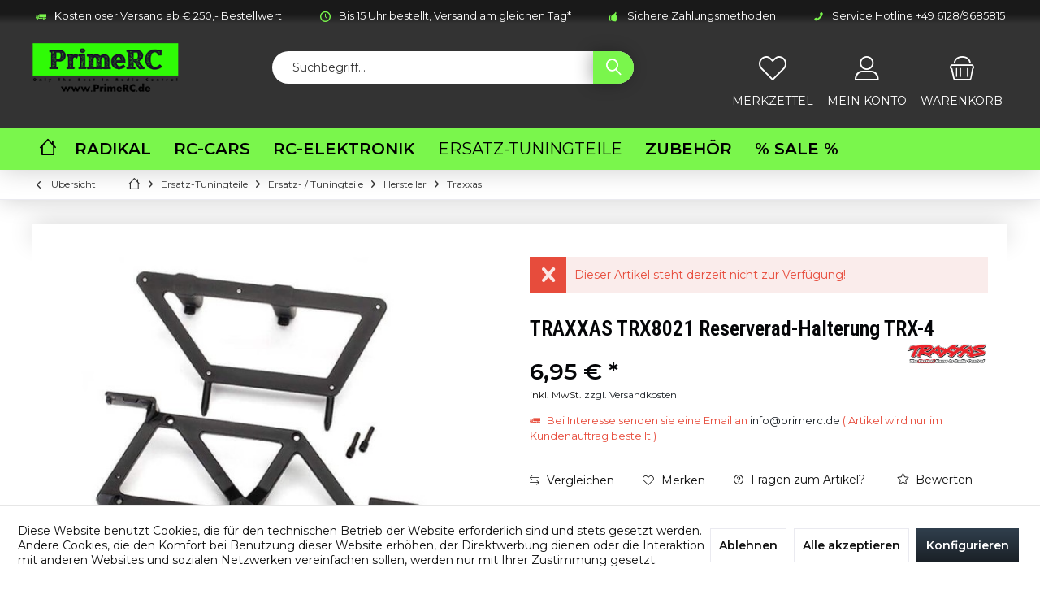

--- FILE ---
content_type: text/html; charset=UTF-8
request_url: https://primerc.de/traxxas-trx8021-reserverad-halterung-trx-4
body_size: 16930
content:
<!DOCTYPE html>
<html class="no-js" lang="de" itemscope="itemscope" itemtype="https://schema.org/WebPage">
<head>
<meta charset="utf-8">
<meta name="author" content="" />
<meta name="robots" content="index,follow" />
<meta name="revisit-after" content="15 days" />
<meta name="keywords" content="TRX8021, TRAXXAS, Reserverad-Halterung, TRX-4Artikelnummer:" />
<meta name="description" content="TRAXXAS TRX8021 Reserverad-Halterung TRX-4Artikelnummer: TRX8021" />
<meta property="og:type" content="product" />
<meta property="og:site_name" content="PrimeRC" />
<meta property="og:url" content="https://primerc.de/traxxas-trx8021-reserverad-halterung-trx-4" />
<meta property="og:title" content="TRAXXAS TRX8021 Reserverad-Halterung TRX-4" />
<meta property="og:description" content="TRAXXAS TRX8021 Reserverad-Halterung TRX-4   Artikelnummer: TRX8021" />
<meta property="og:image" content="https://primerc.de/media/image/ec/cc/52/7fa316f43d7c0f9f41e36ea02838fcc5.jpg" />
<meta property="product:brand" content="Traxxas" />
<meta property="product:price" content="6,95" />
<meta property="product:product_link" content="https://primerc.de/traxxas-trx8021-reserverad-halterung-trx-4" />
<meta name="twitter:card" content="product" />
<meta name="twitter:site" content="PrimeRC" />
<meta name="twitter:title" content="TRAXXAS TRX8021 Reserverad-Halterung TRX-4" />
<meta name="twitter:description" content="TRAXXAS TRX8021 Reserverad-Halterung TRX-4   Artikelnummer: TRX8021" />
<meta name="twitter:image" content="https://primerc.de/media/image/ec/cc/52/7fa316f43d7c0f9f41e36ea02838fcc5.jpg" />
<meta itemprop="copyrightHolder" content="PrimeRC" />
<meta itemprop="copyrightYear" content="2014" />
<meta itemprop="isFamilyFriendly" content="True" />
<meta itemprop="image" content="https://primerc.de/media/image/ef/e1/a6/logo-mSK5m0UyI0eOd9.png" />
<meta name="viewport" content="width=device-width, initial-scale=1.0">
<meta name="mobile-web-app-capable" content="yes">
<meta name="apple-mobile-web-app-title" content="PrimeRC">
<meta name="apple-mobile-web-app-capable" content="yes">
<meta name="apple-mobile-web-app-status-bar-style" content="default">
<link rel="apple-touch-icon-precomposed" href="/custom/plugins/TcinnModernTheme/Resources/Themes/Frontend/ModernTheme/frontend/_public/src/img/_modern/favicon.png">
<link rel="shortcut icon" href="https://primerc.de/media/image/18/ea/59/icon.png">
<meta name="msapplication-navbutton-color" content="#1a2026" />
<meta name="application-name" content="PrimeRC" />
<meta name="msapplication-starturl" content="https://primerc.de/" />
<meta name="msapplication-window" content="width=1024;height=768" />
<meta name="msapplication-TileImage" content="/custom/plugins/TcinnModernTheme/Resources/Themes/Frontend/ModernTheme/frontend/_public/src/img/_modern/favicon.png">
<meta name="msapplication-TileColor" content="#1a2026">
<meta name="theme-color" content="#1a2026" />
<link rel="canonical" href="https://primerc.de/traxxas-trx8021-reserverad-halterung-trx-4" />
<title itemprop="name">TRAXXAS TRX8021 Reserverad-Halterung TRX-4 | Traxxas | Hersteller | Ersatz- / Tuningteile | Ersatz-Tuningteile | PrimeRC</title>
<link href="https://fonts.googleapis.com/css?family=Montserrat:300,400,600%7CRoboto+Condensed:300,400,600" rel="stylesheet">
<link href="/web/cache/1737447327_fd5393367e3eba11991acb7dc386fa14.css" media="all" rel="stylesheet" type="text/css" />
</head>
<body class="is--ctl-detail is--act-index tcinntheme themeware-modern layout-fullwidth-boxed gwfont1 gwfont2 headtyp-3 header-3 no-sticky cleanbase-1" >
<div class="page-wrap">
<noscript class="noscript-main">
<div class="alert is--warning">
<div class="alert--icon">
<i class="icon--element icon--warning"></i>
</div>
<div class="alert--content">
Um PrimeRC in vollem Umfang nutzen zu k&ouml;nnen, empfehlen wir Ihnen Javascript in Ihrem Browser zu aktiveren.
</div>
</div>
</noscript>
<header class="header-main mobil-usp">
<div class="topbar--features">
<div>
<div class="feature-1 b280 b478 b767 b1023 b1259"><i class="icon--truck"></i><span>Kostenloser Versand ab € 250,- Bestellwert</span></div>
<div class="feature-2 b767 b1023 b1259"><i class="icon--clock"></i><span>Bis 15 Uhr bestellt, Versand am gleichen Tag*</span></div>
<div class="feature-3 b1023 b1259"><i class="icon--thumbsup"></i><span>Sichere Zahlungsmethoden</span></div>
<div class="feature-4 b1259"><i class="icon--phone"></i><span>Service Hotline +49 6128/9685815</span></div>
</div>
</div>
<div class="topbar top-bar">
<div class="top-bar--navigation" role="menubar">

    



    

</div>
<div class="header-container">
<div class="header-logo-and-suche">
<div class="logo hover-typ-1" role="banner">
<a class="logo--link" href="https://primerc.de/" title="PrimeRC - zur Startseite wechseln">
<picture>
<source srcset="https://primerc.de/media/image/ef/e1/a6/logo-mSK5m0UyI0eOd9.png" media="(min-width: 78.75em)">
<source srcset="https://primerc.de/media/image/ef/e1/a6/logo-mSK5m0UyI0eOd9.png" media="(min-width: 64em)">
<source srcset="https://primerc.de/media/image/ef/e1/a6/logo-mSK5m0UyI0eOd9.png" media="(min-width: 48em)">
<img srcset="https://primerc.de/media/image/ef/e1/a6/logo-mSK5m0UyI0eOd9.png" alt="PrimeRC - zur Startseite wechseln" title="PrimeRC - zur Startseite wechseln"/>
</picture>
</a>
</div>
</div>
<div id="header--searchform" data-search="true" aria-haspopup="true">
<form action="/search" method="get" class="main-search--form">
<input type="search" name="sSearch" class="main-search--field" autocomplete="off" autocapitalize="off" placeholder="Suchbegriff..." maxlength="30" />
<button type="submit" class="main-search--button">
<i class="icon--search"></i>
<span class="main-search--text"></span>
</button>
<div class="form--ajax-loader">&nbsp;</div>
</form>
<div class="main-search--results"></div>
</div>
<div class="notepad-and-cart top-bar--navigation">





	<div class="navigation--entry entry--cart" role="menuitem">
		<a class="is--icon-left cart--link titletooltip" href="https://primerc.de/checkout/cart" title="Warenkorb">
			<i class="icon--basket"></i>
			<span class="cart--display">
									Warenkorb
							</span>
            
            <span class="badge is--minimal cart--quantity is--hidden">0</span>
            
					</a>
		<div class="ajax-loader">&nbsp;</div>
	</div>





            <div class="navigation--entry entry--notepad" role="menuitem">
            <a href="https://primerc.de/note" title="Merkzettel">
                <i class="icon--heart"></i>
                                <span class="notepad--name">
                    Merkzettel
                </span>
            </a>
        </div>
    



	



<div class="navigation--entry entry--compare is--hidden" role="menuitem" aria-haspopup="true" data-drop-down-menu="true">
<div>


    
</div>
</div>
<div class="navigation--entry entry--account" role="menuitem">
<a href="https://primerc.de/account" title="Mein Konto" class="entry--link account--link">
<span class="account--display">
<i class="icon--account"></i> <span class="name--account">Mein Konto
</span>
</a>
</div>
</div>
<div class="navigation--entry entry--menu-left" role="menuitem">
<a class="entry--link entry--trigger is--icon-left" href="#offcanvas--left" data-offcanvas="true" data-offCanvasSelector=".sidebar-main">
<i class="icon--menu"></i> <span class="menu--name">Menü</span>
</a>
</div>
<div class="container--ajax-cart off-canvas-90" data-collapse-cart="true"></div>
</div>
</div>
<div class="headbar">
<nav class="navigation-main hide-kategorie-button hover-typ-1 font-family-primary" data-tc-menu-headline="false" data-tc-menu-text="false">
<div data-menu-scroller="true" data-listSelector=".navigation--list.container" data-viewPortSelector=".navigation--list-wrapper" data-stickyMenu="true" data-stickyMenuTablet="0" data-stickyMenuPhone="0" data-stickyMenuPosition="400" data-stickyMenuDuration="300" >
<div class="navigation--list-wrapper">
<ul class="navigation--list container" role="menubar" itemscope="itemscope" itemtype="https://schema.org/SiteNavigationElement">
<li class="navigation--entry is--home homeiconlink" role="menuitem">
<a class="navigation--link is--first" href="https://primerc.de/" title="Home" itemprop="url">
<i itemprop="name" class="icon--house"></i>
</a>
</li><li class="navigation--entry" role="menuitem"><a class="navigation--link" href="https://primerc.de/radikal/" title="Radikal" aria-label="Radikal" itemprop="url"><span itemprop="name">Radikal</span></a></li><li class="navigation--entry" role="menuitem"><a class="navigation--link" href="https://primerc.de/rc-cars/" title="RC-Cars" aria-label="RC-Cars" itemprop="url"><span itemprop="name">RC-Cars</span></a></li><li class="navigation--entry" role="menuitem"><a class="navigation--link" href="https://primerc.de/rc-elektronik/" title="RC-Elektronik" aria-label="RC-Elektronik" itemprop="url"><span itemprop="name">RC-Elektronik</span></a></li><li class="navigation--entry is--active" role="menuitem"><a class="navigation--link is--active" href="https://primerc.de/ersatz-tuningteile/" title="Ersatz-Tuningteile" aria-label="Ersatz-Tuningteile" itemprop="url"><span itemprop="name">Ersatz-Tuningteile</span></a></li><li class="navigation--entry" role="menuitem"><a class="navigation--link" href="https://primerc.de/zubehoer/" title="Zubehör" aria-label="Zubehör" itemprop="url"><span itemprop="name">Zubehör</span></a></li><li class="navigation--entry" role="menuitem"><a class="navigation--link" href="https://primerc.de/sale/" title="% Sale %" aria-label="% Sale %" itemprop="url"><span itemprop="name">% Sale %</span></a></li>            </ul>
</div>
<div class="advanced-menu" data-advanced-menu="true" data-hoverDelay="250">
<div class="menu--container">
<div class="button-container">
<a href="https://primerc.de/radikal/" class="button--category" aria-label="Zur Kategorie Radikal" title="Zur Kategorie Radikal">
<i class="icon--arrow-right"></i>
Zur Kategorie Radikal
</a>
<span class="button--close">
<i class="icon--cross"></i>
</span>
</div>
</div>
<div class="menu--container">
<div class="button-container">
<a href="https://primerc.de/rc-cars/" class="button--category" aria-label="Zur Kategorie RC-Cars" title="Zur Kategorie RC-Cars">
<i class="icon--arrow-right"></i>
Zur Kategorie RC-Cars
</a>
<span class="button--close">
<i class="icon--cross"></i>
</span>
</div>
<div class="content--wrapper has--content">
<ul class="menu--list menu--level-0 columns--4" style="width: 100%;">
<li class="menu--list-item item--level-0" style="width: 100%">
<a href="https://primerc.de/rc-cars/offroad-rc-cars/" class="menu--list-item-link" aria-label="Offroad RC-Cars" title="Offroad RC-Cars">Offroad RC-Cars</a>
<ul class="menu--list menu--level-1 columns--4">
<li class="menu--list-item item--level-1">
<a href="https://primerc.de/rc-cars/offroad-rc-cars/1-8-off-road/" class="menu--list-item-link" aria-label="1:8 Off Road" title="1:8 Off Road">1:8 Off Road</a>
</li>
<li class="menu--list-item item--level-1">
<a href="https://primerc.de/rc-cars/offroad-rc-cars/1-5-1-7-off-road/" class="menu--list-item-link" aria-label="1:5 / 1:7 Off Road" title="1:5 / 1:7 Off Road">1:5 / 1:7 Off Road</a>
</li>
<li class="menu--list-item item--level-1">
<a href="https://primerc.de/rc-cars/offroad-rc-cars/1-10-1-12-off-road/" class="menu--list-item-link" aria-label="1:10 / 1:12 Off Road" title="1:10 / 1:12 Off Road">1:10 / 1:12 Off Road</a>
</li>
<li class="menu--list-item item--level-1">
<a href="https://primerc.de/rc-cars/offroad-rc-cars/1-14-1-16-1-18-off-road/" class="menu--list-item-link" aria-label="1:14 / 1:16 / 1:18 Off Road" title="1:14 / 1:16 / 1:18 Off Road">1:14 / 1:16 / 1:18 Off Road</a>
</li>
</ul>
</li>
<li class="menu--list-item item--level-0" style="width: 100%">
<a href="https://primerc.de/rc-cars/onroad-rc-cars/" class="menu--list-item-link" aria-label="Onroad RC-Cars" title="Onroad RC-Cars">Onroad RC-Cars</a>
<ul class="menu--list menu--level-1 columns--4">
<li class="menu--list-item item--level-1">
<a href="https://primerc.de/rc-cars/onroad-rc-cars/1-7-onroad/" class="menu--list-item-link" aria-label="1:7 Onroad" title="1:7 Onroad">1:7 Onroad</a>
</li>
<li class="menu--list-item item--level-1">
<a href="https://primerc.de/rc-cars/onroad-rc-cars/1-8-onroad/" class="menu--list-item-link" aria-label="1:8 Onroad" title="1:8 Onroad">1:8 Onroad</a>
</li>
<li class="menu--list-item item--level-1">
<a href="https://primerc.de/rc-cars/onroad-rc-cars/1-10-onroad/" class="menu--list-item-link" aria-label="1:10 Onroad" title="1:10 Onroad">1:10 Onroad</a>
</li>
</ul>
</li>
<li class="menu--list-item item--level-0" style="width: 100%">
<a href="https://primerc.de/rc-cars/crawler-scaler/" class="menu--list-item-link" aria-label="Crawler / Scaler" title="Crawler / Scaler">Crawler / Scaler</a>
<ul class="menu--list menu--level-1 columns--4">
<li class="menu--list-item item--level-1">
<a href="https://primerc.de/rc-cars/crawler-scaler/1-18-1-24-1-28/" class="menu--list-item-link" aria-label="1:18 / 1:24 / 1:28" title="1:18 / 1:24 / 1:28">1:18 / 1:24 / 1:28</a>
</li>
<li class="menu--list-item item--level-1">
<a href="https://primerc.de/rc-cars/crawler-scaler/1-10/" class="menu--list-item-link" aria-label="1:10" title="1:10">1:10</a>
</li>
<li class="menu--list-item item--level-1">
<a href="https://primerc.de/rc-cars/crawler-scaler/1-6/" class="menu--list-item-link" aria-label="1:6" title="1:6">1:6</a>
</li>
<li class="menu--list-item item--level-1">
<a href="https://primerc.de/rc-cars/crawler-scaler/1-12/" class="menu--list-item-link" aria-label="1:12" title="1:12">1:12</a>
</li>
</ul>
</li>
<li class="menu--list-item item--level-0" style="width: 100%">
<a href="https://primerc.de/rc-cars/rc-verbrenner/" class="menu--list-item-link" aria-label="RC Verbrenner" title="RC Verbrenner">RC Verbrenner</a>
<ul class="menu--list menu--level-1 columns--4">
<li class="menu--list-item item--level-1">
<a href="https://primerc.de/rc-cars/rc-verbrenner/fg-modelle/" class="menu--list-item-link" aria-label="FG Modelle" title="FG Modelle">FG Modelle</a>
</li>
</ul>
</li>
<li class="menu--list-item item--level-0" style="width: 100%">
<a href="https://primerc.de/rc-cars/junior/" class="menu--list-item-link" aria-label="Junior" title="Junior">Junior</a>
</li>
<li class="menu--list-item item--level-0" style="width: 100%">
<a href="https://primerc.de/rc-cars/builder-s-kit/" class="menu--list-item-link" aria-label="Builder&#039;s Kit" title="Builder&#039;s Kit">Builder's Kit</a>
</li>
<li class="menu--list-item item--level-0" style="width: 100%">
<a href="https://primerc.de/rc-cars/anhaenger/" class="menu--list-item-link" aria-label="Anhänger" title="Anhänger">Anhänger</a>
</li>
</ul>
</div>
</div>
<div class="menu--container">
<div class="button-container">
<a href="https://primerc.de/rc-elektronik/" class="button--category" aria-label="Zur Kategorie RC-Elektronik" title="Zur Kategorie RC-Elektronik">
<i class="icon--arrow-right"></i>
Zur Kategorie RC-Elektronik
</a>
<span class="button--close">
<i class="icon--cross"></i>
</span>
</div>
<div class="content--wrapper has--content">
<ul class="menu--list menu--level-0 columns--4" style="width: 100%;">
<li class="menu--list-item item--level-0" style="width: 100%">
<a href="https://primerc.de/rc-elektronik/akkus/" class="menu--list-item-link" aria-label="Akkus" title="Akkus">Akkus</a>
<ul class="menu--list menu--level-1 columns--4">
<li class="menu--list-item item--level-1">
<a href="https://primerc.de/rc-elektronik/akkus/2s/" class="menu--list-item-link" aria-label="2S" title="2S">2S</a>
</li>
<li class="menu--list-item item--level-1">
<a href="https://primerc.de/rc-elektronik/akkus/3s/" class="menu--list-item-link" aria-label="3S" title="3S">3S</a>
</li>
<li class="menu--list-item item--level-1">
<a href="https://primerc.de/rc-elektronik/akkus/4s/" class="menu--list-item-link" aria-label="4S" title="4S">4S</a>
</li>
<li class="menu--list-item item--level-1">
<a href="https://primerc.de/rc-elektronik/akkus/nimh/" class="menu--list-item-link" aria-label="NIMH" title="NIMH">NIMH</a>
</li>
<li class="menu--list-item item--level-1">
<a href="https://primerc.de/rc-elektronik/akkus/bundle/" class="menu--list-item-link" aria-label="Bundle" title="Bundle">Bundle</a>
</li>
</ul>
</li>
<li class="menu--list-item item--level-0" style="width: 100%">
<a href="https://primerc.de/rc-elektronik/motoren-regler-kuehler/" class="menu--list-item-link" aria-label="Motoren / Regler / Kühler" title="Motoren / Regler / Kühler">Motoren / Regler / Kühler</a>
<ul class="menu--list menu--level-1 columns--4">
<li class="menu--list-item item--level-1">
<a href="https://primerc.de/rc-elektronik/motoren-regler-kuehler/motoren/" class="menu--list-item-link" aria-label="Motoren" title="Motoren">Motoren</a>
</li>
<li class="menu--list-item item--level-1">
<a href="https://primerc.de/rc-elektronik/motoren-regler-kuehler/regler-esc/" class="menu--list-item-link" aria-label="Regler / ESC" title="Regler / ESC">Regler / ESC</a>
</li>
<li class="menu--list-item item--level-1">
<a href="https://primerc.de/rc-elektronik/motoren-regler-kuehler/regler-motoren-combo/" class="menu--list-item-link" aria-label="Regler / Motoren Combo" title="Regler / Motoren Combo">Regler / Motoren Combo</a>
</li>
<li class="menu--list-item item--level-1">
<a href="https://primerc.de/rc-elektronik/motoren-regler-kuehler/kuehler/" class="menu--list-item-link" aria-label="Kühler" title="Kühler">Kühler</a>
</li>
</ul>
</li>
<li class="menu--list-item item--level-0" style="width: 100%">
<a href="https://primerc.de/rc-elektronik/sender-empfaenger/" class="menu--list-item-link" aria-label="Sender + Empfänger" title="Sender + Empfänger">Sender + Empfänger</a>
</li>
<li class="menu--list-item item--level-0" style="width: 100%">
<a href="https://primerc.de/rc-elektronik/servos/" class="menu--list-item-link" aria-label="Servos" title="Servos">Servos</a>
</li>
<li class="menu--list-item item--level-0" style="width: 100%">
<a href="https://primerc.de/rc-elektronik/beleuchtung-soundmodul/" class="menu--list-item-link" aria-label="Beleuchtung / Soundmodul" title="Beleuchtung / Soundmodul">Beleuchtung / Soundmodul</a>
</li>
<li class="menu--list-item item--level-0" style="width: 100%">
<a href="https://primerc.de/rc-elektronik/adapter-stecker/" class="menu--list-item-link" aria-label="Adapter / Stecker" title="Adapter / Stecker">Adapter / Stecker</a>
</li>
<li class="menu--list-item item--level-0" style="width: 100%">
<a href="https://primerc.de/rc-elektronik/ladegeraete/" class="menu--list-item-link" aria-label="Ladegeräte" title="Ladegeräte">Ladegeräte</a>
</li>
<li class="menu--list-item item--level-0" style="width: 100%">
<a href="https://primerc.de/rc-elektronik/seilwinden/" class="menu--list-item-link" aria-label="Seilwinden" title="Seilwinden">Seilwinden</a>
</li>
<li class="menu--list-item item--level-0" style="width: 100%">
<a href="https://primerc.de/rc-elektronik/sonstiges/" class="menu--list-item-link" aria-label="Sonstiges" title="Sonstiges">Sonstiges</a>
</li>
<li class="menu--list-item item--level-0" style="width: 100%">
<a href="https://primerc.de/rc-elektronik/bec/" class="menu--list-item-link" aria-label="BEC" title="BEC">BEC</a>
</li>
</ul>
</div>
</div>
<div class="menu--container">
<div class="button-container">
<a href="https://primerc.de/ersatz-tuningteile/" class="button--category" aria-label="Zur Kategorie Ersatz-Tuningteile" title="Zur Kategorie Ersatz-Tuningteile">
<i class="icon--arrow-right"></i>
Zur Kategorie Ersatz-Tuningteile
</a>
<span class="button--close">
<i class="icon--cross"></i>
</span>
</div>
<div class="content--wrapper has--content">
<ul class="menu--list menu--level-0 columns--4" style="width: 100%;">
<li class="menu--list-item item--level-0" style="width: 100%">
<a href="https://primerc.de/ersatz-tuningteile/antrieb/" class="menu--list-item-link" aria-label="Antrieb" title="Antrieb">Antrieb</a>
<ul class="menu--list menu--level-1 columns--4">
<li class="menu--list-item item--level-1">
<a href="https://primerc.de/ersatz-tuningteile/antrieb/motorritzel/" class="menu--list-item-link" aria-label="Motorritzel" title="Motorritzel">Motorritzel</a>
</li>
</ul>
</li>
<li class="menu--list-item item--level-0" style="width: 100%">
<a href="https://primerc.de/ersatz-tuningteile/achsen/" class="menu--list-item-link" aria-label="Achsen" title="Achsen">Achsen</a>
</li>
<li class="menu--list-item item--level-0" style="width: 100%">
<a href="https://primerc.de/ersatz-tuningteile/soa-mount/" class="menu--list-item-link" aria-label="SOA Mount" title="SOA Mount">SOA Mount</a>
</li>
<li class="menu--list-item item--level-0" style="width: 100%">
<a href="https://primerc.de/ersatz-tuningteile/ersatz-tuningteile-verbrenner/" class="menu--list-item-link" aria-label="Ersatz- / Tuningteile Verbrenner" title="Ersatz- / Tuningteile Verbrenner">Ersatz- / Tuningteile Verbrenner</a>
</li>
<li class="menu--list-item item--level-0" style="width: 100%">
<a href="https://primerc.de/ersatz-tuningteile/ersatz-tuningteile/" class="menu--list-item-link" aria-label="Ersatz- / Tuningteile" title="Ersatz- / Tuningteile">Ersatz- / Tuningteile</a>
<ul class="menu--list menu--level-1 columns--4">
<li class="menu--list-item item--level-1">
<a href="https://primerc.de/ersatz-tuningteile/ersatz-tuningteile/hersteller/" class="menu--list-item-link" aria-label="Hersteller" title="Hersteller">Hersteller</a>
</li>
<li class="menu--list-item item--level-1">
<a href="https://primerc.de/ersatz-tuningteile/ersatz-tuningteile/servohorn/" class="menu--list-item-link" aria-label="Servohorn" title="Servohorn">Servohorn</a>
</li>
<li class="menu--list-item item--level-1">
<a href="https://primerc.de/ersatz-tuningteile/ersatz-tuningteile/traxxas-trx-4m/" class="menu--list-item-link" aria-label="Traxxas TRX-4M" title="Traxxas TRX-4M">Traxxas TRX-4M</a>
</li>
</ul>
</li>
<li class="menu--list-item item--level-0" style="width: 100%">
<a href="https://primerc.de/ersatz-tuningteile/reifen-felgen-einlagen/" class="menu--list-item-link" aria-label="Reifen / Felgen / Einlagen" title="Reifen / Felgen / Einlagen">Reifen / Felgen / Einlagen</a>
<ul class="menu--list menu--level-1 columns--4">
<li class="menu--list-item item--level-1">
<a href="https://primerc.de/ersatz-tuningteile/reifen-felgen-einlagen/reifen/" class="menu--list-item-link" aria-label="Reifen" title="Reifen">Reifen</a>
</li>
<li class="menu--list-item item--level-1">
<a href="https://primerc.de/ersatz-tuningteile/reifen-felgen-einlagen/felgen/" class="menu--list-item-link" aria-label="Felgen" title="Felgen">Felgen</a>
</li>
<li class="menu--list-item item--level-1">
<a href="https://primerc.de/ersatz-tuningteile/reifen-felgen-einlagen/einlagen/" class="menu--list-item-link" aria-label="Einlagen" title="Einlagen">Einlagen</a>
</li>
</ul>
</li>
</ul>
</div>
</div>
<div class="menu--container">
<div class="button-container">
<a href="https://primerc.de/zubehoer/" class="button--category" aria-label="Zur Kategorie Zubehör" title="Zur Kategorie Zubehör">
<i class="icon--arrow-right"></i>
Zur Kategorie Zubehör
</a>
<span class="button--close">
<i class="icon--cross"></i>
</span>
</div>
<div class="content--wrapper has--content">
<ul class="menu--list menu--level-0 columns--4" style="width: 100%;">
<li class="menu--list-item item--level-0" style="width: 100%">
<a href="https://primerc.de/zubehoer/crawler-scale-zubehoer/" class="menu--list-item-link" aria-label="Crawler Scale Zubehör" title="Crawler Scale Zubehör">Crawler Scale Zubehör</a>
</li>
<li class="menu--list-item item--level-0" style="width: 100%">
<a href="https://primerc.de/zubehoer/gspeed-chassis/" class="menu--list-item-link" aria-label="GSPEED Chassis" title="GSPEED Chassis">GSPEED Chassis</a>
</li>
<li class="menu--list-item item--level-0" style="width: 100%">
<a href="https://primerc.de/zubehoer/taschen-transport/" class="menu--list-item-link" aria-label="Taschen / Transport" title="Taschen / Transport">Taschen / Transport</a>
</li>
<li class="menu--list-item item--level-0" style="width: 100%">
<a href="https://primerc.de/zubehoer/farben/" class="menu--list-item-link" aria-label="Farben" title="Farben">Farben</a>
<ul class="menu--list menu--level-1 columns--4">
<li class="menu--list-item item--level-1">
<a href="https://primerc.de/zubehoer/farben/tamiya/" class="menu--list-item-link" aria-label="Tamiya" title="Tamiya">Tamiya</a>
</li>
<li class="menu--list-item item--level-1">
<a href="https://primerc.de/zubehoer/farben/carson/" class="menu--list-item-link" aria-label="Carson" title="Carson">Carson</a>
</li>
<li class="menu--list-item item--level-1">
<a href="https://primerc.de/zubehoer/farben/h-speed/" class="menu--list-item-link" aria-label="H-SPEED" title="H-SPEED">H-SPEED</a>
</li>
</ul>
</li>
<li class="menu--list-item item--level-0" style="width: 100%">
<a href="https://primerc.de/zubehoer/sherpa-magazin/" class="menu--list-item-link" aria-label="Sherpa Magazin" title="Sherpa Magazin">Sherpa Magazin</a>
</li>
<li class="menu--list-item item--level-0" style="width: 100%">
<a href="https://primerc.de/zubehoer/js-parts/" class="menu--list-item-link" aria-label="JS-Parts" title="JS-Parts">JS-Parts</a>
</li>
<li class="menu--list-item item--level-0" style="width: 100%">
<a href="https://primerc.de/zubehoer/karosserien/" class="menu--list-item-link" aria-label="Karosserien" title="Karosserien">Karosserien</a>
<ul class="menu--list menu--level-1 columns--4">
<li class="menu--list-item item--level-1">
<a href="https://primerc.de/zubehoer/karosserien/crawler/" class="menu--list-item-link" aria-label="Crawler" title="Crawler">Crawler</a>
</li>
</ul>
</li>
<li class="menu--list-item item--level-0" style="width: 100%">
<a href="https://primerc.de/zubehoer/bekleidung/" class="menu--list-item-link" aria-label="Bekleidung" title="Bekleidung">Bekleidung</a>
</li>
<li class="menu--list-item item--level-0" style="width: 100%">
<a href="https://primerc.de/zubehoer/merchandise/" class="menu--list-item-link" aria-label="Merchandise" title="Merchandise">Merchandise</a>
</li>
<li class="menu--list-item item--level-0" style="width: 100%">
<a href="https://primerc.de/zubehoer/schrauberunterlagen/" class="menu--list-item-link" aria-label="Schrauberunterlagen" title="Schrauberunterlagen">Schrauberunterlagen</a>
</li>
<li class="menu--list-item item--level-0" style="width: 100%">
<a href="https://primerc.de/zubehoer/kleber-fette-oele/" class="menu--list-item-link" aria-label="Kleber, Fette &amp; Öle" title="Kleber, Fette &amp; Öle">Kleber, Fette & Öle</a>
</li>
<li class="menu--list-item item--level-0" style="width: 100%">
<a href="https://primerc.de/zubehoer/klettband-battery-straps/" class="menu--list-item-link" aria-label="Klettband / Battery Straps" title="Klettband / Battery Straps">Klettband / Battery Straps</a>
</li>
<li class="menu--list-item item--level-0" style="width: 100%">
<a href="https://primerc.de/zubehoer/werkzeug/" class="menu--list-item-link" aria-label="Werkzeug" title="Werkzeug">Werkzeug</a>
</li>
</ul>
</div>
</div>
<div class="menu--container">
<div class="button-container">
<a href="https://primerc.de/sale/" class="button--category" aria-label="Zur Kategorie % Sale %" title="Zur Kategorie % Sale %">
<i class="icon--arrow-right"></i>
Zur Kategorie % Sale %
</a>
<span class="button--close">
<i class="icon--cross"></i>
</span>
</div>
<div class="content--wrapper has--teaser">
<div class="menu--teaser" style="width: 100%;">
<div class="teaser--text">
Unsere Shop-Kategorie f&uuml;r preisreduzierte Artikel, R&uuml;ckl&auml;ufer und B-Ware
<a class="teaser--text-link" href="https://primerc.de/sale/" aria-label="mehr erfahren" title="mehr erfahren">
mehr erfahren
</a>
</div>
</div>
</div>
</div>
</div>
</div>
</nav>
</div>
</header>
<nav class="content--breadcrumb block">
<div>
<a class="breadcrumb--button breadcrumb--link" href="https://primerc.de/ersatz-tuningteile/ersatz-tuningteile/hersteller/traxxas/" title="Übersicht">
<i class="icon--arrow-left"></i>
<span class="breadcrumb--title">Übersicht</span>
</a>
<ul class="breadcrumb--list" role="menu" itemscope itemtype="https://schema.org/BreadcrumbList">
<li class="breadcrumb--entry">
<a class="breadcrumb--icon" href="https://primerc.de/"><i class="icon--house"></i></a>
</li>
<li class="breadcrumb--separator">
<i class="icon--arrow-right"></i>
</li>
<li role="menuitem" class="breadcrumb--entry" itemprop="itemListElement" itemscope itemtype="https://schema.org/ListItem">
<a class="breadcrumb--link" href="https://primerc.de/ersatz-tuningteile/" title="Ersatz-Tuningteile" itemprop="item">
<link itemprop="url" href="https://primerc.de/ersatz-tuningteile/" />
<span class="breadcrumb--title" itemprop="name">Ersatz-Tuningteile</span>
</a>
<meta itemprop="position" content="0" />
</li>
<li role="none" class="breadcrumb--separator">
<i class="icon--arrow-right"></i>
</li>
<li role="menuitem" class="breadcrumb--entry" itemprop="itemListElement" itemscope itemtype="https://schema.org/ListItem">
<a class="breadcrumb--link" href="https://primerc.de/ersatz-tuningteile/ersatz-tuningteile/" title="Ersatz- / Tuningteile" itemprop="item">
<link itemprop="url" href="https://primerc.de/ersatz-tuningteile/ersatz-tuningteile/" />
<span class="breadcrumb--title" itemprop="name">Ersatz- / Tuningteile</span>
</a>
<meta itemprop="position" content="1" />
</li>
<li role="none" class="breadcrumb--separator">
<i class="icon--arrow-right"></i>
</li>
<li role="menuitem" class="breadcrumb--entry" itemprop="itemListElement" itemscope itemtype="https://schema.org/ListItem">
<a class="breadcrumb--link" href="https://primerc.de/ersatz-tuningteile/ersatz-tuningteile/hersteller/" title="Hersteller" itemprop="item">
<link itemprop="url" href="https://primerc.de/ersatz-tuningteile/ersatz-tuningteile/hersteller/" />
<span class="breadcrumb--title" itemprop="name">Hersteller</span>
</a>
<meta itemprop="position" content="2" />
</li>
<li role="none" class="breadcrumb--separator">
<i class="icon--arrow-right"></i>
</li>
<li role="menuitem" class="breadcrumb--entry is--active" itemprop="itemListElement" itemscope itemtype="https://schema.org/ListItem">
<a class="breadcrumb--link" href="https://primerc.de/ersatz-tuningteile/ersatz-tuningteile/hersteller/traxxas/" title="Traxxas" itemprop="item">
<link itemprop="url" href="https://primerc.de/ersatz-tuningteile/ersatz-tuningteile/hersteller/traxxas/" />
<span class="breadcrumb--title" itemprop="name">Traxxas</span>
</a>
<meta itemprop="position" content="3" />
</li>
</ul>
</div>
</nav>
<section class="content-main container block-group">
<nav class="product--navigation">
<a href="#" class="navigation--link link--prev">
<div class="link--prev-button">
<span class="link--prev-inner">Zurück</span>
</div>
<div class="image--wrapper">
<div class="image--container"></div>
</div>
</a>
<a href="#" class="navigation--link link--next">
<div class="link--next-button">
<span class="link--next-inner">Vor</span>
</div>
<div class="image--wrapper">
<div class="image--container"></div>
</div>
</a>
</nav>
<div class="content-main--inner">
<div id='cookie-consent' class='off-canvas is--left block-transition' data-cookie-consent-manager='true' data-cookieTimeout='60'>
<div class='cookie-consent--header cookie-consent--close'>
Cookie-Einstellungen
<i class="icon--arrow-right"></i>
</div>
<div class='cookie-consent--description'>
Diese Website benutzt Cookies, die für den technischen Betrieb der Website erforderlich sind und stets gesetzt werden. Andere Cookies, die den Komfort bei Benutzung dieser Website erhöhen, der Direktwerbung dienen oder die Interaktion mit anderen Websites und sozialen Netzwerken vereinfachen sollen, werden nur mit Ihrer Zustimmung gesetzt.
</div>
<div class='cookie-consent--configuration'>
<div class='cookie-consent--configuration-header'>
<div class='cookie-consent--configuration-header-text'>Konfiguration</div>
</div>
<div class='cookie-consent--configuration-main'>
<div class='cookie-consent--group'>
<input type="hidden" class="cookie-consent--group-name" value="technical" />
<label class="cookie-consent--group-state cookie-consent--state-input cookie-consent--required">
<input type="checkbox" name="technical-state" class="cookie-consent--group-state-input" disabled="disabled" checked="checked"/>
<span class="cookie-consent--state-input-element"></span>
</label>
<div class='cookie-consent--group-title' data-collapse-panel='true' data-contentSiblingSelector=".cookie-consent--group-container">
<div class="cookie-consent--group-title-label cookie-consent--state-label">
Technisch erforderlich
</div>
<span class="cookie-consent--group-arrow is-icon--right">
<i class="icon--arrow-right"></i>
</span>
</div>
<div class='cookie-consent--group-container'>
<div class='cookie-consent--group-description'>
Diese Cookies sind für die Grundfunktionen des Shops notwendig.
</div>
<div class='cookie-consent--cookies-container'>
<div class='cookie-consent--cookie'>
<input type="hidden" class="cookie-consent--cookie-name" value="cookieDeclined" />
<label class="cookie-consent--cookie-state cookie-consent--state-input cookie-consent--required">
<input type="checkbox" name="cookieDeclined-state" class="cookie-consent--cookie-state-input" disabled="disabled" checked="checked" />
<span class="cookie-consent--state-input-element"></span>
</label>
<div class='cookie--label cookie-consent--state-label'>
"Alle Cookies ablehnen" Cookie
</div>
</div>
<div class='cookie-consent--cookie'>
<input type="hidden" class="cookie-consent--cookie-name" value="allowCookie" />
<label class="cookie-consent--cookie-state cookie-consent--state-input cookie-consent--required">
<input type="checkbox" name="allowCookie-state" class="cookie-consent--cookie-state-input" disabled="disabled" checked="checked" />
<span class="cookie-consent--state-input-element"></span>
</label>
<div class='cookie--label cookie-consent--state-label'>
"Alle Cookies annehmen" Cookie
</div>
</div>
<div class='cookie-consent--cookie'>
<input type="hidden" class="cookie-consent--cookie-name" value="shop" />
<label class="cookie-consent--cookie-state cookie-consent--state-input cookie-consent--required">
<input type="checkbox" name="shop-state" class="cookie-consent--cookie-state-input" disabled="disabled" checked="checked" />
<span class="cookie-consent--state-input-element"></span>
</label>
<div class='cookie--label cookie-consent--state-label'>
Ausgewählter Shop
</div>
</div>
<div class='cookie-consent--cookie'>
<input type="hidden" class="cookie-consent--cookie-name" value="csrf_token" />
<label class="cookie-consent--cookie-state cookie-consent--state-input cookie-consent--required">
<input type="checkbox" name="csrf_token-state" class="cookie-consent--cookie-state-input" disabled="disabled" checked="checked" />
<span class="cookie-consent--state-input-element"></span>
</label>
<div class='cookie--label cookie-consent--state-label'>
CSRF-Token
</div>
</div>
<div class='cookie-consent--cookie'>
<input type="hidden" class="cookie-consent--cookie-name" value="cookiePreferences" />
<label class="cookie-consent--cookie-state cookie-consent--state-input cookie-consent--required">
<input type="checkbox" name="cookiePreferences-state" class="cookie-consent--cookie-state-input" disabled="disabled" checked="checked" />
<span class="cookie-consent--state-input-element"></span>
</label>
<div class='cookie--label cookie-consent--state-label'>
Cookie-Einstellungen
</div>
</div>
<div class='cookie-consent--cookie'>
<input type="hidden" class="cookie-consent--cookie-name" value="x-cache-context-hash" />
<label class="cookie-consent--cookie-state cookie-consent--state-input cookie-consent--required">
<input type="checkbox" name="x-cache-context-hash-state" class="cookie-consent--cookie-state-input" disabled="disabled" checked="checked" />
<span class="cookie-consent--state-input-element"></span>
</label>
<div class='cookie--label cookie-consent--state-label'>
Individuelle Preise
</div>
</div>
<div class='cookie-consent--cookie'>
<input type="hidden" class="cookie-consent--cookie-name" value="slt" />
<label class="cookie-consent--cookie-state cookie-consent--state-input cookie-consent--required">
<input type="checkbox" name="slt-state" class="cookie-consent--cookie-state-input" disabled="disabled" checked="checked" />
<span class="cookie-consent--state-input-element"></span>
</label>
<div class='cookie--label cookie-consent--state-label'>
Kunden-Wiedererkennung
</div>
</div>
<div class='cookie-consent--cookie'>
<input type="hidden" class="cookie-consent--cookie-name" value="nocache" />
<label class="cookie-consent--cookie-state cookie-consent--state-input cookie-consent--required">
<input type="checkbox" name="nocache-state" class="cookie-consent--cookie-state-input" disabled="disabled" checked="checked" />
<span class="cookie-consent--state-input-element"></span>
</label>
<div class='cookie--label cookie-consent--state-label'>
Kundenspezifisches Caching
</div>
</div>
<div class='cookie-consent--cookie'>
<input type="hidden" class="cookie-consent--cookie-name" value="paypal-cookies" />
<label class="cookie-consent--cookie-state cookie-consent--state-input cookie-consent--required">
<input type="checkbox" name="paypal-cookies-state" class="cookie-consent--cookie-state-input" disabled="disabled" checked="checked" />
<span class="cookie-consent--state-input-element"></span>
</label>
<div class='cookie--label cookie-consent--state-label'>
PayPal-Zahlungen
</div>
</div>
<div class='cookie-consent--cookie'>
<input type="hidden" class="cookie-consent--cookie-name" value="session" />
<label class="cookie-consent--cookie-state cookie-consent--state-input cookie-consent--required">
<input type="checkbox" name="session-state" class="cookie-consent--cookie-state-input" disabled="disabled" checked="checked" />
<span class="cookie-consent--state-input-element"></span>
</label>
<div class='cookie--label cookie-consent--state-label'>
Session
</div>
</div>
<div class='cookie-consent--cookie'>
<input type="hidden" class="cookie-consent--cookie-name" value="currency" />
<label class="cookie-consent--cookie-state cookie-consent--state-input cookie-consent--required">
<input type="checkbox" name="currency-state" class="cookie-consent--cookie-state-input" disabled="disabled" checked="checked" />
<span class="cookie-consent--state-input-element"></span>
</label>
<div class='cookie--label cookie-consent--state-label'>
Währungswechsel
</div>
</div>
</div>
</div>
</div>
<div class='cookie-consent--group'>
<input type="hidden" class="cookie-consent--group-name" value="comfort" />
<label class="cookie-consent--group-state cookie-consent--state-input">
<input type="checkbox" name="comfort-state" class="cookie-consent--group-state-input"/>
<span class="cookie-consent--state-input-element"></span>
</label>
<div class='cookie-consent--group-title' data-collapse-panel='true' data-contentSiblingSelector=".cookie-consent--group-container">
<div class="cookie-consent--group-title-label cookie-consent--state-label">
Komfortfunktionen
</div>
<span class="cookie-consent--group-arrow is-icon--right">
<i class="icon--arrow-right"></i>
</span>
</div>
<div class='cookie-consent--group-container'>
<div class='cookie-consent--group-description'>
Diese Cookies werden genutzt um das Einkaufserlebnis noch ansprechender zu gestalten, beispielsweise für die Wiedererkennung des Besuchers.
</div>
<div class='cookie-consent--cookies-container'>
<div class='cookie-consent--cookie'>
<input type="hidden" class="cookie-consent--cookie-name" value="sUniqueID" />
<label class="cookie-consent--cookie-state cookie-consent--state-input">
<input type="checkbox" name="sUniqueID-state" class="cookie-consent--cookie-state-input" />
<span class="cookie-consent--state-input-element"></span>
</label>
<div class='cookie--label cookie-consent--state-label'>
Merkzettel
</div>
</div>
</div>
</div>
</div>
<div class='cookie-consent--group'>
<input type="hidden" class="cookie-consent--group-name" value="statistics" />
<label class="cookie-consent--group-state cookie-consent--state-input">
<input type="checkbox" name="statistics-state" class="cookie-consent--group-state-input"/>
<span class="cookie-consent--state-input-element"></span>
</label>
<div class='cookie-consent--group-title' data-collapse-panel='true' data-contentSiblingSelector=".cookie-consent--group-container">
<div class="cookie-consent--group-title-label cookie-consent--state-label">
Statistik & Tracking
</div>
<span class="cookie-consent--group-arrow is-icon--right">
<i class="icon--arrow-right"></i>
</span>
</div>
<div class='cookie-consent--group-container'>
<div class='cookie-consent--cookies-container'>
<div class='cookie-consent--cookie'>
<input type="hidden" class="cookie-consent--cookie-name" value="x-ua-device" />
<label class="cookie-consent--cookie-state cookie-consent--state-input">
<input type="checkbox" name="x-ua-device-state" class="cookie-consent--cookie-state-input" />
<span class="cookie-consent--state-input-element"></span>
</label>
<div class='cookie--label cookie-consent--state-label'>
Endgeräteerkennung
</div>
</div>
<div class='cookie-consent--cookie'>
<input type="hidden" class="cookie-consent--cookie-name" value="partner" />
<label class="cookie-consent--cookie-state cookie-consent--state-input">
<input type="checkbox" name="partner-state" class="cookie-consent--cookie-state-input" />
<span class="cookie-consent--state-input-element"></span>
</label>
<div class='cookie--label cookie-consent--state-label'>
Partnerprogramm
</div>
</div>
</div>
</div>
</div>
</div>
</div>
<div class="cookie-consent--save">
<input class="cookie-consent--save-button btn is--primary" type="button" value="Einstellungen speichern" />
</div>
</div>
<aside class="sidebar-left " data-nsin="0" data-nsbl="0" data-nsno="0" data-nsde="0" data-nsli="1" data-nsse="1" data-nsre="0" data-nsca="0" data-nsac="1" data-nscu="1" data-nspw="1" data-nsne="1" data-nsfo="1" data-nssm="1" data-nsad="1" data-tnsin="0" data-tnsbl="0" data-tnsno="0" data-tnsde="1" data-tnsli="1" data-tnsse="1" data-tnsre="0" data-tnsca="0" data-tnsac="1" data-tnscu="1" data-tnspw="1" data-tnsne="1" data-tnsfo="1" data-tnssm="1" data-tnsad="1" >
<div class="sidebar-main off-canvas off-canvas-90">
<div class="navigation--entry entry--close-off-canvas">
<a href="#close-categories-menu" title="Menü schließen" class="navigation--link">
<i class="icon--cross"></i>
</a>
</div>
<div class="navigation--smartphone">
<ul class="navigation--list ">
<div class="mobile--switches">

    



    

</div>
</ul>
</div>
<div class="sidebar--categories-wrapper" data-subcategory-nav="true" data-mainCategoryId="5" data-categoryId="60" data-fetchUrl="/widgets/listing/getCategory/categoryId/60">
<div class="categories--headline navigation--headline">
Kategorien
</div>
<div class="sidebar--categories-navigation">
<ul class="sidebar--navigation categories--navigation navigation--list is--drop-down is--level0 is--rounded" role="menu">
<li class="navigation--entry" role="menuitem">
<a class="navigation--link" href="https://primerc.de/radikal/" data-categoryId="135" data-fetchUrl="/widgets/listing/getCategory/categoryId/135" title="Radikal" >
Radikal
</a>
</li>
<li class="navigation--entry has--sub-children" role="menuitem">
<a class="navigation--link link--go-forward" href="https://primerc.de/rc-cars/" data-categoryId="21" data-fetchUrl="/widgets/listing/getCategory/categoryId/21" title="RC-Cars" >
RC-Cars
<span class="is--icon-right">
<i class="icon--arrow-right"></i>
</span>
</a>
</li>
<li class="navigation--entry has--sub-children" role="menuitem">
<a class="navigation--link link--go-forward" href="https://primerc.de/rc-elektronik/" data-categoryId="9" data-fetchUrl="/widgets/listing/getCategory/categoryId/9" title="RC-Elektronik" >
RC-Elektronik
<span class="is--icon-right">
<i class="icon--arrow-right"></i>
</span>
</a>
</li>
<li class="navigation--entry is--active has--sub-categories has--sub-children" role="menuitem">
<a class="navigation--link is--active has--sub-categories link--go-forward" href="https://primerc.de/ersatz-tuningteile/" data-categoryId="22" data-fetchUrl="/widgets/listing/getCategory/categoryId/22" title="Ersatz-Tuningteile" >
Ersatz-Tuningteile
<span class="is--icon-right">
<i class="icon--arrow-right"></i>
</span>
</a>
<ul class="sidebar--navigation categories--navigation navigation--list is--level1 is--rounded" role="menu">
<li class="navigation--entry has--sub-children" role="menuitem">
<a class="navigation--link link--go-forward" href="https://primerc.de/ersatz-tuningteile/antrieb/" data-categoryId="87" data-fetchUrl="/widgets/listing/getCategory/categoryId/87" title="Antrieb" >
Antrieb
<span class="is--icon-right">
<i class="icon--arrow-right"></i>
</span>
</a>
</li>
<li class="navigation--entry" role="menuitem">
<a class="navigation--link" href="https://primerc.de/ersatz-tuningteile/achsen/" data-categoryId="88" data-fetchUrl="/widgets/listing/getCategory/categoryId/88" title="Achsen" >
Achsen
</a>
</li>
<li class="navigation--entry" role="menuitem">
<a class="navigation--link" href="https://primerc.de/ersatz-tuningteile/soa-mount/" data-categoryId="136" data-fetchUrl="/widgets/listing/getCategory/categoryId/136" title="SOA Mount" >
SOA Mount
</a>
</li>
<li class="navigation--entry" role="menuitem">
<a class="navigation--link" href="https://primerc.de/ersatz-tuningteile/ersatz-tuningteile-verbrenner/" data-categoryId="176" data-fetchUrl="/widgets/listing/getCategory/categoryId/176" title="Ersatz- / Tuningteile Verbrenner" >
Ersatz- / Tuningteile Verbrenner
</a>
</li>
<li class="navigation--entry is--active has--sub-categories has--sub-children" role="menuitem">
<a class="navigation--link is--active has--sub-categories link--go-forward" href="https://primerc.de/ersatz-tuningteile/ersatz-tuningteile/" data-categoryId="86" data-fetchUrl="/widgets/listing/getCategory/categoryId/86" title="Ersatz- / Tuningteile" >
Ersatz- / Tuningteile
<span class="is--icon-right">
<i class="icon--arrow-right"></i>
</span>
</a>
<ul class="sidebar--navigation categories--navigation navigation--list is--level2 navigation--level-high is--rounded" role="menu">
<li class="navigation--entry is--active has--sub-categories has--sub-children" role="menuitem">
<a class="navigation--link is--active has--sub-categories link--go-forward" href="https://primerc.de/ersatz-tuningteile/ersatz-tuningteile/hersteller/" data-categoryId="28" data-fetchUrl="/widgets/listing/getCategory/categoryId/28" title="Hersteller" >
Hersteller
<span class="is--icon-right">
<i class="icon--arrow-right"></i>
</span>
</a>
<ul class="sidebar--navigation categories--navigation navigation--list is--level3 navigation--level-high is--rounded" role="menu">
<li class="navigation--entry" role="menuitem">
<a class="navigation--link" href="https://primerc.de/ersatz-tuningteile/ersatz-tuningteile/hersteller/axial/" data-categoryId="34" data-fetchUrl="/widgets/listing/getCategory/categoryId/34" title="Axial" >
Axial
</a>
</li>
<li class="navigation--entry" role="menuitem">
<a class="navigation--link" href="https://primerc.de/ersatz-tuningteile/ersatz-tuningteile/hersteller/arrma/" data-categoryId="35" data-fetchUrl="/widgets/listing/getCategory/categoryId/35" title="Arrma" >
Arrma
</a>
</li>
<li class="navigation--entry" role="menuitem">
<a class="navigation--link" href="https://primerc.de/ersatz-tuningteile/ersatz-tuningteile/hersteller/losi/" data-categoryId="36" data-fetchUrl="/widgets/listing/getCategory/categoryId/36" title="Losi" >
Losi
</a>
</li>
<li class="navigation--entry" role="menuitem">
<a class="navigation--link" href="https://primerc.de/ersatz-tuningteile/ersatz-tuningteile/hersteller/kyosho/" data-categoryId="37" data-fetchUrl="/widgets/listing/getCategory/categoryId/37" title="Kyosho" >
Kyosho
</a>
</li>
<li class="navigation--entry is--active" role="menuitem">
<a class="navigation--link is--active" href="https://primerc.de/ersatz-tuningteile/ersatz-tuningteile/hersteller/traxxas/" data-categoryId="60" data-fetchUrl="/widgets/listing/getCategory/categoryId/60" title="Traxxas" >
Traxxas
</a>
</li>
<li class="navigation--entry" role="menuitem">
<a class="navigation--link" href="https://primerc.de/ersatz-tuningteile/ersatz-tuningteile/hersteller/pro-line/" data-categoryId="75" data-fetchUrl="/widgets/listing/getCategory/categoryId/75" title="Pro-Line" >
Pro-Line
</a>
</li>
<li class="navigation--entry" role="menuitem">
<a class="navigation--link" href="https://primerc.de/ersatz-tuningteile/ersatz-tuningteile/hersteller/rpm/" data-categoryId="76" data-fetchUrl="/widgets/listing/getCategory/categoryId/76" title="RPM" >
RPM
</a>
</li>
<li class="navigation--entry" role="menuitem">
<a class="navigation--link" href="https://primerc.de/ersatz-tuningteile/ersatz-tuningteile/hersteller/element-rc/" data-categoryId="78" data-fetchUrl="/widgets/listing/getCategory/categoryId/78" title="Element RC" >
Element RC
</a>
</li>
<li class="navigation--entry" role="menuitem">
<a class="navigation--link" href="https://primerc.de/ersatz-tuningteile/ersatz-tuningteile/hersteller/absima/" data-categoryId="96" data-fetchUrl="/widgets/listing/getCategory/categoryId/96" title="Absima" >
Absima
</a>
</li>
<li class="navigation--entry" role="menuitem">
<a class="navigation--link" href="https://primerc.de/ersatz-tuningteile/ersatz-tuningteile/hersteller/funtek/" data-categoryId="97" data-fetchUrl="/widgets/listing/getCategory/categoryId/97" title="Funtek" >
Funtek
</a>
</li>
<li class="navigation--entry" role="menuitem">
<a class="navigation--link" href="https://primerc.de/ersatz-tuningteile/ersatz-tuningteile/hersteller/gpm/" data-categoryId="101" data-fetchUrl="/widgets/listing/getCategory/categoryId/101" title="GPM" >
GPM
</a>
</li>
<li class="navigation--entry" role="menuitem">
<a class="navigation--link" href="https://primerc.de/ersatz-tuningteile/ersatz-tuningteile/hersteller/samix/" data-categoryId="112" data-fetchUrl="/widgets/listing/getCategory/categoryId/112" title="Samix" >
Samix
</a>
</li>
<li class="navigation--entry" role="menuitem">
<a class="navigation--link" href="https://primerc.de/ersatz-tuningteile/ersatz-tuningteile/hersteller/boom-racing/" data-categoryId="121" data-fetchUrl="/widgets/listing/getCategory/categoryId/121" title="Boom Racing" >
Boom Racing
</a>
</li>
<li class="navigation--entry" role="menuitem">
<a class="navigation--link" href="https://primerc.de/ersatz-tuningteile/ersatz-tuningteile/hersteller/jconcepts/" data-categoryId="124" data-fetchUrl="/widgets/listing/getCategory/categoryId/124" title="JConcepts" >
JConcepts
</a>
</li>
<li class="navigation--entry" role="menuitem">
<a class="navigation--link" href="https://primerc.de/ersatz-tuningteile/ersatz-tuningteile/hersteller/ruddog/" data-categoryId="125" data-fetchUrl="/widgets/listing/getCategory/categoryId/125" title="Ruddog" >
Ruddog
</a>
</li>
<li class="navigation--entry" role="menuitem">
<a class="navigation--link" href="https://primerc.de/ersatz-tuningteile/ersatz-tuningteile/hersteller/associated-electrics/" data-categoryId="127" data-fetchUrl="/widgets/listing/getCategory/categoryId/127" title="Associated Electrics" >
Associated Electrics
</a>
</li>
<li class="navigation--entry" role="menuitem">
<a class="navigation--link" href="https://primerc.de/ersatz-tuningteile/ersatz-tuningteile/hersteller/team-raffee-co./" data-categoryId="128" data-fetchUrl="/widgets/listing/getCategory/categoryId/128" title="Team Raffee Co." >
Team Raffee Co.
</a>
</li>
<li class="navigation--entry" role="menuitem">
<a class="navigation--link" href="https://primerc.de/ersatz-tuningteile/ersatz-tuningteile/hersteller/grc/" data-categoryId="129" data-fetchUrl="/widgets/listing/getCategory/categoryId/129" title="GRC" >
GRC
</a>
</li>
<li class="navigation--entry" role="menuitem">
<a class="navigation--link" href="https://primerc.de/ersatz-tuningteile/ersatz-tuningteile/hersteller/mst/" data-categoryId="131" data-fetchUrl="/widgets/listing/getCategory/categoryId/131" title="MST" >
MST
</a>
</li>
<li class="navigation--entry" role="menuitem">
<a class="navigation--link" href="https://primerc.de/ersatz-tuningteile/ersatz-tuningteile/hersteller/rc4wd/" data-categoryId="133" data-fetchUrl="/widgets/listing/getCategory/categoryId/133" title="RC4WD" >
RC4WD
</a>
</li>
<li class="navigation--entry" role="menuitem">
<a class="navigation--link" href="https://primerc.de/ersatz-tuningteile/ersatz-tuningteile/hersteller/hobao/" data-categoryId="137" data-fetchUrl="/widgets/listing/getCategory/categoryId/137" title="Hobao" >
Hobao
</a>
</li>
<li class="navigation--entry" role="menuitem">
<a class="navigation--link" href="https://primerc.de/ersatz-tuningteile/ersatz-tuningteile/hersteller/artful-dodgers/" data-categoryId="140" data-fetchUrl="/widgets/listing/getCategory/categoryId/140" title="Artful Dodgers" >
Artful Dodgers
</a>
</li>
<li class="navigation--entry" role="menuitem">
<a class="navigation--link" href="https://primerc.de/ersatz-tuningteile/ersatz-tuningteile/hersteller/koswork/" data-categoryId="141" data-fetchUrl="/widgets/listing/getCategory/categoryId/141" title="Koswork" >
Koswork
</a>
</li>
<li class="navigation--entry" role="menuitem">
<a class="navigation--link" href="https://primerc.de/ersatz-tuningteile/ersatz-tuningteile/hersteller/revolution-design/" data-categoryId="142" data-fetchUrl="/widgets/listing/getCategory/categoryId/142" title="Revolution Design" >
Revolution Design
</a>
</li>
<li class="navigation--entry" role="menuitem">
<a class="navigation--link" href="https://primerc.de/ersatz-tuningteile/ersatz-tuningteile/hersteller/furitek/" data-categoryId="163" data-fetchUrl="/widgets/listing/getCategory/categoryId/163" title="Furitek" >
Furitek
</a>
</li>
<li class="navigation--entry" role="menuitem">
<a class="navigation--link" href="https://primerc.de/ersatz-tuningteile/ersatz-tuningteile/hersteller/pichler/" data-categoryId="164" data-fetchUrl="/widgets/listing/getCategory/categoryId/164" title="Pichler" >
Pichler
</a>
</li>
<li class="navigation--entry" role="menuitem">
<a class="navigation--link" href="https://primerc.de/ersatz-tuningteile/ersatz-tuningteile/hersteller/h-speed/" data-categoryId="166" data-fetchUrl="/widgets/listing/getCategory/categoryId/166" title="H-SPEED" >
H-SPEED
</a>
</li>
<li class="navigation--entry" role="menuitem">
<a class="navigation--link" href="https://primerc.de/ersatz-tuningteile/ersatz-tuningteile/hersteller/vitavon/" data-categoryId="180" data-fetchUrl="/widgets/listing/getCategory/categoryId/180" title="Vitavon" >
Vitavon
</a>
</li>
<li class="navigation--entry" role="menuitem">
<a class="navigation--link" href="https://primerc.de/ersatz-tuningteile/ersatz-tuningteile/hersteller/amewi/" data-categoryId="181" data-fetchUrl="/widgets/listing/getCategory/categoryId/181" title="Amewi" >
Amewi
</a>
</li>
<li class="navigation--entry" role="menuitem">
<a class="navigation--link" href="https://primerc.de/ersatz-tuningteile/ersatz-tuningteile/hersteller/sense-innovations/" data-categoryId="183" data-fetchUrl="/widgets/listing/getCategory/categoryId/183" title="Sense-Innovations" >
Sense-Innovations
</a>
</li>
<li class="navigation--entry" role="menuitem">
<a class="navigation--link" href="https://primerc.de/ersatz-tuningteile/ersatz-tuningteile/hersteller/rochobby/" data-categoryId="185" data-fetchUrl="/widgets/listing/getCategory/categoryId/185" title="RocHobby" >
RocHobby
</a>
</li>
<li class="navigation--entry" role="menuitem">
<a class="navigation--link" href="https://primerc.de/ersatz-tuningteile/ersatz-tuningteile/hersteller/tekin/" data-categoryId="189" data-fetchUrl="/widgets/listing/getCategory/categoryId/189" title="Tekin" >
Tekin
</a>
</li>
<li class="navigation--entry" role="menuitem">
<a class="navigation--link" href="https://primerc.de/ersatz-tuningteile/ersatz-tuningteile/hersteller/robinson/" data-categoryId="190" data-fetchUrl="/widgets/listing/getCategory/categoryId/190" title="Robinson" >
Robinson
</a>
</li>
<li class="navigation--entry" role="menuitem">
<a class="navigation--link" href="https://primerc.de/ersatz-tuningteile/ersatz-tuningteile/hersteller/yikong/" data-categoryId="195" data-fetchUrl="/widgets/listing/getCategory/categoryId/195" title="Yikong" >
Yikong
</a>
</li>
<li class="navigation--entry" role="menuitem">
<a class="navigation--link" href="https://primerc.de/ersatz-tuningteile/ersatz-tuningteile/hersteller/rc-project/" data-categoryId="196" data-fetchUrl="/widgets/listing/getCategory/categoryId/196" title="RC-Project" >
RC-Project
</a>
</li>
<li class="navigation--entry" role="menuitem">
<a class="navigation--link" href="https://primerc.de/ersatz-tuningteile/ersatz-tuningteile/hersteller/carson/" data-categoryId="197" data-fetchUrl="/widgets/listing/getCategory/categoryId/197" title="Carson" >
Carson
</a>
</li>
</ul>
</li>
<li class="navigation--entry" role="menuitem">
<a class="navigation--link" href="https://primerc.de/ersatz-tuningteile/ersatz-tuningteile/servohorn/" data-categoryId="90" data-fetchUrl="/widgets/listing/getCategory/categoryId/90" title="Servohorn" >
Servohorn
</a>
</li>
<li class="navigation--entry" role="menuitem">
<a class="navigation--link" href="https://primerc.de/ersatz-tuningteile/ersatz-tuningteile/traxxas-trx-4m/" data-categoryId="139" data-fetchUrl="/widgets/listing/getCategory/categoryId/139" title="Traxxas TRX-4M" >
Traxxas TRX-4M
</a>
</li>
</ul>
</li>
<li class="navigation--entry has--sub-children" role="menuitem">
<a class="navigation--link link--go-forward" href="https://primerc.de/ersatz-tuningteile/reifen-felgen-einlagen/" data-categoryId="25" data-fetchUrl="/widgets/listing/getCategory/categoryId/25" title="Reifen / Felgen / Einlagen" >
Reifen / Felgen / Einlagen
<span class="is--icon-right">
<i class="icon--arrow-right"></i>
</span>
</a>
</li>
</ul>
</li>
<li class="navigation--entry has--sub-children" role="menuitem">
<a class="navigation--link link--go-forward" href="https://primerc.de/zubehoer/" data-categoryId="65" data-fetchUrl="/widgets/listing/getCategory/categoryId/65" title="Zubehör" >
Zubehör
<span class="is--icon-right">
<i class="icon--arrow-right"></i>
</span>
</a>
</li>
<li class="navigation--entry" role="menuitem">
<a class="navigation--link" href="https://primerc.de/sale/" data-categoryId="132" data-fetchUrl="/widgets/listing/getCategory/categoryId/132" title="% Sale %" >
% Sale %
</a>
</li>
</ul>
</div>
</div>
</div>
</aside>
<div class="content--wrapper">
<div class="content product--details" itemscope itemtype="https://schema.org/Product" data-product-navigation="/widgets/listing/productNavigation" data-category-id="60" data-main-ordernumber="TRX8021" data-ajax-wishlist="true" data-compare-ajax="true" data-ajax-variants-container="true">
<header class="product--header">
<div class="product--info">
<meta itemprop="gtin13" content="0020334802101"/>
</div>
</header>
<div class="product--detail-upper block-group">
<div class="product--image-container image-slider product--image-zoom" data-image-slider="true" data-image-gallery="true" data-maxZoom="0" data-thumbnails=".image--thumbnails" >
<div class="image-slider--container no--thumbnails">
<div class="product--badges tcinn-detail-product-badges">
</div>
<div class="image-slider--slide">
<div class="image--box image-slider--item">
<span class="image--element" data-img-large="https://primerc.de/media/image/53/41/28/7fa316f43d7c0f9f41e36ea02838fcc5_1280x1280.jpg" data-img-small="https://primerc.de/media/image/4d/53/9e/7fa316f43d7c0f9f41e36ea02838fcc5_200x200.jpg" data-img-original="https://primerc.de/media/image/ec/cc/52/7fa316f43d7c0f9f41e36ea02838fcc5.jpg" data-alt="TRAXXAS TRX8021 Reserverad-Halterung TRX-4">
<span class="image--media">
<img srcset="https://primerc.de/media/image/4a/08/e4/7fa316f43d7c0f9f41e36ea02838fcc5_600x600.jpg, https://primerc.de/media/image/06/f9/dd/7fa316f43d7c0f9f41e36ea02838fcc5_600x600@2x.jpg 2x" src="https://primerc.de/media/image/4a/08/e4/7fa316f43d7c0f9f41e36ea02838fcc5_600x600.jpg" alt="TRAXXAS TRX8021 Reserverad-Halterung TRX-4" itemprop="image" />
</span>
</span>
</div>
</div>
</div>
</div>
<div class="product--buybox block">
<div class="is--hidden" itemprop="brand" itemtype="https://schema.org/Brand" itemscope>
<meta itemprop="name" content="Traxxas" />
</div>
<div class="alert is--error is--rounded">
<div class="alert--icon">
<i class="icon--element icon--cross"></i>
</div>
<div class="alert--content">
Dieser Artikel steht derzeit nicht zur Verfügung!
</div>
</div>
<h1 class="product--title" itemprop="name">
TRAXXAS TRX8021 Reserverad-Halterung TRX-4
</h1>
<div class="product--rating-container ">
<a href="#product--publish-comment" class="product--rating-link" rel="nofollow" title="Bewertung abgeben">
<span class="product--rating">
</span>
</a>
</div>
<div class="product--supplier">
<a href="https://primerc.de/traxxas/" title="Weitere Artikel von Traxxas" class="product--supplier-link">
<img src="https://primerc.de/media/image/fb/bf/f9/2090_Manufacturer.png" alt="Traxxas">
</a>
</div>
<div itemprop="offers" itemscope itemtype="https://schema.org/Offer" class="buybox--inner">
<meta itemprop="priceCurrency" content="EUR"/>
<span itemprop="priceSpecification" itemscope itemtype="https://schema.org/PriceSpecification">
<meta itemprop="valueAddedTaxIncluded" content="true"/>
</span>
<meta itemprop="url" content="https://primerc.de/traxxas-trx8021-reserverad-halterung-trx-4"/>
<div class="product--price price--default">
<span class="price--content content--default">
<meta itemprop="price" content="6.95">
6,95&nbsp;&euro; *
</span>
</div>
<p class="product--tax" data-content="" data-modalbox="true" data-targetSelector="a" data-mode="ajax">
inkl. MwSt. <a title="Versandkosten" href="https://primerc.de/versand-und-zahlungsbedingungen" style="text-decoration:underline">zzgl. Versandkosten</a>
</p>
<div class="product--delivery">
<link itemprop="availability" href="https://schema.org/LimitedAvailability" />
<p class="delivery--information">
<span class="delivery--text delivery--text-not-available">
<i class="icon--truck"></i>
Bei Interesse senden sie eine Email an <a href="mailto:info@primerc.de">­info@primerc.de</a> ( Artikel wird nur im Kundenauftrag bestellt )
</span>
</p>
</div>
<div class="product--configurator">
</div>
<form name="sAddToBasket" method="post" action="https://primerc.de/checkout/addArticle" class="buybox--form" data-add-article="true" data-eventName="submit">
<input type="hidden" name="sActionIdentifier" value=""/>
<input type="hidden" name="sAddAccessories" id="sAddAccessories" value=""/>
<input type="hidden" name="sAdd" value="TRX8021"/>
</form>
<nav class="product--actions">
<form action="https://primerc.de/compare/add_article/articleID/4223" method="post" class="action--form">
<button type="submit" data-product-compare-add="true" title="Vergleichen" class="action--link action--compare">
<i class="icon--compare"></i> Vergleichen
</button>
</form>
<form action="https://primerc.de/note/add/ordernumber/TRX8021" method="post" class="action--form">
<button type="submit" class="action--link link--notepad" title="Auf den Merkzettel" data-ajaxUrl="https://primerc.de/note/ajaxAdd/ordernumber/TRX8021" data-text="Gemerkt">
<i class="icon--heart"></i> <span class="action--text">Merken</span>
</button>
</form>
<a href="https://primerc.de/anfrage-formular?sInquiry=detail&sOrdernumber=TRX8021" rel="nofollow" class="action--link link--contact" title="Fragen zum Artikel?">
<i class="icon--help"></i> Fragen zum Artikel?
</a>
<a href="#content--product-reviews" data-show-tab="true" class="action--link link--publish-comment" rel="nofollow" title="Bewertung abgeben">
<i class="icon--star"></i> Bewerten
</a>
</nav>
</div>
<ul class="product--base-info list--unstyled">
<li class="base-info--entry entry--sku">
<strong class="entry--label">
Artikel-Nr.:
</strong>
<meta itemprop="productID" content="5182"/>
<span class="entry--content" itemprop="sku">
TRX8021
</span>
</li>
<li class="base-info--entry entry--ean">
<strong class="entry--label">EAN:</strong>
<span class="entry--content" itemprop="gtin12">0020334802101</span>
</li>
<li class="base-info--entry entry--supplier">
<strong class="entry--label">Hersteller:</strong>
<span class="entry--content">Traxxas</span>
</li>
<li class="base-info--entry entry--attribute1">
<strong class="entry--label">Produktsicherheit:</strong>
<span class="entry--content"><b>Traxxas</b>
<br>
<p>Dieses Produkt wird hergestellt von:<br /><br />Traxxas<br />6250 Traxxas Way<br />McKinney, TX 75070<br />USA<br /><a href="mailto:support@Traxxas.com" target="_blank">support@Traxxas.com</a></p>
<p>Verantwortlich in der EU ist:<br /><br />HOECO Handels GmbH<br />Fischagasse 44<br />2483 Ebreichsdorf<br />&Ouml;sterreich<br /><a href="mailto:office-mb@hoeco.at" target="_blank">office-mb@hoeco.at</a></p>
<p>Minicars Hobby Distribution AB<br />Annelundsgatan 17C<br />749 40 Enk&ouml;ping<br />Sweden<br /><a href="mailto:germany@minicars.se" target="_blank">germany@minicars.se</a></p></span>
</li>
</ul>
<div id="usp-artikelbox">
<p><span class="entry--content">Dieses Modell ist kein Spielzeug!<br>Empfohlen ab 14 Jahren.<br>Benutzung nur unter unmittelbarer Aufsicht von Erwachsenen.</span></p>
<p>&nbsp;</p>
<h4>Vorteile</h4>
<ul>
<li>Kostenloser Versand ab € 250,- Bestellwert</li>
<li>Bis 15 Uhr bestellt, Versand am gleichen Tag</li>
<li>Sichere Zahlungsmethoden</li>
</ul>
</div>
<div class="share--buttons">
<a class="icon-facebook" href="https://www.facebook.com/sharer/sharer.php?u=https://primerc.de/traxxas-trx8021-reserverad-halterung-trx-4" target="_blank" rel="nofollow noopener"><span>Facebook</span></a>                <a class="icon-googleplus" href="https://plus.google.com/share?url=https://primerc.de/traxxas-trx8021-reserverad-halterung-trx-4" target="_blank" rel="nofollow noopener"><span>Google+</span></a>                <a class="icon-twitter" href="https://twitter.com/intent/tweet?url=https%3A%2F%2Fprimerc.de%2Ftraxxas-trx8021-reserverad-halterung-trx-4" target="_blank" rel="nofollow noopener"><span>Twitter</span></a>                <a class="icon-pinterest" href="https://pinterest.com/pin/create/button/?url=https://primerc.de/traxxas-trx8021-reserverad-halterung-trx-4&media=https://primerc.de/media/image/ec/cc/52/7fa316f43d7c0f9f41e36ea02838fcc5.jpg" target="_blank" rel="nofollow noopener"><span>Pinterest</span></a>                <a class="icon-whatsapp onlydesk" href="whatsapp://send?text=TRAXXAS TRX8021 Reserverad-Halterung TRX-4 - https://primerc.de/traxxas-trx8021-reserverad-halterung-trx-4" target="_blank"><span>Whatsapp</span></a>                <a class="icon-email" href="mailto:?subject=primerc.de&amp;body=https%3A%2F%2Fprimerc.de%2Ftraxxas-trx8021-reserverad-halterung-trx-4" rel="nofollow" target="_blank"><span>E-Mail</span></a>							</div>
</div>
</div>
<div class="tab-menu--product">
<div class="tab--navigation">
<a href="#" class="tab--link" title="Beschreibung" data-tabName="description">Beschreibung</a>
<a href="#" class="tab--link" title="Bewertungen" data-tabName="rating">
Bewertungen
<span class="product--rating-count">0</span>
</a>
</div>
<div class="tab--container-list">
<div class="tab--container">
<div class="tab--header">
<a href="#" class="tab--title" title="Beschreibung">Beschreibung</a>
</div>
<div class="tab--preview">
TRAXXAS TRX8021 Reserverad-Halterung TRX-4   Artikelnummer: TRX8021     <a href="#" class="tab--link" title=" mehr"> mehr</a>
</div>
<div class="tab--content">
<div class="buttons--off-canvas">
<a href="#" title="Menü schließen" class="close--off-canvas">
<i class="icon--arrow-left"></i>
Menü schließen
</a>
</div>
<div class="content--description">
<div class="content--title">
Produktinformationen "TRAXXAS TRX8021 Reserverad-Halterung TRX-4"	</div>
<div class="product--description" itemprop="description">
<h1>TRAXXAS TRX8021 Reserverad-Halterung TRX-4</h1><br /><br />Artikelnummer: TRX8021<br /><br /><br /><br /><br />
</div>
<div class="content--title">Eigenschaften</div>
<div class="product--properties panel has--border">
<table class="product--properties-table">
<tr class="product--properties-row">
<td class="product--properties-label is--bold">Hersteller:</td>
<td class="product--properties-value">Traxxas</td>
</tr>
</table>
</div>
<div class="content--title">
Weiterführende Links zu "TRAXXAS TRX8021 Reserverad-Halterung TRX-4"
</div>
<ul class="content--list list--unstyled">
<li class="list--entry">
<a href="https://primerc.de/anfrage-formular?sInquiry=detail&sOrdernumber=TRX8021" rel="nofollow" class="content--link link--contact" title="Fragen zum Artikel?">
<i class="icon--arrow-right"></i> Fragen zum Artikel?
</a>
</li>
<li class="list--entry" >
<a href="https://primerc.de/traxxas/" target="_parent" class="content--link link--supplier" title="Weitere Artikel von Traxxas">
<i class="icon--arrow-right"></i> Weitere Artikel von Traxxas
</a>
</li>
</ul>
</div>
</div>
</div>
<div class="tab--container">
<div class="tab--header">
<a href="#" class="tab--title" title="Bewertungen">Bewertungen</a>
<span class="product--rating-count">0</span>
</div>
<div class="tab--preview">
Bewertungen lesen, schreiben und diskutieren...<a href="#" class="tab--link" title=" mehr"> mehr</a>
</div>
<div id="tab--product-comment" class="tab--content">
<div class="buttons--off-canvas">
<a href="#" title="Menü schließen" class="close--off-canvas">
<i class="icon--arrow-left"></i>
Menü schließen
</a>
</div>
<div class="content--product-reviews" id="detail--product-reviews">
<div class="content--title">
Kundenbewertungen für "TRAXXAS TRX8021 Reserverad-Halterung TRX-4"
</div>
<div class="review--form-container">
<div id="product--publish-comment" class="content--title">
Bewertung schreiben
</div>
<div class="alert is--warning is--rounded">
<div class="alert--icon">
<i class="icon--element icon--warning"></i>
</div>
<div class="alert--content">
Bewertungen werden nach Überprüfung freigeschaltet.
</div>
</div>
<form method="post" action="https://primerc.de/traxxas-trx8021-reserverad-halterung-trx-4?action=rating&amp;c=60#detail--product-reviews" class="content--form review--form">
<input name="sVoteName" type="text" value="" class="review--field" aria-label="Ihr Name" placeholder="Ihr Name" />
<input name="sVoteSummary" type="text" value="" id="sVoteSummary" class="review--field" aria-label="Zusammenfassung" placeholder="Zusammenfassung*" required="required" aria-required="true" />
<div class="field--select review--field select-field">
<select name="sVoteStars" aria-label="Bewertung abgeben">
<option value="10">10 sehr gut</option>
<option value="9">9</option>
<option value="8">8</option>
<option value="7">7</option>
<option value="6">6</option>
<option value="5">5</option>
<option value="4">4</option>
<option value="3">3</option>
<option value="2">2</option>
<option value="1">1 sehr schlecht</option>
</select>
</div>
<textarea name="sVoteComment" placeholder="Ihre Meinung" cols="3" rows="2" class="review--field" aria-label="Ihre Meinung"></textarea>
<div>
<div class="captcha--placeholder" data-captcha="true" data-src="/widgets/Captcha/getCaptchaByName/captchaName/default" data-errorMessage="Bitte füllen Sie das Captcha-Feld korrekt aus." >
</div>
<input type="hidden" name="captchaName" value="default" />
</div>
<div class="bewertungen--privacy" data-content="" data-modalbox="true" data-targetselector="a" data-mode="ajax">
<input type="checkbox" name="privacycheckbox" id="privacycheckbox" required="required" /> Die <a title="Datenschutzbestimmungen" href="https://primerc.de/datenschutz">Datenschutzbestimmungen</a> habe ich zur Kenntnis genommen.
</div>
<p class="review--notice">
Die mit einem * markierten Felder sind Pflichtfelder.
</p>
<p class="privacy-information block-group">
Ich habe die <a title="Datenschutzbestimmungen" href="https://primerc.de/datenschutz" target="_blank">Datenschutzbestimmungen</a> zur Kenntnis genommen.
</p>
<div class="review--actions">
<button type="submit" class="btn is--primary" name="Submit">
Speichern
</button>
</div>
</form>
</div>
</div>
</div>
</div>
</div>
</div>
<div class="tab-menu--cross-selling">
<div class="tab--navigation">
<a href="#content--also-bought" title="Kunden kauften auch" class="tab--link">Kunden kauften auch</a>
<a href="#content--customer-viewed" title="Kunden haben sich ebenfalls angesehen" class="tab--link">Kunden haben sich ebenfalls angesehen</a>
</div>
<div class="tab--container-list">
<div class="tab--container" data-tab-id="alsobought">
<div class="tab--header">
<a href="#" class="tab--title" title="Kunden kauften auch">Kunden kauften auch</a>
</div>
<div class="tab--content content--also-bought">    
</div>
</div>
<div class="tab--container" data-tab-id="alsoviewed">
<div class="tab--header">
<a href="#" class="tab--title" title="Kunden haben sich ebenfalls angesehen">Kunden haben sich ebenfalls angesehen</a>
</div>
<div class="tab--content content--also-viewed">    
</div>
</div>
</div>
</div>
</div>
</div>
</div>
</section>
<div class="last-seen-products is--hidden" data-last-seen-products="true">
<div class="last-seen-products--title">
Zuletzt angesehen
</div>
<div class="last-seen-products--slider product-slider" data-product-slider="true">
<div class="last-seen-products--container product-slider--container"></div>
</div>
</div>
<footer class="footer-main ftyp1 tw241">
<div class="footer--column column--newsletter newsletter-bg-image">
<div class="container">
<div class="column--headline">Newsletter</div>
<div class="column--content">
<p class="column--desc">
Abonnieren Sie den kostenlosen Newsletter und verpassen Sie keine Neuigkeit oder Aktion mehr von PrimeRC.
</p>
<form class="newsletter--form" action="https://primerc.de/newsletter" method="post">
<input type="hidden" value="1" name="subscribeToNewsletter" />
<input type="email" name="newsletter" class="newsletter--field" placeholder="" />
<button type="submit" class="newsletter--button btn">
<i class="icon--mail"></i> <span class="button--text"></span>
</button>
<div class="newsletterfooter--privacy" data-content="" data-modalbox="true" data-targetselector="a" data-mode="ajax">
<input type="checkbox" name="privacycheckbox" id="privacycheckbox" required="required" /> Die <a title="Datenschutzbestimmungen" href="https://primerc.de/datenschutz">Datenschutzbestimmungen</a> habe ich zur Kenntnis genommen.
</div>
</form>
</div>
</div>
</div>
<div class="footer--columns block-group">
<div class="container">
<div class="footer--column column--ueber-uns block width-50p">
<div class="column--headline">Über uns</div>
<div class="column--content">
<p>Entdecken Sie die Welt der RC-Autos – Geschwindigkeit, Präzision und Spaß für alle Altersgruppen!<br>Willkommen bei<strong> PrimeRC</strong>, Ihrem Experten für ferngesteuerte Fahrzeuge. Bei uns finden Sie eine umfangreiche Auswahl an RC-Autos, die keine Wünsche offenlassen.<br>Vom robusten Monster Truck, der jedes Gelände meistert, über den flinken Rennwagen, der die Piste dominiert, bis hin zum detailgetreuen Scale Crawler für anspruchsvolle Offroad-Abenteuer – bei uns ist für jeden RC-Fan das passende Modell dabei.<br>Hochwertige Modelle für Einsteiger und Profis. Einsteigermodelle ermöglichen einen einfachen Einstieg in das Hobby, während unsere Profi-Modelle auch erfahrene <br>Piloten mit ihrer Leistung und Anpassungsfähigkeit begeistern.Neben einer breiten Palette an Fahrzeugen bieten wir auch eine Vielzahl an Tuning-Optionen und Zubehör.<br>So können Sie Ihr RC-Auto individuell anpassen und optimieren. Von Hochleistungsmotoren über spezielle Reifen bis hin zu einzigartigen Karosserien – gestalten Sie Ihr Fahrzeug nach Ihren Vorstellungen.<br>Kompetenter Service und Beratung. Ob Sie Fragen zur Auswahl des richtigen Modells haben, Hilfe bei der Einrichtung benötigen oder Tipps für das Tuning suchen – wir sind für Sie da.Schnelle Lieferung und zuverlässiger Support.<br>Wir wissen, dass Sie es kaum erwarten können, Ihr neues RC-Auto in Aktion zu erleben.<br>Deshalb sorgen wir für eine schnelle und zuverlässige Lieferung Ihrer Bestellung.<br>Und sollte doch einmal etwas nicht nach Plan laufen, ist unser Kundenservice immer bereit, Ihnen zu helfen.<br><br><strong>Grüße PrimeRC Team</strong></p>
</div>
</div>
<div class="footer--column column--menu block">
<div class="column--headline">Shop Service</div>
<nav class="column--navigation column--content">
<ul class="navigation--list" role="menu">
<li class="navigation--entry" role="menuitem">
<a class="navigation--link" href="https://primerc.de/kontaktformular" title="Kontakt" target="_self">
Kontakt
</a>
</li>
<li class="navigation--entry" role="menuitem">
<a class="navigation--link" href="https://primerc.de/versand-und-zahlungsbedingungen" title="Versand und Zahlungsbedingungen">
Versand und Zahlungsbedingungen
</a>
</li>
<li class="navigation--entry" role="menuitem">
<a class="navigation--link" href="https://primerc.de/rueckgabe" title="Rückgabe" target="_self">
Rückgabe
</a>
</li>
<li class="navigation--entry" role="menuitem">
<a class="navigation--link" href="https://primerc.de/widerrufsrecht" title="Widerrufsrecht">
Widerrufsrecht
</a>
</li>
<li class="navigation--entry" role="menuitem">
<a class="navigation--link" href="https://primerc.de/widerrufsformular" title="Widerrufsformular">
Widerrufsformular
</a>
</li>
<li class="navigation--entry" role="menuitem">
<a class="navigation--link" href="https://primerc.de/agb" title="AGB">
AGB
</a>
</li>
<li class="navigation--entry" role="menuitem">
<a class="navigation--link" href="https://primerc.de/defektes-produkt" title="Defektes Produkt" target="_self">
Defektes Produkt
</a>
</li>
<li class="navigation--entry" role="menuitem">
<a class="navigation--link" href="https://primerc.de/batteriehinweis" title="Batteriehinweis">
Batteriehinweis
</a>
</li>
</ul>
</nav>
</div>
<div class="footer--column column--menu block">
<div class="column--headline">Informationen</div>
<nav class="column--navigation column--content">
<ul class="navigation--list" role="menu">
<li class="navigation--entry" role="menuitem">
<a class="navigation--link" href="javascript:openCookieConsentManager()" title="Cookie-Einstellungen">
Cookie-Einstellungen
</a>
</li>
<li class="navigation--entry" role="menuitem">
<a class="navigation--link" href="https://primerc.de/newsletter" title="Newsletter">
Newsletter
</a>
</li>
<li class="navigation--entry" role="menuitem">
<a class="navigation--link" href="https://primerc.de/impressum" title="Impressum">
Impressum
</a>
</li>
<li class="navigation--entry" role="menuitem">
<a class="navigation--link" href="https://primerc.de/datenschutz" title="Datenschutz">
Datenschutz
</a>
</li>
</ul>
</nav>
</div>
</div>
</div>
<div class="footer--columns block-group">
<div class="container lastbottom">
<div class="footer--column column--hotline block">
<div class="column--headline">Service Hotline</div>
<div class="column--content">
<p class="column--desc">Telefonische Unterst&uuml;tzung und Beratung unter:<br /><br /><a href="tel:+49 6128 9685815" class="footer--phone-link">+49 6128 9685815</a><br/> PrimeRC - Waldstr.12 - 65329 Hohenstein - Abholung nach Vereinbarung</p>
</div>
</div>
<div class="footer--column column--communitys block">
<div class="column--headline">Unsere Communitys</div>
<div class="column--content">
<a href="https://www.facebook.com/PrimeRC-101070055122836/" title="Facebook" target="_blank" class="icon-facebook" rel="nofollow noopener"><span>Facebook</span></a><a href="https://www.instagram.com/primerc.de/" title="Instagram" target="_blank" class="icon-instagram" rel="nofollow noopener"><span>Instagram</span></a>					</div>
</div>
<div class="footer--column column--zahlungsarten block">
<div class="column--headline">Unsere Zahlungsarten</div>
<div class="column--content">
<img src="/custom/plugins/TcinnModernTheme/Resources/Themes/Frontend/ModernTheme/frontend/_public/src/img/zahlungsarten/bar.jpg" width="100" alt="Bar" title="Bar"><img src="/custom/plugins/TcinnModernTheme/Resources/Themes/Frontend/ModernTheme/frontend/_public/src/img/zahlungsarten/kreditkarte.jpg" width="100" alt="Kreditkarte" title="Kreditkarte"><img src="/custom/plugins/TcinnModernTheme/Resources/Themes/Frontend/ModernTheme/frontend/_public/src/img/zahlungsarten/paypal.jpg" width="100" alt="PayPal" title="PayPal"><img src="/custom/plugins/TcinnModernTheme/Resources/Themes/Frontend/ModernTheme/frontend/_public/src/img/zahlungsarten/paypalplus.jpg" width="100" alt="PayPal Plus" title="PayPal Plus"><img src="/custom/plugins/TcinnModernTheme/Resources/Themes/Frontend/ModernTheme/frontend/_public/src/img/zahlungsarten/vorkasse.jpg" width="100" alt="Vorkasse (Überweisung)" title="Vorkasse (Überweisung)">					</div>
</div>
<div class="footer--column column--shipping block">
<div class="column--headline">Wir versenden mit:</div>
<div class="column--content">
<div>
<img src="/custom/plugins/TcinnModernTheme/Resources/Themes/Frontend/ModernTheme/frontend/_public/src/img/versandanbieter/post.jpg" width="100" alt="Deutsche Post" title="Deutsche Post"><img src="/custom/plugins/TcinnModernTheme/Resources/Themes/Frontend/ModernTheme/frontend/_public/src/img/versandanbieter/dhl.jpg" width="100" alt="DHL" title="DHL">						</div>
</div>
</div>
</div>
</div>
<div class="footer--bottom">
<nav id="footernav" class="only-mobile">
    

</nav>
<div class="footer--vat-info">
<p class="vat-info--text">
* Alle Preise inkl. gesetzl. Mehrwertsteuer zzgl. <a title="Versandkosten" href="https://primerc.de/versand-und-zahlungsbedingungen">Versandkosten</a> und ggf. Nachnahmegebühren, wenn nicht anders beschrieben
</p>
</div>
<div class="copyright">© 2025 PrimeRC Onlineshop - All Rights Reserved. Theme by <a href="https://tc-innovations.de/themeware/" title="ThemeWare® Shopware Theme" rel="noopener" target="_blank">ThemeWare®</a></div>	</div>
<div id="scrolltopbutton">
<i class="icon--arrow-up"></i>
</div>
</footer>
</div>
<div class="page-wrap--cookie-permission is--hidden" data-cookie-permission="true" data-urlPrefix="https://primerc.de/" data-title="Cookie-Richtlinien" data-cookieTimeout="60" data-shopId="1">
<div class="cookie-permission--container cookie-mode--1">
<div class="cookie-permission--content cookie-permission--extra-button">
Diese Website benutzt Cookies, die für den technischen Betrieb der Website erforderlich sind und stets gesetzt werden. Andere Cookies, die den Komfort bei Benutzung dieser Website erhöhen, der Direktwerbung dienen oder die Interaktion mit anderen Websites und sozialen Netzwerken vereinfachen sollen, werden nur mit Ihrer Zustimmung gesetzt.
</div>
<div class="cookie-permission--button cookie-permission--extra-button">
<a href="#" class="cookie-permission--decline-button btn is--large is--center">
Ablehnen
</a>
<a href="#" class="cookie-permission--accept-button btn is--large is--center">
Alle akzeptieren
</a>
<a href="#" class="cookie-permission--configure-button btn is--primary is--large is--center" data-openConsentManager="true">
Konfigurieren
</a>
</div>
</div>
</div>
<script id="footer--js-inline">
var timeNow = 1763066562;
var secureShop = true;
var asyncCallbacks = [];
document.asyncReady = function (callback) {
asyncCallbacks.push(callback);
};
var controller = controller || {"home":"https:\/\/primerc.de\/","vat_check_enabled":"","vat_check_required":"","register":"https:\/\/primerc.de\/register","checkout":"https:\/\/primerc.de\/checkout","ajax_search":"https:\/\/primerc.de\/ajax_search","ajax_cart":"https:\/\/primerc.de\/checkout\/ajaxCart","ajax_validate":"https:\/\/primerc.de\/register","ajax_add_article":"https:\/\/primerc.de\/checkout\/addArticle","ajax_listing":"\/widgets\/listing\/listingCount","ajax_cart_refresh":"https:\/\/primerc.de\/checkout\/ajaxAmount","ajax_address_selection":"https:\/\/primerc.de\/address\/ajaxSelection","ajax_address_editor":"https:\/\/primerc.de\/address\/ajaxEditor"};
var snippets = snippets || { "noCookiesNotice": "Es wurde festgestellt, dass Cookies in Ihrem Browser deaktiviert sind. Um PrimeRC in vollem Umfang nutzen zu k\u00f6nnen, empfehlen wir Ihnen, Cookies in Ihrem Browser zu aktiveren." };
var themeConfig = themeConfig || {"offcanvasOverlayPage":true};
var lastSeenProductsConfig = lastSeenProductsConfig || {"baseUrl":"","shopId":1,"noPicture":"\/custom\/plugins\/TcinnModernTheme\/Resources\/Themes\/Frontend\/ModernTheme\/frontend\/_public\/src\/img\/no-picture.jpg","productLimit":"5","currentArticle":{"articleId":4223,"linkDetailsRewritten":"https:\/\/primerc.de\/traxxas-trx8021-reserverad-halterung-trx-4?c=60","articleName":"TRAXXAS TRX8021 Reserverad-Halterung TRX-4","imageTitle":"","images":[{"source":"https:\/\/primerc.de\/media\/image\/4d\/53\/9e\/7fa316f43d7c0f9f41e36ea02838fcc5_200x200.jpg","retinaSource":"https:\/\/primerc.de\/media\/image\/81\/8d\/f7\/7fa316f43d7c0f9f41e36ea02838fcc5_200x200@2x.jpg","sourceSet":"https:\/\/primerc.de\/media\/image\/4d\/53\/9e\/7fa316f43d7c0f9f41e36ea02838fcc5_200x200.jpg, https:\/\/primerc.de\/media\/image\/81\/8d\/f7\/7fa316f43d7c0f9f41e36ea02838fcc5_200x200@2x.jpg 2x"},{"source":"https:\/\/primerc.de\/media\/image\/4a\/08\/e4\/7fa316f43d7c0f9f41e36ea02838fcc5_600x600.jpg","retinaSource":"https:\/\/primerc.de\/media\/image\/06\/f9\/dd\/7fa316f43d7c0f9f41e36ea02838fcc5_600x600@2x.jpg","sourceSet":"https:\/\/primerc.de\/media\/image\/4a\/08\/e4\/7fa316f43d7c0f9f41e36ea02838fcc5_600x600.jpg, https:\/\/primerc.de\/media\/image\/06\/f9\/dd\/7fa316f43d7c0f9f41e36ea02838fcc5_600x600@2x.jpg 2x"},{"source":"https:\/\/primerc.de\/media\/image\/53\/41\/28\/7fa316f43d7c0f9f41e36ea02838fcc5_1280x1280.jpg","retinaSource":"https:\/\/primerc.de\/media\/image\/cc\/0b\/a0\/7fa316f43d7c0f9f41e36ea02838fcc5_1280x1280@2x.jpg","sourceSet":"https:\/\/primerc.de\/media\/image\/53\/41\/28\/7fa316f43d7c0f9f41e36ea02838fcc5_1280x1280.jpg, https:\/\/primerc.de\/media\/image\/cc\/0b\/a0\/7fa316f43d7c0f9f41e36ea02838fcc5_1280x1280@2x.jpg 2x"}]}};
var csrfConfig = csrfConfig || {"generateUrl":"\/csrftoken","basePath":"\/","shopId":1};
var statisticDevices = [
{ device: 'mobile', enter: 0, exit: 767 },
{ device: 'tablet', enter: 768, exit: 1259 },
{ device: 'desktop', enter: 1260, exit: 5160 }
];
var cookieRemoval = cookieRemoval || 1;
</script>
<script>
var datePickerGlobalConfig = datePickerGlobalConfig || {
locale: {
weekdays: {
shorthand: ['So', 'Mo', 'Di', 'Mi', 'Do', 'Fr', 'Sa'],
longhand: ['Sonntag', 'Montag', 'Dienstag', 'Mittwoch', 'Donnerstag', 'Freitag', 'Samstag']
},
months: {
shorthand: ['Jan', 'Feb', 'Mär', 'Apr', 'Mai', 'Jun', 'Jul', 'Aug', 'Sep', 'Okt', 'Nov', 'Dez'],
longhand: ['Januar', 'Februar', 'März', 'April', 'Mai', 'Juni', 'Juli', 'August', 'September', 'Oktober', 'November', 'Dezember']
},
firstDayOfWeek: 1,
weekAbbreviation: 'KW',
rangeSeparator: ' bis ',
scrollTitle: 'Zum Wechseln scrollen',
toggleTitle: 'Zum Öffnen klicken',
daysInMonth: [31, 28, 31, 30, 31, 30, 31, 31, 30, 31, 30, 31]
},
dateFormat: 'Y-m-d',
timeFormat: ' H:i:S',
altFormat: 'j. F Y',
altTimeFormat: ' - H:i'
};
</script>
<script src="https://www.paypal.com/sdk/js?client-id=AVAVXZXoMoQBj7Fkj-ydF-zo10ZVBiN3r9dqbcbZ4KunZTfyTwsB3ik43t__0dmupsWKc8B6a40wcFa2&currency=EUR&components=messages" data-namespace="payPalInstallmentsBannerJS">
</script>
<iframe id="refresh-statistics" width="0" height="0" style="display:none;"></iframe>
<script>
/**
* @returns { boolean }
*/
function hasCookiesAllowed () {
if (window.cookieRemoval === 0) {
return true;
}
if (window.cookieRemoval === 1) {
if (document.cookie.indexOf('cookiePreferences') !== -1) {
return true;
}
return document.cookie.indexOf('cookieDeclined') === -1;
}
/**
* Must be cookieRemoval = 2, so only depends on existence of `allowCookie`
*/
return document.cookie.indexOf('allowCookie') !== -1;
}
/**
* @returns { boolean }
*/
function isDeviceCookieAllowed () {
var cookiesAllowed = hasCookiesAllowed();
if (window.cookieRemoval !== 1) {
return cookiesAllowed;
}
return cookiesAllowed && document.cookie.indexOf('"name":"x-ua-device","active":true') !== -1;
}
function isSecure() {
return window.secureShop !== undefined && window.secureShop === true;
}
(function(window, document) {
var par = document.location.search.match(/sPartner=([^&])+/g),
pid = (par && par[0]) ? par[0].substring(9) : null,
cur = document.location.protocol + '//' + document.location.host,
ref = document.referrer.indexOf(cur) === -1 ? document.referrer : null,
url = "/widgets/index/refreshStatistic",
pth = document.location.pathname.replace("https://primerc.de/", "/");
url += url.indexOf('?') === -1 ? '?' : '&';
url += 'requestPage=' + encodeURIComponent(pth);
url += '&requestController=' + encodeURI("detail");
if(pid) { url += '&partner=' + pid; }
if(ref) { url += '&referer=' + encodeURIComponent(ref); }
url += '&articleId=' + encodeURI("4223");
if (isDeviceCookieAllowed()) {
var i = 0,
device = 'desktop',
width = window.innerWidth,
breakpoints = window.statisticDevices;
if (typeof width !== 'number') {
width = (document.documentElement.clientWidth !== 0) ? document.documentElement.clientWidth : document.body.clientWidth;
}
for (; i < breakpoints.length; i++) {
if (width >= ~~(breakpoints[i].enter) && width <= ~~(breakpoints[i].exit)) {
device = breakpoints[i].device;
}
}
document.cookie = 'x-ua-device=' + device + '; path=/' + (isSecure() ? '; secure;' : '');
}
document
.getElementById('refresh-statistics')
.src = url;
})(window, document);
</script>
<script async src="/web/cache/1737447327_fd5393367e3eba11991acb7dc386fa14.js" id="main-script"></script>
<script>
/**
* Wrap the replacement code into a function to call it from the outside to replace the method when necessary
*/
var replaceAsyncReady = window.replaceAsyncReady = function() {
document.asyncReady = function (callback) {
if (typeof callback === 'function') {
window.setTimeout(callback.apply(document), 0);
}
};
};
document.getElementById('main-script').addEventListener('load', function() {
if (!asyncCallbacks) {
return false;
}
for (var i = 0; i < asyncCallbacks.length; i++) {
if (typeof asyncCallbacks[i] === 'function') {
asyncCallbacks[i].call(document);
}
}
replaceAsyncReady();
});
</script>
</body>
</html>

--- FILE ---
content_type: text/css
request_url: https://primerc.de/web/cache/1737447327_fd5393367e3eba11991acb7dc386fa14.css
body_size: 101776
content:
@-webkit-keyframes keyframe--spin{from{-webkit-transform: rotate(0);transform: rotate(0)}to{-webkit-transform: rotate(360deg);transform: rotate(360deg)}}@keyframes keyframe--spin{from{-webkit-transform: rotate(0);transform: rotate(0)}to{-webkit-transform: rotate(360deg);transform: rotate(360deg)}}@-webkit-keyframes keyframe--spin-reverse{from{-webkit-transform: rotate(360deg);transform: rotate(360deg)}to{-webkit-transform: rotate(0);transform: rotate(0)}}@keyframes keyframe--spin-reverse{from{-webkit-transform: rotate(360deg);transform: rotate(360deg)}to{-webkit-transform: rotate(0);transform: rotate(0)}}html{font-family: sans-serif;-ms-text-size-adjust: 100%;-webkit-text-size-adjust: 100%}body{margin: 0}article,aside,details,figcaption,figure,footer,header,hgroup,main,menu,nav,section,summary{display: block}audio,canvas,progress,video{display: inline-block;vertical-align: baseline}audio:not([controls]){display: none;height: 0}[hidden],template{display: none}a{background-color: transparent}a:active,a:hover{outline: 0}abbr[title]{border-bottom: 1px dotted}b,strong{font-weight: bold}dfn{font-style: italic}h1{font-size: 2em;margin: .67em 0}mark{background: #ff0;color: #000}small{font-size: 80%}sub,sup{font-size: 75%;line-height: 0;position: relative;vertical-align: baseline}sup{top: -0.5em}sub{bottom: -0.25em}img{border: 0}svg:not(:root){overflow: hidden}figure{margin: 1em 40px}hr{box-sizing: content-box;height: 0}pre{overflow: auto}code,kbd,pre,samp{font-family: monospace, monospace;font-size: 1em}button,input,optgroup,select,textarea{color: inherit;font: inherit;margin: 0}button{overflow: visible}button,select{text-transform: none}button,html input[type="button"],input[type="reset"],input[type="submit"]{-webkit-appearance: button;cursor: pointer}button[disabled],html input[disabled]{cursor: default}button::-moz-focus-inner,input::-moz-focus-inner,button::-moz-focus-inner,input::-moz-focus-inner{border: 0;padding: 0}input{line-height: normal}input[type="checkbox"],input[type="radio"]{box-sizing: border-box;padding: 0}input[type="number"]::-webkit-inner-spin-button,input[type="number"]::-webkit-outer-spin-button{height: auto}input[type="search"]{-webkit-appearance: textfield;box-sizing: content-box}input[type="search"]::-webkit-search-cancel-button,input[type="search"]::-webkit-search-decoration{-webkit-appearance: none}fieldset{border: 1px solid #c0c0c0;margin: 0 2px;padding: .35em .625em .75em}legend{border: 0;padding: 0}textarea{overflow: auto}optgroup{font-weight: bold}table{border-collapse: collapse;border-spacing: 0}td,th{padding: 0}.block-group,.block,.block-group:after,.block:after,.block-group:before,.block:before{-webkit-box-sizing: border-box;-moz-box-sizing: border-box;box-sizing: border-box}.block-group{zoom: 1;list-style-type: none;padding: 0;margin: 0}.block-group:before,.block-group:after{display: table;content: "";line-height: 0}.block-group:after{clear: both}.block-group > .block-group{clear: none;float: left;margin: 0 !important}.block{float: left;width: 100%}@supports not (font-variation-settings: normal){@font-face{font-family: 'Open Sans';font-display: swap;src: local('Open Sans Light'), local('OpenSans-Light'), url('../../themes/Frontend/Responsive/frontend/_public/vendors/fonts/open-sans-fontface/Light/OpenSans-Light.woff2?cbf20c889dc17be770a280e2091d0b25') format('woff2'), url('../../themes/Frontend/Responsive/frontend/_public/vendors/fonts/open-sans-fontface/Light/OpenSans-Light.woff?16141524e7c3a26ea6eb173d2f4861c6') format('woff'), url('../../themes/Frontend/Responsive/frontend/_public/vendors/fonts/open-sans-fontface/Light/OpenSans-Light.ttf?e4e0a73e8093f24920f79015c285e974') format('truetype');font-weight: 300;font-style: normal}@font-face{font-family: 'Open Sans';font-display: swap;src: local('Open Sans Regular'), local('Open Sans'), url('../../themes/Frontend/Responsive/frontend/_public/vendors/fonts/open-sans-fontface/Regular/OpenSans-Regular.woff2?e9a2263248ad2bccf416c3abf2d3f4f7') format('woff2'), url('../../themes/Frontend/Responsive/frontend/_public/vendors/fonts/open-sans-fontface/Regular/OpenSans-Regular.woff?aee6b4d0b1c95959997441983628e58f') format('woff'), url('../../themes/Frontend/Responsive/frontend/_public/vendors/fonts/open-sans-fontface/Regular/OpenSans-Regular.ttf?6132360fa1e24f25aacbbcaa4f7bdced') format('truetype');font-weight: normal;font-style: normal}@font-face{font-family: 'Open Sans';font-display: swap;src: local('Open Sans Semibold'), local('OpenSans-SemiBold'), url('../../themes/Frontend/Responsive/frontend/_public/vendors/fonts/open-sans-fontface/Semibold/OpenSans-Semibold.woff2?338d334869ef13e63a1648d37c57c6e6') format('woff2'), url('../../themes/Frontend/Responsive/frontend/_public/vendors/fonts/open-sans-fontface/Semibold/OpenSans-Semibold.woff?23b2efeb0b7d9b0195909f0ec69a03da') format('woff'), url('../../themes/Frontend/Responsive/frontend/_public/vendors/fonts/open-sans-fontface/Semibold/OpenSans-Semibold.ttf?536949f507a172c45a24323d44ce1e48') format('truetype');font-weight: 600;font-style: normal}@font-face{font-family: 'Open Sans';font-display: swap;src: local('Open Sans Bold'), local('OpenSans-Bold'), url('../../themes/Frontend/Responsive/frontend/_public/vendors/fonts/open-sans-fontface/Bold/OpenSans-Bold.woff2?ed86d84eeefff4050ae020830a1fe961') format('woff2'), url('../../themes/Frontend/Responsive/frontend/_public/vendors/fonts/open-sans-fontface/Bold/OpenSans-Bold.woff?0dc16068479f44cccc64ac9b0396f9c0') format('woff'), url('../../themes/Frontend/Responsive/frontend/_public/vendors/fonts/open-sans-fontface/Bold/OpenSans-Bold.ttf?bffd37807ed1dbda4341a875fe0b6575') format('truetype');font-weight: bold;font-style: normal}@font-face{font-family: 'Open Sans';font-display: swap;src: local('Open Sans ExtraBold'), local('OpenSans-ExtraBold'), url('../../themes/Frontend/Responsive/frontend/_public/vendors/fonts/open-sans-fontface/ExtraBold/OpenSans-ExtraBold.woff2?1fa601128c64aa2419ff7308f62846a5') format('woff2'), url('../../themes/Frontend/Responsive/frontend/_public/vendors/fonts/open-sans-fontface/ExtraBold/OpenSans-ExtraBold.woff?76286bd0b2fc219af8ad8ab68cd23d00') format('woff'), url('../../themes/Frontend/Responsive/frontend/_public/vendors/fonts/open-sans-fontface/ExtraBold/OpenSans-ExtraBold.ttf?6ccfbd28ea77ae6064955975235ef99c') format('truetype');font-weight: 800;font-style: normal}}@supports (font-variation-settings: normal){@font-face{font-family: 'Open Sans';font-style: normal;font-weight: 300 800;font-display: fallback;src: url('../../themes/Frontend/Responsive/frontend/_public/vendors/fonts/open-sans-fontface/Variable/OpenSans.cyrillic-ext.woff2?48568293e2c4b866ab1edf83ed46110a') format('woff2 supports variations'), url('../../themes/Frontend/Responsive/frontend/_public/vendors/fonts/open-sans-fontface/Variable/OpenSans.cyrillic-ext.woff2?48568293e2c4b866ab1edf83ed46110a');unicode-range: U+0460-052F, U+1C80-1C88, U+20B4, U+2DE0-2DFF, U+A640-A69F, U+FE2E-FE2F}@font-face{font-family: 'Open Sans';font-style: normal;font-weight: 300 800;font-display: fallback;src: url('../../themes/Frontend/Responsive/frontend/_public/vendors/fonts/open-sans-fontface/Variable/OpenSans.cyrillic.woff2?69c6432f69c70128fa48062c4aa039c5') format('woff2 supports variations'), url('../../themes/Frontend/Responsive/frontend/_public/vendors/fonts/open-sans-fontface/Variable/OpenSans.cyrillic.woff2?69c6432f69c70128fa48062c4aa039c5') format('woff2-variations');unicode-range: U+0301, U+0400-045F, U+0490-0491, U+04B0-04B1, U+2116}@font-face{font-family: 'Open Sans';font-style: normal;font-weight: 300 800;font-display: fallback;src: url('../../themes/Frontend/Responsive/frontend/_public/vendors/fonts/open-sans-fontface/Variable/OpenSans.greek-ext.woff2?65903a6dc6934f1c0cd1d0fab2522ec7') format('woff2 supports variations'), url('../../themes/Frontend/Responsive/frontend/_public/vendors/fonts/open-sans-fontface/Variable/OpenSans.greek-ext.woff2?65903a6dc6934f1c0cd1d0fab2522ec7') format('woff2-variations');unicode-range: U+1F00-1FFF}@font-face{font-family: 'Open Sans';font-style: normal;font-weight: 300 800;font-display: fallback;src: url('../../themes/Frontend/Responsive/frontend/_public/vendors/fonts/open-sans-fontface/Variable/OpenSans.greek.woff2?1e59db6c47148992ee6edbc1f1daea49') format('woff2 supports variations'), url('../../themes/Frontend/Responsive/frontend/_public/vendors/fonts/open-sans-fontface/Variable/OpenSans.greek.woff2?1e59db6c47148992ee6edbc1f1daea49') format('woff2-variations');unicode-range: U+0370-03FF}@font-face{font-family: 'Open Sans';font-style: normal;font-weight: 300 800;font-display: fallback;src: url('../../themes/Frontend/Responsive/frontend/_public/vendors/fonts/open-sans-fontface/Variable/OpenSans.vietnamese.woff2?0554e17f36b25e7b7eaa281235b54ff1') format('woff2 supports variations'), url('../../themes/Frontend/Responsive/frontend/_public/vendors/fonts/open-sans-fontface/Variable/OpenSans.vietnamese.woff2?0554e17f36b25e7b7eaa281235b54ff1') format('woff2-variations');unicode-range: U+0102-0103, U+0110-0111, U+0128-0129, U+0168-0169, U+01A0-01A1, U+01AF-01B0, U+1EA0-1EF9, U+20AB}@font-face{font-family: 'Open Sans';font-style: normal;font-weight: 300 800;font-display: fallback;src: url('../../themes/Frontend/Responsive/frontend/_public/vendors/fonts/open-sans-fontface/Variable/OpenSans.latin-ext.woff2?9f369a0d29f0694bd73b447696800cb9') format('woff2 supports variations'), url('../../themes/Frontend/Responsive/frontend/_public/vendors/fonts/open-sans-fontface/Variable/OpenSans.latin-ext.woff2?9f369a0d29f0694bd73b447696800cb9') format('woff2-variations');unicode-range: U+0100-024F, U+0259, U+1E00-1EFF, U+2020, U+20A0-20AB, U+20AD-20CF, U+2113, U+2C60-2C7F, U+A720-A7FF}@font-face{font-family: 'Open Sans';font-style: normal;font-weight: 300 800;font-display: fallback;src: url('../../themes/Frontend/Responsive/frontend/_public/vendors/fonts/open-sans-fontface/Variable/OpenSans.latin.woff2?d703ae13c98d13119f7c374b9abcbcea') format('woff2 supports variations'), url('../../themes/Frontend/Responsive/frontend/_public/vendors/fonts/open-sans-fontface/Variable/OpenSans.latin.woff2?d703ae13c98d13119f7c374b9abcbcea') format('woff2-variations');unicode-range: U+0000-00FF, U+0131, U+0152-0153, U+02BB-02BC, U+02C6, U+02DA, U+02DC, U+2000-206F, U+2074, U+20AC, U+2122, U+2191, U+2193, U+2212, U+2215, U+FEFF, U+FFFD}}.visible--s,.visible-inline--s,.visible-inline-block--s,.visible--m,.visible-inline--m,.visible-inline-block--m,.visible--l,.visible-inline--l,.visible-inline-block--l,.visible--xl,.visible-inline--xl,.visible-inline-block--xl{display: none !important}.visible--xs{display: block !important}table.visible--xs{display: table !important}tr.visible--xs{display: table-row !important}th.visible--xs,td.visible--xs{display: table-cell !important}.visible-inline--xs{display: inline !important}table.visible-inline--xs{display: table !important}tr.visible-inline--xs{display: table-row !important}th.visible-inline--xs,td.visible-inline--xs{display: table-cell !important}.visible-inline-block--xs{display: inline-block !important}table.visible-inline-block--xs{display: table !important}tr.visible-inline-block--xs{display: table-row !important}th.visible-inline-block--xs,td.visible-inline-block--xs{display: table-cell !important}.hidden--s,.hidden--m,.hidden--l,.hidden--xl{display: inherit !important}.hidden--xs{display: none !important}@media screen and (min-width: 30em){.visible--xs,.visible-inline--xs,.visible-inline-block--xs,.visible--m,.visible-inline--m,.visible-inline-block--m,.visible--l,.visible-inline--l,.visible-inline-block--l,.visible--xl,.visible-inline--xl,.visible-inline-block--xl{display: none !important}.visible--s{display: block !important}table.visible--s{display: table !important}tr.visible--s{display: table-row !important}th.visible--s,td.visible--s{display: table-cell !important}.visible-inline--s{display: inline !important}table.visible-inline--s{display: table !important}tr.visible-inline--s{display: table-row !important}th.visible-inline--s,td.visible-inline--s{display: table-cell !important}.visible-inline-block--s{display: inline-block !important}table.visible-inline-block--s{display: table !important}tr.visible-inline-block--s{display: table-row !important}th.visible-inline-block--s,td.visible-inline-block--s{display: table-cell !important}.hidden--xs,.hidden--m,.hidden--l,.hidden--xl{display: inherit !important}.hidden--s{display: none !important}}@media screen and (min-width: 48em){.visible--xs,.visible-inline--xs,.visible-inline-block--xs,.visible--s,.visible-inline--s,.visible-inline-block--s,.visible--l,.visible-inline--l,.visible-inline-block--l,.visible--xl,.visible-inline--xl,.visible-inline-block--xl{display: none !important}.visible--m{display: block !important}table.visible--m{display: table !important}tr.visible--m{display: table-row !important}th.visible--m,td.visible--m{display: table-cell !important}.visible-inline--m{display: inline !important}table.visible-inline--m{display: table !important}tr.visible-inline--m{display: table-row !important}th.visible-inline--m,td.visible-inline--m{display: table-cell !important}.visible-inline-block--m{display: inline-block !important}table.visible-inline-block--m{display: table !important}tr.visible-inline-block--m{display: table-row !important}th.visible-inline-block--m,td.visible-inline-block--m{display: table-cell !important}.hidden--xs,.hidden--s,.hidden--l,.hidden--xl{display: inherit !important}.hidden--m{display: none !important}}@media screen and (min-width: 64em){.visible--xs,.visible-inline--xs,.visible-inline-block--xs,.visible--s,.visible-inline--s,.visible-inline-block--s,.visible--m,.visible-inline--m,.visible-inline-block--m,.visible--xl,.visible-inline--xl,.visible-inline-block--xl{display: none !important}.visible--l{display: block !important}table.visible--l{display: table !important}tr.visible--l{display: table-row !important}th.visible--l,td.visible--l{display: table-cell !important}.visible-inline--l{display: inline !important}table.visible-inline--l{display: table !important}tr.visible-inline--l{display: table-row !important}th.visible-inline--l,td.visible-inline--l{display: table-cell !important}.visible-inline-block--l{display: inline-block !important}table.visible-inline-block--l{display: table !important}tr.visible-inline-block--l{display: table-row !important}th.visible-inline-block--l,td.visible-inline-block--l{display: table-cell !important}.hidden--xs,.hidden--s,.hidden--m,.hidden--xl{display: inherit !important}.hidden--l{display: none !important}}@media screen and (min-width: 78.75em){.visible--xs,.visible-inline--xs,.visible-inline-block--xs,.visible--s,.visible-inline--s,.visible-inline-block--s,.visible--m,.visible-inline--m,.visible-inline-block--m,.visible--l,.visible-inline--l,.visible-inline-block--l{display: none !important}.visible--xl{display: block !important}table.visible--xl{display: table !important}tr.visible--xl{display: table-row !important}th.visible--xl,td.visible--xl{display: table-cell !important}.visible-inline--xl{display: inline !important}table.visible-inline--xl{display: table !important}tr.visible-inline--xl{display: table-row !important}th.visible-inline--xl,td.visible-inline--xl{display: table-cell !important}.visible-inline-block--xl{display: inline-block !important}table.visible-inline-block--xl{display: table !important}tr.visible-inline-block--xl{display: table-row !important}th.visible-inline-block--xl,td.visible-inline-block--xl{display: table-cell !important}.hidden--xs,.hidden--s,.hidden--m,.hidden--l{display: inherit !important}.hidden--xl{display: none !important}}.btn{padding: .125rem .625rem .125rem .625rem;line-height: 2rem;border-radius: 3px;background-clip: padding-box;-webkit-appearance: none;-moz-appearance: none;appearance: none;font-size: .875rem;background-color: #fff;background-image: linear-gradient(to bottom, #fff 0%, #fff 100%);-webkit-font-smoothing: inherit;display: inline-block;position: relative;font-weight: 700;text-decoration: none;text-align: left;cursor: pointer;border: 1px solid #eaeaf0;color: #111}.btn [class^="icon--"]{font-size: .625rem}.btn .is--large{font-size: 1rem}.btn.is--icon-right{padding-right: 2.25rem}.btn.is--icon-right [class^="icon--"]{height: 1rem;line-height: 2rem;margin: -1rem 0rem 0rem 0rem;right: .75rem;font-weight: 500;display: block;position: absolute;top: 50%}.btn.is--icon-left{padding-left: 2.25rem}.btn.is--icon-left [class^="icon--"]{height: 1rem;line-height: 2rem;margin: -1rem 0rem 0rem 0rem;left: .75rem;font-weight: 500;display: block;position: absolute;top: 50%}.btn:disabled,.btn:disabled:hover,.btn.is--disabled,.btn.is--disabled:hover{opacity: .5;background-color: #fff;background-image: linear-gradient(to bottom, #fff 0%, #fff 100%);border: 1px solid #eaeaf0;color: #111;cursor: not-allowed}.btn:hover{background: #fff;color: #1a2026;border-color: #1a2026}.btn:focus{outline: none}.btn.is--small{line-height: 1.75rem}.btn.is--medium{line-height: 2rem;height: 2.375rem}.btn.is--large{line-height: 2.25rem;height: 2.625rem}.btn.is--full{display: block}.btn.is--center{text-align: center}.is--primary{padding: .125rem .75rem .125rem .75rem;line-height: 2.125rem;background-color: #303f4d;background-image: linear-gradient(to bottom, #303f4d 0%, #1a2026 100%);border: 0 none;color: #fff}.is--primary:hover{background: #1a2026;color: #fff}.is--primary.is--small{line-height: 1.875rem}.is--primary.is--large{line-height: 2.375rem}.is--secondary{padding: .125rem .75rem .125rem .75rem;line-height: 2.125rem;background-color: #7af64c;background-image: linear-gradient(to bottom, #7af64c 0%, #48ea0c 100%);border: 0 none;color: #fff}.is--secondary:hover{background: #48ea0c;color: #fff}.is--secondary.is--small{line-height: 1.875rem}.is--secondary.is--large{line-height: 2.375rem}.is--link{padding: .125rem .75rem .125rem .75rem;line-height: 2.125rem;border: 0 none;background: transparent;color: #7af64c}.is--link:hover{color: #1a2026}.is--link.is--small{line-height: 1.875rem}.is--link.is--large{line-height: 2.375rem}.container{max-width: 78.75rem;background: #fff;margin: 0 auto;width: 100%}.container:after{content: "";display: table;clear: both}#cookie-consent{width: 17.5rem;-webkit-transition: transform .45s cubic-bezier(.3, 0, .15, 1);transition: transform .45s cubic-bezier(.3, 0, .15, 1)}#cookie-consent.off-canvas{position: fixed;z-index: 8000;background: #fff}#cookie-consent.block-transition{transition: none}#cookie-consent .cookie-consent--header{cursor: pointer}#cookie-consent .cookie-consent--description{padding: .9375rem .625rem .9375rem .625rem}#cookie-consent .cookie-consent--configuration .cookie-consent--group{padding: .9375rem .625rem .9375rem .625rem;border-bottom: 1px solid #eaeaf0;position: relative}#cookie-consent .cookie-consent--configuration .cookie-consent--group:after{content: "";display: table;clear: both}#cookie-consent .cookie-consent--configuration .cookie-consent--group-title{cursor: pointer;float: left;width: 85%}#cookie-consent .cookie-consent--configuration .cookie-consent--group-title.is--active .cookie-consent--group-arrow{transform: rotate(90deg)}#cookie-consent .cookie-consent--configuration .cookie-consent--configuration-header-text{padding: .9375rem .625rem .9375rem .625rem;font-weight: 700;color: #050608;border-bottom: 1px solid #eaeaf0}#cookie-consent .cookie-consent--configuration .cookie-consent--group-description{margin-left: 2.625rem;color: #373737}#cookie-consent .cookie-consent--cookie{padding: .9375rem 0rem .9375rem 0rem;position: relative}#cookie-consent .cookie-consent--cookie:after{content: "";display: table;clear: both}#cookie-consent .cookie-consent--cookie .cookie--label{cursor: pointer}#cookie-consent .cookie-consent--group-container{padding-top: .625rem;float: none;clear: both}#cookie-consent .cookie-consent--group-arrow{right: .9375rem;font-size: .75rem;top: 1.125rem;position: absolute}#cookie-consent .cookie-consent--save{padding: .9375rem .625rem .9375rem .625rem}#cookie-consent .cookie-consent--save .cookie-consent--save-button{text-align: center;width: 100%}#cookie-consent .cookie-consent--configuration-main{background: #fff}#cookie-consent .cookie-consent--state-label{margin-left: 2.5rem}.cookie-consent--state-input{display: block;position: absolute}.cookie-consent--state-input.cookie-consent--cookie-state{top: calc(50% - 10px)}.cookie-consent--state-input.cookie-consent--required{opacity: 0.4}.cookie-consent--state-input.cookie-consent--required .cookie-consent--state-input-element{cursor: default}.cookie-consent--state-input .cookie-consent--state-input-element{height: 1.25rem;width: 1.25rem;border-radius: .1875rem;border: 1px solid #eaeaf0;cursor: pointer;display: block;position: relative}.cookie-consent--state-input input{display: none}.cookie-consent--state-input input:checked + .cookie-consent--state-input-element{background: #b3b3b3}.cookie-consent--state-input input:checked + .cookie-consent--state-input-element::after{width: .625rem;height: .3125rem;top: .25rem;left: .1875rem;border: 2px solid #fff;border-top: none;border-right: none;background: transparent;content: '';position: absolute;transform: rotate(-45deg)}.cookie-consent--state-input input:indeterminate + .cookie-consent--state-input-element{background: #b3b3b3}.cookie-consent--state-input input:indeterminate + .cookie-consent--state-input-element::after{width: .625rem;height: .3125rem;top: .1875rem;left: .25rem;border: 2px none #fff;border-bottom-style: solid;background: transparent;content: '';position: absolute}.product--delivery{font-size: .875rem}.product--delivery p{margin: 0}.product--delivery .delivery--status-icon{border-radius: .5625rem;background-clip: padding-box;margin: 0rem .3125rem 0rem 0rem;width: .5625rem;height: .5625rem;line-height: .625rem;display: inline-block;position: relative}.product--delivery .delivery--status-shipping-free{background: #4aa3df}.product--delivery .delivery--text-shipping-free{color: #4aa3df}.product--delivery .delivery--status-available{background: #2ecc71}.product--delivery .delivery--text-available{color: #2ecc71}.product--delivery .delivery--status-more-is-coming{background: #2ecc71}.product--delivery .delivery--text-more-is-coming{color: #2ecc71}.product--delivery .delivery--status-not-available{background: #e74c3c}.product--delivery .delivery--text-not-available{color: #e74c3c}.product--delivery .delivery--text{margin: 0;display: inline-block}.content-main.is--fullscreen{box-shadow: none;max-width: none;padding: 0;margin: 0}.content-main.is--fullscreen .content,.content-main.is--fullscreen .content-main--inner{padding: 0;margin: 0 auto}.content-main.is--fullscreen .content--breadcrumb,.content-main.is--fullscreen .tagcloud--content,.content-main.is--fullscreen .last-seen-products{display: none}.content-main.is--fullscreen .listing--wrapper{max-width: 72.5rem;padding: 1.25rem .625rem 1.25rem .625rem;margin: 0 auto}@media screen and (min-width: 48em){.content-main.is--fullscreen .listing--wrapper{padding: 1.25rem 1.875rem 1.25rem 1.875rem}}@media screen and (min-width: 78.75em){.content-main.is--fullscreen .listing--wrapper{padding: 1.25rem 0rem 1.25rem 0rem}}.emotion--overlay{width: 3.125rem;height: 3.125rem;top: 3.125rem;border-radius: 3px;background-clip: padding-box;margin: 0 auto;position: relative;left: 0;z-index: 1000}.emotion--overlay .emotion--loading-indicator{padding: 0;position: absolute;top: 0;bottom: 0;left: 0;right: 0;margin: auto}.emotion--overlay ~ .content-main{min-height: 125rem;visibility: hidden}.emotion--loading-indicator{width: 1.3125rem;height: 1.3125rem;padding: 3.125rem 0rem 3.125rem 0rem;margin: 0 auto;display: block;position: relative;box-sizing: content-box}.emotion--loading-indicator:before{border-radius: 100%;background-clip: padding-box;-webkit-animation: keyframe--spin 1s linear infinite;animation: keyframe--spin 1s linear infinite;width: 100%;height: 100%;box-sizing: border-box;display: block;content: "";border-width: 2px;border-style: solid;border-color: #333 #ccc #ccc #ccc}.content--emotions{display: block}body.emotion--preview{background: #ffffff}body.emotion--preview .content-main{box-shadow: none;margin: 0}.emotion--show-listing{margin: 1.25rem 0rem 1.25rem 0rem}.emotion--wrapper{display: block;margin: 0 auto;max-width: 1160px;overflow: hidden}.emotion--wrapper.is--fullscreen{max-width: none}.emotion--container{display: block;position: relative;top: 0;left: 0;background: #fff}.emotion--container:after{content: "";display: table;clear: both}.emotion--container.emotion--mode-resize{-webkit-transform-origin: 0 0 0;transform-origin: 0 0 0}.emotion--container.emotion--mode-rows .emotion--sizer,.emotion--container.emotion--mode-rows .emotion--sizer-xs,.emotion--container.emotion--mode-rows .emotion--sizer-s,.emotion--container.emotion--mode-rows .emotion--sizer-m,.emotion--container.emotion--mode-rows .emotion--sizer-l,.emotion--container.emotion--mode-rows .emotion--sizer-xl{display: none}.emotion--container.emotion--mode-rows .emotion--row:after{content: "";display: table;clear: both}.emotion--container.emotion--column-1 .col-1{width: 100%}.emotion--container.emotion--column-1 .start-col-1{left: 0%}.emotion--container.emotion--column-1 .col-xs-1{width: 100%}.emotion--container.emotion--column-1 .start-col-xs-1{left: 0%}@media screen and (min-width: 30em){.emotion--container.emotion--column-1 .col-s-1{width: 100%}.emotion--container.emotion--column-1 .start-col-s-1{left: 0%}}@media screen and (min-width: 48em){.emotion--container.emotion--column-1 .col-m-1{width: 100%}.emotion--container.emotion--column-1 .start-col-m-1{left: 0%}}@media screen and (min-width: 64em){.emotion--container.emotion--column-1 .col-l-1{width: 100%}.emotion--container.emotion--column-1 .start-col-l-1{left: 0%}}@media screen and (min-width: 78.75em){.emotion--container.emotion--column-1 .col-xl-1{width: 100%}.emotion--container.emotion--column-1 .start-col-xl-1{left: 0%}}.emotion--container.emotion--column-2 .col-1{width: 50%}.emotion--container.emotion--column-2 .start-col-1{left: 0%}.emotion--container.emotion--column-2 .col-2{width: 100%}.emotion--container.emotion--column-2 .start-col-2{left: 50%}.emotion--container.emotion--column-2 .col-xs-1{width: 50%}.emotion--container.emotion--column-2 .start-col-xs-1{left: 0%}.emotion--container.emotion--column-2 .col-xs-2{width: 100%}.emotion--container.emotion--column-2 .start-col-xs-2{left: 50%}@media screen and (min-width: 30em){.emotion--container.emotion--column-2 .col-s-1{width: 50%}.emotion--container.emotion--column-2 .start-col-s-1{left: 0%}.emotion--container.emotion--column-2 .col-s-2{width: 100%}.emotion--container.emotion--column-2 .start-col-s-2{left: 50%}}@media screen and (min-width: 48em){.emotion--container.emotion--column-2 .col-m-1{width: 50%}.emotion--container.emotion--column-2 .start-col-m-1{left: 0%}.emotion--container.emotion--column-2 .col-m-2{width: 100%}.emotion--container.emotion--column-2 .start-col-m-2{left: 50%}}@media screen and (min-width: 64em){.emotion--container.emotion--column-2 .col-l-1{width: 50%}.emotion--container.emotion--column-2 .start-col-l-1{left: 0%}.emotion--container.emotion--column-2 .col-l-2{width: 100%}.emotion--container.emotion--column-2 .start-col-l-2{left: 50%}}@media screen and (min-width: 78.75em){.emotion--container.emotion--column-2 .col-xl-1{width: 50%}.emotion--container.emotion--column-2 .start-col-xl-1{left: 0%}.emotion--container.emotion--column-2 .col-xl-2{width: 100%}.emotion--container.emotion--column-2 .start-col-xl-2{left: 50%}}.emotion--container.emotion--column-3 .col-1{width: 33.33333333%}.emotion--container.emotion--column-3 .start-col-1{left: 0%}.emotion--container.emotion--column-3 .col-2{width: 66.66666667%}.emotion--container.emotion--column-3 .start-col-2{left: 33.33333333%}.emotion--container.emotion--column-3 .col-3{width: 100%}.emotion--container.emotion--column-3 .start-col-3{left: 66.66666667%}.emotion--container.emotion--column-3 .col-xs-1{width: 33.33333333%}.emotion--container.emotion--column-3 .start-col-xs-1{left: 0%}.emotion--container.emotion--column-3 .col-xs-2{width: 66.66666667%}.emotion--container.emotion--column-3 .start-col-xs-2{left: 33.33333333%}.emotion--container.emotion--column-3 .col-xs-3{width: 100%}.emotion--container.emotion--column-3 .start-col-xs-3{left: 66.66666667%}@media screen and (min-width: 30em){.emotion--container.emotion--column-3 .col-s-1{width: 33.33333333%}.emotion--container.emotion--column-3 .start-col-s-1{left: 0%}.emotion--container.emotion--column-3 .col-s-2{width: 66.66666667%}.emotion--container.emotion--column-3 .start-col-s-2{left: 33.33333333%}.emotion--container.emotion--column-3 .col-s-3{width: 100%}.emotion--container.emotion--column-3 .start-col-s-3{left: 66.66666667%}}@media screen and (min-width: 48em){.emotion--container.emotion--column-3 .col-m-1{width: 33.33333333%}.emotion--container.emotion--column-3 .start-col-m-1{left: 0%}.emotion--container.emotion--column-3 .col-m-2{width: 66.66666667%}.emotion--container.emotion--column-3 .start-col-m-2{left: 33.33333333%}.emotion--container.emotion--column-3 .col-m-3{width: 100%}.emotion--container.emotion--column-3 .start-col-m-3{left: 66.66666667%}}@media screen and (min-width: 64em){.emotion--container.emotion--column-3 .col-l-1{width: 33.33333333%}.emotion--container.emotion--column-3 .start-col-l-1{left: 0%}.emotion--container.emotion--column-3 .col-l-2{width: 66.66666667%}.emotion--container.emotion--column-3 .start-col-l-2{left: 33.33333333%}.emotion--container.emotion--column-3 .col-l-3{width: 100%}.emotion--container.emotion--column-3 .start-col-l-3{left: 66.66666667%}}@media screen and (min-width: 78.75em){.emotion--container.emotion--column-3 .col-xl-1{width: 33.33333333%}.emotion--container.emotion--column-3 .start-col-xl-1{left: 0%}.emotion--container.emotion--column-3 .col-xl-2{width: 66.66666667%}.emotion--container.emotion--column-3 .start-col-xl-2{left: 33.33333333%}.emotion--container.emotion--column-3 .col-xl-3{width: 100%}.emotion--container.emotion--column-3 .start-col-xl-3{left: 66.66666667%}}.emotion--container.emotion--column-4 .col-1{width: 25%}.emotion--container.emotion--column-4 .start-col-1{left: 0%}.emotion--container.emotion--column-4 .col-2{width: 50%}.emotion--container.emotion--column-4 .start-col-2{left: 25%}.emotion--container.emotion--column-4 .col-3{width: 75%}.emotion--container.emotion--column-4 .start-col-3{left: 50%}.emotion--container.emotion--column-4 .col-4{width: 100%}.emotion--container.emotion--column-4 .start-col-4{left: 75%}.emotion--container.emotion--column-4 .col-xs-1{width: 25%}.emotion--container.emotion--column-4 .start-col-xs-1{left: 0%}.emotion--container.emotion--column-4 .col-xs-2{width: 50%}.emotion--container.emotion--column-4 .start-col-xs-2{left: 25%}.emotion--container.emotion--column-4 .col-xs-3{width: 75%}.emotion--container.emotion--column-4 .start-col-xs-3{left: 50%}.emotion--container.emotion--column-4 .col-xs-4{width: 100%}.emotion--container.emotion--column-4 .start-col-xs-4{left: 75%}@media screen and (min-width: 30em){.emotion--container.emotion--column-4 .col-s-1{width: 25%}.emotion--container.emotion--column-4 .start-col-s-1{left: 0%}.emotion--container.emotion--column-4 .col-s-2{width: 50%}.emotion--container.emotion--column-4 .start-col-s-2{left: 25%}.emotion--container.emotion--column-4 .col-s-3{width: 75%}.emotion--container.emotion--column-4 .start-col-s-3{left: 50%}.emotion--container.emotion--column-4 .col-s-4{width: 100%}.emotion--container.emotion--column-4 .start-col-s-4{left: 75%}}@media screen and (min-width: 48em){.emotion--container.emotion--column-4 .col-m-1{width: 25%}.emotion--container.emotion--column-4 .start-col-m-1{left: 0%}.emotion--container.emotion--column-4 .col-m-2{width: 50%}.emotion--container.emotion--column-4 .start-col-m-2{left: 25%}.emotion--container.emotion--column-4 .col-m-3{width: 75%}.emotion--container.emotion--column-4 .start-col-m-3{left: 50%}.emotion--container.emotion--column-4 .col-m-4{width: 100%}.emotion--container.emotion--column-4 .start-col-m-4{left: 75%}}@media screen and (min-width: 64em){.emotion--container.emotion--column-4 .col-l-1{width: 25%}.emotion--container.emotion--column-4 .start-col-l-1{left: 0%}.emotion--container.emotion--column-4 .col-l-2{width: 50%}.emotion--container.emotion--column-4 .start-col-l-2{left: 25%}.emotion--container.emotion--column-4 .col-l-3{width: 75%}.emotion--container.emotion--column-4 .start-col-l-3{left: 50%}.emotion--container.emotion--column-4 .col-l-4{width: 100%}.emotion--container.emotion--column-4 .start-col-l-4{left: 75%}}@media screen and (min-width: 78.75em){.emotion--container.emotion--column-4 .col-xl-1{width: 25%}.emotion--container.emotion--column-4 .start-col-xl-1{left: 0%}.emotion--container.emotion--column-4 .col-xl-2{width: 50%}.emotion--container.emotion--column-4 .start-col-xl-2{left: 25%}.emotion--container.emotion--column-4 .col-xl-3{width: 75%}.emotion--container.emotion--column-4 .start-col-xl-3{left: 50%}.emotion--container.emotion--column-4 .col-xl-4{width: 100%}.emotion--container.emotion--column-4 .start-col-xl-4{left: 75%}}.emotion--container.emotion--column-5 .col-1{width: 20%}.emotion--container.emotion--column-5 .start-col-1{left: 0%}.emotion--container.emotion--column-5 .col-2{width: 40%}.emotion--container.emotion--column-5 .start-col-2{left: 20%}.emotion--container.emotion--column-5 .col-3{width: 60%}.emotion--container.emotion--column-5 .start-col-3{left: 40%}.emotion--container.emotion--column-5 .col-4{width: 80%}.emotion--container.emotion--column-5 .start-col-4{left: 60%}.emotion--container.emotion--column-5 .col-5{width: 100%}.emotion--container.emotion--column-5 .start-col-5{left: 80%}.emotion--container.emotion--column-5 .col-xs-1{width: 20%}.emotion--container.emotion--column-5 .start-col-xs-1{left: 0%}.emotion--container.emotion--column-5 .col-xs-2{width: 40%}.emotion--container.emotion--column-5 .start-col-xs-2{left: 20%}.emotion--container.emotion--column-5 .col-xs-3{width: 60%}.emotion--container.emotion--column-5 .start-col-xs-3{left: 40%}.emotion--container.emotion--column-5 .col-xs-4{width: 80%}.emotion--container.emotion--column-5 .start-col-xs-4{left: 60%}.emotion--container.emotion--column-5 .col-xs-5{width: 100%}.emotion--container.emotion--column-5 .start-col-xs-5{left: 80%}@media screen and (min-width: 30em){.emotion--container.emotion--column-5 .col-s-1{width: 20%}.emotion--container.emotion--column-5 .start-col-s-1{left: 0%}.emotion--container.emotion--column-5 .col-s-2{width: 40%}.emotion--container.emotion--column-5 .start-col-s-2{left: 20%}.emotion--container.emotion--column-5 .col-s-3{width: 60%}.emotion--container.emotion--column-5 .start-col-s-3{left: 40%}.emotion--container.emotion--column-5 .col-s-4{width: 80%}.emotion--container.emotion--column-5 .start-col-s-4{left: 60%}.emotion--container.emotion--column-5 .col-s-5{width: 100%}.emotion--container.emotion--column-5 .start-col-s-5{left: 80%}}@media screen and (min-width: 48em){.emotion--container.emotion--column-5 .col-m-1{width: 20%}.emotion--container.emotion--column-5 .start-col-m-1{left: 0%}.emotion--container.emotion--column-5 .col-m-2{width: 40%}.emotion--container.emotion--column-5 .start-col-m-2{left: 20%}.emotion--container.emotion--column-5 .col-m-3{width: 60%}.emotion--container.emotion--column-5 .start-col-m-3{left: 40%}.emotion--container.emotion--column-5 .col-m-4{width: 80%}.emotion--container.emotion--column-5 .start-col-m-4{left: 60%}.emotion--container.emotion--column-5 .col-m-5{width: 100%}.emotion--container.emotion--column-5 .start-col-m-5{left: 80%}}@media screen and (min-width: 64em){.emotion--container.emotion--column-5 .col-l-1{width: 20%}.emotion--container.emotion--column-5 .start-col-l-1{left: 0%}.emotion--container.emotion--column-5 .col-l-2{width: 40%}.emotion--container.emotion--column-5 .start-col-l-2{left: 20%}.emotion--container.emotion--column-5 .col-l-3{width: 60%}.emotion--container.emotion--column-5 .start-col-l-3{left: 40%}.emotion--container.emotion--column-5 .col-l-4{width: 80%}.emotion--container.emotion--column-5 .start-col-l-4{left: 60%}.emotion--container.emotion--column-5 .col-l-5{width: 100%}.emotion--container.emotion--column-5 .start-col-l-5{left: 80%}}@media screen and (min-width: 78.75em){.emotion--container.emotion--column-5 .col-xl-1{width: 20%}.emotion--container.emotion--column-5 .start-col-xl-1{left: 0%}.emotion--container.emotion--column-5 .col-xl-2{width: 40%}.emotion--container.emotion--column-5 .start-col-xl-2{left: 20%}.emotion--container.emotion--column-5 .col-xl-3{width: 60%}.emotion--container.emotion--column-5 .start-col-xl-3{left: 40%}.emotion--container.emotion--column-5 .col-xl-4{width: 80%}.emotion--container.emotion--column-5 .start-col-xl-4{left: 60%}.emotion--container.emotion--column-5 .col-xl-5{width: 100%}.emotion--container.emotion--column-5 .start-col-xl-5{left: 80%}}.emotion--container.emotion--column-6 .col-1{width: 16.66666667%}.emotion--container.emotion--column-6 .start-col-1{left: 0%}.emotion--container.emotion--column-6 .col-2{width: 33.33333333%}.emotion--container.emotion--column-6 .start-col-2{left: 16.66666667%}.emotion--container.emotion--column-6 .col-3{width: 50%}.emotion--container.emotion--column-6 .start-col-3{left: 33.33333333%}.emotion--container.emotion--column-6 .col-4{width: 66.66666667%}.emotion--container.emotion--column-6 .start-col-4{left: 50%}.emotion--container.emotion--column-6 .col-5{width: 83.33333333%}.emotion--container.emotion--column-6 .start-col-5{left: 66.66666667%}.emotion--container.emotion--column-6 .col-6{width: 100%}.emotion--container.emotion--column-6 .start-col-6{left: 83.33333333%}.emotion--container.emotion--column-6 .col-xs-1{width: 16.66666667%}.emotion--container.emotion--column-6 .start-col-xs-1{left: 0%}.emotion--container.emotion--column-6 .col-xs-2{width: 33.33333333%}.emotion--container.emotion--column-6 .start-col-xs-2{left: 16.66666667%}.emotion--container.emotion--column-6 .col-xs-3{width: 50%}.emotion--container.emotion--column-6 .start-col-xs-3{left: 33.33333333%}.emotion--container.emotion--column-6 .col-xs-4{width: 66.66666667%}.emotion--container.emotion--column-6 .start-col-xs-4{left: 50%}.emotion--container.emotion--column-6 .col-xs-5{width: 83.33333333%}.emotion--container.emotion--column-6 .start-col-xs-5{left: 66.66666667%}.emotion--container.emotion--column-6 .col-xs-6{width: 100%}.emotion--container.emotion--column-6 .start-col-xs-6{left: 83.33333333%}@media screen and (min-width: 30em){.emotion--container.emotion--column-6 .col-s-1{width: 16.66666667%}.emotion--container.emotion--column-6 .start-col-s-1{left: 0%}.emotion--container.emotion--column-6 .col-s-2{width: 33.33333333%}.emotion--container.emotion--column-6 .start-col-s-2{left: 16.66666667%}.emotion--container.emotion--column-6 .col-s-3{width: 50%}.emotion--container.emotion--column-6 .start-col-s-3{left: 33.33333333%}.emotion--container.emotion--column-6 .col-s-4{width: 66.66666667%}.emotion--container.emotion--column-6 .start-col-s-4{left: 50%}.emotion--container.emotion--column-6 .col-s-5{width: 83.33333333%}.emotion--container.emotion--column-6 .start-col-s-5{left: 66.66666667%}.emotion--container.emotion--column-6 .col-s-6{width: 100%}.emotion--container.emotion--column-6 .start-col-s-6{left: 83.33333333%}}@media screen and (min-width: 48em){.emotion--container.emotion--column-6 .col-m-1{width: 16.66666667%}.emotion--container.emotion--column-6 .start-col-m-1{left: 0%}.emotion--container.emotion--column-6 .col-m-2{width: 33.33333333%}.emotion--container.emotion--column-6 .start-col-m-2{left: 16.66666667%}.emotion--container.emotion--column-6 .col-m-3{width: 50%}.emotion--container.emotion--column-6 .start-col-m-3{left: 33.33333333%}.emotion--container.emotion--column-6 .col-m-4{width: 66.66666667%}.emotion--container.emotion--column-6 .start-col-m-4{left: 50%}.emotion--container.emotion--column-6 .col-m-5{width: 83.33333333%}.emotion--container.emotion--column-6 .start-col-m-5{left: 66.66666667%}.emotion--container.emotion--column-6 .col-m-6{width: 100%}.emotion--container.emotion--column-6 .start-col-m-6{left: 83.33333333%}}@media screen and (min-width: 64em){.emotion--container.emotion--column-6 .col-l-1{width: 16.66666667%}.emotion--container.emotion--column-6 .start-col-l-1{left: 0%}.emotion--container.emotion--column-6 .col-l-2{width: 33.33333333%}.emotion--container.emotion--column-6 .start-col-l-2{left: 16.66666667%}.emotion--container.emotion--column-6 .col-l-3{width: 50%}.emotion--container.emotion--column-6 .start-col-l-3{left: 33.33333333%}.emotion--container.emotion--column-6 .col-l-4{width: 66.66666667%}.emotion--container.emotion--column-6 .start-col-l-4{left: 50%}.emotion--container.emotion--column-6 .col-l-5{width: 83.33333333%}.emotion--container.emotion--column-6 .start-col-l-5{left: 66.66666667%}.emotion--container.emotion--column-6 .col-l-6{width: 100%}.emotion--container.emotion--column-6 .start-col-l-6{left: 83.33333333%}}@media screen and (min-width: 78.75em){.emotion--container.emotion--column-6 .col-xl-1{width: 16.66666667%}.emotion--container.emotion--column-6 .start-col-xl-1{left: 0%}.emotion--container.emotion--column-6 .col-xl-2{width: 33.33333333%}.emotion--container.emotion--column-6 .start-col-xl-2{left: 16.66666667%}.emotion--container.emotion--column-6 .col-xl-3{width: 50%}.emotion--container.emotion--column-6 .start-col-xl-3{left: 33.33333333%}.emotion--container.emotion--column-6 .col-xl-4{width: 66.66666667%}.emotion--container.emotion--column-6 .start-col-xl-4{left: 50%}.emotion--container.emotion--column-6 .col-xl-5{width: 83.33333333%}.emotion--container.emotion--column-6 .start-col-xl-5{left: 66.66666667%}.emotion--container.emotion--column-6 .col-xl-6{width: 100%}.emotion--container.emotion--column-6 .start-col-xl-6{left: 83.33333333%}}.emotion--container.emotion--column-7 .col-1{width: 14.28571429%}.emotion--container.emotion--column-7 .start-col-1{left: 0%}.emotion--container.emotion--column-7 .col-2{width: 28.57142857%}.emotion--container.emotion--column-7 .start-col-2{left: 14.28571429%}.emotion--container.emotion--column-7 .col-3{width: 42.85714286%}.emotion--container.emotion--column-7 .start-col-3{left: 28.57142857%}.emotion--container.emotion--column-7 .col-4{width: 57.14285714%}.emotion--container.emotion--column-7 .start-col-4{left: 42.85714286%}.emotion--container.emotion--column-7 .col-5{width: 71.42857143000001%}.emotion--container.emotion--column-7 .start-col-5{left: 57.14285714%}.emotion--container.emotion--column-7 .col-6{width: 85.71428571%}.emotion--container.emotion--column-7 .start-col-6{left: 71.42857143000001%}.emotion--container.emotion--column-7 .col-7{width: 100%}.emotion--container.emotion--column-7 .start-col-7{left: 85.71428571%}.emotion--container.emotion--column-7 .col-xs-1{width: 14.28571429%}.emotion--container.emotion--column-7 .start-col-xs-1{left: 0%}.emotion--container.emotion--column-7 .col-xs-2{width: 28.57142857%}.emotion--container.emotion--column-7 .start-col-xs-2{left: 14.28571429%}.emotion--container.emotion--column-7 .col-xs-3{width: 42.85714286%}.emotion--container.emotion--column-7 .start-col-xs-3{left: 28.57142857%}.emotion--container.emotion--column-7 .col-xs-4{width: 57.14285714%}.emotion--container.emotion--column-7 .start-col-xs-4{left: 42.85714286%}.emotion--container.emotion--column-7 .col-xs-5{width: 71.42857143000001%}.emotion--container.emotion--column-7 .start-col-xs-5{left: 57.14285714%}.emotion--container.emotion--column-7 .col-xs-6{width: 85.71428571%}.emotion--container.emotion--column-7 .start-col-xs-6{left: 71.42857143000001%}.emotion--container.emotion--column-7 .col-xs-7{width: 100%}.emotion--container.emotion--column-7 .start-col-xs-7{left: 85.71428571%}@media screen and (min-width: 30em){.emotion--container.emotion--column-7 .col-s-1{width: 14.28571429%}.emotion--container.emotion--column-7 .start-col-s-1{left: 0%}.emotion--container.emotion--column-7 .col-s-2{width: 28.57142857%}.emotion--container.emotion--column-7 .start-col-s-2{left: 14.28571429%}.emotion--container.emotion--column-7 .col-s-3{width: 42.85714286%}.emotion--container.emotion--column-7 .start-col-s-3{left: 28.57142857%}.emotion--container.emotion--column-7 .col-s-4{width: 57.14285714%}.emotion--container.emotion--column-7 .start-col-s-4{left: 42.85714286%}.emotion--container.emotion--column-7 .col-s-5{width: 71.42857143000001%}.emotion--container.emotion--column-7 .start-col-s-5{left: 57.14285714%}.emotion--container.emotion--column-7 .col-s-6{width: 85.71428571%}.emotion--container.emotion--column-7 .start-col-s-6{left: 71.42857143000001%}.emotion--container.emotion--column-7 .col-s-7{width: 100%}.emotion--container.emotion--column-7 .start-col-s-7{left: 85.71428571%}}@media screen and (min-width: 48em){.emotion--container.emotion--column-7 .col-m-1{width: 14.28571429%}.emotion--container.emotion--column-7 .start-col-m-1{left: 0%}.emotion--container.emotion--column-7 .col-m-2{width: 28.57142857%}.emotion--container.emotion--column-7 .start-col-m-2{left: 14.28571429%}.emotion--container.emotion--column-7 .col-m-3{width: 42.85714286%}.emotion--container.emotion--column-7 .start-col-m-3{left: 28.57142857%}.emotion--container.emotion--column-7 .col-m-4{width: 57.14285714%}.emotion--container.emotion--column-7 .start-col-m-4{left: 42.85714286%}.emotion--container.emotion--column-7 .col-m-5{width: 71.42857143000001%}.emotion--container.emotion--column-7 .start-col-m-5{left: 57.14285714%}.emotion--container.emotion--column-7 .col-m-6{width: 85.71428571%}.emotion--container.emotion--column-7 .start-col-m-6{left: 71.42857143000001%}.emotion--container.emotion--column-7 .col-m-7{width: 100%}.emotion--container.emotion--column-7 .start-col-m-7{left: 85.71428571%}}@media screen and (min-width: 64em){.emotion--container.emotion--column-7 .col-l-1{width: 14.28571429%}.emotion--container.emotion--column-7 .start-col-l-1{left: 0%}.emotion--container.emotion--column-7 .col-l-2{width: 28.57142857%}.emotion--container.emotion--column-7 .start-col-l-2{left: 14.28571429%}.emotion--container.emotion--column-7 .col-l-3{width: 42.85714286%}.emotion--container.emotion--column-7 .start-col-l-3{left: 28.57142857%}.emotion--container.emotion--column-7 .col-l-4{width: 57.14285714%}.emotion--container.emotion--column-7 .start-col-l-4{left: 42.85714286%}.emotion--container.emotion--column-7 .col-l-5{width: 71.42857143000001%}.emotion--container.emotion--column-7 .start-col-l-5{left: 57.14285714%}.emotion--container.emotion--column-7 .col-l-6{width: 85.71428571%}.emotion--container.emotion--column-7 .start-col-l-6{left: 71.42857143000001%}.emotion--container.emotion--column-7 .col-l-7{width: 100%}.emotion--container.emotion--column-7 .start-col-l-7{left: 85.71428571%}}@media screen and (min-width: 78.75em){.emotion--container.emotion--column-7 .col-xl-1{width: 14.28571429%}.emotion--container.emotion--column-7 .start-col-xl-1{left: 0%}.emotion--container.emotion--column-7 .col-xl-2{width: 28.57142857%}.emotion--container.emotion--column-7 .start-col-xl-2{left: 14.28571429%}.emotion--container.emotion--column-7 .col-xl-3{width: 42.85714286%}.emotion--container.emotion--column-7 .start-col-xl-3{left: 28.57142857%}.emotion--container.emotion--column-7 .col-xl-4{width: 57.14285714%}.emotion--container.emotion--column-7 .start-col-xl-4{left: 42.85714286%}.emotion--container.emotion--column-7 .col-xl-5{width: 71.42857143000001%}.emotion--container.emotion--column-7 .start-col-xl-5{left: 57.14285714%}.emotion--container.emotion--column-7 .col-xl-6{width: 85.71428571%}.emotion--container.emotion--column-7 .start-col-xl-6{left: 71.42857143000001%}.emotion--container.emotion--column-7 .col-xl-7{width: 100%}.emotion--container.emotion--column-7 .start-col-xl-7{left: 85.71428571%}}.emotion--container.emotion--column-8 .col-1{width: 12.5%}.emotion--container.emotion--column-8 .start-col-1{left: 0%}.emotion--container.emotion--column-8 .col-2{width: 25%}.emotion--container.emotion--column-8 .start-col-2{left: 12.5%}.emotion--container.emotion--column-8 .col-3{width: 37.5%}.emotion--container.emotion--column-8 .start-col-3{left: 25%}.emotion--container.emotion--column-8 .col-4{width: 50%}.emotion--container.emotion--column-8 .start-col-4{left: 37.5%}.emotion--container.emotion--column-8 .col-5{width: 62.5%}.emotion--container.emotion--column-8 .start-col-5{left: 50%}.emotion--container.emotion--column-8 .col-6{width: 75%}.emotion--container.emotion--column-8 .start-col-6{left: 62.5%}.emotion--container.emotion--column-8 .col-7{width: 87.5%}.emotion--container.emotion--column-8 .start-col-7{left: 75%}.emotion--container.emotion--column-8 .col-8{width: 100%}.emotion--container.emotion--column-8 .start-col-8{left: 87.5%}.emotion--container.emotion--column-8 .col-xs-1{width: 12.5%}.emotion--container.emotion--column-8 .start-col-xs-1{left: 0%}.emotion--container.emotion--column-8 .col-xs-2{width: 25%}.emotion--container.emotion--column-8 .start-col-xs-2{left: 12.5%}.emotion--container.emotion--column-8 .col-xs-3{width: 37.5%}.emotion--container.emotion--column-8 .start-col-xs-3{left: 25%}.emotion--container.emotion--column-8 .col-xs-4{width: 50%}.emotion--container.emotion--column-8 .start-col-xs-4{left: 37.5%}.emotion--container.emotion--column-8 .col-xs-5{width: 62.5%}.emotion--container.emotion--column-8 .start-col-xs-5{left: 50%}.emotion--container.emotion--column-8 .col-xs-6{width: 75%}.emotion--container.emotion--column-8 .start-col-xs-6{left: 62.5%}.emotion--container.emotion--column-8 .col-xs-7{width: 87.5%}.emotion--container.emotion--column-8 .start-col-xs-7{left: 75%}.emotion--container.emotion--column-8 .col-xs-8{width: 100%}.emotion--container.emotion--column-8 .start-col-xs-8{left: 87.5%}@media screen and (min-width: 30em){.emotion--container.emotion--column-8 .col-s-1{width: 12.5%}.emotion--container.emotion--column-8 .start-col-s-1{left: 0%}.emotion--container.emotion--column-8 .col-s-2{width: 25%}.emotion--container.emotion--column-8 .start-col-s-2{left: 12.5%}.emotion--container.emotion--column-8 .col-s-3{width: 37.5%}.emotion--container.emotion--column-8 .start-col-s-3{left: 25%}.emotion--container.emotion--column-8 .col-s-4{width: 50%}.emotion--container.emotion--column-8 .start-col-s-4{left: 37.5%}.emotion--container.emotion--column-8 .col-s-5{width: 62.5%}.emotion--container.emotion--column-8 .start-col-s-5{left: 50%}.emotion--container.emotion--column-8 .col-s-6{width: 75%}.emotion--container.emotion--column-8 .start-col-s-6{left: 62.5%}.emotion--container.emotion--column-8 .col-s-7{width: 87.5%}.emotion--container.emotion--column-8 .start-col-s-7{left: 75%}.emotion--container.emotion--column-8 .col-s-8{width: 100%}.emotion--container.emotion--column-8 .start-col-s-8{left: 87.5%}}@media screen and (min-width: 48em){.emotion--container.emotion--column-8 .col-m-1{width: 12.5%}.emotion--container.emotion--column-8 .start-col-m-1{left: 0%}.emotion--container.emotion--column-8 .col-m-2{width: 25%}.emotion--container.emotion--column-8 .start-col-m-2{left: 12.5%}.emotion--container.emotion--column-8 .col-m-3{width: 37.5%}.emotion--container.emotion--column-8 .start-col-m-3{left: 25%}.emotion--container.emotion--column-8 .col-m-4{width: 50%}.emotion--container.emotion--column-8 .start-col-m-4{left: 37.5%}.emotion--container.emotion--column-8 .col-m-5{width: 62.5%}.emotion--container.emotion--column-8 .start-col-m-5{left: 50%}.emotion--container.emotion--column-8 .col-m-6{width: 75%}.emotion--container.emotion--column-8 .start-col-m-6{left: 62.5%}.emotion--container.emotion--column-8 .col-m-7{width: 87.5%}.emotion--container.emotion--column-8 .start-col-m-7{left: 75%}.emotion--container.emotion--column-8 .col-m-8{width: 100%}.emotion--container.emotion--column-8 .start-col-m-8{left: 87.5%}}@media screen and (min-width: 64em){.emotion--container.emotion--column-8 .col-l-1{width: 12.5%}.emotion--container.emotion--column-8 .start-col-l-1{left: 0%}.emotion--container.emotion--column-8 .col-l-2{width: 25%}.emotion--container.emotion--column-8 .start-col-l-2{left: 12.5%}.emotion--container.emotion--column-8 .col-l-3{width: 37.5%}.emotion--container.emotion--column-8 .start-col-l-3{left: 25%}.emotion--container.emotion--column-8 .col-l-4{width: 50%}.emotion--container.emotion--column-8 .start-col-l-4{left: 37.5%}.emotion--container.emotion--column-8 .col-l-5{width: 62.5%}.emotion--container.emotion--column-8 .start-col-l-5{left: 50%}.emotion--container.emotion--column-8 .col-l-6{width: 75%}.emotion--container.emotion--column-8 .start-col-l-6{left: 62.5%}.emotion--container.emotion--column-8 .col-l-7{width: 87.5%}.emotion--container.emotion--column-8 .start-col-l-7{left: 75%}.emotion--container.emotion--column-8 .col-l-8{width: 100%}.emotion--container.emotion--column-8 .start-col-l-8{left: 87.5%}}@media screen and (min-width: 78.75em){.emotion--container.emotion--column-8 .col-xl-1{width: 12.5%}.emotion--container.emotion--column-8 .start-col-xl-1{left: 0%}.emotion--container.emotion--column-8 .col-xl-2{width: 25%}.emotion--container.emotion--column-8 .start-col-xl-2{left: 12.5%}.emotion--container.emotion--column-8 .col-xl-3{width: 37.5%}.emotion--container.emotion--column-8 .start-col-xl-3{left: 25%}.emotion--container.emotion--column-8 .col-xl-4{width: 50%}.emotion--container.emotion--column-8 .start-col-xl-4{left: 37.5%}.emotion--container.emotion--column-8 .col-xl-5{width: 62.5%}.emotion--container.emotion--column-8 .start-col-xl-5{left: 50%}.emotion--container.emotion--column-8 .col-xl-6{width: 75%}.emotion--container.emotion--column-8 .start-col-xl-6{left: 62.5%}.emotion--container.emotion--column-8 .col-xl-7{width: 87.5%}.emotion--container.emotion--column-8 .start-col-xl-7{left: 75%}.emotion--container.emotion--column-8 .col-xl-8{width: 100%}.emotion--container.emotion--column-8 .start-col-xl-8{left: 87.5%}}.emotion--container.emotion--column-9 .col-1{width: 11.11111111%}.emotion--container.emotion--column-9 .start-col-1{left: 0%}.emotion--container.emotion--column-9 .col-2{width: 22.22222222%}.emotion--container.emotion--column-9 .start-col-2{left: 11.11111111%}.emotion--container.emotion--column-9 .col-3{width: 33.33333333%}.emotion--container.emotion--column-9 .start-col-3{left: 22.22222222%}.emotion--container.emotion--column-9 .col-4{width: 44.44444444%}.emotion--container.emotion--column-9 .start-col-4{left: 33.33333333%}.emotion--container.emotion--column-9 .col-5{width: 55.55555556%}.emotion--container.emotion--column-9 .start-col-5{left: 44.44444444%}.emotion--container.emotion--column-9 .col-6{width: 66.66666667%}.emotion--container.emotion--column-9 .start-col-6{left: 55.55555556%}.emotion--container.emotion--column-9 .col-7{width: 77.77777777999999%}.emotion--container.emotion--column-9 .start-col-7{left: 66.66666667%}.emotion--container.emotion--column-9 .col-8{width: 88.88888889%}.emotion--container.emotion--column-9 .start-col-8{left: 77.77777777999999%}.emotion--container.emotion--column-9 .col-9{width: 100%}.emotion--container.emotion--column-9 .start-col-9{left: 88.88888889%}.emotion--container.emotion--column-9 .col-xs-1{width: 11.11111111%}.emotion--container.emotion--column-9 .start-col-xs-1{left: 0%}.emotion--container.emotion--column-9 .col-xs-2{width: 22.22222222%}.emotion--container.emotion--column-9 .start-col-xs-2{left: 11.11111111%}.emotion--container.emotion--column-9 .col-xs-3{width: 33.33333333%}.emotion--container.emotion--column-9 .start-col-xs-3{left: 22.22222222%}.emotion--container.emotion--column-9 .col-xs-4{width: 44.44444444%}.emotion--container.emotion--column-9 .start-col-xs-4{left: 33.33333333%}.emotion--container.emotion--column-9 .col-xs-5{width: 55.55555556%}.emotion--container.emotion--column-9 .start-col-xs-5{left: 44.44444444%}.emotion--container.emotion--column-9 .col-xs-6{width: 66.66666667%}.emotion--container.emotion--column-9 .start-col-xs-6{left: 55.55555556%}.emotion--container.emotion--column-9 .col-xs-7{width: 77.77777777999999%}.emotion--container.emotion--column-9 .start-col-xs-7{left: 66.66666667%}.emotion--container.emotion--column-9 .col-xs-8{width: 88.88888889%}.emotion--container.emotion--column-9 .start-col-xs-8{left: 77.77777777999999%}.emotion--container.emotion--column-9 .col-xs-9{width: 100%}.emotion--container.emotion--column-9 .start-col-xs-9{left: 88.88888889%}@media screen and (min-width: 30em){.emotion--container.emotion--column-9 .col-s-1{width: 11.11111111%}.emotion--container.emotion--column-9 .start-col-s-1{left: 0%}.emotion--container.emotion--column-9 .col-s-2{width: 22.22222222%}.emotion--container.emotion--column-9 .start-col-s-2{left: 11.11111111%}.emotion--container.emotion--column-9 .col-s-3{width: 33.33333333%}.emotion--container.emotion--column-9 .start-col-s-3{left: 22.22222222%}.emotion--container.emotion--column-9 .col-s-4{width: 44.44444444%}.emotion--container.emotion--column-9 .start-col-s-4{left: 33.33333333%}.emotion--container.emotion--column-9 .col-s-5{width: 55.55555556%}.emotion--container.emotion--column-9 .start-col-s-5{left: 44.44444444%}.emotion--container.emotion--column-9 .col-s-6{width: 66.66666667%}.emotion--container.emotion--column-9 .start-col-s-6{left: 55.55555556%}.emotion--container.emotion--column-9 .col-s-7{width: 77.77777777999999%}.emotion--container.emotion--column-9 .start-col-s-7{left: 66.66666667%}.emotion--container.emotion--column-9 .col-s-8{width: 88.88888889%}.emotion--container.emotion--column-9 .start-col-s-8{left: 77.77777777999999%}.emotion--container.emotion--column-9 .col-s-9{width: 100%}.emotion--container.emotion--column-9 .start-col-s-9{left: 88.88888889%}}@media screen and (min-width: 48em){.emotion--container.emotion--column-9 .col-m-1{width: 11.11111111%}.emotion--container.emotion--column-9 .start-col-m-1{left: 0%}.emotion--container.emotion--column-9 .col-m-2{width: 22.22222222%}.emotion--container.emotion--column-9 .start-col-m-2{left: 11.11111111%}.emotion--container.emotion--column-9 .col-m-3{width: 33.33333333%}.emotion--container.emotion--column-9 .start-col-m-3{left: 22.22222222%}.emotion--container.emotion--column-9 .col-m-4{width: 44.44444444%}.emotion--container.emotion--column-9 .start-col-m-4{left: 33.33333333%}.emotion--container.emotion--column-9 .col-m-5{width: 55.55555556%}.emotion--container.emotion--column-9 .start-col-m-5{left: 44.44444444%}.emotion--container.emotion--column-9 .col-m-6{width: 66.66666667%}.emotion--container.emotion--column-9 .start-col-m-6{left: 55.55555556%}.emotion--container.emotion--column-9 .col-m-7{width: 77.77777777999999%}.emotion--container.emotion--column-9 .start-col-m-7{left: 66.66666667%}.emotion--container.emotion--column-9 .col-m-8{width: 88.88888889%}.emotion--container.emotion--column-9 .start-col-m-8{left: 77.77777777999999%}.emotion--container.emotion--column-9 .col-m-9{width: 100%}.emotion--container.emotion--column-9 .start-col-m-9{left: 88.88888889%}}@media screen and (min-width: 64em){.emotion--container.emotion--column-9 .col-l-1{width: 11.11111111%}.emotion--container.emotion--column-9 .start-col-l-1{left: 0%}.emotion--container.emotion--column-9 .col-l-2{width: 22.22222222%}.emotion--container.emotion--column-9 .start-col-l-2{left: 11.11111111%}.emotion--container.emotion--column-9 .col-l-3{width: 33.33333333%}.emotion--container.emotion--column-9 .start-col-l-3{left: 22.22222222%}.emotion--container.emotion--column-9 .col-l-4{width: 44.44444444%}.emotion--container.emotion--column-9 .start-col-l-4{left: 33.33333333%}.emotion--container.emotion--column-9 .col-l-5{width: 55.55555556%}.emotion--container.emotion--column-9 .start-col-l-5{left: 44.44444444%}.emotion--container.emotion--column-9 .col-l-6{width: 66.66666667%}.emotion--container.emotion--column-9 .start-col-l-6{left: 55.55555556%}.emotion--container.emotion--column-9 .col-l-7{width: 77.77777777999999%}.emotion--container.emotion--column-9 .start-col-l-7{left: 66.66666667%}.emotion--container.emotion--column-9 .col-l-8{width: 88.88888889%}.emotion--container.emotion--column-9 .start-col-l-8{left: 77.77777777999999%}.emotion--container.emotion--column-9 .col-l-9{width: 100%}.emotion--container.emotion--column-9 .start-col-l-9{left: 88.88888889%}}@media screen and (min-width: 78.75em){.emotion--container.emotion--column-9 .col-xl-1{width: 11.11111111%}.emotion--container.emotion--column-9 .start-col-xl-1{left: 0%}.emotion--container.emotion--column-9 .col-xl-2{width: 22.22222222%}.emotion--container.emotion--column-9 .start-col-xl-2{left: 11.11111111%}.emotion--container.emotion--column-9 .col-xl-3{width: 33.33333333%}.emotion--container.emotion--column-9 .start-col-xl-3{left: 22.22222222%}.emotion--container.emotion--column-9 .col-xl-4{width: 44.44444444%}.emotion--container.emotion--column-9 .start-col-xl-4{left: 33.33333333%}.emotion--container.emotion--column-9 .col-xl-5{width: 55.55555556%}.emotion--container.emotion--column-9 .start-col-xl-5{left: 44.44444444%}.emotion--container.emotion--column-9 .col-xl-6{width: 66.66666667%}.emotion--container.emotion--column-9 .start-col-xl-6{left: 55.55555556%}.emotion--container.emotion--column-9 .col-xl-7{width: 77.77777777999999%}.emotion--container.emotion--column-9 .start-col-xl-7{left: 66.66666667%}.emotion--container.emotion--column-9 .col-xl-8{width: 88.88888889%}.emotion--container.emotion--column-9 .start-col-xl-8{left: 77.77777777999999%}.emotion--container.emotion--column-9 .col-xl-9{width: 100%}.emotion--container.emotion--column-9 .start-col-xl-9{left: 88.88888889%}}.emotion--container.emotion--column-10 .col-1{width: 10%}.emotion--container.emotion--column-10 .start-col-1{left: 0%}.emotion--container.emotion--column-10 .col-2{width: 20%}.emotion--container.emotion--column-10 .start-col-2{left: 10%}.emotion--container.emotion--column-10 .col-3{width: 30%}.emotion--container.emotion--column-10 .start-col-3{left: 20%}.emotion--container.emotion--column-10 .col-4{width: 40%}.emotion--container.emotion--column-10 .start-col-4{left: 30%}.emotion--container.emotion--column-10 .col-5{width: 50%}.emotion--container.emotion--column-10 .start-col-5{left: 40%}.emotion--container.emotion--column-10 .col-6{width: 60%}.emotion--container.emotion--column-10 .start-col-6{left: 50%}.emotion--container.emotion--column-10 .col-7{width: 70%}.emotion--container.emotion--column-10 .start-col-7{left: 60%}.emotion--container.emotion--column-10 .col-8{width: 80%}.emotion--container.emotion--column-10 .start-col-8{left: 70%}.emotion--container.emotion--column-10 .col-9{width: 90%}.emotion--container.emotion--column-10 .start-col-9{left: 80%}.emotion--container.emotion--column-10 .col-10{width: 100%}.emotion--container.emotion--column-10 .start-col-10{left: 90%}.emotion--container.emotion--column-10 .col-xs-1{width: 10%}.emotion--container.emotion--column-10 .start-col-xs-1{left: 0%}.emotion--container.emotion--column-10 .col-xs-2{width: 20%}.emotion--container.emotion--column-10 .start-col-xs-2{left: 10%}.emotion--container.emotion--column-10 .col-xs-3{width: 30%}.emotion--container.emotion--column-10 .start-col-xs-3{left: 20%}.emotion--container.emotion--column-10 .col-xs-4{width: 40%}.emotion--container.emotion--column-10 .start-col-xs-4{left: 30%}.emotion--container.emotion--column-10 .col-xs-5{width: 50%}.emotion--container.emotion--column-10 .start-col-xs-5{left: 40%}.emotion--container.emotion--column-10 .col-xs-6{width: 60%}.emotion--container.emotion--column-10 .start-col-xs-6{left: 50%}.emotion--container.emotion--column-10 .col-xs-7{width: 70%}.emotion--container.emotion--column-10 .start-col-xs-7{left: 60%}.emotion--container.emotion--column-10 .col-xs-8{width: 80%}.emotion--container.emotion--column-10 .start-col-xs-8{left: 70%}.emotion--container.emotion--column-10 .col-xs-9{width: 90%}.emotion--container.emotion--column-10 .start-col-xs-9{left: 80%}.emotion--container.emotion--column-10 .col-xs-10{width: 100%}.emotion--container.emotion--column-10 .start-col-xs-10{left: 90%}@media screen and (min-width: 30em){.emotion--container.emotion--column-10 .col-s-1{width: 10%}.emotion--container.emotion--column-10 .start-col-s-1{left: 0%}.emotion--container.emotion--column-10 .col-s-2{width: 20%}.emotion--container.emotion--column-10 .start-col-s-2{left: 10%}.emotion--container.emotion--column-10 .col-s-3{width: 30%}.emotion--container.emotion--column-10 .start-col-s-3{left: 20%}.emotion--container.emotion--column-10 .col-s-4{width: 40%}.emotion--container.emotion--column-10 .start-col-s-4{left: 30%}.emotion--container.emotion--column-10 .col-s-5{width: 50%}.emotion--container.emotion--column-10 .start-col-s-5{left: 40%}.emotion--container.emotion--column-10 .col-s-6{width: 60%}.emotion--container.emotion--column-10 .start-col-s-6{left: 50%}.emotion--container.emotion--column-10 .col-s-7{width: 70%}.emotion--container.emotion--column-10 .start-col-s-7{left: 60%}.emotion--container.emotion--column-10 .col-s-8{width: 80%}.emotion--container.emotion--column-10 .start-col-s-8{left: 70%}.emotion--container.emotion--column-10 .col-s-9{width: 90%}.emotion--container.emotion--column-10 .start-col-s-9{left: 80%}.emotion--container.emotion--column-10 .col-s-10{width: 100%}.emotion--container.emotion--column-10 .start-col-s-10{left: 90%}}@media screen and (min-width: 48em){.emotion--container.emotion--column-10 .col-m-1{width: 10%}.emotion--container.emotion--column-10 .start-col-m-1{left: 0%}.emotion--container.emotion--column-10 .col-m-2{width: 20%}.emotion--container.emotion--column-10 .start-col-m-2{left: 10%}.emotion--container.emotion--column-10 .col-m-3{width: 30%}.emotion--container.emotion--column-10 .start-col-m-3{left: 20%}.emotion--container.emotion--column-10 .col-m-4{width: 40%}.emotion--container.emotion--column-10 .start-col-m-4{left: 30%}.emotion--container.emotion--column-10 .col-m-5{width: 50%}.emotion--container.emotion--column-10 .start-col-m-5{left: 40%}.emotion--container.emotion--column-10 .col-m-6{width: 60%}.emotion--container.emotion--column-10 .start-col-m-6{left: 50%}.emotion--container.emotion--column-10 .col-m-7{width: 70%}.emotion--container.emotion--column-10 .start-col-m-7{left: 60%}.emotion--container.emotion--column-10 .col-m-8{width: 80%}.emotion--container.emotion--column-10 .start-col-m-8{left: 70%}.emotion--container.emotion--column-10 .col-m-9{width: 90%}.emotion--container.emotion--column-10 .start-col-m-9{left: 80%}.emotion--container.emotion--column-10 .col-m-10{width: 100%}.emotion--container.emotion--column-10 .start-col-m-10{left: 90%}}@media screen and (min-width: 64em){.emotion--container.emotion--column-10 .col-l-1{width: 10%}.emotion--container.emotion--column-10 .start-col-l-1{left: 0%}.emotion--container.emotion--column-10 .col-l-2{width: 20%}.emotion--container.emotion--column-10 .start-col-l-2{left: 10%}.emotion--container.emotion--column-10 .col-l-3{width: 30%}.emotion--container.emotion--column-10 .start-col-l-3{left: 20%}.emotion--container.emotion--column-10 .col-l-4{width: 40%}.emotion--container.emotion--column-10 .start-col-l-4{left: 30%}.emotion--container.emotion--column-10 .col-l-5{width: 50%}.emotion--container.emotion--column-10 .start-col-l-5{left: 40%}.emotion--container.emotion--column-10 .col-l-6{width: 60%}.emotion--container.emotion--column-10 .start-col-l-6{left: 50%}.emotion--container.emotion--column-10 .col-l-7{width: 70%}.emotion--container.emotion--column-10 .start-col-l-7{left: 60%}.emotion--container.emotion--column-10 .col-l-8{width: 80%}.emotion--container.emotion--column-10 .start-col-l-8{left: 70%}.emotion--container.emotion--column-10 .col-l-9{width: 90%}.emotion--container.emotion--column-10 .start-col-l-9{left: 80%}.emotion--container.emotion--column-10 .col-l-10{width: 100%}.emotion--container.emotion--column-10 .start-col-l-10{left: 90%}}@media screen and (min-width: 78.75em){.emotion--container.emotion--column-10 .col-xl-1{width: 10%}.emotion--container.emotion--column-10 .start-col-xl-1{left: 0%}.emotion--container.emotion--column-10 .col-xl-2{width: 20%}.emotion--container.emotion--column-10 .start-col-xl-2{left: 10%}.emotion--container.emotion--column-10 .col-xl-3{width: 30%}.emotion--container.emotion--column-10 .start-col-xl-3{left: 20%}.emotion--container.emotion--column-10 .col-xl-4{width: 40%}.emotion--container.emotion--column-10 .start-col-xl-4{left: 30%}.emotion--container.emotion--column-10 .col-xl-5{width: 50%}.emotion--container.emotion--column-10 .start-col-xl-5{left: 40%}.emotion--container.emotion--column-10 .col-xl-6{width: 60%}.emotion--container.emotion--column-10 .start-col-xl-6{left: 50%}.emotion--container.emotion--column-10 .col-xl-7{width: 70%}.emotion--container.emotion--column-10 .start-col-xl-7{left: 60%}.emotion--container.emotion--column-10 .col-xl-8{width: 80%}.emotion--container.emotion--column-10 .start-col-xl-8{left: 70%}.emotion--container.emotion--column-10 .col-xl-9{width: 90%}.emotion--container.emotion--column-10 .start-col-xl-9{left: 80%}.emotion--container.emotion--column-10 .col-xl-10{width: 100%}.emotion--container.emotion--column-10 .start-col-xl-10{left: 90%}}.emotion--container.emotion--column-11 .col-1{width: 9.09090909%}.emotion--container.emotion--column-11 .start-col-1{left: 0%}.emotion--container.emotion--column-11 .col-2{width: 18.18181818%}.emotion--container.emotion--column-11 .start-col-2{left: 9.09090909%}.emotion--container.emotion--column-11 .col-3{width: 27.27272727%}.emotion--container.emotion--column-11 .start-col-3{left: 18.18181818%}.emotion--container.emotion--column-11 .col-4{width: 36.36363636%}.emotion--container.emotion--column-11 .start-col-4{left: 27.27272727%}.emotion--container.emotion--column-11 .col-5{width: 45.45454545%}.emotion--container.emotion--column-11 .start-col-5{left: 36.36363636%}.emotion--container.emotion--column-11 .col-6{width: 54.54545455%}.emotion--container.emotion--column-11 .start-col-6{left: 45.45454545%}.emotion--container.emotion--column-11 .col-7{width: 63.63636364%}.emotion--container.emotion--column-11 .start-col-7{left: 54.54545455%}.emotion--container.emotion--column-11 .col-8{width: 72.72727273%}.emotion--container.emotion--column-11 .start-col-8{left: 63.63636364%}.emotion--container.emotion--column-11 .col-9{width: 81.81818182000001%}.emotion--container.emotion--column-11 .start-col-9{left: 72.72727273%}.emotion--container.emotion--column-11 .col-10{width: 90.90909091%}.emotion--container.emotion--column-11 .start-col-10{left: 81.81818182000001%}.emotion--container.emotion--column-11 .col-11{width: 100%}.emotion--container.emotion--column-11 .start-col-11{left: 90.90909091%}.emotion--container.emotion--column-11 .col-xs-1{width: 9.09090909%}.emotion--container.emotion--column-11 .start-col-xs-1{left: 0%}.emotion--container.emotion--column-11 .col-xs-2{width: 18.18181818%}.emotion--container.emotion--column-11 .start-col-xs-2{left: 9.09090909%}.emotion--container.emotion--column-11 .col-xs-3{width: 27.27272727%}.emotion--container.emotion--column-11 .start-col-xs-3{left: 18.18181818%}.emotion--container.emotion--column-11 .col-xs-4{width: 36.36363636%}.emotion--container.emotion--column-11 .start-col-xs-4{left: 27.27272727%}.emotion--container.emotion--column-11 .col-xs-5{width: 45.45454545%}.emotion--container.emotion--column-11 .start-col-xs-5{left: 36.36363636%}.emotion--container.emotion--column-11 .col-xs-6{width: 54.54545455%}.emotion--container.emotion--column-11 .start-col-xs-6{left: 45.45454545%}.emotion--container.emotion--column-11 .col-xs-7{width: 63.63636364%}.emotion--container.emotion--column-11 .start-col-xs-7{left: 54.54545455%}.emotion--container.emotion--column-11 .col-xs-8{width: 72.72727273%}.emotion--container.emotion--column-11 .start-col-xs-8{left: 63.63636364%}.emotion--container.emotion--column-11 .col-xs-9{width: 81.81818182000001%}.emotion--container.emotion--column-11 .start-col-xs-9{left: 72.72727273%}.emotion--container.emotion--column-11 .col-xs-10{width: 90.90909091%}.emotion--container.emotion--column-11 .start-col-xs-10{left: 81.81818182000001%}.emotion--container.emotion--column-11 .col-xs-11{width: 100%}.emotion--container.emotion--column-11 .start-col-xs-11{left: 90.90909091%}@media screen and (min-width: 30em){.emotion--container.emotion--column-11 .col-s-1{width: 9.09090909%}.emotion--container.emotion--column-11 .start-col-s-1{left: 0%}.emotion--container.emotion--column-11 .col-s-2{width: 18.18181818%}.emotion--container.emotion--column-11 .start-col-s-2{left: 9.09090909%}.emotion--container.emotion--column-11 .col-s-3{width: 27.27272727%}.emotion--container.emotion--column-11 .start-col-s-3{left: 18.18181818%}.emotion--container.emotion--column-11 .col-s-4{width: 36.36363636%}.emotion--container.emotion--column-11 .start-col-s-4{left: 27.27272727%}.emotion--container.emotion--column-11 .col-s-5{width: 45.45454545%}.emotion--container.emotion--column-11 .start-col-s-5{left: 36.36363636%}.emotion--container.emotion--column-11 .col-s-6{width: 54.54545455%}.emotion--container.emotion--column-11 .start-col-s-6{left: 45.45454545%}.emotion--container.emotion--column-11 .col-s-7{width: 63.63636364%}.emotion--container.emotion--column-11 .start-col-s-7{left: 54.54545455%}.emotion--container.emotion--column-11 .col-s-8{width: 72.72727273%}.emotion--container.emotion--column-11 .start-col-s-8{left: 63.63636364%}.emotion--container.emotion--column-11 .col-s-9{width: 81.81818182000001%}.emotion--container.emotion--column-11 .start-col-s-9{left: 72.72727273%}.emotion--container.emotion--column-11 .col-s-10{width: 90.90909091%}.emotion--container.emotion--column-11 .start-col-s-10{left: 81.81818182000001%}.emotion--container.emotion--column-11 .col-s-11{width: 100%}.emotion--container.emotion--column-11 .start-col-s-11{left: 90.90909091%}}@media screen and (min-width: 48em){.emotion--container.emotion--column-11 .col-m-1{width: 9.09090909%}.emotion--container.emotion--column-11 .start-col-m-1{left: 0%}.emotion--container.emotion--column-11 .col-m-2{width: 18.18181818%}.emotion--container.emotion--column-11 .start-col-m-2{left: 9.09090909%}.emotion--container.emotion--column-11 .col-m-3{width: 27.27272727%}.emotion--container.emotion--column-11 .start-col-m-3{left: 18.18181818%}.emotion--container.emotion--column-11 .col-m-4{width: 36.36363636%}.emotion--container.emotion--column-11 .start-col-m-4{left: 27.27272727%}.emotion--container.emotion--column-11 .col-m-5{width: 45.45454545%}.emotion--container.emotion--column-11 .start-col-m-5{left: 36.36363636%}.emotion--container.emotion--column-11 .col-m-6{width: 54.54545455%}.emotion--container.emotion--column-11 .start-col-m-6{left: 45.45454545%}.emotion--container.emotion--column-11 .col-m-7{width: 63.63636364%}.emotion--container.emotion--column-11 .start-col-m-7{left: 54.54545455%}.emotion--container.emotion--column-11 .col-m-8{width: 72.72727273%}.emotion--container.emotion--column-11 .start-col-m-8{left: 63.63636364%}.emotion--container.emotion--column-11 .col-m-9{width: 81.81818182000001%}.emotion--container.emotion--column-11 .start-col-m-9{left: 72.72727273%}.emotion--container.emotion--column-11 .col-m-10{width: 90.90909091%}.emotion--container.emotion--column-11 .start-col-m-10{left: 81.81818182000001%}.emotion--container.emotion--column-11 .col-m-11{width: 100%}.emotion--container.emotion--column-11 .start-col-m-11{left: 90.90909091%}}@media screen and (min-width: 64em){.emotion--container.emotion--column-11 .col-l-1{width: 9.09090909%}.emotion--container.emotion--column-11 .start-col-l-1{left: 0%}.emotion--container.emotion--column-11 .col-l-2{width: 18.18181818%}.emotion--container.emotion--column-11 .start-col-l-2{left: 9.09090909%}.emotion--container.emotion--column-11 .col-l-3{width: 27.27272727%}.emotion--container.emotion--column-11 .start-col-l-3{left: 18.18181818%}.emotion--container.emotion--column-11 .col-l-4{width: 36.36363636%}.emotion--container.emotion--column-11 .start-col-l-4{left: 27.27272727%}.emotion--container.emotion--column-11 .col-l-5{width: 45.45454545%}.emotion--container.emotion--column-11 .start-col-l-5{left: 36.36363636%}.emotion--container.emotion--column-11 .col-l-6{width: 54.54545455%}.emotion--container.emotion--column-11 .start-col-l-6{left: 45.45454545%}.emotion--container.emotion--column-11 .col-l-7{width: 63.63636364%}.emotion--container.emotion--column-11 .start-col-l-7{left: 54.54545455%}.emotion--container.emotion--column-11 .col-l-8{width: 72.72727273%}.emotion--container.emotion--column-11 .start-col-l-8{left: 63.63636364%}.emotion--container.emotion--column-11 .col-l-9{width: 81.81818182000001%}.emotion--container.emotion--column-11 .start-col-l-9{left: 72.72727273%}.emotion--container.emotion--column-11 .col-l-10{width: 90.90909091%}.emotion--container.emotion--column-11 .start-col-l-10{left: 81.81818182000001%}.emotion--container.emotion--column-11 .col-l-11{width: 100%}.emotion--container.emotion--column-11 .start-col-l-11{left: 90.90909091%}}@media screen and (min-width: 78.75em){.emotion--container.emotion--column-11 .col-xl-1{width: 9.09090909%}.emotion--container.emotion--column-11 .start-col-xl-1{left: 0%}.emotion--container.emotion--column-11 .col-xl-2{width: 18.18181818%}.emotion--container.emotion--column-11 .start-col-xl-2{left: 9.09090909%}.emotion--container.emotion--column-11 .col-xl-3{width: 27.27272727%}.emotion--container.emotion--column-11 .start-col-xl-3{left: 18.18181818%}.emotion--container.emotion--column-11 .col-xl-4{width: 36.36363636%}.emotion--container.emotion--column-11 .start-col-xl-4{left: 27.27272727%}.emotion--container.emotion--column-11 .col-xl-5{width: 45.45454545%}.emotion--container.emotion--column-11 .start-col-xl-5{left: 36.36363636%}.emotion--container.emotion--column-11 .col-xl-6{width: 54.54545455%}.emotion--container.emotion--column-11 .start-col-xl-6{left: 45.45454545%}.emotion--container.emotion--column-11 .col-xl-7{width: 63.63636364%}.emotion--container.emotion--column-11 .start-col-xl-7{left: 54.54545455%}.emotion--container.emotion--column-11 .col-xl-8{width: 72.72727273%}.emotion--container.emotion--column-11 .start-col-xl-8{left: 63.63636364%}.emotion--container.emotion--column-11 .col-xl-9{width: 81.81818182000001%}.emotion--container.emotion--column-11 .start-col-xl-9{left: 72.72727273%}.emotion--container.emotion--column-11 .col-xl-10{width: 90.90909091%}.emotion--container.emotion--column-11 .start-col-xl-10{left: 81.81818182000001%}.emotion--container.emotion--column-11 .col-xl-11{width: 100%}.emotion--container.emotion--column-11 .start-col-xl-11{left: 90.90909091%}}.emotion--container.emotion--column-12 .col-1{width: 8.33333333%}.emotion--container.emotion--column-12 .start-col-1{left: 0%}.emotion--container.emotion--column-12 .col-2{width: 16.66666667%}.emotion--container.emotion--column-12 .start-col-2{left: 8.33333333%}.emotion--container.emotion--column-12 .col-3{width: 25%}.emotion--container.emotion--column-12 .start-col-3{left: 16.66666667%}.emotion--container.emotion--column-12 .col-4{width: 33.33333333%}.emotion--container.emotion--column-12 .start-col-4{left: 25%}.emotion--container.emotion--column-12 .col-5{width: 41.66666667%}.emotion--container.emotion--column-12 .start-col-5{left: 33.33333333%}.emotion--container.emotion--column-12 .col-6{width: 50%}.emotion--container.emotion--column-12 .start-col-6{left: 41.66666667%}.emotion--container.emotion--column-12 .col-7{width: 58.33333333%}.emotion--container.emotion--column-12 .start-col-7{left: 50%}.emotion--container.emotion--column-12 .col-8{width: 66.66666667%}.emotion--container.emotion--column-12 .start-col-8{left: 58.33333333%}.emotion--container.emotion--column-12 .col-9{width: 75%}.emotion--container.emotion--column-12 .start-col-9{left: 66.66666667%}.emotion--container.emotion--column-12 .col-10{width: 83.33333333%}.emotion--container.emotion--column-12 .start-col-10{left: 75%}.emotion--container.emotion--column-12 .col-11{width: 91.66666667%}.emotion--container.emotion--column-12 .start-col-11{left: 83.33333333%}.emotion--container.emotion--column-12 .col-12{width: 100%}.emotion--container.emotion--column-12 .start-col-12{left: 91.66666667%}.emotion--container.emotion--column-12 .col-xs-1{width: 8.33333333%}.emotion--container.emotion--column-12 .start-col-xs-1{left: 0%}.emotion--container.emotion--column-12 .col-xs-2{width: 16.66666667%}.emotion--container.emotion--column-12 .start-col-xs-2{left: 8.33333333%}.emotion--container.emotion--column-12 .col-xs-3{width: 25%}.emotion--container.emotion--column-12 .start-col-xs-3{left: 16.66666667%}.emotion--container.emotion--column-12 .col-xs-4{width: 33.33333333%}.emotion--container.emotion--column-12 .start-col-xs-4{left: 25%}.emotion--container.emotion--column-12 .col-xs-5{width: 41.66666667%}.emotion--container.emotion--column-12 .start-col-xs-5{left: 33.33333333%}.emotion--container.emotion--column-12 .col-xs-6{width: 50%}.emotion--container.emotion--column-12 .start-col-xs-6{left: 41.66666667%}.emotion--container.emotion--column-12 .col-xs-7{width: 58.33333333%}.emotion--container.emotion--column-12 .start-col-xs-7{left: 50%}.emotion--container.emotion--column-12 .col-xs-8{width: 66.66666667%}.emotion--container.emotion--column-12 .start-col-xs-8{left: 58.33333333%}.emotion--container.emotion--column-12 .col-xs-9{width: 75%}.emotion--container.emotion--column-12 .start-col-xs-9{left: 66.66666667%}.emotion--container.emotion--column-12 .col-xs-10{width: 83.33333333%}.emotion--container.emotion--column-12 .start-col-xs-10{left: 75%}.emotion--container.emotion--column-12 .col-xs-11{width: 91.66666667%}.emotion--container.emotion--column-12 .start-col-xs-11{left: 83.33333333%}.emotion--container.emotion--column-12 .col-xs-12{width: 100%}.emotion--container.emotion--column-12 .start-col-xs-12{left: 91.66666667%}@media screen and (min-width: 30em){.emotion--container.emotion--column-12 .col-s-1{width: 8.33333333%}.emotion--container.emotion--column-12 .start-col-s-1{left: 0%}.emotion--container.emotion--column-12 .col-s-2{width: 16.66666667%}.emotion--container.emotion--column-12 .start-col-s-2{left: 8.33333333%}.emotion--container.emotion--column-12 .col-s-3{width: 25%}.emotion--container.emotion--column-12 .start-col-s-3{left: 16.66666667%}.emotion--container.emotion--column-12 .col-s-4{width: 33.33333333%}.emotion--container.emotion--column-12 .start-col-s-4{left: 25%}.emotion--container.emotion--column-12 .col-s-5{width: 41.66666667%}.emotion--container.emotion--column-12 .start-col-s-5{left: 33.33333333%}.emotion--container.emotion--column-12 .col-s-6{width: 50%}.emotion--container.emotion--column-12 .start-col-s-6{left: 41.66666667%}.emotion--container.emotion--column-12 .col-s-7{width: 58.33333333%}.emotion--container.emotion--column-12 .start-col-s-7{left: 50%}.emotion--container.emotion--column-12 .col-s-8{width: 66.66666667%}.emotion--container.emotion--column-12 .start-col-s-8{left: 58.33333333%}.emotion--container.emotion--column-12 .col-s-9{width: 75%}.emotion--container.emotion--column-12 .start-col-s-9{left: 66.66666667%}.emotion--container.emotion--column-12 .col-s-10{width: 83.33333333%}.emotion--container.emotion--column-12 .start-col-s-10{left: 75%}.emotion--container.emotion--column-12 .col-s-11{width: 91.66666667%}.emotion--container.emotion--column-12 .start-col-s-11{left: 83.33333333%}.emotion--container.emotion--column-12 .col-s-12{width: 100%}.emotion--container.emotion--column-12 .start-col-s-12{left: 91.66666667%}}@media screen and (min-width: 48em){.emotion--container.emotion--column-12 .col-m-1{width: 8.33333333%}.emotion--container.emotion--column-12 .start-col-m-1{left: 0%}.emotion--container.emotion--column-12 .col-m-2{width: 16.66666667%}.emotion--container.emotion--column-12 .start-col-m-2{left: 8.33333333%}.emotion--container.emotion--column-12 .col-m-3{width: 25%}.emotion--container.emotion--column-12 .start-col-m-3{left: 16.66666667%}.emotion--container.emotion--column-12 .col-m-4{width: 33.33333333%}.emotion--container.emotion--column-12 .start-col-m-4{left: 25%}.emotion--container.emotion--column-12 .col-m-5{width: 41.66666667%}.emotion--container.emotion--column-12 .start-col-m-5{left: 33.33333333%}.emotion--container.emotion--column-12 .col-m-6{width: 50%}.emotion--container.emotion--column-12 .start-col-m-6{left: 41.66666667%}.emotion--container.emotion--column-12 .col-m-7{width: 58.33333333%}.emotion--container.emotion--column-12 .start-col-m-7{left: 50%}.emotion--container.emotion--column-12 .col-m-8{width: 66.66666667%}.emotion--container.emotion--column-12 .start-col-m-8{left: 58.33333333%}.emotion--container.emotion--column-12 .col-m-9{width: 75%}.emotion--container.emotion--column-12 .start-col-m-9{left: 66.66666667%}.emotion--container.emotion--column-12 .col-m-10{width: 83.33333333%}.emotion--container.emotion--column-12 .start-col-m-10{left: 75%}.emotion--container.emotion--column-12 .col-m-11{width: 91.66666667%}.emotion--container.emotion--column-12 .start-col-m-11{left: 83.33333333%}.emotion--container.emotion--column-12 .col-m-12{width: 100%}.emotion--container.emotion--column-12 .start-col-m-12{left: 91.66666667%}}@media screen and (min-width: 64em){.emotion--container.emotion--column-12 .col-l-1{width: 8.33333333%}.emotion--container.emotion--column-12 .start-col-l-1{left: 0%}.emotion--container.emotion--column-12 .col-l-2{width: 16.66666667%}.emotion--container.emotion--column-12 .start-col-l-2{left: 8.33333333%}.emotion--container.emotion--column-12 .col-l-3{width: 25%}.emotion--container.emotion--column-12 .start-col-l-3{left: 16.66666667%}.emotion--container.emotion--column-12 .col-l-4{width: 33.33333333%}.emotion--container.emotion--column-12 .start-col-l-4{left: 25%}.emotion--container.emotion--column-12 .col-l-5{width: 41.66666667%}.emotion--container.emotion--column-12 .start-col-l-5{left: 33.33333333%}.emotion--container.emotion--column-12 .col-l-6{width: 50%}.emotion--container.emotion--column-12 .start-col-l-6{left: 41.66666667%}.emotion--container.emotion--column-12 .col-l-7{width: 58.33333333%}.emotion--container.emotion--column-12 .start-col-l-7{left: 50%}.emotion--container.emotion--column-12 .col-l-8{width: 66.66666667%}.emotion--container.emotion--column-12 .start-col-l-8{left: 58.33333333%}.emotion--container.emotion--column-12 .col-l-9{width: 75%}.emotion--container.emotion--column-12 .start-col-l-9{left: 66.66666667%}.emotion--container.emotion--column-12 .col-l-10{width: 83.33333333%}.emotion--container.emotion--column-12 .start-col-l-10{left: 75%}.emotion--container.emotion--column-12 .col-l-11{width: 91.66666667%}.emotion--container.emotion--column-12 .start-col-l-11{left: 83.33333333%}.emotion--container.emotion--column-12 .col-l-12{width: 100%}.emotion--container.emotion--column-12 .start-col-l-12{left: 91.66666667%}}@media screen and (min-width: 78.75em){.emotion--container.emotion--column-12 .col-xl-1{width: 8.33333333%}.emotion--container.emotion--column-12 .start-col-xl-1{left: 0%}.emotion--container.emotion--column-12 .col-xl-2{width: 16.66666667%}.emotion--container.emotion--column-12 .start-col-xl-2{left: 8.33333333%}.emotion--container.emotion--column-12 .col-xl-3{width: 25%}.emotion--container.emotion--column-12 .start-col-xl-3{left: 16.66666667%}.emotion--container.emotion--column-12 .col-xl-4{width: 33.33333333%}.emotion--container.emotion--column-12 .start-col-xl-4{left: 25%}.emotion--container.emotion--column-12 .col-xl-5{width: 41.66666667%}.emotion--container.emotion--column-12 .start-col-xl-5{left: 33.33333333%}.emotion--container.emotion--column-12 .col-xl-6{width: 50%}.emotion--container.emotion--column-12 .start-col-xl-6{left: 41.66666667%}.emotion--container.emotion--column-12 .col-xl-7{width: 58.33333333%}.emotion--container.emotion--column-12 .start-col-xl-7{left: 50%}.emotion--container.emotion--column-12 .col-xl-8{width: 66.66666667%}.emotion--container.emotion--column-12 .start-col-xl-8{left: 58.33333333%}.emotion--container.emotion--column-12 .col-xl-9{width: 75%}.emotion--container.emotion--column-12 .start-col-xl-9{left: 66.66666667%}.emotion--container.emotion--column-12 .col-xl-10{width: 83.33333333%}.emotion--container.emotion--column-12 .start-col-xl-10{left: 75%}.emotion--container.emotion--column-12 .col-xl-11{width: 91.66666667%}.emotion--container.emotion--column-12 .start-col-xl-11{left: 83.33333333%}.emotion--container.emotion--column-12 .col-xl-12{width: 100%}.emotion--container.emotion--column-12 .start-col-xl-12{left: 91.66666667%}}.emotion--container .is--hidden-s,.emotion--container .is--hidden-m,.emotion--container .is--hidden-l,.emotion--container .is--hidden-xl{display: block}.emotion--container .is--hidden-xs{display: none}.emotion--container .emotion--sizer-s,.emotion--container .emotion--sizer-m,.emotion--container .emotion--sizer-l,.emotion--container .emotion--sizer-xl{display: none}.emotion--container .emotion--sizer-xs{display: block}.emotion--container .emotion--sizer-xs ~ .emotion--sizer{display: none}@media screen and (min-width: 30em){.emotion--container .is--hidden-xs,.emotion--container .is--hidden-m,.emotion--container .is--hidden-l,.emotion--container .is--hidden-xl{display: block}.emotion--container .is--hidden-s{display: none}.emotion--container .emotion--sizer-xs,.emotion--container .emotion--sizer-m,.emotion--container .emotion--sizer-l,.emotion--container .emotion--sizer-xl{display: none}.emotion--container .emotion--sizer-s{display: block}.emotion--container .emotion--sizer-s ~ .emotion--sizer{display: none}}@media screen and (min-width: 48em){.emotion--container .is--hidden-xs,.emotion--container .is--hidden-s,.emotion--container .is--hidden-l,.emotion--container .is--hidden-xl{display: block}.emotion--container .is--hidden-m{display: none}.emotion--container .emotion--sizer-s,.emotion--container .emotion--sizer-xs,.emotion--container .emotion--sizer-l,.emotion--container .emotion--sizer-xl{display: none}.emotion--container .emotion--sizer-m{display: block}.emotion--container .emotion--sizer-m ~ .emotion--sizer{display: none}}@media screen and (min-width: 64em){.emotion--container .is--hidden-xs,.emotion--container .is--hidden-s,.emotion--container .is--hidden-m,.emotion--container .is--hidden-xl{display: block}.emotion--container .is--hidden-l{display: none}.emotion--container .emotion--sizer-xs,.emotion--container .emotion--sizer-s,.emotion--container .emotion--sizer-m,.emotion--container .emotion--sizer-xl{display: none}.emotion--container .emotion--sizer-l{display: block}.emotion--container .emotion--sizer-l ~ .emotion--sizer{display: none}}@media screen and (min-width: 78.75em){.emotion--container .is--hidden-xs,.emotion--container .is--hidden-s,.emotion--container .is--hidden-m,.emotion--container .is--hidden-l{display: block}.emotion--container .is--hidden-xl{display: none}.emotion--container .emotion--sizer-s,.emotion--container .emotion--sizer-xs,.emotion--container .emotion--sizer-m,.emotion--container .emotion--sizer-l{display: none}.emotion--container .emotion--sizer-xl{display: block}.emotion--container .emotion--sizer-xl ~ .emotion--sizer{display: none}}.emotion--element{display: block;position: absolute;top: 0;left: 0}.emotion--container.emotion--mode-rows .emotion--element{position: relative;top: 0;left: 0;float: left;vertical-align: top}.emotion--banner{height: 100%;width: 100%;position: relative;overflow: hidden}.emotion--banner .banner--content{-webkit-transform: translate(-50%, -50%);transform: translate(-50%, -50%);display: block;position: absolute;top: 50%;left: 50%}.emotion--banner .banner--content.left.top{-webkit-transform: translate(0, 0);transform: translate(0, 0);left: 0;top: 0}.emotion--banner .banner--content.left.center{-webkit-transform: translate(0, -50%);transform: translate(0, -50%);left: 0;top: 50%}.emotion--banner .banner--content.left.bottom{-webkit-transform: translate(0, -100%);transform: translate(0, -100%);left: 0;top: 100%}.emotion--banner .banner--content.center.top{-webkit-transform: translate(-50%, 0);transform: translate(-50%, 0);left: 50%;top: 0}.emotion--banner .banner--content.center.bottom{-webkit-transform: translate(-50%, -100%);transform: translate(-50%, -100%);left: 50%;top: 100%}.emotion--banner .banner--content.right.top{-webkit-transform: translate(-100%, 0);transform: translate(-100%, 0);left: 100%;top: 0}.emotion--banner .banner--content.right.center{-webkit-transform: translate(-100%, -50%);transform: translate(-100%, -50%);left: 100%;top: 50%}.emotion--banner .banner--content.right.bottom{-webkit-transform: translate(-100%, -100%);transform: translate(-100%, -100%);left: 100%;top: 100%}.emotion--mode-rows .emotion--banner{height: auto}.emotion--mode-rows .emotion--banner .banner--content,.emotion--mode-rows .emotion--banner .banner--content.left.top,.emotion--mode-rows .emotion--banner .banner--content.left.center,.emotion--mode-rows .emotion--banner .banner--content.left.bottom,.emotion--mode-rows .emotion--banner .banner--content.center.top,.emotion--mode-rows .emotion--banner .banner--content.center.bottom,.emotion--mode-rows .emotion--banner .banner--content.right.top,.emotion--mode-rows .emotion--banner .banner--content.right.center,.emotion--mode-rows .emotion--banner .banner--content.right.bottom{-webkit-transform: translate(0, 0);transform: translate(0, 0);position: relative;left: 0;top: 0;float: none}.emotion--mode-rows .emotion--banner .banner--image-src{max-height: none;width: 100%}.emotion--banner .banner--image{width: 100%}.emotion--banner .banner--link{display: block;width: 100%;height: 100%;position: absolute;top: 0;left: 0;z-index: 110}.emotion--banner .banner--mapping{display: block;width: 100%;height: 100%;position: absolute;top: 0;left: 0}.emotion--banner .banner--mapping-link{position: absolute;display: block;z-index: 110;background: rgba(0,0,0,0)}.emotion--banner-slider{width: 100%;height: 100%}.emotion--mode-rows .emotion--banner-slider{height: auto}.emotion--mode-rows .emotion--banner-slider .banner-slider--container,.emotion--mode-rows .emotion--banner-slider .banner-slider--slide{height: auto}.emotion--mode-rows .emotion--banner-slider .banner-slider--item{vertical-align: middle}.emotion--mode-rows .emotion--banner-slider .banner-slider--banner{-webkit-transform: none;transform: none;position: relative;top: 0;left: 0;width: 100%}.emotion--banner-slider .banner-slider--title{padding: .625rem 1.25rem .625rem 1.25rem;display: block;width: 100%;position: absolute;top: 0;left: 0;z-index: 100;color: #fff;font-weight: 700;background: rgba(0,0,0,0.5);white-space: nowrap;overflow: hidden;text-align: center;text-overflow: ellipsis}.emotion--banner-slider .banner-slider--container,.emotion--banner-slider .banner-slider--slide{width: 100%;height: 100%}.emotion--banner-slider .banner-slider--container .arrow{display: block}.emotion--banner-slider .banner-slider--item{width: 100%;height: 100%;position: relative;overflow: hidden}.emotion--banner-slider .banner-slider--banner{-webkit-transform: translate(-50%, -50%);transform: translate(-50%, -50%);display: block;position: absolute;top: 50%;left: 50%;z-index: 100}.emotion--banner-slider .banner-slider--image{width: 100%}.emotion--banner-slider .banner-slider--link{display: block;height: 100%;width: 100%;position: absolute;top: 0;left: 0;z-index: 200;text-indent: 200%;white-space: nowrap;overflow: hidden}.emotion--banner-slider .image-slider--dots{display: none}.emotion--product-slider{width: 100%;height: 100%;position: relative}.emotion--mode-rows .emotion--product-slider{height: 22.5rem}.emotion--product-slider .product-slider--title{height: 3.4375rem;position: relative;top: 0;left: 0;z-index: 500;white-space: nowrap;overflow: hidden;text-overflow: ellipsis}.emotion--product-slider .product-slider--content{padding: .625rem .625rem .625rem .625rem;height: 100%;width: 100%;position: absolute;top: 0;left: 0;z-index: 400}.emotion--product-slider .product-slider--title ~ .product-slider--content{padding-top: 4.0625rem}.emotion--product-slider .product-slider--arrow.arrow--next{border-right: 0 none}.emotion--product-slider .product-slider--arrow.arrow--prev{border-left: 0 none}.emotion--product-slider .box--emotion{width: 100%;height: 100%;padding: 0;text-align: center}.emotion--product-slider .box--emotion .box--content{padding: 0;border: 0 none}.emotion--product-slider .box--emotion .product--info{height: 100%;position: relative;overflow: hidden}.emotion--product-slider .box--emotion .product--image{height: 60%;margin: 0 auto}.emotion--product-slider .box--emotion .product--details{max-height: 35%;width: 100%;margin-top: 5%}.emotion--product-slider .box--emotion .product--title{font-size: .875rem;font-weight: 500;white-space: normal}.emotion--product-slider .box--emotion .product--price-info .price--unit{height: .9375rem;font-size: .625rem}.emotion--product-slider .box--emotion .product--price .price--default{font-size: .875rem}.emotion--product{width: 100%;height: 100%}.emotion--mode-rows .emotion--product{height: 22.5rem}.emotion--product.is--no-border .box--content{border: 0 none}.emotion--product .product--box{width: 100%;height: 100%;padding: 0;float: none}.emotion--product .product--box .box--content{padding: .625rem .625rem .625rem .625rem}.emotion--product .product--box .product--info{height: 100%;position: relative;overflow: hidden}.emotion--product .product--box .product--image{height: 70%;margin: 0 auto}.emotion--product .product--box .product--image.is--large{height: 100%}.emotion--product .product--box .product--details{max-height: 30%;width: 100%;position: absolute;bottom: 0;left: 0}.emotion--product .product--box .product--title{text-overflow: ellipsis}.emotion--category-teaser{width: 100%;height: 100%}.emotion--mode-rows .emotion--category-teaser{height: 22.5rem}.emotion--category-teaser .category-teaser--link{display: block;width: 100%;height: 100%;position: relative;background-position: center center;background-size: cover;background-repeat: no-repeat;background-color: transparent}.emotion--category-teaser .category-teaser--title{padding: .625rem 1.25rem .625rem 1.25rem;display: block;width: 100%;position: absolute;bottom: 0;left: 0;color: #fff;font-weight: 700;background: rgba(0,0,0,0.5);white-space: nowrap;overflow: hidden;text-overflow: ellipsis}.emotion--manufacturer{width: 100%;height: 100%;position: relative}.emotion--mode-rows .emotion--manufacturer{height: 16.25rem}.emotion--manufacturer .manufacturer--title{height: 3.4375rem;position: relative;top: 0;left: 0;z-index: 500;white-space: nowrap;overflow: hidden;text-overflow: ellipsis}.emotion--manufacturer .manufacturer--content{padding: .625rem 1.25rem .625rem 1.25rem;height: 100%;width: 100%;position: absolute;top: 0;left: 0;z-index: 400}.emotion--manufacturer .manufacturer--title ~ .manufacturer--content{padding-top: 4.0625rem}.emotion--manufacturer .manufacturer--slider{height: 100%}.emotion--manufacturer .manufacturer--slider .arrow--next{right: -1.25rem;border-right: 0 none}.emotion--manufacturer .manufacturer--slider .arrow--prev{left: -1.25rem;border-left: 0 none}.emotion--manufacturer .manufacturer--item{padding: .625rem .9375rem .625rem .9375rem;text-align: center;vertical-align: middle}.emotion--manufacturer .manufacturer--link{font-size: 1.125rem;display: block;width: 100%;height: 100%;color: #111;font-weight: 700;position: relative}.emotion--manufacturer .manufacturer--link:hover{color: #1a2026}.emotion--manufacturer .manufacturer--image{position: absolute;top: 0;bottom: 0;left: 0;right: 0;margin: auto}.emotion--youtube{width: 100%;height: 100%}.emotion--mode-rows .emotion--youtube{height: 22.5rem}.emotion--video{width: 100%;height: 100%;overflow: hidden;position: relative}.emotion--mode-rows .emotion--video{height: auto}.emotion--mode-rows .emotion--video .video--element{height: auto;position: relative}.emotion--video video::-moz-media-controls,.emotion--video video::-webkit-media-controls{bottom: 15%}.emotion--video .video--element{width: 100%;height: 100%;background: #000;position: absolute;top: 0;left: 0;z-index: 1000}.emotion--video .video--cover{display: block;width: 100%;height: 100%;position: absolute;top: 0;left: 0;z-index: 1300;background-position: center center;background-size: cover;background-repeat: no-repeat;background-color: #000;text-align: center}.emotion--video .video--cover .video--play-icon{width: 6.25rem;height: 6.25rem;font-size: 6.25rem;display: block;position: absolute;top: 0;bottom: 0;right: 0;left: 0;margin: auto;text-shadow: 0 0 5px rgba(0,0,0,0.6);color: #fff}.emotion--video .video--play-btn{-webkit-transition: all .3s ease-out;transition: all .3s ease-out;top: 1.5625rem;right: 1.5625rem;line-height: 2.5rem;font-size: 1.3125rem;width: 2.625rem;height: 2.625rem;border-radius: 100%;background-clip: padding-box;position: absolute;cursor: pointer;color: #fff;border: 2px solid #fff;text-align: center;z-index: 1200}.emotion--video .video--text{width: 100%;height: 100%;margin: auto;position: absolute;left: 0;right: 0;top: 0;bottom: 0;z-index: 1100;color: #fff;text-align: center}.emotion--video .video--text.no--events{pointer-events: none}.emotion--iframe{width: 100%;height: 100%}.emotion--mode-rows .emotion--iframe{height: 22.5rem}.emotion--blog{width: 100%;height: 100%;overflow: auto}.emotion--mode-rows .emotion--blog{height: auto}.emotion--mode-rows .emotion--blog .blog--image{height: 10rem}.emotion--blog .blog--container{height: 100%;margin: 0 0 0 -1%}.emotion--blog .blog--entry{height: 100%;padding-left: 1%}.emotion--blog .blog--image{height: 40%;width: 100%;display: block;background-position: center center;background-size: cover;margin-bottom: 2%}.emotion--blog .blog--title{font-size: .875rem;display: block;font-weight: 700;color: #050608;margin-bottom: 2%}.emotion--blog .blog--title:hover{color: #1a2026}.emotion--blog .blog--description{font-size: .875rem;line-height: 1.25rem;color: #111;height: auto;max-height: 60%}.emotion--youtube--gdpr{text-align: center;min-width: 100%;min-height: 100%;position: relative;background-repeat: no-repeat;background-position: center;background-size: cover}.emotion--youtube--gdpr .emotion--youtube--gdpr--inner{background: rgba(255,255,255,0.5);position: absolute;left: 50%;top: 50%;width: 100%;-webkit-transform: translate(-50%, -50%);transform: translate(-50%, -50%);border: 0 none}.emotion--html{width: 100%;height: 100%;position: relative;overflow: auto}.emotion--mode-rows .emotion--html{height: auto}.emotion--html .html--content :last-child{margin-bottom: 0}@media screen and (min-width: 48em){.emotion--blog{overflow: hidden}}@media screen and (min-width: 78.75em){.emotion--banner-slider .image-slider--dots{bottom: .625rem;top: auto;left: 0;display: block;position: absolute;width: 100%;text-align: center;padding: 0}.emotion--banner-slider .image-slider--dots .dot--link{border-radius: 100%;margin: 0rem .125rem 0rem .125rem;width: 1.25rem;height: 1.25rem;-webkit-transition: all .3s ease;transition: all .3s ease;background: #48ea0c;display: inline-block;border: 5px solid rgba(255,255,255,0.5);cursor: pointer;text-indent: -99999em;background-clip: padding-box}.emotion--banner-slider .image-slider--dots .dot--link.is--active{background: #1a2026;background-clip: padding-box}}textarea,input[type="text"],input[type="search"],input[type="password"],input[type="number"],input[type="email"],input[type="tel"]{-webkit-appearance: none;-moz-appearance: none;appearance: none;border-radius: 3px;background-clip: padding-box;box-sizing: border-box;line-height: 1.1875rem;font-size: .875rem;width: 18.125rem;padding: .625rem .625rem .5625rem .625rem;box-shadow: inset 0 1px 1px #e6e6e6;background: #fff;border: 1px solid #eaeaf0;border-top-color: #dbdbe5;color: #373737;text-align: left}textarea:focus,input[type="text"]:focus,input[type="search"]:focus,input[type="password"]:focus,input[type="number"]:focus,input[type="email"]:focus,input[type="tel"]:focus{box-shadow: 0 0 0 transparent;outline: none;border-color: #1a2026;background: #fff;color: #7af64c}textarea.has--error,input[type="text"].has--error,input[type="search"].has--error,input[type="password"].has--error,input[type="number"].has--error,input[type="email"].has--error,input[type="tel"].has--error{color: #e74c3c;background: #faeceb;border-color: #e74c3c}textarea.input--field,input[type="text"].input--field,input[type="search"].input--field,input[type="password"].input--field,input[type="number"].input--field,input[type="email"].input--field,input[type="tel"].input--field{margin-bottom: .625rem;width: 100%}textarea.input--field.input--field-zipcode,input[type="text"].input--field.input--field-zipcode,input[type="search"].input--field.input--field-zipcode,input[type="password"].input--field.input--field-zipcode,input[type="number"].input--field.input--field-zipcode,input[type="email"].input--field.input--field-zipcode,input[type="tel"].input--field.input--field-zipcode{width: 30%;float: left}textarea.input--field.input--field-city,input[type="text"].input--field.input--field-city,input[type="search"].input--field.input--field-city,input[type="password"].input--field.input--field-city,input[type="number"].input--field.input--field-city,input[type="email"].input--field.input--field-city,input[type="tel"].input--field.input--field-city{width: 68%;float: left}textarea.input--field.input--spacer,input[type="text"].input--field.input--spacer,input[type="search"].input--field.input--spacer,input[type="password"].input--field.input--spacer,input[type="number"].input--field.input--spacer,input[type="email"].input--field.input--spacer,input[type="tel"].input--field.input--spacer{margin-right: 2%}textarea.is--small,input[type="text"].is--small,input[type="search"].is--small,input[type="password"].is--small,input[type="number"].is--small,input[type="email"].is--small,input[type="tel"].is--small{height: 2.125rem}textarea.is--medium,input[type="text"].is--medium,input[type="search"].is--medium,input[type="password"].is--medium,input[type="number"].is--medium,input[type="email"].is--medium,input[type="tel"].is--medium{height: 2.375rem}textarea.is--large,input[type="text"].is--large,input[type="search"].is--large,input[type="password"].is--large,input[type="number"].is--large,input[type="email"].is--large,input[type="tel"].is--large{height: 2.625rem}textarea{resize: vertical}label{font-size: .875rem;color: #111}label.has--error{color: #e74c3c;background: #faeceb}.select-field,.js--fancy-select{max-width: 18.125rem;height: 2.625rem;width: 100%;display: inline-block;position: relative;overflow: hidden}.select-field:hover,.js--fancy-select:hover{color: #1a2026}.select-field select,.js--fancy-select select{-webkit-appearance: none;-moz-appearance: none;appearance: none;padding: 0rem 2.5rem 0rem .625rem;line-height: 2.5rem;border-radius: 3px;background-clip: padding-box;background-color: #fff;background-image: linear-gradient(to bottom, #fff 0%, #fff 100%);height: 100%;width: 100%;display: block;cursor: pointer;white-space: nowrap;overflow: hidden;text-overflow: ellipsis;text-align: left;border: 1px solid #eaeaf0}.select-field select option,.js--fancy-select select option{padding: .25rem .5rem .25rem .5rem;color: #050608;background: #fff}.select-field select::-ms-expand,.js--fancy-select select::-ms-expand{display: none}.select-field select:hover,.js--fancy-select select:hover{color: #1a2026;border-color: #1a2026;background: #fff}.select-field select:focus,.js--fancy-select select:focus{outline: none;color: #1a2026;border-color: #1a2026}.select-field select:focus::-ms-value,.js--fancy-select select:focus::-ms-value{color: #1a2026;background: none}.select-field select:disabled,.js--fancy-select select:disabled{opacity: .5;cursor: not-allowed}.select-field select.has--error,.js--fancy-select select.has--error{color: #e74c3c;border-color: #e74c3c;background: #faeceb}.select-field:after,.js--fancy-select:after{width: 1.875rem;height: 2.5rem;top: .0625rem;-webkit-user-select: none;user-select: none;line-height: 40px;max-height: 100%;display: block;content: "\e612";position: absolute;right: 0;font-size: 5px;border-left: 1px solid #eaeaf0;text-align: center;font-family: 'shopware';pointer-events: none}.select-field:after:hover,.js--fancy-select:after:hover{color: #1a2026}.select-field.is--disabled select,.js--fancy-select.is--disabled select,.select-field.is--disabled:after,.js--fancy-select.is--disabled:after{opacity: .5;cursor: not-allowed}.select-field.has--error select,.js--fancy-select.has--error select{color: #e74c3c;border-color: #e74c3c;background: #faeceb}.select-field.has--error:after,.js--fancy-select.has--error:after{color: #e74c3c;border-color: #e74c3c}@media screen and (min-width: 48em){.input--field{margin-bottom: .9375rem}.input--field .input--field-zipcode{margin-right: 2%;width: 20%}.input--field .input--field-city{width: 78%}}@media screen and (min-width: 78.75em){.input--field{margin-bottom: .9375rem}}@font-face{font-family: 'shopware';font-display: block;src: url('../../themes/Frontend/Responsive/frontend/_public/src/fonts/shopware.woff2?ad703e25c87e7682bc15c980207aaff8') format('woff2'), url('../../themes/Frontend/Responsive/frontend/_public/src/fonts/shopware.woff?107c3479a5cf1de2c25a7b3528176adf') format('woff'), url('../../themes/Frontend/Responsive/frontend/_public/src/fonts/shopware.ttf?b13635b90d887b3abbcc2bfdc8948ac8') format('truetype'), url('../../themes/Frontend/Responsive/frontend/_public/src/fonts/shopware.svg?bf4aca25105be2563ed45c1478cb9dfc') format('svg');font-weight: normal;font-style: normal}[class^="icon--"],[class*=" icon--"]{font-family: 'shopware';speak: none;font-style: normal;font-weight: normal;font-variant: normal;text-transform: none;line-height: 1;-webkit-font-smoothing: antialiased;-moz-osx-font-smoothing: grayscale}.icon--percent2:before{content: "\e723"}.icon--percent:before{content: "\e722"}.icon--coupon:before{content: "\e71c"}.icon--truck:before{content: "\e71d"}.icon--logout:before{content: "\e614"}.icon--grid:before{content: "\e615"}.icon--filter:before{content: "\e616"}.icon--clock:before{content: "\e617"}.icon--arrow-up:before{content: "\e610"}.icon--arrow-right:before{content: "\e60f"}.icon--arrow-left:before{content: "\e611"}.icon--arrow-down:before{content: "\e612"}.icon--star:before{content: "\e600"}.icon--star-half:before{content: "\e71e"}.icon--star-empty:before{content: "\e601"}.icon--shopware:before{content: "\e602"}.icon--service:before{content: "\e603"}.icon--search:before{content: "\e604"}.icon--numbered-list:before{content: "\e605"}.icon--menu:before{content: "\e606"}.icon--mail:before{content: "\e607"}.icon--list:before{content: "\e608"}.icon--layout:before{content: "\e609"}.icon--heart:before{content: "\e60a"}.icon--cross:before{content: "\e60d"}.icon--compare:before{content: "\e60b"}.icon--check:before{content: "\e60c"}.icon--basket:before{content: "\e60e"}.icon--account:before{content: "\e613"}.icon--chain:before{content: "\f0c1"}.icon--delicious:before{content: "\f1a5"}.icon--delicious2:before{content: "\e721"}.icon--digg:before{content: "\f1a6"}.icon--phone:before{content: "\e619"}.icon--mobile:before{content: "\e61d"}.icon--mouse:before{content: "\e61e"}.icon--directions:before{content: "\e61f"}.icon--paperplane:before{content: "\e620"}.icon--pencil:before{content: "\e618"}.icon--feather:before{content: "\e621"}.icon--paperclip:before{content: "\e622"}.icon--drawer:before{content: "\e623"}.icon--reply:before{content: "\e624"}.icon--reply-all:before{content: "\e625"}.icon--forward:before{content: "\e626"}.icon--users:before{content: "\e627"}.icon--user-add:before{content: "\e628"}.icon--vcard:before{content: "\e629"}.icon--export:before{content: "\e62a"}.icon--location:before{content: "\e62b"}.icon--map:before{content: "\e62c"}.icon--compass:before{content: "\e62d"}.icon--location2:before{content: "\e62e"}.icon--target:before{content: "\e62f"}.icon--share:before{content: "\e630"}.icon--sharable:before{content: "\e631"}.icon--thumbsup:before{content: "\e632"}.icon--thumbsdown:before{content: "\e633"}.icon--chat:before{content: "\e634"}.icon--comment:before{content: "\e61a"}.icon--quote:before{content: "\e635"}.icon--house:before{content: "\e636"}.icon--popup:before{content: "\e637"}.icon--flashlight:before{content: "\e638"}.icon--printer:before{content: "\e639"}.icon--bell:before{content: "\e63a"}.icon--link:before{content: "\e63b"}.icon--flag:before{content: "\e63c"}.icon--cog:before{content: "\e63d"}.icon--tools:before{content: "\e63e"}.icon--trophy:before{content: "\e63f"}.icon--tag:before{content: "\e640"}.icon--camera:before{content: "\e641"}.icon--megaphone:before{content: "\e642"}.icon--moon:before{content: "\e643"}.icon--palette:before{content: "\e644"}.icon--leaf:before{content: "\e645"}.icon--music:before{content: "\e646"}.icon--music2:before{content: "\e647"}.icon--new:before{content: "\e648"}.icon--graduation:before{content: "\e649"}.icon--book:before{content: "\e64a"}.icon--newspaper:before{content: "\e64b"}.icon--bag:before{content: "\e64c"}.icon--airplane:before{content: "\e64d"}.icon--lifebuoy:before{content: "\e64e"}.icon--eye:before{content: "\e64f"}.icon--clock2:before{content: "\e650"}.icon--microphone:before{content: "\e651"}.icon--calendar:before{content: "\e652"}.icon--bolt:before{content: "\e653"}.icon--thunder:before{content: "\e654"}.icon--droplet:before{content: "\e655"}.icon--cd:before{content: "\e656"}.icon--briefcase:before{content: "\e657"}.icon--air:before{content: "\e658"}.icon--hourglass:before{content: "\e659"}.icon--gauge:before{content: "\e65a"}.icon--language:before{content: "\e65b"}.icon--network:before{content: "\e65c"}.icon--key:before{content: "\e65d"}.icon--battery:before{content: "\e65e"}.icon--bucket:before{content: "\e65f"}.icon--magnet:before{content: "\e660"}.icon--drive:before{content: "\e661"}.icon--cup:before{content: "\e662"}.icon--rocket:before{content: "\e663"}.icon--brush:before{content: "\e664"}.icon--suitcase:before{content: "\e665"}.icon--cone:before{content: "\e666"}.icon--earth:before{content: "\e667"}.icon--keyboard:before{content: "\e668"}.icon--browser:before{content: "\e669"}.icon--publish:before{content: "\e66a"}.icon--progress-3:before{content: "\e66b"}.icon--progress-2:before{content: "\e66c"}.icon--progress-1:before{content: "\e66d"}.icon--brogress-1:before{content: "\e66d"}.icon--progress-0:before{content: "\e66e"}.icon--sun:before{content: "\e66f"}.icon--sun2:before{content: "\e670"}.icon--adjust:before{content: "\e671"}.icon--code:before{content: "\e672"}.icon--screen:before{content: "\e673"}.icon--infinity:before{content: "\e674"}.icon--light-bulb:before{content: "\e675"}.icon--creditcard:before{content: "\e676"}.icon--database:before{content: "\e677"}.icon--voicemail:before{content: "\e678"}.icon--clipboard:before{content: "\e679"}.icon--box:before{content: "\e67a"}.icon--ticket:before{content: "\e67b"}.icon--rss:before{content: "\e67c"}.icon--signal:before{content: "\e67d"}.icon--thermometer:before{content: "\e67e"}.icon--droplets:before{content: "\e67f"}.icon--uniE680:before{content: "\e680"}.icon--statistics:before{content: "\e681"}.icon--pie:before{content: "\e682"}.icon--bars:before{content: "\e683"}.icon--graph:before{content: "\e684"}.icon--lock:before{content: "\e685"}.icon--lock-open:before{content: "\e686"}.icon--login:before{content: "\e687"}.icon--minus:before{content: "\e688"}.icon--plus:before{content: "\e689"}.icon--cross2:before{content: "\e68a"}.icon--minus2:before{content: "\e68b"}.icon--plus2:before{content: "\e68c"}.icon--cross3:before{content: "\e68d"}.icon--minus3:before{content: "\e68e"}.icon--plus3:before{content: "\e68f"}.icon--erase:before{content: "\e690"}.icon--blocked:before{content: "\e691"}.icon--info:before{content: "\e61b"}.icon--info2:before{content: "\e692"}.icon--question:before{content: "\e693"}.icon--help:before{content: "\e694"}.icon--warning:before{content: "\e695"}.icon--cycle:before{content: "\e696"}.icon--cw:before{content: "\e697"}.icon--ccw:before{content: "\e698"}.icon--shuffle:before{content: "\e699"}.icon--arrow:before{content: "\e69a"}.icon--arrow2:before{content: "\e69b"}.icon--retweet:before{content: "\e69c"}.icon--loop:before{content: "\e69d"}.icon--history:before{content: "\e69e"}.icon--back:before{content: "\e69f"}.icon--list2:before{content: "\e6a0"}.icon--add-to-list:before{content: "\e6a1"}.icon--layout2:before{content: "\e6a2"}.icon--list3:before{content: "\e6a3"}.icon--text:before{content: "\e6a4"}.icon--text2:before{content: "\e6a5"}.icon--document:before{content: "\e6a6"}.icon--docs:before{content: "\e6a7"}.icon--landscape:before{content: "\e6a8"}.icon--pictures:before{content: "\e6a9"}.icon--video:before{content: "\e6aa"}.icon--music3:before{content: "\e6ab"}.icon--folder:before{content: "\e6ac"}.icon--archive:before{content: "\e6ad"}.icon--trash:before{content: "\e6ae"}.icon--upload:before{content: "\e6af"}.icon--download:before{content: "\e6b0"}.icon--disk:before{content: "\e6b1"}.icon--install:before{content: "\e61c"}.icon--cloud:before{content: "\e6b2"}.icon--upload2:before{content: "\e6b3"}.icon--bookmark:before{content: "\e6b4"}.icon--bookmarks:before{content: "\e6b5"}.icon--book2:before{content: "\e6b6"}.icon--play:before{content: "\e6b7"}.icon--pause:before{content: "\e6b8"}.icon--record:before{content: "\e6b9"}.icon--stop:before{content: "\e6ba"}.icon--next:before{content: "\e6bb"}.icon--previous:before{content: "\e6bc"}.icon--first:before{content: "\e6bd"}.icon--last:before{content: "\e6be"}.icon--resize-enlarge:before{content: "\e6bf"}.icon--resize-shrink:before{content: "\e6c0"}.icon--volume:before{content: "\e6c1"}.icon--sound:before{content: "\e6c2"}.icon--mute:before{content: "\e6c3"}.icon--flow-cascade:before{content: "\e6c4"}.icon--flow-branch:before{content: "\e6c5"}.icon--flow-tree:before{content: "\e6c6"}.icon--flow-line:before{content: "\e6c7"}.icon--flow-parallel:before{content: "\e6c8"}.icon--arrow-left2:before{content: "\e6c9"}.icon--arrow-down2:before{content: "\e6ca"}.icon--arrow-up-upload:before{content: "\e6cb"}.icon--arrow-right2:before{content: "\e6cc"}.icon--arrow-left3:before{content: "\e6cd"}.icon--arrow-down3:before{content: "\e6ce"}.icon--arrow-up2:before{content: "\e6cf"}.icon--arrow-right3:before{content: "\e6d0"}.icon--arrow-left4:before{content: "\e6d1"}.icon--arrow-down4:before{content: "\e6d2"}.icon--arrow-up3:before{content: "\e6d3"}.icon--arrow-right4:before{content: "\e6d4"}.icon--arrow-left5:before{content: "\e6d5"}.icon--arrow-down5:before{content: "\e6d6"}.icon--arrow-up4:before{content: "\e6d7"}.icon--arrow-right5:before{content: "\e6d8"}.icon--arrow-left6:before{content: "\e6d9"}.icon--arrow-down6:before{content: "\e6da"}.icon--arrow-up5:before{content: "\e6db"}.icon--arrow-right6:before{content: "\e6dc"}.icon--menu2:before{content: "\e6dd"}.icon--ellipsis:before{content: "\e6de"}.icon--dots:before{content: "\e6df"}.icon--dot:before{content: "\e6e0"}.icon--cc:before{content: "\e6e1"}.icon--cc-by:before{content: "\e6e2"}.icon--cc-nc:before{content: "\e6e3"}.icon--cc-nc-eu:before{content: "\e6e4"}.icon--cc-nc-jp:before{content: "\e6e5"}.icon--cc-sa:before{content: "\e6e6"}.icon--cc-nd:before{content: "\e6e7"}.icon--cc-pd:before{content: "\e6e8"}.icon--cc-zero:before{content: "\e6e9"}.icon--cc-share:before{content: "\e6ea"}.icon--cc-share2:before{content: "\e6eb"}.icon--danielbruce:before{content: "\e6ec"}.icon--danielbruce2:before{content: "\e6ed"}.icon--github:before{content: "\e6ee"}.icon--github2:before{content: "\e6ef"}.icon--flickr:before{content: "\e6f0"}.icon--flickr2:before{content: "\e6f1"}.icon--vimeo:before{content: "\e6f2"}.icon--vimeo2:before{content: "\e6f3"}.icon--twitter:before{content: "\e6f4"}.icon--twitter2:before{content: "\e6f5"}.icon--facebook:before{content: "\e6f6"}.icon--facebook2:before{content: "\e6f7"}.icon--facebook3:before{content: "\e6f8"}.icon--googleplus:before{content: "\e6f9"}.icon--googleplus2:before{content: "\e6fa"}.icon--pinterest:before{content: "\e6fb"}.icon--pinterest2:before{content: "\e6fc"}.icon--tumblr:before{content: "\e6fd"}.icon--tumblr2:before{content: "\e6fe"}.icon--linkedin:before{content: "\e6ff"}.icon--linkedin2:before{content: "\e700"}.icon--dribbble:before{content: "\e701"}.icon--dribbble2:before{content: "\e702"}.icon--stumbleupon:before{content: "\e703"}.icon--stumbleupon2:before{content: "\e704"}.icon--lastfm:before{content: "\e705"}.icon--lastfm2:before{content: "\e706"}.icon--rdio:before{content: "\e707"}.icon--rdio2:before{content: "\e708"}.icon--spotify:before{content: "\e709"}.icon--spotify2:before{content: "\e70a"}.icon--qq:before{content: "\e70b"}.icon--instagram3:before{content: "\e70c"}.icon--dropbox:before{content: "\e70d"}.icon--evernote:before{content: "\e70e"}.icon--flattr:before{content: "\e70f"}.icon--skype:before{content: "\e710"}.icon--skype2:before{content: "\e711"}.icon--renren:before{content: "\e712"}.icon--sina-weibo:before{content: "\e713"}.icon--paypal:before{content: "\e714"}.icon--picasa:before{content: "\e715"}.icon--soundcloud:before{content: "\e716"}.icon--mixi:before{content: "\e717"}.icon--behance:before{content: "\e718"}.icon--circles:before{content: "\e719"}.icon--vk:before{content: "\e71a"}.icon--smashing:before{content: "\e71b"}.icon--feed:before{content: "\e71f"}.icon--feed2:before{content: "\e720"}.icon--instagram:before{content: "\e903"}.icon--instagram2:before{content: "\e902"}.icon--xing:before{content: "\e901"}.icon--xing2:before{content: "\e900"}.icon--youtube:before{content: "\e905"}.icon--youtube2:before{content: "\e904"}.navigation--list{list-style: none}.off-canvas{-webkit-transition: all .45s cubic-bezier(.3, 0, .15, 1);transition: all .45s cubic-bezier(.3, 0, .15, 1);-webkit-transform-style: preserve-3d;transform-style: preserve-3d;width: 17.5rem;background: #fff;position: fixed;top: 0;bottom: 0;display: none;overflow: auto;-webkit-overflow-scrolling: touch;z-index: 8000}.off-canvas.is--left{-webkit-transform: translateX(-100%);transform: translateX(-100%);left: 0}.off-canvas.is--right{-webkit-transform: translateX(100%);transform: translateX(100%);right: 0}.off-canvas.is--active{display: block}.off-canvas.is--open{-webkit-transform: translateX(0);transform: translateX(0)}.off-canvas.is--full-screen{width: 100%}.off-canvas.no--transitions{-webkit-transition: none;transition: none}.off-canvas .buttons--off-canvas{display: block}.off-canvas .close--off-canvas{padding: .125rem .625rem .125rem .625rem;line-height: 2.375rem;background-color: #7af64c;background-image: linear-gradient(to bottom, #7af64c 0%, #48ea0c 100%);display: block;color: #fff;font-weight: 700;cursor: pointer}.off-canvas .close--off-canvas:after{content: "";display: table;clear: both}.off-canvas .close--off-canvas .icon--arrow-left{margin: 0rem .625rem 0rem 0rem;font-size: .6875rem}.off-canvas .link--go-main{font-size: 1rem;padding: .625rem .625rem .625rem .625rem;height: 2.625rem;font-weight: 700;display: block;width: 100%}.off-canvas .link--go-main .icon--menu{font-size: 1.25rem;margin-right: .625rem;float: left}.off-canvas .sidebar--navigation .navigation--link{padding: .125rem .625rem .125rem .625rem;line-height: 2.375rem}.off-canvas .sidebar--navigation .navigation--link .is--icon-right{margin-top: 0}.off-canvas .sidebar--navigation .navigation--link .is--icon-left{margin: 0rem .625rem 0rem 0rem;float: left}.buttons--off-canvas{display: none}.page-wrap{-webkit-transition: left 400ms cubic-bezier(.16, .04, .14, 1);transition: left 400ms cubic-bezier(.16, .04, .14, 1);position: relative;left: 0}.navigation--smartphone .navigation--entry{padding: .75rem .625rem .75rem .625rem;background: #fff}.navigation--smartphone .navigation--link{display: block}.navigation--smartphone .entry--close-off-canvas,#cookie-consent .cookie-consent--header{padding: .125rem .625rem .125rem .625rem;line-height: 2.375rem;background-color: #7af64c;background-image: linear-gradient(to bottom, #7af64c 0%, #48ea0c 100%)}.navigation--smartphone .entry--close-off-canvas .navigation--link,#cookie-consent .cookie-consent--header{font-size: .875rem;color: #fff;font-weight: 700}.navigation--smartphone .entry--close-off-canvas .navigation--link:after{content: "";display: table;clear: both}.navigation--smartphone .entry--close-off-canvas .navigation--link:active{color: #fff}.navigation--smartphone .entry--close-off-canvas .icon--arrow-right,#cookie-consent .cookie-consent--header .icon--arrow-right{margin: .75rem 0rem 0rem 0rem;font-size: .6875rem;float: right}.navigation--headline,.sidebar--navigation{margin: 0rem .625rem 0rem .625rem}.navigation--headline{margin: 1rem .625rem .375rem .625rem;line-height: 1.625rem;color: #050608;font-weight: 700;font-size: 1em}.sidebar--navigation{border-radius: 3px;background-clip: padding-box;background: #fff;border: 1px solid #eaeaf0}.sidebar--navigation .navigation--entry{border-bottom: 1px solid #eaeaf0}.sidebar--navigation .navigation--entry:last-child{border-bottom: 0 none}.sidebar--navigation .navigation--link{color: #111;overflow: hidden;text-overflow: ellipsis}@media screen and (min-width: 48em){.off-canvas{-webkit-transform: translate(0, 0);transform: translate(0, 0);-webkit-transition: none;transition: none;display: block;background: transparent;position: relative;width: auto;height: auto;top: 0;left: 0;z-index: 1000}.off-canvas .sidebar--navigation .navigation--link{padding: .625rem .625rem .625rem .625rem;line-height: inherit}.off-canvas .account--menu .navigation--link{padding: .3125rem 0rem .3125rem 0rem;line-height: inherit}.sidebar-main .entry--close-off-canvas{display: none}.sidebar-main .icon--arrow-right,.sidebar-main .icon--arrow-left{display: none}}.panel{display: block;background: #fff}.panel.has--shadow{box-shadow: 0 1px 3px 0 rgba(0,0,0,0.1)}.panel.has--border{border: 1px solid #eaeaf0}.panel--header{padding: .625rem .625rem .625rem .625rem;font-size: .875rem;background: #fff;display: block;margin: 0;font-weight: 700;color: #111;border-bottom: 1px solid #eaeaf0}.panel--header.secondary{color: #111;background: #fff}.panel--header.primary{color: #1a2026;background: #fff}.panel--title{padding: 1.25rem 0rem 0rem 0rem;margin: 0rem 1.25rem 0rem 1.25rem;font-size: 1rem;display: block;font-weight: 700;color: #050608}.panel--title.is--underline{padding: 1.25rem 0rem .625rem 0rem;border-bottom: 1px solid #eaeaf0;text-decoration: none !important}.panel--title.is--secondary{color: #111}.panel--title.is--primary{color: #1a2026}.panel--body{padding: .625rem .625rem .625rem .625rem;font-size: .875rem;line-height: 1.5rem;display: block;position: relative}.panel--body.has--border{border: 1px solid #eaeaf0}.panel--body.is--slim{padding: .3125rem .3125rem .3125rem .3125rem}.panel--body.is--wide{padding: 1.25rem 1.25rem 1.25rem 1.25rem}.panel--body.is--flat{background: #fff}.panel--body.is--embossed{box-shadow: inset 0 0 3px 0 rgba(0,0,0,0.2);background: #fff}.panel--actions{padding: .625rem .625rem .625rem .625rem;line-height: 2.5rem;display: block}.panel--actions.has--border{margin: .625rem 0rem 0rem 0rem;padding: .625rem 0rem 0rem 0rem;border-top: 1px solid #eaeaf0}.panel--actions.is--slim{padding: .3125rem .3125rem .3125rem .3125rem}.panel--actions.is--wide{padding: 1.25rem 1.25rem 1.25rem 1.25rem}.panel--actions .btn{margin: 0rem .375rem 0rem 0rem}.panel--table{width: 100%;display: block;border-collapse: collapse;border-spacing: 0;empty-cells: show}.panel--table:after{content: "";display: table;clear: both}.panel--table.has--border{border: 1px solid #eaeaf0}.panel--tr{display: block;width: 100%;border-width: 0 0 1px 0;border-style: solid;border-color: #eaeaf0}.panel--tr:after{content: "";display: table;clear: both}.panel--tr:last-child{border-width: 0}.panel--tr.is--odd{background: #f5f5f5}.panel--tr.is--secondary{background: #f5f5f5}.panel--tr.is--primary{color: #1a2026}.panel--th,.panel--td{padding: .625rem .625rem .625rem .625rem;font-size: .875rem;line-height: 1.5rem;display: inline-block;float: left}.panel--th:after,.panel--td:after{content: "";display: table;clear: both}.panel--th.has--border,.panel--td.has--border{border-width: 0 1px 0 0;border-style: solid;border-color: #eaeaf0}.panel--th.has--border:last-child,.panel--td.has--border:last-child{border-width: 0}.panel--th p,.panel--td p{margin: 0}.panel--th{font-weight: 700;color: #050608}.panel--dot-nav{height: .6875rem;position: relative}.panel--dot-nav .dot--link,.panel--dot-nav a{border-radius: 11px;background-clip: padding-box;margin: 0rem .3125rem 0rem .3125rem;width: .6875rem;height: .6875rem;display: inline-block;border: 1px solid #eaeaf0}.panel--dot-nav .dot--link.is--active,.panel--dot-nav a.is--active{border-color: #1a2026;background: #1a2026}.panel--paging{line-height: 2rem;display: inline-block}.panel--paging .paging--link{padding: 0rem .625rem 0rem .625rem;margin: 0rem .0625rem 0rem .0625rem;font-size: .875rem;line-height: 1.875rem;border-radius: 3px;background-clip: padding-box;background-color: #fff;background-image: linear-gradient(to bottom, #fff 0%, #fff 100%);display: inline-block;font-weight: 500;text-align: center;border: 1px solid #eaeaf0;color: #111}.panel--paging .paging--link [class^="icon--"]{font-size: .625rem}.panel--paging .paging--link.is--active,.panel--paging .paging--link.is--active:hover{line-height: 2rem;background-color: #303f4d;background-image: linear-gradient(to bottom, #303f4d 0%, #1a2026 100%);color: #fff;border: 0 none;font-weight: 700;cursor: default}.panel--paging .paging--link:hover{background: #fff;color: #1a2026;border-color: #1a2026}form{display: block}form table{width: 100%}form table td{padding: 10px}fieldset{padding: .625rem .625rem .625rem .625rem;border: 1px solid #eaeaf0}.alert{font-size: .875rem;line-height: 1.5rem;position: relative;overflow: hidden}.alert:after{content: "";display: table;clear: both}.alert.is--success{color: #208e4e;background: #def2e7}.alert.is--success .alert--icon{background: #2ecc71}.alert.is--info{color: #217dbb;background: #e9f2f8}.alert.is--info .alert--icon{background: #4aa3df}.alert.is--warning{color: #219251;background: #dcf4e6}.alert.is--warning .alert--icon{background: #2ecc71}.alert.is--error{color: #e74c3c;background: #faeceb}.alert.is--error .alert--icon{background: #e74c3c}.alert.no--cookies{position: fixed;z-index: 99999;top: 0;left: 0;right: 0}.alert.no--cookies a.close--alert{float: right}.alert.no--cookies a.close--alert:hover{cursor: pointer;text-decoration: underline}.alert .alert--close{position: absolute;top: 1.0625rem;right: 1.25rem;font-size: .625rem;color: #111;cursor: pointer}.alert .icon--element{position: absolute;top: 50%;left: 0;width: 15%;margin-top: -9px}.alert .alert--icon,.alert .alert--content{padding: .625rem .625rem .625rem .625rem;float: left}.alert .alert--icon p,.alert .alert--content p{margin-bottom: 0rem}.alert .alert--icon{font-size: 1.125rem;line-height: 1.625rem;width: 15%;text-align: center;font-weight: 700;color: #fff;padding-bottom: 9999em;margin-bottom: -9999em}.alert .alert--content{width: 85%}.alert .alert--content.is--strong{font-weight: 700}.alert .alert--list{list-style: none}.alert .list--entry{display: block}.container--ajax-cart:not(.off-canvas) .alert{margin: .625rem}.container--ajax-cart .alert .alert--close{right: .9375rem}.container--ajax-cart .alert .alert--content{padding: .625rem 1.25rem .625rem 1.25rem}@media screen and (min-width: 48em){.alert .alert--icon,.alert .icon--element{width: 8%}.alert .alert--content{width: 92%}}.badge{padding: 0rem .3125rem 0rem .3125rem;margin: 0rem .3125rem 0rem .3125rem;height: 1.25rem;min-width: .625rem;line-height: 1.25rem;font-size: .75rem;border-radius: 50px;background-clip: padding-box;box-sizing: content-box;display: inline-block;white-space: nowrap;z-index: 500;font-weight: 700;text-align: center;background: #fff;color: #1a2026;border: 1px solid #eaeaf0}.badge.is--primary{background-color: #303f4d;background-image: linear-gradient(to bottom, #303f4d 0%, #1a2026 100%);color: #fff;border-color: #fff}.badge.is--secondary{background-color: #7af64c;background-image: linear-gradient(to bottom, #7af64c 0%, #48ea0c 100%);color: #fff;border-color: #fff}.badge.is--minimal{border: 0 none}.label{padding: .1875rem .5rem .1875rem .5rem;margin: 0rem .3125rem 0rem .3125rem;font-size: .875rem;line-height: 1.125rem;border-radius: 3px;background-clip: padding-box;display: inline-block;text-align: center;white-space: nowrap;color: #111;background: #111}.label.success{background: #2ecc71}.label.info{background: #4aa3df}.label.warning{background: #2ecc71}.label.error{background: #e74c3c}.collapse--header{padding: .625rem 1.25rem .625rem 1.25rem;margin: .625rem 0rem 0rem 0rem;font-size: 1rem;line-height: 1rem;background-color: #fff;background-image: linear-gradient(to bottom, #fff 0%, #fff 100%);border-radius: 3px;background-clip: padding-box;box-shadow: 0 1px 1px 0 rgba(236,238,241,0.8);display: block;position: relative;z-index: 1100;border: 1px solid #eaeaf0;cursor: pointer}.collapse--header .collapse--toggler{height: 1rem;top: .625rem;right: 1.25rem;font-size: .375rem;line-height: 1rem;position: absolute;font-weight: 500;font-family: 'shopware'}.collapse--header .collapse--toggler:before{content: "\e612"}.collapse--header:hover{color: #1a2026}.collapse--header.is--active{background-color: #7af64c;background-image: linear-gradient(to bottom, #7af64c 0%, #48ea0c 100%);box-shadow: 0 1px 3px 0 rgba(95,114,133,0.5);color: #fff;font-weight: 700;border-width: 0 0 1px 0;border-style: solid;border-color: #bdbdd0;z-index: 1300}.collapse--header.is--active .collapse--toggler:before{content: "\e610"}.collapse--content{padding: .3125rem 0rem 0rem 0rem;top: -0.3125rem;border-top-left-radius: 0;border-top-right-radius: 0;border-bottom-right-radius: 3px;border-bottom-left-radius: 3px;background-clip: padding-box;box-shadow: 0 1px 1px 0 rgba(236,238,241,0.8);display: none;position: relative;z-index: 1000;background: #fff;border-width: 0 1px 1px 1px;border-style: solid;border-color: #eaeaf0}.collapse--content.is--collapsed{display: block;z-index: 1200}.js--collapse-target{display: none}.js--collapse-target.is--collapsed{display: block}.product-slider{display: block;padding: 0;position: relative;top: 0;left: 0}.product-slider--container{-webkit-user-select: none;user-select: none;-webkit-touch-callout: none;-webkit-tap-highlight-color: rgba(0,0,0,0);display: block;width: 100%;height: 100%;font-size: 0;position: relative;top: 0;left: 0;overflow: hidden;white-space: nowrap;-webkit-overflow-scrolling: touch}.product-slider--container:after{content: "";display: table;clear: both}.product-slider--container::-webkit-scrollbar{width: 0;height: 0}.product-slider--container.is--vertical{overflow-y: scroll;overflow-x: hidden;white-space: normal}.product-slider--container.is--vertical .product-slider--item{display: block;width: 100%}.product-slider--container.is--horizontal{overflow-y: hidden;overflow-x: scroll;white-space: nowrap}.product-slider--container.is--horizontal .product-slider--item{height: 100%;display: inline-block}.is--ie .product-slider--container,.is--firefox .product-slider--container,.product-slider--container.is--no-scroll{overflow-y: hidden;overflow-x: hidden}.product-slider--item{padding: .9375rem .9375rem .9375rem .9375rem;font-size: 1rem;-webkit-user-select: none;user-select: none;-webkit-touch-callout: none;-webkit-tap-highlight-color: rgba(0,0,0,0);position: relative;top: 0;left: 0;overflow: hidden;text-align: center;width: 100%;display: inline-block}.product-slider--arrow{width: 1.875rem;height: 3.75rem;margin: -1.875rem 0rem 0rem 0rem;line-height: 3.75rem;font-size: .75rem;border-radius: 3px;background-clip: padding-box;-webkit-user-select: none;user-select: none;-webkit-touch-callout: none;-webkit-tap-highlight-color: rgba(0,0,0,0);background: rgba(255,255,255,0.5);display: block;position: absolute;top: 50%;z-index: 750;font-family: 'shopware';text-align: center;color: #111;border: 1px solid #eaeaf0;cursor: pointer}.product-slider--arrow.arrow--prev{border-top-left-radius: 0;border-top-right-radius: 3px;border-bottom-right-radius: 3px;border-bottom-left-radius: 0;background-clip: padding-box;left: 0}.product-slider--arrow.arrow--prev:before,.product-slider--arrow.arrow--prev::before{content: "\e611"}.product-slider--arrow.arrow--next{border-top-left-radius: 3px;border-top-right-radius: 0;border-bottom-right-radius: 0;border-bottom-left-radius: 3px;background-clip: padding-box;right: 0}.product-slider--arrow.arrow--next:before{content: "\e60f"}.product-slider--arrow:hover{color: #1a2026;border-color: #1a2026;background: rgba(255,255,255,0.8)}.product-slider--arrow.is--vertical{width: 3.75rem;height: 1.875rem;margin: 0rem 0rem 0rem -1.875rem;line-height: 1.875rem;font-size: .375rem;left: 50%;top: auto}.product-slider--arrow.is--vertical.arrow--prev{border-top-left-radius: 0;border-top-right-radius: 0;border-bottom-right-radius: 3px;border-bottom-left-radius: 3px;background-clip: padding-box;top: 0}.product-slider--arrow.is--vertical.arrow--prev:before,.product-slider--arrow.is--vertical.arrow--prev::before{content: "\e610"}.product-slider--arrow.is--vertical.arrow--next{bottom: 0;border-top-left-radius: 3px;border-top-right-radius: 3px;border-bottom-right-radius: 0;border-bottom-left-radius: 0;background-clip: padding-box}.product-slider--arrow.is--vertical.arrow--next:before{content: "\e612"}@media screen and (min-width: 30em){.product-slider--item{width: 50%}}@media screen and (min-width: 48em){.product-slider--item{width: 33.33%}}@media screen and (min-width: 64em){.product-slider--item{width: 25%}}@media screen and (min-width: 78.75em){.product-slider--container.is--horizontal,.product-slider--container.is--vertical{overflow: hidden}}.js--modal{-webkit-transition: all .5s;transition: all .5s;box-shadow: 0px 0px 0px 7px rgba(0,0,0,0.25);box-sizing: content-box;opacity: 0;position: fixed;right: 0;left: 0;top: 0;bottom: 0;margin: auto;background: padding-box #fff;max-height: 100%;max-width: 100%;z-index: 7000;overflow-x: hidden;overflow-y: auto}.js--modal .header{padding: .625rem .625rem .625rem .625rem;height: 2.625rem;border-bottom: 1px solid #eaeaf0}.js--modal .header .title{font-size: 1rem;font-weight: 700}.js--modal .modal--close{height: 1.875rem;width: 1.875rem;line-height: 1.875rem;font-size: .625rem;right: .625rem;top: .4375rem;-webkit-tap-highlight-color: rgba(0,0,0,0);padding: 0;text-align: center;position: absolute}.js--modal .content{width: 100%;height: 100%;position: relative;overflow: auto;-webkit-overflow-scrolling: touch}.js--modal .content .content--iframe{padding: .625rem .625rem .625rem .625rem;width: 100%;height: 100%;border: 0 none;display: block}.js--modal.sizing--auto.is--fullscreen{height: 100% !important;width: 100% !important}.js--modal.sizing--fixed{max-height: none !important;max-width: none !important}.js--modal.sizing--content{position: fixed;bottom: auto;top: auto;height: auto}.js--modal.no--header .header{display: none}.js--modal.no--border-radius{border-radius: 0}@media screen and (min-width: 48em){.js--modal{border-radius: 3px;background-clip: padding-box}}.js--is-loading{position: relative}.js--loading-indicator{position: absolute;display: none;z-index: 6000;top: 50%;left: 50%}body > .js--loading-indicator{position: fixed}.js--loading-indicator.indicator--relative{width: 1.875rem;height: 1.875rem;padding-top: 3.125rem;padding-bottom: 3.125rem;background: none;position: relative;display: block;left: 50%;top: auto;border: 0 none}.js--loading-indicator.indicator--absolute{width: 1.875rem;height: 1.875rem;padding-top: 3.125rem;padding-bottom: 3.125rem;background: none;position: relative;display: block;left: 50%;top: auto;border: 0 none;position: absolute;padding: 0;top: 50%}.js--loading-indicator.indicator--absolute.js--loading-indicator{margin: -0.9375rem 0rem 0rem -0.9375rem}.has--cssanimations .js--loading-indicator{margin: -0.8125rem 0rem 0rem -0.8125rem}.has--cssanimations .js--loading-indicator div[class^="icon--"]{width: 1.625rem;height: 1.625rem;display: block}.has--cssanimations .js--loading-indicator .icon--default:before,.has--cssanimations .js--loading-indicator .icon--default::before{width: 1.375rem;height: 1.375rem;border-radius: 100%;background-clip: padding-box;-webkit-animation: keyframe--spin 1s linear infinite;animation: keyframe--spin 1s linear infinite;display: block;content: "";border: 2px solid #eaeaf0;border-top: 2px solid #a0a0bb}.has--no-cssanimations .js--loading-indicator{margin: -0.8125rem 0rem 0rem -0.8125rem}.has--no-cssanimations .js--loading-indicator div[class^="icon--"]{width: 1rem;height: 1rem;display: block;background-repeat: no-repeat;background-size: 100% 100%}.has--no-cssanimations .js--loading-indicator .icon--default{height: 1rem;width: 1rem;background-image: url('../../themes/Frontend/Responsive/frontend/_public/src/img/icons/loading-indicator.gif?021cd5566a06e6c0844f1ae675816031')}.js--overlay-relative{position: relative}.js--overlay{-webkit-transition: opacity 0.45s cubic-bezier(.3,0,.15,1), visibility 0.45s linear;transition: opacity 0.45s cubic-bezier(.3,0,.15,1), visibility 0.45s linear;-webkit-tap-highlight-color: rgba(0,0,0,0);-webkit-transform: translateZ(0);transform: translateZ(0);opacity: .01;position: absolute;width: 100%;height: 100%;left: 0;top: 0;z-index: 5000;visibility: hidden}.js--overlay.theme--dark{background: rgba(0,0,0,0.7)}.js--overlay.theme--light{background: rgba(255,255,255,0.7)}.js--overlay.is--open{-webkit-transition-delay: 0;transition-delay: 0;opacity: 1;visibility: visible}.js--overlay.is--closable{cursor: pointer}body > .js--overlay{position: fixed}.language--flag{height: .6875rem;width: .875rem;display: inline-block;text-indent: 100%;white-space: nowrap;overflow: hidden}.language--flag.de_DE{background-position: 0 0;background-image: linear-gradient(to bottom, #000 33%, #d00 33%, #d00 66%, #ffce00 66%)}.language--flag.en_GB{background-position: 0 0;background-size: 100%;background-repeat: no-repeat;background-image: url("data:image/svg+xml;charset=utf-8,%3Csvg xmlns='http%3A%2F%2Fwww.w3.org%2F2000%2Fsvg' width='640' height='480'%3E%3Cdefs%3E%3CclipPath id='a'%3E%3Cpath d='M-85 0h682v512H-85z'%2F%3E%3C%2FclipPath%3E%3C%2Fdefs%3E%3Cg clip-path='url%28%23a%29' transform='translate%2880%29 scale%28.94%29'%3E%3Cpath fill='%23006' d='M-256 0H768v512H-256z'%2F%3E%3Cpath fill='%23fff' d='M-256 0v57l910 455h114v-57L-141 0h-115zM768 0v57l-909 455h-115v-57L654 0h114z'%2F%3E%3Cpath fill='%23fff' d='M171 0v512h170V0H171zm-427 171v170H768V171H-256z'%2F%3E%3Cpath fill='%23c00' d='M-256 205v102H768V205H-256zM205 0v512h102V0H205zm-461 512L85 341h77l-342 171h-76zm0-512L85 171H9L-256 38V0zm606 171L692 0h76L427 171h-77zm418 341L427 341h76l265 133v38z'%2F%3E%3C%2Fg%3E%3C%2Fsvg%3E")}.language--flag.nl_NL{background-position: 0 0;background-image: linear-gradient(to bottom, #d00 33%, #fff 33%, #fff 66%, #21468b 66%)}.language--flag.fr_FR{background-position: 0 0;background-image: linear-gradient(to right, #21468b 33%, #fff 33%, #fff 66%, #d00 66%)}.language--flag.es_ES{background-position: 0 0;background-image: linear-gradient(#d00 25%, #ffce00 25%, #ffce00 75%, #d00 75%)}.language--flag.it_IT{background-position: 0 0;background-image: linear-gradient(to right, #009246 33%, #fff 33%, #fff 66%, #d00 66%)}.tagcloud a{color: #111;margin: 0rem .625rem 0rem 0rem}.tagcloud a:hover{color: #1a2026}.tagcloud .tag0{font-size: 1.3125rem;line-height: 1.3125rem}.tagcloud .tag1{font-size: 1rem;line-height: 1rem;font-weight: 700}.tagcloud .tag2{font-size: .875rem;line-height: .875rem}.tagcloud .tag3{font-size: .75rem;line-height: .75rem;font-weight: 700}.last-seen-products{margin: .625rem 0rem 0rem 0rem;clear: both}.last-seen-products:after{content: "";display: table;clear: both}.last-seen-products .last-seen-products--title{padding: .625rem 0rem .625rem 0rem;border-bottom: 1px solid #eaeaf0;font-size: 1rem;display: block;font-weight: 700;color: #050608}.last-seen-products--slider{border-radius: 3px;background-clip: padding-box;height: auto}.last-seen-products--slider .product--box .product--title{text-align: center;margin: 0;padding: 0}.last-seen-products--slider,.last-seen-products--container{position: relative;overflow: hidden}.last-seen-products--container{padding: .625rem 0rem .625rem 0rem}.last-seen-products-item--image{line-height: 7.5rem;display: block}.last-seen-products--item{padding: .625rem .625rem .625rem .625rem}@media screen and (min-width: 48em){.last-seen-products{margin: 1.875rem 0rem 0rem 0rem}}.lightbox--container{display: block;width: 100%;height: 100%;background: #FFFFFF;position: relative}.lightbox--image{margin: auto;position: absolute;top: 0;left: 0;bottom: 0;right: 0;vertical-align: middle}.list--unordered{padding-left: 1.25rem;list-style-type: none}.list--unordered li{position: relative;line-height: 1.5rem}.list--unordered li:before{width: 1.25rem;font-size: .625rem;left: -1.25rem;font-family: 'shopware';content: "\e6b9";position: absolute;top: 0}.list--unordered.is--disc li{position: relative}.list--unordered.is--disc li:before{width: 1.25rem;font-size: .625rem;left: -1.25rem;font-family: 'shopware';content: "\e656";position: absolute;top: 0}.list--unordered.is--checked li{position: relative}.list--unordered.is--checked li:before{width: 1.25rem;font-size: .625rem;left: -1.25rem;font-family: 'shopware';content: "\e60c";position: absolute;top: 0}.list--unordered.is--arrow-right li{position: relative}.list--unordered.is--arrow-right li:before{width: 1.25rem;font-size: .625rem;left: -1.25rem;font-family: 'shopware';content: "\e60f";position: absolute;top: 0}.list--unordered.is--star li{position: relative}.list--unordered.is--star li:before{width: 1.25rem;font-size: .625rem;left: -1.25rem;font-family: 'shopware';content: "\e600";position: absolute;top: 0}.list--unordered.is--cross li{position: relative}.list--unordered.is--cross li:before{width: 1.25rem;font-size: .625rem;left: -1.25rem;font-family: 'shopware';content: "\e60d";position: absolute;top: 0}.list--unordered.is--tag li{position: relative}.list--unordered.is--tag li:before{width: 1.25rem;font-size: .625rem;left: -1.25rem;font-family: 'shopware';content: "\e640";position: absolute;top: 0}.list--unordered.is--plus li{position: relative}.list--unordered.is--plus li:before{width: 1.25rem;font-size: .625rem;left: -1.25rem;font-family: 'shopware';content: "\e689";position: absolute;top: 0}.list--unstyled{list-style: none}.list--inline{list-style: none}.list--inline li{display: inline}.image-slider{-webkit-backface-visibility: hidden;backface-visibility: hidden;display: block;z-index: 1000;position: relative}.image-slider:after{content: "";display: table;clear: both}.force--3d{backface-visibility: hidden}.image-slider--container{height: 12.5rem;-webkit-tap-highlight-color: rgba(0,0,0,0);-webkit-backface-visibility: hidden;backface-visibility: hidden;display: block;position: relative;top: 0;left: 0;overflow: hidden}.image-slider--container .arrow{width: 1.875rem;height: 4.375rem;margin-top: -2.1875rem;line-height: 4.25rem;font-size: 1rem;-webkit-user-select: none;user-select: none;-webkit-touch-callout: none;-webkit-tap-highlight-color: rgba(0,0,0,0);background: rgba(255,255,255,0.5);border: 1px solid rgba(255,255,255,0.5);position: absolute;top: 50%;z-index: 1000;font-family: 'shopware';text-align: center;color: #111;cursor: pointer;display: none}.image-slider--container .arrow.is--left{left: 0rem;border-top-left-radius: 0;border-top-right-radius: 3px;border-bottom-right-radius: 3px;border-bottom-left-radius: 0;background-clip: padding-box}.image-slider--container .arrow.is--left:before,.image-slider--container .arrow.is--left::before{content: "\e611"}.image-slider--container .arrow.is--right{right: 0rem;border-top-left-radius: 3px;border-top-right-radius: 0;border-bottom-right-radius: 0;border-bottom-left-radius: 3px;background-clip: padding-box}.image-slider--container .arrow.is--right:before{content: "\e60f"}.image-slider--container .arrow:hover{color: #1a2026;border-color: rgba(26,32,38,0.5)}.image-slider--container.is--dragging .image-slider--item{cursor: move}.image-slider--slide{-webkit-backface-visibility: hidden;backface-visibility: hidden;display: block;height: 100%;position: relative;top: 0;left: 0;white-space: nowrap;font-size: 0;-ms-touch-action: pan-y}.image-slider--slide:after{content: "";display: table;clear: both}.image-slider--item{-webkit-backface-visibility: hidden;backface-visibility: hidden;display: inline-block;height: 100%;width: 100%;position: relative;text-align: center;cursor: pointer}.image-slider--item .image--element{display: inline-block;max-width: 100%;height: 100%}.image-slider--item .image--media{margin: 0 auto;text-align: center}.image-slider--item .image--media.image--svg img{height: 100%}.image-slider--dots{padding: .625rem 0rem .625rem 0rem;text-align: center}.image-slider--thumbnails{height: 4.375rem;top: 27.5rem;display: none;width: 100%;overflow: hidden;white-space: nowrap;position: absolute;left: 0}.image-slider--thumbnails .image-slider--thumbnails-slide{position: absolute;top: 0;left: 0}.image-slider--thumbnails .thumbnail--link{width: 4.375rem;height: 4.375rem;padding: .3125rem .3125rem .3125rem .3125rem;margin: 0rem .625rem 0rem 0rem;line-height: 3.5625rem;border-radius: 3px;background-clip: padding-box;-webkit-tap-highlight-color: rgba(0,0,0,0);display: inline-block;text-align: center;border: 1px solid #eaeaf0}.image-slider--thumbnails .thumbnail--link.is--active{border-color: #1a2026}.image-slider--thumbnails .thumbnail--image{display: inline;vertical-align: middle}.image-slider--thumbnails .thumbnails--arrow{width: 1.25rem;height: 4.375rem;line-height: 4.375rem;font-size: .875rem;border-radius: 3px;background-clip: padding-box;-webkit-user-select: none;user-select: none;-webkit-touch-callout: none;-webkit-tap-highlight-color: rgba(0,0,0,0);background-color: #fff;background-image: linear-gradient(to bottom, #fff 0%, #fff 100%);display: none;position: absolute;z-index: 1000;font-family: 'shopware';text-align: center;color: #111;border: 1px solid rgba(255,255,255,0.85);cursor: pointer;background: rgba(255,255,255,0.85)}.image-slider--thumbnails .thumbnails--arrow:hover{color: #1a2026;border-color: rgba(26,32,38,0.85)}.image-slider--thumbnails .thumbnails--arrow.is--top,.image-slider--thumbnails .thumbnails--arrow.is--bottom{font-size: .5rem;width: 4.375rem;height: 1.5rem;padding: .125rem 0rem 0rem 0rem;line-height: 1.125rem;left: 0}.image-slider--thumbnails .thumbnails--arrow.is--top{border-top-left-radius: 0;border-top-right-radius: 0;border-bottom-right-radius: 3px;border-bottom-left-radius: 3px;background-clip: padding-box;top: 0}.image-slider--thumbnails .thumbnails--arrow.is--top::before{content: "\e610"}.image-slider--thumbnails .thumbnails--arrow.is--bottom{border-top-left-radius: 3px;border-top-right-radius: 3px;border-bottom-right-radius: 0;border-bottom-left-radius: 0;background-clip: padding-box;bottom: 0}.image-slider--thumbnails .thumbnails--arrow.is--bottom::before{content: "\e612"}.image-slider--thumbnails .thumbnails--arrow.is--left{border-top-left-radius: 0;border-top-right-radius: 3px;border-bottom-right-radius: 3px;border-bottom-left-radius: 0;background-clip: padding-box;width: 1.5rem;top: 0;left: 0}.image-slider--thumbnails .thumbnails--arrow.is--left::before{content: "\e611"}.image-slider--thumbnails .thumbnails--arrow.is--right{border-top-left-radius: 3px;border-top-right-radius: 0;border-bottom-right-radius: 0;border-bottom-left-radius: 3px;background-clip: padding-box;width: 1.5rem;top: 0;right: 0}.image-slider--thumbnails .thumbnails--arrow.is--right::before{content: "\e60f"}.image-slider--thumbnails .thumbnails--arrow.is--active{display: block}@media screen and (min-width: 48em){.image-slider--container{height: 25rem}.image-slider--container .arrow{display: block}}@media screen and (min-width: 64em){.image-slider--thumbnails{display: block}.image-slider--container{height: 25rem;margin-bottom: 6.875rem}.image-slider--container.no--thumbnails{margin-bottom: 0}.image-slider--container.no--image .image-slider--item{cursor: default}.image-slider--dots{top: 25.3125rem;position: absolute;width: 100%}}@media screen and (min-width: 78.75em){.image-slider--container{height: 26.875rem;margin-bottom: 0}.image-slider--thumbnails{width: 4.375rem;height: 26.875rem;margin: 0rem 1.25rem 0rem 0rem;position: relative;top: 0;left: 0;float: left}.image-slider--thumbnails .thumbnail--link{margin: 0rem 0rem 1.25rem 0rem;display: block}.image-slider--dots{padding: .625rem 0rem .625rem 5.625rem;position: relative;top: auto;display: block}}.js--img-zoom--container{position: relative;top: 0;left: 0}.js--img-zoom--lens{border-radius: 3px;background-clip: padding-box;display: none;background: rgba(255,255,255,0.4);border: 1px solid #eaeaf0;position: absolute;top: 0;left: 0;cursor: pointer}.js--img-zoom--flyout{width: 28.75rem;height: 21.25rem;right: -30.625rem;border-radius: 3px;background-clip: padding-box;display: none;position: absolute;top: 0;z-index: 2500;overflow: hidden;background: #FFFFFF;border: 1px solid #eaeaf0}.js--img-zoom--title{padding: .3125rem 1.25rem .3125rem 1.25rem;font-size: .875rem;line-height: 1rem;background-color: #7af64c;background-image: linear-gradient(to bottom, #7af64c 0%, #48ea0c 100%);color: #fff;font-weight: 700;text-align: center;background: rgba(0,0,0,0.5)}.js--menu-scroller{position: relative}.navigation--list-wrapper{position: relative;overflow: hidden}.js--menu-scroller--list{max-width: none;overflow-x: scroll;position: relative;white-space: nowrap;left: 0;-webkit-overflow-scrolling: touch;-ms-overflow-style: none}.js--menu-scroller--list::-webkit-scrollbar{display: none}.js--menu-scroller--arrow{width: 1.375rem;height: 2.3125rem;line-height: 2.25rem;font-size: .75rem;background-color: #fff;background-image: linear-gradient(to bottom, #fff 0%, #fff 100%);top: .0625rem;border: 1px solid #eaeaf0;position: absolute;font-family: 'shopware';text-align: center;color: #111;cursor: pointer;z-index: 750;display: none}.js--menu-scroller--arrow:hover,.js--menu-scroller--arrow:active{color: #1a2026;border-color: #1a2026;background: #fff}.js--menu-scroller--arrow.left--arrow{border-top-left-radius: 0;border-top-right-radius: 3px;border-bottom-right-radius: 3px;border-bottom-left-radius: 0;background-clip: padding-box;border-left: 0 none;left: 0}.js--menu-scroller--arrow.right--arrow{border-top-left-radius: 3px;border-top-right-radius: 0;border-bottom-right-radius: 0;border-bottom-left-radius: 3px;background-clip: padding-box;border-right: 0 none;right: 0}@media screen and (min-width: 78.75em){.js--menu-scroller--arrow.left--arrow{border-radius: 3px;background-clip: padding-box;border: 1px solid #eaeaf0;left: 0}.js--menu-scroller--arrow.left--arrow:hover{border-color: #1a2026}.js--menu-scroller--arrow.right--arrow{border-radius: 3px;background-clip: padding-box;border: 1px solid #eaeaf0;right: 0}.js--menu-scroller--arrow.right--arrow:hover{border-color: #1a2026}}.filter-panel{height: 2.375rem;margin-bottom: .625rem;border-radius: 3px;background-clip: padding-box;background-color: #fff;background-image: linear-gradient(to bottom, #fff 0%, #fff 100%);-webkit-user-select: none;user-select: none;-webkit-touch-callout: none;-webkit-tap-highlight-color: rgba(0,0,0,0);display: block;position: relative;border: 1px solid #eaeaf0}.filter-panel:hover{border: 1px solid #1a2026;background: #FFF}.filter-panel:hover .filter-panel--icon,.filter-panel:hover .filter-panel--title{color: #1a2026}.filter-panel.is--disabled{background-color: #fff;background-image: linear-gradient(to bottom, #fff 0%, #fff 100%);opacity: 0.5;border: 1px solid #eaeaf0;color: #111}.filter-panel.is--disabled:hover{border: 1px solid #eaeaf0;color: #111}.filter-panel.is--disabled:hover .filter-panel--icon,.filter-panel.is--disabled:hover .filter-panel--title{color: #111}.filter-panel.is--disabled .filter-panel--title{color: #111}.filter-panel.is--collapsed{height: auto;border: 0 none}.filter-panel.is--collapsed .filter-panel--flyout{height: auto;border: 1px solid #1a2026;background: #FFF;overflow: visible;z-index: 800}.filter-panel.is--collapsed .filter-panel--title{color: #1a2026}.filter-panel.is--collapsed .filter-panel--icon:before{color: #1a2026;content: "\e610"}.filter-panel .flatpickr-wrapper{position: relative;display: block}.filter-panel .flatpickr-wrapper .flatpickr-calendar.static{top: 2.8125rem;display: block;width: 100%}.filter-panel .flatpickr-wrapper .flatpickr-calendar.static .flatpickr-rContainer{display: block}.filter-panel .flatpickr-wrapper .flatpickr-calendar.static .flatpickr-innerContainer{display: block;width: 100%}.filter-panel .flatpickr-wrapper .flatpickr-calendar.static .flatpickr-innerContainer .flatpickr-days{width: 100%}.filter-panel--flyout{height: 2.375rem;border-radius: 3px;background-clip: padding-box;display: block;width: 100%;overflow: hidden;z-index: 500}.filter-panel--title{height: 2.25rem;line-height: 2.25rem;padding: 0rem 1.875rem 0rem .625rem;margin: 0rem 0rem .3125rem 0rem;-webkit-user-select: none;user-select: none;-webkit-touch-callout: none;-webkit-tap-highlight-color: rgba(0,0,0,0);display: block;white-space: nowrap;overflow: hidden;text-overflow: ellipsis;cursor: pointer}.filter-panel--icon{width: 1rem;height: 1rem;top: .5rem;right: .625rem;font-size: .375rem;line-height: 1rem;-webkit-user-select: none;user-select: none;-webkit-touch-callout: none;-webkit-tap-highlight-color: rgba(0,0,0,0);display: inline-block;position: absolute;font-family: 'shopware';text-align: center;cursor: pointer;pointer-events: none}.filter-panel--icon:before{content: "\e612"}.filter-panel--content{padding: .625rem .625rem .625rem .625rem;display: block}.filter-panel--option-list{padding-bottom: .3125rem;list-style: none}.filter-panel--option-list.sub-level{margin: 0rem 0rem 0rem .5rem;padding: 0rem 0rem 0rem 1.125rem;border-left: 1px solid #eaeaf0}.filter-panel--option{display: block;position: relative}.value-tree--option{margin: 0rem 0rem .625rem 0rem}.sub-level .value-tree--option{margin: 0}.filter-panel--label{padding: .25rem 0rem .25rem 1.875rem;line-height: 1.125rem;-webkit-user-select: none;user-select: none;-webkit-touch-callout: none;-webkit-tap-highlight-color: rgba(0,0,0,0);display: block;cursor: pointer;white-space: nowrap;overflow: hidden;text-overflow: ellipsis}.filter-panel--range-info{padding: .625rem 0rem .3125rem 0rem;text-align: center}.filter-panel--range-info .range-info--label{color: #050608;font-weight: 700}.filter--date .input-type--date .filter-panel--input{display: block;width: 100%}.filter-panel--checkbox,.filter-panel--radio{width: 1rem;height: 1rem;padding: .0625rem .0625rem .0625rem .0625rem;border-radius: 3px;background-clip: padding-box;display: inline-block;border: 1px solid #eaeaf0;cursor: pointer;position: relative;vertical-align: top}.filter-panel--checkbox:hover,.filter-panel--radio:hover{border-color: #1a2026}.filter-panel--checkbox input[type="checkbox"],.filter-panel--radio input[type="checkbox"]{opacity: 0;display: block;width: 100%;height: 100%;position: absolute;top: 0;left: 0;border: 0 none;background: none;cursor: pointer;z-index: 65}.filter-panel--checkbox input[type="checkbox"]:checked ~ .input--state,.filter-panel--radio input[type="checkbox"]:checked ~ .input--state,.filter-panel--checkbox input[type="checkbox"]:checked ~ .checkbox--state,.filter-panel--radio input[type="checkbox"]:checked ~ .checkbox--state{background-color: #303f4d;background-image: linear-gradient(to bottom, #303f4d 0%, #1a2026 100%)}.filter-panel--checkbox input[type="checkbox"]:checked ~ .input--state:before,.filter-panel--radio input[type="checkbox"]:checked ~ .input--state:before,.filter-panel--checkbox input[type="checkbox"]:checked ~ .checkbox--state:before,.filter-panel--radio input[type="checkbox"]:checked ~ .checkbox--state:before{width: .75rem;height: .75rem;line-height: .75rem;font-size: .4375rem;display: block;font-family: 'shopware';font-weight: 500;text-align: center;color: #fff;content: "\e60c"}.filter-panel--checkbox input[type="checkbox"]:checked ~ .filter-panel--label,.filter-panel--radio input[type="checkbox"]:checked ~ .filter-panel--label{color: #1a2026;font-weight: 700}.filter-panel--checkbox input[type="checkbox"]:disabled ~ .input--state,.filter-panel--radio input[type="checkbox"]:disabled ~ .input--state,.filter-panel--checkbox input[type="checkbox"]:disabled ~ .checkbox--state,.filter-panel--radio input[type="checkbox"]:disabled ~ .checkbox--state{background: #fff}.filter-panel--checkbox input[type="checkbox"]:disabled ~ .filter-panel--label,.filter-panel--radio input[type="checkbox"]:disabled ~ .filter-panel--label{color: #373737}.filter-panel--checkbox .input--state,.filter-panel--radio .input--state,.filter-panel--checkbox .checkbox--state,.filter-panel--radio .checkbox--state,.filter-panel--checkbox .radio--state,.filter-panel--radio .radio--state{border-radius: 3px;background-clip: padding-box;display: block;width: 100%;height: 100%;position: relative;z-index: 60}.filter-panel--checkbox.filter-panel--radio,.filter-panel--radio.filter-panel--radio{border-radius: 11px;background-clip: padding-box}.filter-panel--checkbox input[type="radio"],.filter-panel--radio input[type="radio"]{opacity: 0;display: block;width: 100%;height: 100%;position: absolute;top: 0;left: 0;border: 0 none;background: none;cursor: pointer;z-index: 65}.filter-panel--checkbox input[type="radio"]:checked ~ .input--state,.filter-panel--radio input[type="radio"]:checked ~ .input--state,.filter-panel--checkbox input[type="radio"]:checked ~ .radio--state,.filter-panel--radio input[type="radio"]:checked ~ .radio--state{background-color: #303f4d;background-image: linear-gradient(to bottom, #303f4d 0%, #1a2026 100%)}.filter-panel--checkbox input[type="radio"]:checked ~ .filter-panel--label,.filter-panel--radio input[type="radio"]:checked ~ .filter-panel--label{color: #1a2026;font-weight: 700}.filter-panel--checkbox input[type="radio"]:disabled .input--state,.filter-panel--radio input[type="radio"]:disabled .input--state,.filter-panel--checkbox input[type="radio"]:disabled .radio--state,.filter-panel--radio input[type="radio"]:disabled .radio--state{background: #fff}.filter-panel--checkbox input[type="radio"]:disabled .filter-panel--label,.filter-panel--radio input[type="radio"]:disabled .filter-panel--label{color: #111}.filter-panel--checkbox input[type="radio"] + .input--state,.filter-panel--radio input[type="radio"] + .input--state,.filter-panel--checkbox input[type="radio"] + .radio--state,.filter-panel--radio input[type="radio"] + .radio--state{border-radius: 11px;background-clip: padding-box}.input-type--media:after{content: "";display: table;clear: both}.input-type--media .option--container{height: 2.8125rem;max-width: 2.8125rem;width: 18%;margin: 0 0 2% 2%;display: block;position: relative;float: left}.input-type--media .option--container .filter-panel--label{padding: 0}.input-type--media .option--container input.is--disabled ~ label{opacity: 0.2}.input-type--media .option--container input[type="checkbox"],.input-type--media .option--container input[type="radio"]{opacity: 0;display: block;width: 100%;height: 100%;position: absolute;top: 0;left: 0;border: 0 none;background: none;cursor: pointer;z-index: 65}.input-type--media .option--container input[type="checkbox"]:hover ~ .filter-panel--label,.input-type--media .option--container input[type="radio"]:hover ~ .filter-panel--label{border-color: #1a2026}.input-type--media .option--container input[type="checkbox"]:checked ~ .filter-panel--label,.input-type--media .option--container input[type="radio"]:checked ~ .filter-panel--label{border-color: #1a2026}.input-type--media .option--container input[type="checkbox"]:checked ~ .filter-panel--label:after,.input-type--media .option--container input[type="radio"]:checked ~ .filter-panel--label:after{width: 1rem;height: 1rem;line-height: 1rem;font-size: .4375rem;top: -0.25rem;right: -0.25rem;background-color: #303f4d;background-image: linear-gradient(to bottom, #303f4d 0%, #1a2026 100%);border-radius: 8px;background-clip: padding-box;display: block;position: absolute;font-family: 'shopware';font-weight: 500;text-align: center;color: #fff;content: "\e60c"}.input-type--media .option--container input[type="checkbox"]:disabled .filter-panel--label,.input-type--media .option--container input[type="radio"]:disabled .filter-panel--label{opacity: .2}.filter--multi-selection .option--container:hover .filter-panel--label,.filter--value .option--container:hover .filter-panel--label,.filter--value-tree .option--container:hover .filter-panel--label{color: #1a2026}.filter--multi-selection .option--container:hover .filter-panel--input,.filter--value .option--container:hover .filter-panel--input,.filter--value-tree .option--container:hover .filter-panel--input{border-color: #1a2026}.filter--multi-selection .option--container:hover .filter-panel--input.is--disabled,.filter--value .option--container:hover .filter-panel--input.is--disabled,.filter--value-tree .option--container:hover .filter-panel--input.is--disabled{border-color: #eaeaf0}.filter--multi-selection .filter-panel--checkbox,.filter--value .filter-panel--checkbox,.filter--value-tree .filter-panel--checkbox,.filter--multi-selection .filter-panel--radio,.filter--value .filter-panel--radio,.filter--value-tree .filter-panel--radio{top: .3125rem;left: 0rem;position: absolute}.filter--multi-selection .filter-panel--checkbox.is--disabled ~ .filter-panel--label,.filter--value .filter-panel--checkbox.is--disabled ~ .filter-panel--label,.filter--value-tree .filter-panel--checkbox.is--disabled ~ .filter-panel--label,.filter--multi-selection .filter-panel--radio.is--disabled ~ .filter-panel--label,.filter--value .filter-panel--radio.is--disabled ~ .filter-panel--label,.filter--value-tree .filter-panel--radio.is--disabled ~ .filter-panel--label{color: #e6e6e6}.filter--multi-selection .filter-panel--checkbox.is--disabled:hover,.filter--value .filter-panel--checkbox.is--disabled:hover,.filter--value-tree .filter-panel--checkbox.is--disabled:hover,.filter--multi-selection .filter-panel--radio.is--disabled:hover,.filter--value .filter-panel--radio.is--disabled:hover,.filter--value-tree .filter-panel--radio.is--disabled:hover{border-color: #eaeaf0}.filter-panel--star-rating{height: 5.625rem;margin-bottom: .625rem;position: relative}.filter-panel--star-rating:after{content: "";display: table;clear: both}.filter-panel--star-rating .rating-star--outer-container{width: 13.75rem;margin-left: auto;margin-right: auto;cursor: pointer}.filter-panel--star-rating .rating-star--outer-container:after{content: "";display: table;clear: both}.filter-panel--star-rating .rating-star--outer-container .icon--star,.filter-panel--star-rating .rating-star--outer-container .icon--star-empty{font-size: 1.125rem}.filter-panel--star-rating .rating-star--outer-container .icon--star{color: #2ecc71}.filter-panel--star-rating .rating-star--outer-container .icon--star-empty{-webkit-transition: all .3s ease-out;transition: all .3s ease-out;color: #e6e6e6}.filter-panel--star-rating .rating-star--outer-container .rating-star--suffix{margin-left: .3125rem;-webkit-transition: all .3s ease-out;transition: all .3s ease-out}.filter-panel--star-rating .rating-star--outer-container.is--active .icon--star-empty{color: #111}.filter-panel--star-rating .rating-star--outer-container.is--active .rating-star--suffix{font-weight: 700}.filter-panel--star-rating .rating-star--outer-container.is--disabled{opacity: 0.3}.filter-panel--star-rating .rating-star--outer-container:hover .icon--star-empty{color: #111}.filter-panel--star-rating .rating-star--outer-container:hover .rating-star--suffix{color: #1a2026}.filter-panel--star-rating .rating-star--outer-container:hover .is--disabled ~ .icon--star-empty{-webkit-transition: all .3s ease-out;transition: all .3s ease-out;color: #e6e6e6}.filter-panel--star-rating .rating-star--outer-container:hover .is--disabled ~ .rating-star--suffix{color: #111}.filter--set-title{margin: 1.875rem 0rem .625rem 0rem;font-size: .875rem;line-height: 1.5rem;margin-left: 1%;margin-right: 1%;border-bottom: 1px solid #eaeaf0;clear: both}.filter--value{background: #fff}.filter--value .filter-panel--input{top: .625rem;left: .625rem}.filter--value .filter-panel--title{padding: 0rem 1.875rem 0rem 2.5rem}.filter--value.is--disabled .filter-panel--input:hover{border-color: #eaeaf0}.filter--range .filter-panel--content{padding: .625rem 1.25rem .625rem 1.25rem}.filter--active-container{padding: 1.25rem 0rem 0rem 0rem}.filter--active,.search--cat-filter .cat-filter--reset{padding: 0rem .625rem 0rem .625rem;margin: 0rem .625rem .625rem 0rem;line-height: 1.5rem;font-size: .8125rem;border-radius: 3px;background-clip: padding-box;display: inline-block;border: 1px solid #eaeaf0;color: #111;background: #FFF;cursor: pointer;white-space: nowrap;max-width: 100%;overflow: hidden;text-overflow: ellipsis}.filter--active .filter--active-icon{margin: 0rem .625rem 0rem 0rem;font-size: .5rem;top: -0.0625rem;position: relative;font-family: 'shopware';color: #111}.filter--active .filter--active-icon:before{content: "\e60d"}.filter--active .icon--star{color: #2ecc71}.filter--active .icon--star-empty{color: #111}.filter--active:hover,.filter--active[data-filter-param="reset"]{color: #1a2026;border-color: #1a2026}.filter--active:hover .filter--active-icon,.filter--active[data-filter-param="reset"] .filter--active-icon{color: #1a2026}.action--filter-options.off-canvas.is--open .filter--active{max-width: 100%}.filter--actions{padding: .625rem 0rem .625rem 0rem;margin-bottom: .625rem;clear: both}.filter--btn-apply{position: relative;font-weight: 700;width: 100%}.filter--btn-apply.is--icon-right [class^="icon--"]{font-size: .875rem;line-height: 1rem;margin: -0.5rem 0rem 0rem 0rem}.filter--btn-apply.is--loading [class^="icon--"]{-webkit-animation: keyframe--spin-reverse 1s linear infinite;animation: keyframe--spin-reverse 1s linear infinite}.filter--btn-apply .filter--count{font-weight: 700}.filter--facet-container{padding: .625rem 0rem 0rem 0rem}.filter--facet-container:after{content: "";display: table;clear: both}.action--filter-options.is--active-filter .filter--active-container{padding: .9375rem 0rem .3125rem 0rem;display: block}.filter--active-container{display: none}.listing--wrapper{width: 100%}.listing--wrapper.has--sidebar-filter .listing--paging{clear: both}.listing--wrapper.has--sidebar-filter .action--filter-btn{display: block}.listing--wrapper.has--sidebar-filter .action--sort{line-height: 2rem;margin: 0rem .625rem .625rem 0rem;width: 100%}.listing--wrapper.has--sidebar-filter .action--sort .sort--label{display: none}.listing--wrapper.has--sidebar-filter .action--sort .sort--select{width: 100%;vertical-align: top}.listing--wrapper .filter--actions.filter--actions-top{margin: 0}.listing--wrapper.with--fullscreen-emotion .sidebar-main.off-canvas{padding-top: 0}.listing--wrapper.with--fullscreen-emotion .listing--wrapper-inner{margin-left: 16.25rem}@media screen and (min-width: 48em){.filter-panel{width: 49%;margin-left: 1%;float: left}.filter-panel.is--collapsed{height: 2.375rem}.filter-panel .flatpickr-wrapper{position: static}.filter-panel .flatpickr-wrapper .flatpickr-calendar.static{top: 100%}.is--no-sidebar .filter-panel{width: 32%}.filter-panel--flyout{position: absolute;top: 0;left: 0}.filter-panel--content{max-height: 12.5rem;overflow-x: hidden;overflow-y: auto}.filter--active-container{padding: 0;margin-left: 1%;margin-right: 1%}.filter--active-container.is--disabled .filter--active:not([data-filter-param="reset"]),.filter--active-container.is--disabled .filter--active:not([data-filter-param="reset"]):hover{color: #111;border-color: #eaeaf0;cursor: default}.filter--active-container.is--disabled .filter--active:not([data-filter-param="reset"]) .filter--active-icon,.filter--active-container.is--disabled .filter--active:not([data-filter-param="reset"]):hover .filter--active-icon{color: #111}.filter--active-container.is--disabled .filter--active:not([data-filter-param="reset"]) .filter--active-icon:before,.filter--active-container.is--disabled .filter--active:not([data-filter-param="reset"]):hover .filter--active-icon:before{content: "\e60c"}.filter--actions{margin-left: 1%;margin-right: 1%}.filter--btn-apply{width: auto}.filter--facet-container,.filter--actions-bottom{display: none}.filter--actions.filter--actions-top{display: none}.listing--wrapper.has--sidebar-filter .action--filter-btn{display: none}.listing--wrapper.has--sidebar-filter .action--sort .sort--select{max-width: 12.5rem;vertical-align: top}}@media screen and (min-width: 64em){.filter-panel{width: 32%}}@media screen and (min-width: 78.75em){.filter-panel--star-rating .rating-star--input{width: 1.25rem;height: 1.25rem}.filter-panel--star-rating .rating-star--label{width: 1.25rem;height: 1.25rem;line-height: 1.25rem;font-size: 1.25rem}.listing--wrapper.has--sidebar-filter .action--sort .sort--label{margin: 0rem .625rem 0rem 0rem;display: inline-block;font-weight: 700}}.range-slider{-webkit-touch-callout: none}.range-slider--container{height: .75rem;border-radius: 6px;background-clip: padding-box;display: block;width: 100%;background: #fff;box-shadow: inset 0 1px 1px #f0f0f0;border: 1px solid #eaeaf0;-ms-touch-action: none}.range-slider--range-bar{-webkit-user-select: none;user-select: none;-webkit-touch-callout: none;-webkit-tap-highlight-color: rgba(0,0,0,0);box-shadow: inset 0 0 3px #181e24;height: 100%;width: 100%;position: relative;background: #1a2026}.range-slider--handle{width: 1.25rem;height: 1.25rem;border-radius: 3px;background-clip: padding-box;background-color: #fff;background-image: linear-gradient(to bottom, #fff 0%, #fff 100%);-webkit-user-select: none;user-select: none;-webkit-touch-callout: none;-webkit-tap-highlight-color: rgba(0,0,0,0);position: absolute;border: 1px solid #eaeaf0;cursor: pointer}.range-slider--handle.is--min{left: -0.625rem;top: -0.25rem}.range-slider--handle.is--max{right: -0.625rem;top: -0.25rem}.range-slider--handle:hover,.range-slider--handle.is--dragging{border-color: #1a2026}.range-slider--format{display: none}.flatpickr-calendar{width: 19.6875rem;font-size: .875rem;line-height: 1.5rem;border-radius: 5px;background-clip: padding-box;overflow: hidden;max-height: 0;opacity: 0;visibility: hidden;text-align: center;padding: 0;animation: none;direction: ltr;border: 0;position: absolute;box-sizing: border-box;background: #fff;box-shadow: 1px 0 0 #e6e6e6, -1px 0 0 #e6e6e6, 0 1px 0 #e6e6e6, 0 -1px 0 #e6e6e6, 0 3px 13px rgba(0,0,0,0.2)}.flatpickr-calendar.open,.flatpickr-calendar.inline{max-height: 40rem;opacity: 1;visibility: visible;overflow: visible}.flatpickr-calendar.open{display: inline-block;animation: flatpickrFadeInDown 300ms cubic-bezier(0, 1, .5, 1);z-index: 8100}.flatpickr-calendar.inline{top: .125rem;display: block;position: relative}.flatpickr-calendar.static{position: absolute;top: calc(100% + 2px)}.flatpickr-calendar.static.open{z-index: 999;display: block}.flatpickr-calendar.hasWeeks{width: auto}.flatpickr-calendar.showTimeInput.hasTime .flatpickr-time{height: 2.5rem;border-top: 1px solid #e6e6e6}.flatpickr-calendar.noCalendar.hasTime .flatpickr-time{height: auto}.flatpickr-calendar:before,.flatpickr-calendar:after{left: 1.375rem;position: absolute;display: block;pointer-events: none;border: solid transparent;content: '';height: 0;width: 0}.flatpickr-calendar.rightMost:before,.flatpickr-calendar.rightMost:after{right: 1.375rem;left: auto}.flatpickr-calendar:before{margin: 0rem -0.3125rem 0rem -0.3125rem;border-width: 5px}.flatpickr-calendar:after{margin: 0rem -0.25rem 0rem -0.25rem;border-width: 4px}.flatpickr-calendar.arrowTop:before,.flatpickr-calendar.arrowTop:after{bottom: 100%}.flatpickr-calendar.arrowTop:before{border-bottom-color: #e6e6e6}.flatpickr-calendar.arrowTop:after{border-bottom-color: #fff}.flatpickr-calendar.arrowBottom:before,.flatpickr-calendar.arrowBottom:after{top: 100%}.flatpickr-calendar.arrowBottom:before{border-top-color: #e6e6e6}.flatpickr-calendar.arrowBottom:after{border-top-color: #fff}.flatpickr-wrapper{position: relative;display: inline-block}.flatpickr-month{height: 2.5rem;line-height: 1.5rem;-webkit-user-select: none;user-select: none;background: transparent;color: rgba(0,0,0,0.9);fill: rgba(0,0,0,0.9);text-align: center;position: relative}.flatpickr-prev-month,.flatpickr-next-month{height: 1rem;line-height: 1rem;top: .9375rem;text-decoration: none;cursor: pointer;position: absolute}.flatpickr-prev-month i,.flatpickr-next-month i{position: relative}.flatpickr-prev-month.flatpickr-prev-month,.flatpickr-next-month.flatpickr-prev-month{left: calc(3.57% - 1.5px)}.flatpickr-prev-month.flatpickr-next-month,.flatpickr-next-month.flatpickr-next-month{right: calc(3.57% - 1.5px)}.flatpickr-prev-month:hover,.flatpickr-next-month:hover{color: #959ea9}.flatpickr-prev-month:hover svg,.flatpickr-next-month:hover svg{fill: #f64747}.flatpickr-prev-month svg,.flatpickr-next-month svg{width: .875rem}.flatpickr-prev-month svg path,.flatpickr-next-month svg path{transition: fill .1s;fill: inherit}.numInputWrapper{position: relative;height: auto}.numInputWrapper input,.numInputWrapper span{display: inline-block}.numInputWrapper input{width: 100%}.numInputWrapper input::-ms-clear,.numInputWrapper input::-ms-expand{display: none}.numInputWrapper span{width: .875rem;padding: 0rem .25rem 0rem .125rem;position: absolute;right: 0;height: 50%;line-height: 50%;opacity: 0;cursor: pointer;border: 1px solid rgba(57,57,57,0.05);box-sizing: border-box}.numInputWrapper span:hover{background: rgba(0,0,0,0.1)}.numInputWrapper span:active{background: rgba(0,0,0,0.2)}.numInputWrapper span:after{display: block;content: "";position: absolute;top: 33%}.numInputWrapper span.arrowUp{top: 0;border-bottom: 0}.numInputWrapper span.arrowUp:after{border-left: 4px solid transparent;border-right: 4px solid transparent;border-bottom: 4px solid rgba(57,57,57,0.6)}.numInputWrapper span.arrowDown{top: 50%}.numInputWrapper span.arrowDown:after{border-left: 4px solid transparent;border-right: 4px solid transparent;border-top: 4px solid rgba(57,57,57,0.6)}.numInputWrapper span svg{width: inherit;height: auto}.numInputWrapper span svg path{fill: rgba(0,0,0,0.5)}.numInputWrapper:hover{background: rgba(0,0,0,0.05)}.numInputWrapper:hover span{opacity: 1}.flatpickr-current-month{top: .625rem;font-size: 135%;line-height: inherit;font-weight: 500;color: inherit;position: absolute;width: 75%;left: 12.5%;display: inline-block;text-align: center}.flatpickr-current-month span.cur-month{margin-right: .625rem;font-family: inherit;font-weight: 700;color: inherit;display: inline-block;padding: 0;max-width: 50%}.flatpickr-current-month .numInputWrapper{width: 4.375rem;display: inline-block}.flatpickr-current-month .numInputWrapper span.arrowUp:after{border-bottom-color: rgba(0,0,0,0.9)}.flatpickr-current-month .numInputWrapper span.arrowDown:after{border-top-color: rgba(0,0,0,0.9)}.flatpickr-current-month input.cur-year{background: transparent;box-sizing: border-box;color: inherit;cursor: default;padding: 0 0 0 .5ch;margin: 0;display: inline;font-size: inherit;font-family: inherit;font-weight: 500;line-height: inherit;height: initial;border: 0;border-radius: 0;vertical-align: initial}.flatpickr-current-month input.cur-year:focus{outline: 0}.flatpickr-current-month input.cur-year[disabled],.flatpickr-current-month input.cur-year[disabled]:hover{font-size: 100%;color: rgba(0,0,0,0.5);background: transparent;pointer-events: none}.flatpickr-weekdays{background: transparent;text-align: center;overflow: hidden}.flatpickr-days,.flatpickr-weeks{padding: .0625rem 0rem 0rem 0rem}.flatpickr-days{width: 19.6875rem;padding: 0;outline: 0;text-align: left;box-sizing: border-box;display: inline-block;display: -ms-flexbox;display: flex;flex-wrap: wrap;-ms-flex-wrap: wrap;-ms-flex-pack: justify;justify-content: space-around}.flatpickr-day{line-height: 2.5rem;height: 2.5rem;border-radius: 3px;background-clip: padding-box;background: none;border: 0 none;margin: 0;box-sizing: border-box;color: #111;cursor: pointer;font-weight: 500;width: 14.2857143%;flex-basis: 14.2857143%;display: inline-block;position: relative;justify-content: center;text-align: center}.flatpickr-day.inRange,.flatpickr-day.prevMonthDay.inRange,.flatpickr-day.nextMonthDay.inRange,.flatpickr-day.today.inRange,.flatpickr-day.prevMonthDay.today.inRange,.flatpickr-day.nextMonthDay.today.inRange{cursor: pointer;outline: 0;background: #fff;border-color: #fff}.flatpickr-day:hover,.flatpickr-day.prevMonthDay:hover,.flatpickr-day.nextMonthDay:hover,.flatpickr-day:focus,.flatpickr-day.prevMonthDay:focus,.flatpickr-day.nextMonthDay:focus{cursor: pointer;outline: 0;background: #fff;border-color: #fff}.flatpickr-day.today{border-color: #959ea9}.flatpickr-day.today:hover,.flatpickr-day.today:focus{border-color: #959ea9;background: #959ea9;color: #fff}.flatpickr-day.selected,.flatpickr-day.startRange,.flatpickr-day.endRange,.flatpickr-day.selected:focus,.flatpickr-day.startRange:focus,.flatpickr-day.endRange:focus,.flatpickr-day.selected:hover,.flatpickr-day.startRange:hover,.flatpickr-day.endRange:hover,.flatpickr-day.selected.prevMonthDay,.flatpickr-day.startRange.prevMonthDay,.flatpickr-day.endRange.prevMonthDay,.flatpickr-day.selected.nextMonthDay,.flatpickr-day.startRange.nextMonthDay,.flatpickr-day.endRange.nextMonthDay{background: #1a2026;color: #fff;border-color: #1a2026}.flatpickr-day.selected.startRange,.flatpickr-day.startRange.startRange,.flatpickr-day.endRange.startRange{border-top-left-radius: 3px;border-top-right-radius: 0;border-bottom-right-radius: 0;border-bottom-left-radius: 3px;background-clip: padding-box}.flatpickr-day.selected.endRange,.flatpickr-day.startRange.endRange,.flatpickr-day.endRange.endRange{border-top-left-radius: 0;border-top-right-radius: 3px;border-bottom-right-radius: 3px;border-bottom-left-radius: 0;background-clip: padding-box}.flatpickr-day.selected.startRange.endRange,.flatpickr-day.startRange.startRange.endRange,.flatpickr-day.endRange.startRange.endRange{border-radius: 3px;background-clip: padding-box}.flatpickr-day.inRange{border-radius: 0;box-shadow: -5px 0 0 #fff, 5px 0 0 #fff}.flatpickr-day.inRange.endRange{box-shadow: -5px 0 0 #fff}.flatpickr-day.inRange.startRange{box-shadow: 5px 0 0 #fff}.flatpickr-day.disabled,.flatpickr-day.disabled:hover{pointer-events: none}.flatpickr-day.disabled,.flatpickr-day.disabled:hover,.flatpickr-day.prevMonthDay,.flatpickr-day.nextMonthDay,.flatpickr-day.notAllowed,.flatpickr-day.notAllowed.prevMonthDay,.flatpickr-day.notAllowed.nextMonthDay{color: rgba(57,57,57,0.3);background: transparent;border-color: transparent;cursor: default}span.flatpickr-weekday{line-height: 1.5rem;cursor: default;font-size: 90%;color: #050608;height: 27.333333333333332px;margin: 0;background: transparent;text-align: center;display: block;float: left;width: 14.28%;font-weight: 700;padding-top: 3.333333333333333px}.rangeMode .flatpickr-day{margin-top: .0625rem}.flatpickr-weekwrapper{display: inline-block;float: left}.flatpickr-weekwrapper .flatpickr-weeks{padding: .0625rem .75rem 0rem .75rem;box-shadow: 1px 0 0 #e6e6e6}.flatpickr-weekwrapper .flatpickr-weekday{float: none;width: 100%}.flatpickr-weekwrapper span.flatpickr-day{display: block;width: 100%;max-width: none}.flatpickr-innerContainer{display: block;display: flex;box-sizing: border-box;overflow: hidden}.flatpickr-rContainer{display: inline-block;padding: 0;box-sizing: border-box}.flatpickr-time{line-height: 2.5rem;max-height: 2.5rem;-webkit-transition: height .33s cubic-bezier(0, 1, .5, 1);transition: height .33s cubic-bezier(0, 1, .5, 1);display: block;display: flex;text-align: center;outline: 0;height: 0;box-sizing: border-box;overflow: hidden}.flatpickr-time:after{content: "";display: table;clear: both}.flatpickr-time .numInputWrapper{height: 2.5rem;flex: 1;width: 40%;float: left}.flatpickr-time .numInputWrapper span.arrowUp:after{border-bottom-color: #7af64c}.flatpickr-time .numInputWrapper span.arrowDown:after{border-top-color: #7af64c}.flatpickr-time.hasSeconds .numInputWrapper{width: 26%}.flatpickr-time.time24hr .numInputWrapper{width: 49%}.flatpickr-time input{font-size: .875rem;background: transparent;box-shadow: none;border: 0;border-radius: 0;margin: 0;padding: 0;height: inherit;line-height: inherit;cursor: pointer;color: #111;position: relative;box-sizing: border-box;text-align: center}.flatpickr-time input::-ms-clear,.flatpickr-time input::-ms-expand{display: none}.flatpickr-time input.flatpickr-hour{font-weight: 700}.flatpickr-time input.flatpickr-minute,.flatpickr-time input.flatpickr-second{font-weight: 500}.flatpickr-time input:focus{outline: 0;border: 0}.flatpickr-time .flatpickr-time-separator,.flatpickr-time .flatpickr-am-pm{-webkit-user-select: none;user-select: none;height: inherit;display: inline-block;float: left;line-height: inherit;color: #111;font-weight: 700;width: 2%}.flatpickr-time .flatpickr-am-pm{outline: 0;width: 18%;cursor: pointer;text-align: center;font-weight: 500}.flatpickr-time .flatpickr-am-pm:hover,.flatpickr-time .flatpickr-am-pm:focus{background: #f0f0f0}.hasWeeks .flatpickr-days,.hasTime .flatpickr-days{border-bottom: 0;border-bottom-right-radius: 0;border-bottom-left-radius: 0}.hasWeeks .flatpickr-days{border-left: 0}@media all and (-ms-high-contrast: none){.flatpickr-month svg{top: 0 !important}}.flatpickr-input[readonly]{cursor: pointer}.slideRight,.slideLeft{display: none}@-moz-keyframes flatpickrFadeInDown{from{opacity: 0;transform: translate3d(0, -20px, 0)}to{opacity: 1;transform: none}}@-webkit-keyframes flatpickrFadeInDown{from{opacity: 0;transform: translate3d(0, -20px, 0)}to{opacity: 1;transform: none}}@-o-keyframes flatpickrFadeInDown{from{opacity: 0;transform: translate3d(0, -20px, 0)}to{opacity: 1;transform: none}}@keyframes flatpickrFadeInDown{from{opacity: 0;transform: translate3d(0, -20px, 0)}to{opacity: 1;transform: none}}.container--ajax-cart{top: 3.125rem;margin-right: .625rem;padding: .9375rem 0rem 0rem 0rem;position: absolute;text-align: left;right: 0;z-index: 3000;display: none}.container--ajax-cart.off-canvas{width: 17.5rem;-webkit-transition: all .45s cubic-bezier(.3, 0, .15, 1);transition: all .45s cubic-bezier(.3, 0, .15, 1);margin-right: 0;display: block;height: 100%;left: auto;position: fixed;top: 0;padding: 0;background: #fff;z-index: 8000}.container--ajax-cart.off-canvas .icon--loading-indicator{width: 2.375rem;height: 2.375rem;position: absolute;margin: auto;left: 0;right: 0;top: 0;bottom: 0}.container--ajax-cart .icon--loading-indicator{width: 1.3125rem;height: 1.3125rem;padding: 1.25rem 0rem 1.25rem 0rem;margin: 0 auto;display: block;position: relative;box-sizing: content-box}.container--ajax-cart .icon--loading-indicator:before{border-radius: 100%;background-clip: padding-box;-webkit-animation: keyframe--spin 1s linear infinite;animation: keyframe--spin 1s linear infinite;width: 100%;height: 100%;box-sizing: border-box;display: block;content: "";border: 2px solid #ccc;border-top: 2px solid #333}.container--ajax-cart .product--essential-features{margin-left: 3rem}.ajax--cart{width: 28.125rem;border-radius: 3px;background-clip: padding-box;font-size: .875rem;border: 1px solid #eaeaf0;position: relative;background: #fff}.ajax--cart:after,.ajax--cart:before{right: .625rem;bottom: 100%;border: solid transparent;content: "";height: 0;width: 0;position: absolute;pointer-events: none}.ajax--cart:after{right: .6875rem;border-width: .5625rem;border-bottom-color: #fff}.ajax--cart:before{border-width: .625rem;border-bottom-color: #eaeaf0}.ajax--cart .content--loader{width: 1.3125rem;height: 1.3125rem;padding: 1.25rem 0rem 1.25rem 0rem;box-sizing: content-box;margin: 0 auto}.ajax--cart .item--container{padding: 0rem .625rem 0rem .625rem;max-height: 22.0625rem;overflow-y: auto}.ajax--cart .alert{border-radius: 0;margin-bottom: .625rem}.ajax--cart .alert .alert--icon,.ajax--cart .alert .icon--element{width: 15%}.ajax--cart .alert .alert--icon .is--warning,.ajax--cart .alert .icon--element .is--warning{color: #2ecc71;background: #def2e7}.ajax--cart .alert .alert--icon .is--success,.ajax--cart .alert .icon--element .is--success{color: #2ecc71;background: #def2e7}.ajax--cart .alert .alert--content{width: 85%}.ajax--cart .cart--item{padding: .625rem 0rem .625rem 0rem;line-height: 2.375rem;border-bottom: 1px solid #eaeaf0;overflow: hidden}.ajax--cart .cart--item:last-child{border: 0 none}.ajax--cart .cart--item.is--empty{padding-bottom: 0}.ajax--cart .cart--item .thumbnail--container{margin: 0rem .625rem 0rem 0rem;width: 2.375rem;height: 2.375rem;border-radius: 3px;background-clip: padding-box;float: left;position: relative}.ajax--cart .cart--item .thumbnail--container.has--image{border: 1px solid #eaeaf0;background: #FFFFFF}.ajax--cart .cart--item .thumbnail--container .cart--badge{border-top-left-radius: 3px;border-top-right-radius: 0;border-bottom-right-radius: 0;border-bottom-left-radius: 3px;background-clip: padding-box;width: .875rem;display: block;position: absolute;height: 100%;top: 0;left: 0;background: #1a2026}.ajax--cart .cart--item .thumbnail--container .cart--badge .badge--free{-webkit-transform: rotate(-90deg);transform: rotate(-90deg);font-size: .5rem;line-height: .75rem;width: 2.5rem;color: #fff;text-transform: uppercase;text-align: center;font-weight: 700;display: block;position: absolute;padding: 0;margin: 0;top: 0;bottom: 0}.ajax--cart .cart--item .thumbnail--container .basket--badge{line-height: 2.3125rem;font-size: .75rem;border-radius: 100%;background-clip: padding-box;height: 2.1875rem;width: 2.1875rem;margin: 0 auto;text-align: center;font-weight: 700;background: #111;color: #fff}.ajax--cart .cart--item .thumbnail--container .basket--badge .icon--arrow-right{font-size: .625rem}.ajax--cart .cart--item .thumbnail--container .basket--badge .icon--coupon{font-size: 1.25rem;line-height: 2.3125rem}.ajax--cart .cart--item .thumbnail--image{margin: auto;position: absolute;top: 0;bottom: 0;left: 0;right: 0}.ajax--cart .cart--item .item--link{color: #111}.ajax--cart .cart--item .item--quantity{margin: 0rem .3125rem 0rem 0rem;font-weight: 700}.ajax--cart .cart--item .item--price{font-weight: 700;float: right}.ajax--cart .cart--item .action--container{width: 1.3125rem;height: 1.3125rem;margin: .625rem 0rem 0rem .625rem;line-height: 1;float: right}.ajax--cart .cart--item .action--container .btn{height: 1.3125rem;width: 1.3125rem;padding: .25rem .3125rem .25rem .3125rem;font-size: .5rem;line-height: .875rem}.ajax--cart .cart--item .action--container *[class*="icon--"]{margin: 0;padding: 0}.ajax--cart .prices--container{padding: .625rem .625rem .625rem .625rem;border-top: 1px solid #eaeaf0}.ajax--cart .prices--container .prices--articles-amount{float: right}.ajax--cart .prices--container .prices--articles{color: #050608;font-weight: 700}.ajax--cart .prices--container .prices--tax{font-size: 12px;font-size: 0.75rem;margin: 0}.ajax--cart .button--container{padding: .625rem .625rem .625rem .625rem;overflow: hidden}.ajax--cart .button--container *[class*="button--"]{width: 13.125rem;border-radius: 3px;background-clip: padding-box;text-align: center}.ajax--cart .button--container .button--checkout{float: right}.ajax--cart .button--container .button--open-basket *[class^="icon--"]{display: none}.ajax--cart .small--information{font-size: .75rem}.ajax--cart .small--information .small--prices{float: right}.ajax--cart .context--shipping-costs{margin-left: .625rem}.ajax--cart .table--shipping-costs-trigger{font-size: .75rem;margin-bottom: .3125rem;font-weight: 700}.ajax--cart .table--shipping-costs-trigger-no-action{font-size: .75rem;margin-bottom: .3125rem}.ajax--cart .table--shipping-costs{font-size: .75rem}.ajax--cart .table--shipping-costs .select-field{max-height: 2.5rem;margin: .3125rem .625rem .3125rem 0rem}.ajax--cart .table--shipping-costs label{font-size: .75rem;font-weight: 700;margin: .3125rem 6.25rem 0rem 0rem;float: left}.off-canvas .ajax--cart{font-size: .875rem;background: #fff;width: auto;position: absolute;left: 0;right: 0;border: 0 none;min-height: 100%}.off-canvas .ajax--cart .item--container{max-height: none}.off-canvas .ajax--cart .cart--item{line-height: 1.1875rem}.off-canvas .ajax--cart .cart--item .item--link{width: 9.3125rem;display: inline-block}.off-canvas .ajax--cart .cart--item .item--price{float: none;display: block}.off-canvas .ajax--cart .prices--container{background: #fff;border-bottom: 0 none}.off-canvas .ajax--cart .action--container,.off-canvas .ajax--cart .action--container .action--remove{width: 2.375rem;height: 2.375rem}.off-canvas .ajax--cart .action--container{margin: 0}.off-canvas .ajax--cart .action--container .action--remove{font-size: .875rem;text-align: center;vertical-align: middle}.off-canvas .ajax--cart .action--container .icon--loading-indicator{width: 1.3125rem;height: 1.3125rem;margin: .5625rem 0rem 0rem 0rem;position: relative;margin-left: auto;margin-right: auto}.off-canvas .ajax--cart .action--container *[class*="icon--"]{line-height: 1.75rem;margin: 0;padding: 0}.off-canvas .ajax--cart .button--container{text-align: left}.off-canvas .ajax--cart .button--container *[class*="button--"]{margin: .625rem 0rem 0rem 0rem;width: 100%}.off-canvas .ajax--cart .button--container .button--checkout{margin: 0}.off-canvas .ajax--cart .button--container .button--open-basket{padding-right: 1.875rem}.off-canvas .ajax--cart .button--container .button--open-basket *[class^="icon--"]{display: block;right: .625rem}.off-canvas .ajax--cart .product--essential-features{margin-top: .3125rem}.product--essential-features{line-height: 1.125rem;font-size: .75rem}@media screen and (min-width: 48em){.container--ajax-cart.is--shown{display: block}}@media screen and (min-width: 78.75em){.container--ajax-cart{margin-right: 0}}table{border-collapse: separate;border-spacing: 1px}table th,table thead td{background: #7af64c;color: #fff;font-weight: 700;text-align: center}table td{padding: .3125rem .625rem .3125rem .625rem;background: #fff;color: #111;border: 1px solid #fff}table tr:nth-child(even) td{background: #f5f5f5}.checkbox{width: 1rem;height: 1rem;padding: .0625rem .0625rem .0625rem .0625rem;line-height: 1rem;border-radius: 3px;background-clip: padding-box;display: inline-block;position: relative;vertical-align: middle;border: 1px solid #eaeaf0;cursor: pointer}.checkbox .checkbox--state{border-radius: 3px;background-clip: padding-box;display: block;width: 100%;height: 100%;position: relative;z-index: 60}.checkbox input[type="checkbox"]{opacity: 0;display: block;width: 100%;height: 100%;position: absolute;top: 0;left: 0;border: 0 none;background: none;cursor: pointer;z-index: 65}.checkbox input[type="checkbox"]:checked ~ .checkbox--state{background-color: #303f4d;background-image: linear-gradient(to bottom, #303f4d 0%, #1a2026 100%)}.checkbox input[type="checkbox"]:checked ~ .checkbox--state:before{width: .75rem;height: .75rem;line-height: .75rem;font-size: .4375rem;display: inline-block;font-family: 'shopware';font-weight: 500;text-align: center;vertical-align: top;color: #fff;content: "\e60c"}.checkbox input[type="checkbox"]:disabled ~ .checkbox--state{background: #fff}.checkbox.is--active .checkbox--state,a:hover .checkbox .checkbox--state{background-color: #303f4d;background-image: linear-gradient(to bottom, #303f4d 0%, #1a2026 100%)}.checkbox.is--active .checkbox--state:before,a:hover .checkbox .checkbox--state:before{width: .75rem;height: .75rem;line-height: .75rem;font-size: .4375rem;display: inline-block;font-family: 'shopware';font-weight: 500;text-align: center;vertical-align: top;color: #fff;content: "\e60c"}.js--off-canvas-button{padding: .625rem .625rem .625rem .625rem;margin-bottom: .625rem;border-radius: 3px;background-clip: padding-box;position: relative;border: 1px solid #eaeaf0;cursor: pointer;display: block}.js--off-canvas-button .tab--header{margin-bottom: .625rem;position: relative}.js--off-canvas-button .tab--title:after{font-size: .75rem;right: .3125rem;margin-top: -0.375rem;content: "\e60f"}.js--off-canvas-button .tab--preview{display: block}.js--off-canvas-button .tab--preview p:last-child{margin-bottom: 0}.js--off-canvas-button .tab--content{cursor: default}.js--off-canvas-button:hover .tab--title{color: #1a2026}.js--tab-menu .tab--navigation{list-style: none}.js--tab-menu .tab--link{padding: .625rem .9375rem .625rem .9375rem;margin: 0rem .3125rem 0rem 0rem;line-height: 1.5rem;font-size: .875rem;background-color: #fff;background-image: linear-gradient(to bottom, #fff 0%, #fff 100%);border-top-left-radius: 3px;border-top-right-radius: 3px;border-bottom-right-radius: 0;border-bottom-left-radius: 0;background-clip: padding-box;top: .0625rem;display: none;position: relative;font-weight: 700;text-align: center;color: #111;border: 1px solid #eaeaf0;white-space: nowrap}.js--tab-menu .tab--link:hover{color: #1a2026;background: #fff}.js--tab-menu .tab--link:focus{outline: none}.js--tab-menu .tab--link.is--active{color: #050608;border-bottom-color: #fff;background: #fff}.js--tab-menu .tab--link.is--active:hover{color: #050608}.js--tab-menu .tab--link.has--content{display: inline-block}.js--tab-menu.js--menu-scroller .tab--navigation{overflow: hidden}.js--tab-menu.js--menu-scroller .tab--navigation .js--menu-scroller--item{top: 0}.js--tab-menu.js--menu-scroller .js--menu-scroller--arrow{line-height: 2.875rem;height: 2.875rem;border-radius: 3px;background-clip: padding-box;border: 1px solid #eaeaf0}.js--tab-menu.js--menu-scroller .js--menu-scroller--arrow:hover{border-color: #1a2026}.js--tab-menu .tab--container-list .tab--container{border: 1px solid #eaeaf0;display: none}.js--tab-menu .tab--container-list .tab--container.has--content.is--active{display: block}.image--gallery .image-slider--container{bottom: 5.625rem;position: absolute;top: 0;left: 0;right: 0;height: auto;margin: 0}.image--gallery.no--thumbnails .image-slider--container{bottom: 0}.image--gallery .image-slider--item{display: inline-block;height: 100%;width: 100%;position: relative;text-align: center;cursor: default}.image--gallery .image-slider--item .image--element{display: block;max-width: 100%;height: auto;width: auto}.image--gallery .image-slider--item .image--media,.image--gallery .image-slider--item img{position: absolute;top: 0;bottom: 0;left: 0;right: 0;margin: auto}.image--gallery .image-slider--thumbnails{padding: .625rem 0rem .625rem 0rem;height: 5.625rem;background: #fff;top: auto;bottom: 0;width: 100%;margin: 0;position: absolute;display: block}.image--gallery .image-slider--thumbnails .thumbnails--arrow{top: .625rem}.image--gallery .image-slider--thumbnails .thumbnails--arrow.is--left{border-left: 0 none}.image--gallery .image-slider--thumbnails .thumbnails--arrow.is--right{border-right: 0 none}.image--gallery .image-slider--thumbnails-slide{margin: 0rem .625rem 0rem .625rem;left: auto;top: auto}.image--gallery .thumbnail--link{margin: 0rem .625rem 0rem 0rem;display: inline-block}.image--gallery .button--zoom-in,.image--gallery .button--zoom-out,.image--gallery .button--zoom-reset{top: .625rem;left: .625rem;font-size: 1.25rem;padding: .125rem .375rem .125rem .375rem;position: absolute}.image--gallery .button--zoom-in:hover,.image--gallery .button--zoom-out:hover,.image--gallery .button--zoom-reset:hover{z-index: 1}.image--gallery .button--zoom-out{border-top-left-radius: 3px;border-top-right-radius: 0;border-bottom-right-radius: 0;border-bottom-left-radius: 3px;background-clip: padding-box}.image--gallery .button--zoom-reset{left: 2.6875rem;border-radius: 0}.image--gallery .button--zoom-in{border-top-left-radius: 0;border-top-right-radius: 3px;border-bottom-right-radius: 3px;border-bottom-left-radius: 0;background-clip: padding-box;left: 4.75rem}.image-gallery--modal .modal--close{top: .625rem;width: 2.125rem;height: 2.125rem;line-height: 2rem}@media screen and (min-width: 78.75em){.js--image-gallery{width: 80%;height: 80%}}.product--quick-view{padding: 1.25rem 1.25rem 1.25rem 1.25rem}.product--quick-view .quick-view--image{height: 12.5rem;border-radius: 3px;background-clip: padding-box;margin: 0rem 0rem 1.25rem 0rem;border: 1px solid #eaeaf0;width: 100%;display: block;position: relative;float: left}.product--quick-view .quick-view--image img{position: absolute;top: 0;bottom: 0;left: 0;right: 0;margin: auto}.product--quick-view .quick-view--title{font-size: 1.125rem;color: #48ea0c;display: block;font-weight: 700}.product--quick-view .quick-view--title:hover{color: #1a2026}.product--quick-view .quick-view--supplier{font-size: .875rem;padding: .625rem 0rem .3125rem 0rem;font-weight: 700}.product--quick-view .quick-view--description-title{font-size: 1rem;padding-bottom: .3125rem;margin-top: .9375rem;color: #48ea0c;border-bottom: 1px solid #eaeaf0;font-weight: 700;clear: both}.product--quick-view .quick-view--description{font-size: .875rem;padding-top: .625rem;color: #7af64c}.product--quick-view .quick-view--description,.product--quick-view .quick-view--description > p{margin: 0}@media screen and (min-width: 30em){.product--quick-view{padding: 1.25rem 1.25rem 1.25rem 1.25rem}.product--quick-view .quick-view--image{width: 50%}.product--quick-view .quick-view--header{padding-left: 1.25rem;width: 50%;float: right}.product--quick-view .quick-view--description-title{margin-top: 0}}.c-firstname-confirmation{display: none}*{box-sizing: border-box}html{width: 100%;height: 100%}html.no--scroll{position: relative;overflow: hidden}html.no--scroll body{overflow: hidden}body{font-size: .875rem;font-family: "Open Sans", "Helvetica Neue", Helvetica, Arial, "Lucida Grande", sans-serif;font-weight: 500;color: #111;background: #fff;text-rendering: optimizeLegibility;-webkit-font-smoothing: antialiased}img{display: block;max-width: 100%;max-height: 100%;height: auto}a{color: #1a2026;text-decoration: none}ul{margin: 0;padding: 0}.product--rating i[class^=icon]{color: #2ecc71}.product--rating i.icon--star-empty{color: #eaeaf0}h1,h2,h3,h4,h5,h6{line-height: 1.625rem;margin: 1.75rem 0rem .625rem 0rem;font-family: "Open Sans", "Helvetica Neue", Helvetica, Arial, "Lucida Grande", sans-serif;font-weight: 700;color: #050608}h1{font-size: 1.625rem;line-height: 1.75rem;margin: 2.125rem 0rem 1.25rem 0rem;color: #050608}h2{font-size: 1.3125rem}h3{font-size: 1.125rem}h4{font-size: 1rem}h5{font-size: .875rem}h6{font-size: .75rem}p{font-size: .875rem;line-height: 1.5rem;margin: 0rem 0rem 1.25rem 0rem}blockquote{padding: .625rem .625rem .625rem .625rem;border-radius: 3px;background-clip: padding-box;box-shadow: inset 0 0 3px 0 rgba(0,0,0,0.2);background: #fff;text-align: left;margin: 0}.ajax-loader{display: none}.is--rounded{border-radius: 3px;background-clip: padding-box}.is--block{display: block !important}.is--inline{display: inline !important}.is--inline-block{display: inline-block !important}.is--hidden{display: none !important}.is--invisible{visibility: hidden !important}.is--align-left{text-align: left !important}.is--align-right{text-align: right !important}.is--align-center{text-align: center !important}.is--underline{text-decoration: underline !important}.is--line-through{text-decoration: line-through !important}.is--uppercase{text-transform: uppercase !important}.is--strong{font-weight: 700 !important}.is--bold{font-weight: 700 !important}.is--italic{font-style: italic}.is--nowrap{white-space: nowrap !important}.is--dark{color: #050608 !important}.is--light{color: #b3b3b3 !important}.is--soft{color: #e6e6e6 !important}.is--fluid{width: 100% !important}.left{float: left}.right{float: right}::-moz-placeholder{color: #373737}::-webkit-input-placeholder{color: #373737}:-ms-input-placeholder{color: #373737}.page-wrap{min-width: 20rem}.content-main:after,.content--wrapper:after{content: "";display: table;clear: both}.content-main--inner{padding: 0rem .625rem 1rem .625rem}.content-main--inner:after{content: "";display: table;clear: both}.content{width: 100%;float: left}@media screen and (min-width: 48em){.content-main{box-shadow: 0 0 4px 1px #eaeaf0}.content-main:not(.is--small){min-height: 46.875rem}.content-main--inner{padding: 0rem 1.875rem 1rem 1.875rem;width: 100%}}@media screen and (min-width: 78.75em){.content-main{margin-top: 1.25rem;margin-bottom: 2.8125rem}.content-main:not(.is--small){min-height: 43.75rem}.content-main--inner{padding: 0rem 3.125rem 3.125rem 3.125rem}}.header-main{padding-bottom: .625rem;background: #fff;border-bottom: 1px solid #1a2026}.header-main .top-bar{display: none}.header-main .logo-main{padding: .625rem .625rem .625rem .625rem}.header-main .logo-main .logo--link{height: 2.1875rem;display: inline-block;max-width: 100%}.header-main .logo-main .logo--shop{height: 2.1875rem;width: 50%}.header-main .logo-main .logo--supportinfo{display: none}.header-main .header--navigation{position: relative}.is--ctl-checkout.is--minimal-header .header-main,.is--ctl-register.is--minimal-header .header-main,.is--ctl-register.is--minimal-header.is--target-checkout .header-main{border-bottom: 1px solid #1a2026}.is--ctl-checkout.is--minimal-header .header-main .logo-main,.is--ctl-register.is--minimal-header .header-main .logo-main,.is--ctl-register.is--minimal-header.is--target-checkout .header-main .logo-main{width: 100%}.is--ctl-checkout.is--minimal-header .header-main .logo--shop,.is--ctl-register.is--minimal-header .header-main .logo--shop,.is--ctl-register.is--minimal-header.is--target-checkout .header-main .logo--shop{width: 50%}.is--ctl-checkout.is--minimal-header .header-main .logo--link,.is--ctl-register.is--minimal-header .header-main .logo--link,.is--ctl-register.is--minimal-header.is--target-checkout .header-main .logo--link{margin-top: .625rem}.is--ctl-checkout.is--minimal-header .header-main .logo--supportinfo,.is--ctl-register.is--minimal-header .header-main .logo--supportinfo,.is--ctl-register.is--minimal-header.is--target-checkout .header-main .logo--supportinfo{display: none}.is--ctl-checkout.is--minimal-header .header-main .btn--back-top-shop,.is--ctl-register.is--minimal-header .header-main .btn--back-top-shop,.is--ctl-register.is--minimal-header.is--target-checkout .header-main .btn--back-top-shop{margin-top: .625rem;width: 40%;float: right;white-space: nowrap;overflow: hidden;text-overflow: ellipsis}.shop--navigation{position: relative}.shop--navigation .navigation--list{width: 100%;text-align: right}.shop--navigation .navigation--entry{margin-right: .3125rem;display: inline-block}.shop--navigation .navigation--entry .btn{height: 2.5rem;width: 2.5rem;vertical-align: middle}.shop--navigation .navigation--entry .cart--link{padding: .125rem .625rem .125rem .375rem}.shop--navigation .navigation--entry .account--link{padding: .125rem .625rem .125rem .5rem}.shop--navigation .navigation--entry .account--link.account--user-loggedin:after{width: 1rem;height: 1rem;top: -0.3125rem;right: -0.3125rem;line-height: 1.125rem;font-size: .5rem;border-radius: 50%;background-clip: padding-box;content: "\e60c";display: inline-block;position: absolute;background: #2ecc71;font-family: 'shopware';color: #fff}.shop--navigation .navigation--entry .icon--basket,.shop--navigation .navigation--entry .icon--account{font-size: 1.3125rem;display: inline;position: relative;vertical-align: middle;top: 0;left: 0}.shop--navigation .navigation--entry .icon--heart{font-size: 1.125rem;vertical-align: middle}.shop--navigation .navigation--entry .icon--search{font-size: 1.375rem;vertical-align: middle}.shop--navigation .cart--quantity,.shop--navigation .notes--quantity{top: -0.25rem;left: 1.4375rem;position: absolute;margin: 0}.shop--navigation .entry--link{text-align: center;text-decoration: none}.shop--navigation .main-search--form,.shop--navigation .account--display,.shop--navigation .cart--display,.shop--navigation .cart--amount,.shop--navigation .search--display{display: none}.shop--navigation .entry--search .is--active.btn{background: #fff;color: #1a2026;border-color: #1a2026}.shop--navigation .entry--account{position: relative}.shop--navigation .entry--cart{margin-right: .75rem;position: relative}.shop--navigation .entry--menu-left{-webkit-tap-highlight-color: rgba(0,0,0,0);top: 0;left: 0;position: absolute;display: block;font-weight: 700;text-align: left}.shop--navigation .entry--menu-left .btn{padding-left: 3rem;line-height: 2.1875rem;font-size: 1.0625rem;height: 2.5rem;color: #7af64c;width: auto;background: 0 none;border: 0 none}.shop--navigation .entry--menu-left .icon--menu{font-size: 1.25rem}.main-search--form{padding: .625rem .625rem .625rem .625rem;width: 100%;left: 0;top: 0;position: absolute;z-index: 3000}.main-search--form .main-search--field{padding: .5625rem 2.375rem .5625rem .5625rem;height: 2.5rem;background: #fff;vertical-align: middle;width: 100%;position: relative}.main-search--form .main-search--button{-webkit-appearance: none;-moz-appearance: none;appearance: none;top: .625rem;bottom: .625rem;right: .625rem;font-size: 1.25rem;padding: 0rem .625rem 0rem .625rem;line-height: 1;position: absolute;z-index: 2;border: 0 none;background: transparent;color: #111;outline: none}.main-search--form .main-search--text{display: none}.account--menu.is--personalized .navigation--logout-personalized{display: inline-block}.account--menu.is--personalized .navigation--logout{display: block}.account--menu.is--personalized .navigation--link.navigation--personalized{padding-top: .5625rem;padding-left: 1.4375rem;padding-bottom: .5625rem;line-height: 1.25rem;position: relative;color: #111;font-weight: 500}.account--menu.is--personalized .navigation--link.navigation--personalized:before,.account--menu.is--personalized .navigation--link.navigation--personalized::before{width: 1rem;height: 1rem;left: .125rem;content: "\e614";font-family: 'shopware';position: absolute}.account--menu.is--personalized .navigation--link.navigation--personalized [class^="icon--"]{margin: 0rem .3125rem 0rem 0rem;display: inline-block}.account--menu.is--personalized .navigation--link.navigation--personalized .icon--logout{position: relative;top: .625rem}.account--menu.is--personalized .navigation--link.navigation--personalized:hover{color: #1a2026}.off-canvas .account--menu.is--personalized .navigation--signin{border-bottom: none}.account--dropdown-navigation{display: none;text-align: left}.account--dropdown-navigation .navigation--logout-personalized{display: inline-block}.account--dropdown-navigation .navigation--logout{display: block}.account--dropdown-navigation .navigation--signin{padding-top: .9375rem;padding-bottom: .9375rem;margin-top: .4375rem;border-bottom: 1px solid #eaeaf0;display: block;text-align: center}.account--dropdown-navigation .navigation--signin .navigation--signin-btn.btn{margin-bottom: .3125rem;width: 95%;text-align: center}.account--dropdown-navigation .navigation--register{font-size: .8125rem}.account--dropdown-navigation .navigation--link.link--logout.navigation--personalized{line-height: 1.25rem;padding-left: 2.0625rem;color: #111;font-weight: 500}.account--dropdown-navigation .navigation--link.link--logout.navigation--personalized:before,.account--dropdown-navigation .navigation--link.link--logout.navigation--personalized::before{left: .625rem}.account--dropdown-navigation .navigation--link.link--logout.navigation--personalized:hover{color: #1a2026}.account--dropdown-navigation.off-canvas{background: #fff}.account--dropdown-navigation.off-canvas .account--menu,.account--dropdown-navigation.off-canvas .sidebar--navigation{text-align: left}.account--dropdown-navigation.off-canvas .account--menu .navigation--entry,.account--dropdown-navigation.off-canvas .sidebar--navigation .navigation--entry{display: block;margin: 0}.account--dropdown-navigation.off-canvas .account--menu .navigation--entry .navigation--link.link--logout.navigation--personalized,.account--dropdown-navigation.off-canvas .sidebar--navigation .navigation--entry .navigation--link.link--logout.navigation--personalized{padding-top: .5625rem;padding-bottom: .5625rem}.account--dropdown-navigation.off-canvas .account--menu .navigation--entry .navigation--link.link--logout.navigation--personalized [class^="icon--"],.account--dropdown-navigation.off-canvas .sidebar--navigation .navigation--entry .navigation--link.link--logout.navigation--personalized [class^="icon--"]{margin: 0rem .3125rem 0rem 0rem;display: inline-block}.account--dropdown-navigation.off-canvas .account--close-off-canvas{color: #fff;font-weight: 700}.has--csstransforms .entry--search .entry--trigger.is--active::after{-webkit-transform: rotate(-45deg);transform: rotate(-45deg);width: .9375rem;height: .9375rem;margin-top: .5rem;margin-left: .0625rem;background: #fafafa;content: '';display: block}.entry--search.is--active .main-search--form{top: 3.125rem;background: #fafafa;left: 0;display: block;position: absolute}.header-main.is--active-searchfield{padding-bottom: 4.375rem}.has--cssanimations .form--ajax-loader{top: 1.25rem;right: 3.4375rem;position: absolute;display: none}.has--cssanimations .form--ajax-loader::before{width: 1rem;height: 1rem;border-radius: 100%;background-clip: padding-box;-webkit-animation: keyframe--spin 1s linear infinite;animation: keyframe--spin 1s linear infinite;border: 2px solid #eaeaf0;border-top: 2px solid #5b5b80;display: block;content: ""}.has--no-cssanimations .form--ajax-loader{top: 1.5rem;right: 3.4375rem;width: 1rem;height: 1rem;position: absolute;display: none;background-image: url('../../themes/Frontend/Responsive/frontend/_public/src/img/icons/loading-indicator.gif?021cd5566a06e6c0844f1ae675816031')}.main-search--results{top: 6.875rem;position: absolute;width: 100%;left: 0;text-align: left;z-index: 3500;display: none}.main-search--results:after{content: "";display: table;clear: both}.results--list{padding: .625rem .625rem .625rem .625rem;box-shadow: 0 10px 25px -15px #000;border-top: 1px solid #eaeaf0;border-bottom: 1px solid #eaeaf0;background: #fff;-ms-touch-action: manipulation}.results--list::after{-webkit-transform: rotate(135deg);transform: rotate(135deg);width: .75rem;height: .75rem;top: -0.375rem;content: '';display: block;position: absolute;background: #fff;left: 48%;border: 1px solid #eaeaf0;border-top: 0 none;border-right: 0 none}.results--list .list--entry,.results--list .entry--all-results{display: block}.results--list .entry--all-results.is--active{font-weight: 700}.results--list .entry--all-results.is--active .entry--all-results-number{font-weight: 700}.results--list .list--entry{line-height: 1.875rem;border-bottom: 1px solid #eaeaf0}.results--list .list--entry:last-child{border: 0 none}.results--list .entry--no-results{width: 100%;text-align: center;list-style: none;font-weight: 500}.results--list .is--active,.results--list .list--entry:hover{color: #1a2026}.results--list .is--active .entry--name,.results--list .list--entry:hover .entry--name,.results--list .is--active .entry--price,.results--list .list--entry:hover .entry--price{color: #1a2026}.results--list .search-result--link{padding: .375rem 0rem .375rem 0rem;display: block}.results--list .search-result--link:after{content: "";display: table;clear: both}.results--list .entry--name,.results--list .entry--all-results-link,.results--list .entry--all-results-number{height: 1.875rem;line-height: 1.875rem;display: block}.results--list .price--unit{font-size: .6875rem;line-height: 1.125rem;float: right}.results--list .entry--media{height: 1.875rem;width: 10%;min-width: 10%;position: relative;text-align: center}.results--list .entry--media .media--image{display: inline-block;position: absolute;margin: auto;top: 0;right: 0;bottom: 0;left: 0}.results--list .entry--name{padding-left: .625rem;width: 60%;color: #111;font-weight: 700;white-space: nowrap;overflow: hidden;text-overflow: ellipsis}.results--list .entry--price,.results--list .entry--all-results-number{width: 30%;text-align: right;color: #111;white-space: nowrap}.results--list .entry--all-results{padding: .375rem .3125rem .375rem .3125rem;font-weight: 500}.results--list .entry--all-results-link{width: 70%;padding: 0}.results--list .entry--all-results-link .icon--arrow-right{top: -0.0625rem;margin: 0rem .5rem 0rem 0rem;position: relative}.results--list .entry--all-results-number{font-weight: 500;color: #1a2026}.off-canvas .mobile--switches .navigation--entry{padding: 0;border: none;background: none}@media screen and (min-width: 30em){.is--ctl-checkout.is--minimal-header .header-main .btn--back-top-shop,.is--ctl-register.is--minimal-header .header-main .btn--back-top-shop,.is--ctl-register.is--minimal-header.is--target-checkout .header-main .btn--back-top-shop{width: auto}.entry--search{display: inline-block;position: absolute;left: 26%;width: 40%}.entry--search.is--active .main-search--form{top: 0;display: inline-block}.entry--search .entry--trigger{display: none}.entry--search .main-search--form{box-shadow: 0 0 0 transparent;border-bottom: 0 none;padding: 0;display: inline-block;position: relative}.entry--search .main-search--form .main-search--field{background: #fff}.entry--search .main-search--form .main-search--field:focus{background: #fff}.entry--search .main-search--form .main-search--button{top: 0rem;bottom: 0rem;right: 0rem;padding: 0rem .625rem 0rem .625rem;height: 2.5rem}.main-search--results{top: 3.125rem;width: 28.125rem;margin-left: -6.875rem}.main-search--results:after{content: "";display: table;clear: both}.results--list{border-radius: 3px;background-clip: padding-box;border: 1px solid #eaeaf0;background: #fff}.header-main.is--active-searchfield{padding-bottom: .625rem}.has--cssanimations .form--ajax-loader{top: .625rem;right: 2.8125rem;position: absolute}.has--no-cssanimations .form--ajax-loader{top: .875rem;right: 2.8125rem;position: absolute}}@media screen and (min-width: 48em){.header-main.is--active-searchfield{padding-bottom: 0}.header-main{padding-bottom: 0;border-bottom: 0 none}.header-main .container:after{content: "";display: table;clear: both}.header-main .top-bar{padding: .25rem 0rem .25rem 0rem;display: block}.header-main .top-bar--navigation{width: auto;float: right}.header-main .top-bar--navigation .navigation--entry{padding: 0rem .9375rem 0rem .9375rem;line-height: 1.5625rem;float: left;display: block}.header-main .top-bar--navigation .navigation--entry li{line-height: normal}.header-main .top-bar--navigation .navigation--entry,.header-main .top-bar--navigation .navigation--link{color: #111;cursor: pointer}.header-main .top-bar--navigation .navigation--entry:hover,.header-main .top-bar--navigation .navigation--link:hover{color: #1a2026}.header-main .top-bar--navigation .field--select,.header-main .top-bar--navigation .navigation--entry{height: 1.5625rem}.header-main .top-bar--navigation .field--select{position: relative}.header-main .top-bar--navigation .select-field{height: 1.5625rem}.header-main .top-bar--navigation .select-field select{border-radius: 0;padding: 0rem 1.125rem 0rem 0rem;line-height: 1.5625rem;background: none;border: 0 none}.header-main .top-bar--navigation .select-field:after{height: 1.5625rem;line-height: 1.5rem;width: auto;border: 0 none}.header-main .top-bar--navigation .top-bar--language .select-field{width: 2rem}.header-main .top-bar--navigation .top-bar--language .select-field select{text-indent: -9999px}.header-main .top-bar--navigation .top-bar--language .language--flag{margin-top: -0.375rem;position: absolute;z-index: 900;top: 50%;left: 0;pointer-events: none}.header-main .top-bar--navigation .entry--service{position: relative}.header-main .top-bar--navigation .entry--service:after,.header-main .top-bar--navigation .entry--service::after{top: -0.1875rem;margin-left: .3125rem;content: "\e612";font-family: 'shopware';position: relative}.header-main .top-bar--navigation .entry--service.js--is--dropdown-active{color: #1a2026}.header-main .top-bar--navigation .service--list{min-width: 9.375rem;padding: .3125rem 0rem .3125rem 0rem;top: 2rem;right: .75rem;text-align: left;position: absolute;display: none;list-style: none;background: #fff;z-index: 3500;border: 1px solid #eaeaf0}.header-main .top-bar--navigation .service--list::after{-webkit-transform: rotate(135deg);transform: rotate(135deg);width: .5rem;height: .5rem;top: -0.3125rem;right: 1.125rem;content: '';display: block;position: absolute;background: #fff;border-color: #eaeaf0;border-width: 0 0 1px 1px;border-style: solid}.header-main .top-bar--navigation .service--list .service--link{padding: .3125rem .625rem .3125rem .625rem;display: block;color: #111}.header-main .top-bar--navigation .service--list .service--link:hover{color: #1a2026}.header-main .top-bar--navigation .js--is--dropdown-active .service--list{display: block}.header-main .header--navigation{padding: .625rem 0rem .625rem 0rem}.header-main .logo-main{padding: 0rem 0rem 0rem .625rem;width: 35%}.header-main .logo-main .logo--link{height: 3.125rem}.header-main .logo-main .logo--shop{height: 3.125rem;width: 82%}.is--ctl-checkout.is--minimal-header .header-main,.is--ctl-register.is--minimal-header .header-main,.is--ctl-register.is--minimal-header.is--target-checkout .header-main{box-shadow: 0 1px 2px 0 #eaeaf0}.is--ctl-checkout.is--minimal-header .header-main .logo-main,.is--ctl-register.is--minimal-header .header-main .logo-main,.is--ctl-register.is--minimal-header.is--target-checkout .header-main .logo-main{padding-right: .625rem;width: 100%}.is--ctl-checkout.is--minimal-header .header-main .logo--shop,.is--ctl-register.is--minimal-header .header-main .logo--shop,.is--ctl-register.is--minimal-header.is--target-checkout .header-main .logo--shop{width: 35%}.is--ctl-checkout.is--minimal-header .header-main .logo--link,.is--ctl-register.is--minimal-header .header-main .logo--link,.is--ctl-register.is--minimal-header.is--target-checkout .header-main .logo--link{margin-top: 0;width: 80%}.is--ctl-checkout.is--minimal-header .header-main .logo--supportinfo,.is--ctl-register.is--minimal-header .header-main .logo--supportinfo,.is--ctl-register.is--minimal-header.is--target-checkout .header-main .logo--supportinfo{padding: .3125rem 0rem .3125rem 0rem;display: block;width: 35%}.logo-main,.shop--navigation{float: left}.shop--navigation{width: 65%}.shop--navigation .navigation--list{background-image: none;text-align: right}.shop--navigation .navigation--entry{border-radius: 3px;background-clip: padding-box;border: 0 none;width: auto;float: none;display: inline-block}.shop--navigation .entry--cart .entry--link{padding: 0;display: inline-block}.shop--navigation .entry--link{font-weight: 500}.shop--navigation .entry--menu-left{display: none}.shop--navigation .cart--quantity,.shop--navigation .search--display,.shop--navigation .entry--account{display: inline-block}.shop--navigation .entry--search{font-size: .875rem;position: absolute;left: 3%;margin-right: 10%;background: #fff;padding: 0;border: 0 none;width: 50%}.shop--navigation .entry--search .entry--trigger{display: none}.shop--navigation .main-search--form{box-shadow: 0 0 0 transparent;display: block;padding: 0;border: 0 none}.main-search--form{left: auto}.account--dropdown-navigation{min-width: 12.5rem;max-width: 15.625rem;padding: .3125rem 0rem .3125rem 0rem;top: 2.8125rem;display: none;position: absolute;right: 0;z-index: 3500;text-align: left}.js--is--dropdown-active .account--dropdown-navigation{display: block}.account--dropdown-navigation .navigation--signin{padding-bottom: .375rem;margin-bottom: .375rem;margin-top: .3125rem;padding-top: 0}.account--dropdown-navigation .navigation--signin .navigation--signin-btn.btn{width: 100%;margin-bottom: 0}.account--dropdown-navigation .navigation--smartphone{display: none}.account--dropdown-navigation .account--menu{text-align: left;background: #fff}.account--dropdown-navigation .account--menu::after{-webkit-transform: rotate(135deg);transform: rotate(135deg);width: .5rem;height: .5rem;right: 1.125rem;content: '';display: block;position: absolute;background: #fff;border-color: #eaeaf0;border-width: 0 0 1px 1px;border-style: solid;top: 0}.account--dropdown-navigation .account--menu .sidebar--navigation{text-align: left}.account--dropdown-navigation .account--menu .sidebar--navigation .navigation--entry{display: block}.account--dropdown-navigation .account--menu .sidebar--navigation .navigation--link{padding: .1875rem 0rem .1875rem 0rem}.account--dropdown-navigation .account--menu .sidebar--navigation .link--logout{padding: .625rem 0rem 0rem 1.4375rem}.account--dropdown-navigation .account--menu .sidebar--navigation .link--logout:before{left: .125rem}.account--dropdown-navigation .account--menu .sidebar--navigation .link--abort{padding-top: 0rem;margin-top: 0rem;border-top: 0 none;white-space: nowrap}.main-search--results{width: 28.125rem;margin-left: -14.0625rem;top: 3.4375rem;left: 50%}.main-search--results:after{content: "";display: table;clear: both}}@media screen and (min-width: 64em){.header-main .logo-main{width: 30%}.header-main .shop--navigation{width: 70%}.shop--navigation .entry--search{width: 40%;margin-right: 8%}.is--ctl-checkout.is--minimal-header .header-main,.is--ctl-register.is--minimal-header .header-main,.is--ctl-register.is--minimal-header.is--target-checkout .header-main{box-shadow: 0 1px 2px 0 #eaeaf0}.is--ctl-checkout.is--minimal-header .header-main .logo--shop,.is--ctl-register.is--minimal-header .header-main .logo--shop,.is--ctl-register.is--minimal-header.is--target-checkout .header-main .logo--shop{width: 30%}.is--ctl-checkout.is--minimal-header .header-main .logo--supportinfo,.is--ctl-register.is--minimal-header .header-main .logo--supportinfo,.is--ctl-register.is--minimal-header.is--target-checkout .header-main .logo--supportinfo{width: 35%}.is--ctl-checkout.is--minimal-header .header-main .btn--back-top-shop,.is--ctl-register.is--minimal-header .header-main .btn--back-top-shop,.is--ctl-register.is--minimal-header.is--target-checkout .header-main .btn--back-top-shop{display: inline-block;float: right}.navigation--list .navigation--entry .btn{width: auto}.navigation--list .entry--cart .cart--link{padding-left: 3.125rem}.navigation--list .entry--cart .cart--link .cart--quantity{display: inline-block}.navigation--list .entry--cart .cart--link .cart--amount{display: inline-block;color: #1a2026;font-weight: 700}.navigation--list .entry--cart .icon--basket{left: .5rem;display: block;position: absolute;top: 50%}.navigation--list .entry--account .account--link{padding-left: 2.25rem}.navigation--list .entry--account .account--link.account--user-loggedin:after{content: none;display: none}.navigation--list .entry--account .icon--account{left: .5rem;display: block;position: absolute;top: 50%}.navigation--list .account--display{display: inline-block}.navigation--list .account--display.navigation--personalized{line-height: 1rem;font-size: .75rem;max-width: 5.625rem;margin-top: .125rem;text-align: left}.navigation--list .account--display.navigation--personalized .account--display-greeting{display: block;text-overflow: ellipsis;overflow: hidden;white-space: nowrap;font-weight: 700}}@media screen and (min-width: 78.75em){.header-main .top-bar{margin-bottom: .125rem}.header-main .logo--shop{width: 75%}.is--ctl-checkout.is--minimal-header .header-main,.is--ctl-register.is--minimal-header .header-main,.is--ctl-register.is--minimal-header.is--target-checkout .header-main{box-shadow: 0 1px 2px 0 #eaeaf0}.is--ctl-checkout.is--minimal-header .header-main .logo-main,.is--ctl-register.is--minimal-header .header-main .logo-main,.is--ctl-register.is--minimal-header.is--target-checkout .header-main .logo-main{padding-right: 0}.is--ctl-checkout.is--minimal-header .header-main .logo--shop,.is--ctl-register.is--minimal-header .header-main .logo--shop,.is--ctl-register.is--minimal-header.is--target-checkout .header-main .logo--shop{width: 30%}.is--ctl-checkout.is--minimal-header .header-main .logo--supportinfo,.is--ctl-register.is--minimal-header .header-main .logo--supportinfo,.is--ctl-register.is--minimal-header.is--target-checkout .header-main .logo--supportinfo{width: 35%}.is--ctl-checkout.is--minimal-header .header-main .btn--back-top-shop,.is--ctl-register.is--minimal-header .header-main .btn--back-top-shop,.is--ctl-register.is--minimal-header.is--target-checkout .header-main .btn--back-top-shop{display: inline-block;float: right}.shop--navigation{width: 75%}.shop--navigation .navigation--link{padding: .5rem 1rem 1rem 1rem}.shop--navigation .entry--link{font-size: .875rem}.shop--navigation .entry--trigger{margin-right: .875rem}.shop--navigation .entry--search{width: 40%}.shop--navigation .entry--cart{margin-right: 0}.account--menu.is--personalized .navigation--link.navigation--personalized{padding-bottom: 0}.header-main .top-bar--navigation .service--list{right: 0}.header-main .top-bar--navigation .navigation--entry:last-child{padding-right: 0}.cart--display{margin: 0rem 1.5625rem 0rem .3125rem;font-weight: 700;color: #111}}.navigation-main{background: #fff;display: none}@media screen and (min-width: 48em){.navigation-main{border-bottom: 1px solid #1a2026;display: block;position: relative}.navigation-main .navigation--list{padding: 0rem .625rem 0rem .625rem;margin: 0;position: relative;white-space: nowrap}.navigation-main .navigation--list:after{content: "";display: table;clear: both}.navigation-main .navigation--entry{display: inline-block;-ms-touch-action: none}.navigation-main .navigation--link{-webkit-transition: none;transition: none;padding: .5rem .875rem .5rem .875rem;font-size: 1rem;border-top-left-radius: 3px;border-top-right-radius: 3px;border-bottom-right-radius: 0;border-bottom-left-radius: 0;background-clip: padding-box;margin: 0;display: block;cursor: pointer;color: #111}.navigation-main .navigation--link:hover{color: #1a2026}.navigation-main .is--active .navigation--link{background-color: #303f4d;background-image: linear-gradient(to bottom, #303f4d 0%, #1a2026 100%);font-weight: 700;color: #fff}.navigation-main .is--active .navigation--link:hover{color: #fff}}@media screen and (min-width: 78.75em){.navigation-main .navigation--list{padding: 0}}.content--breadcrumb{font-size: .875rem;display: block;float: none;border-bottom: 1px solid #eaeaf0}.content--breadcrumb:after{content: "";display: table;clear: both}.content--breadcrumb .breadcrumb--list{overflow: hidden}.content--breadcrumb .breadcrumb--entry,.content--breadcrumb .breadcrumb--separator{display: none;float: left;list-style: none;white-space: nowrap;overflow: hidden}.content--breadcrumb .breadcrumb--entry:last-child,.content--breadcrumb .breadcrumb--separator:last-child{display: list-item}.content--breadcrumb .breadcrumb--link,.content--breadcrumb .breadcrumb--separator{line-height: 1.5rem;padding: .625rem .625rem .625rem .625rem}.content--breadcrumb .breadcrumb--separator{font-size: .5625rem}.content--breadcrumb .breadcrumb--link{display: block;color: #111}.content--breadcrumb .breadcrumb--link:hover{color: #1a2026}.content--breadcrumb .is--active .breadcrumb--link{color: #1a2026}.content--breadcrumb .breadcrumb--button{padding: .625rem 0rem .625rem .625rem;display: inline-block;float: left;list-style: none}.content--breadcrumb .breadcrumb--button .breadcrumb--title{padding-right: 1.25rem;border-right: 1px solid #eaeaf0}.content--breadcrumb .breadcrumb--button .icon--arrow-left{font-size: .5625rem;margin-right: .625rem}@media screen and (min-width: 48em){.content--breadcrumb{padding: 0rem 1.25rem 0rem 1.25rem}.content--breadcrumb .breadcrumb--list{padding-left: 0}.content--breadcrumb .breadcrumb--entry,.content--breadcrumb .breadcrumb--separator{display: list-item}.content--breadcrumb .breadcrumb--button{margin-right: .625rem;padding: .625rem 1.875rem .625rem .625rem}.content--breadcrumb .breadcrumb--button .breadcrumb--title{padding-right: 0rem;border-right: 0 none}}@media screen and (min-width: 78.75em){.content--breadcrumb{padding: 0rem 2.5rem 0rem 2.5rem}}.product--details .product--actions{margin: 0rem 0rem .625rem 0rem;padding: 0rem 0rem .625rem 0rem;border-top: 0 none;border-bottom: 1px solid #eaeaf0}.product--details .product--actions:after{content: "";display: table;clear: both}.product--details .product--actions .js--off-canvas-button{display: inline-block}.product--details .product--header{padding: .625rem 0rem .625rem 0rem;min-height: 4.375rem;box-sizing: content-box}.product--details .product--header:after{content: "";display: table;clear: both}.product--details .product--header .product--title{font-size: 1.3125rem;margin: 0;padding: 0;font-weight: 700;color: #050608}.product--details .product--supplier,.product--details .product--rating-container{width: 50%}.product--details .product--rating-link{display: inline-block}.product--details .product--rating-link.js--off-canvas-button{border: none;margin: unset;padding: unset}.product--details .product--rating{font-size: 1.1875rem;display: block;letter-spacing: -1px;color: #111}.product--details .product--rating:after{content: "";display: table;clear: both}.product--details .product--rating .rating--count-wrapper{font-size: 1rem;margin-left: .625rem;line-height: 1.5625rem;vertical-align: text-top;letter-spacing: 1px}.product--details .product--supplier{height: 2.1875rem;text-align: right;float: right;margin: 0}.product--details .product--supplier .product--supplier-link{height: 2.1875rem;display: inline-block;max-width: 100%}.product--details .product--supplier.image--svg img{height: 100%}.product--details .product--rating-container{margin: .3125rem 0rem 0rem 0rem;float: left}.product--details .product--image-container{margin: 0rem 0rem 1.25rem 0rem;width: 100%}.product--details .product--image-container .image-slider--slide{margin-right: -0.5px}.product--details .alert{margin: 0rem 0rem .625rem 0rem}.product--details .product--tax{font-size: .75rem;margin: 0}.product--details .product--buybox{margin: 0rem 0rem .625rem 0rem;width: 100%}.product--details .product--buybox .product--price{margin: 0}.product--details .product--buybox .price--label{font-weight: 700}.product--details .product--buybox .price--line-through{text-decoration: line-through}.product--details .product--buybox .price--discount .price--content{color: #e74c3c}.product--details .product--buybox .price--content{font-size: 1.75rem;white-space: nowrap;color: #050608;font-weight: 700;display: inline-block;line-height: 1}.product--details .product--buybox .content--discount{font-size: .875rem;padding: .25rem 0rem .25rem 0rem;white-space: nowrap;display: inline-block}.product--details .product--buybox .price--regulation{font-size: .875rem;padding: .25rem 0rem .25rem 0rem;white-space: nowrap}.product--details .product--buybox .price--discount-icon{padding: .375rem .4375rem .375rem .4375rem;margin: 0rem .3125rem 0rem .3125rem;font-size: .8125rem;border-radius: .1875rem;display: inline-block;position: relative;background: #e74c3c;color: #fff;text-align: center;font-weight: 700;vertical-align: top}.product--details .product--configurator .reset--configuration{margin: 0rem 0rem 1.25rem 0rem;white-space: nowrap}.product--details .product--configurator .alert{margin: .625rem 0rem 0rem 0rem}.product--details .buybox--form{padding: .625rem 0rem .625rem 0rem}.product--details .buybox--quantity{margin: 0 2% 0 0;width: 35%}.product--details .buybox--quantity .select-field select{font-size: 1rem;font-weight: 700}.product--details .buybox--button{font-size: 1rem;white-space: nowrap;width: 63%}.product--details .product--base-info{margin: .625rem 0rem .625rem 0rem;font-size: .875rem}.product--details .product--base-info .entry--label{margin: 0rem .5rem 0rem 0rem;width: 35%;display: inline-block}.product--details .content--description,.product--details .content--product-reviews,.product--details .content--related-products,.product--details .content--similar-products{padding: .625rem .625rem .625rem .625rem}.product--details .product--properties{margin: 0rem 0rem .625rem 0rem}.product--details .product--properties .product--properties-table{width: 100%;background: #fff}.product--details .product--properties td{padding: .3125rem .625rem .3125rem .625rem;width: 50%;border: 0 none}.product--details .product--properties tr:nth-child(even) td{background: #f5f5f5}.product--details .content--title{font-size: 1.125rem;margin: .625rem 0rem .3125rem 0rem;font-weight: 700;color: #050608}.product--details .content--title.title--description-supplier{margin-top: 1.5625rem}.product--details .content--link [class^=icon]{font-size: .625rem;margin: -0.125rem .5rem 0rem 0rem}.product--details .block-prices--container{margin: 0rem 0rem .75rem 0rem;display: block}.product--details .block-prices--container .block-prices--table{width: 100%}.product--details .block-prices--container .block-prices--table td,.product--details .block-prices--container .block-prices--table th{padding: .25rem .625rem .25rem .625rem}.product--details .block-prices--container .block-prices--table th{color: #fff;text-align: left}.product--details .listing .product--box .panel--body{border-left: 1px solid #eaeaf0;border-right: 1px solid #eaeaf0}.product--details .action--form{float: left}.product--details .action--link{background: none;border: none;margin: 0;padding: 0;font-size: .875rem;margin: 0rem 2.1875rem .3125rem 0rem;color: #111;white-space: nowrap}.product--details .action--link.action--compare{display: none}.product--details .action--link:last-child{margin-right: 0}.product--details .action--link:hover{color: #1a2026}.product--details .action--link *[class^="icon"]{font-size: .75rem;margin: 0rem .3125rem 0rem 0rem}.product--details .action--link *[class="icon--star"]{font-size: .875rem;margin: 0rem .3125rem 0rem 0rem}.product--details .action--compare{display: none}.product--details .link--notepad:focus{outline: none}.product--details .link--notepad.js--is-saved{color: #2ecc71}.product--details .price--unit{font-size: .75rem}.product--details .delivery--text{font-size: .875rem}.product--details .similar--content .product-slider,.product--details .viewed--content .product-slider,.product--details .bought--content .product-slider,.product--details .related--content .product-slider,.product--details .product-streams--content .product-slider{padding: .625rem .625rem .625rem .625rem;min-height: 16.875rem}.product--details .similar--content .product-slider--arrow.arrow--prev,.product--details .viewed--content .product-slider--arrow.arrow--prev,.product--details .bought--content .product-slider--arrow.arrow--prev,.product--details .related--content .product-slider--arrow.arrow--prev,.product--details .product-streams--content .product-slider--arrow.arrow--prev{border-left: 0 none}.product--details .similar--content .product-slider--arrow.arrow--next,.product--details .viewed--content .product-slider--arrow.arrow--next,.product--details .bought--content .product-slider--arrow.arrow--next,.product--details .related--content .product-slider--arrow.arrow--next,.product--details .product-streams--content .product-slider--arrow.arrow--next{border-right: 0 none}.product--navigation{display: none}.review--form .review--field{margin: 0rem 0rem .625rem 0rem;width: 100%}.review--form .review--field.select-field{max-width: 100%}.review--form .review--notice{font-size: .75rem}.product--description ol,.product--description ul{margin: 0rem 1rem 1rem 1rem;padding: 0}.product--description ol li,.product--description ul li{margin: 0rem 0rem 0rem .375rem}.review--entry{border-radius: 3px;background-clip: padding-box;margin: 0rem 0rem 1.5625rem 0rem;padding: 1.25rem 1.25rem 1.25rem 1.25rem;font-size: .875rem;background: #fff;border: 1px solid #eaeaf0}.review--entry.is--last{margin: 0rem 0rem 1.875rem 0rem}.review--entry.has--answer{border-top-left-radius: 3px;border-top-right-radius: 3px;border-bottom-right-radius: 0;border-bottom-left-radius: 0;background-clip: padding-box;margin: 0}.review--entry .entry--header,.review--entry .product--rating{margin-bottom: .625rem}.review--entry .content--label{margin: 0rem .5rem 0rem 0rem;float: left}.review--entry .content--field:after{content: "";display: table;clear: both}.review--entry .content--title{font-size: 1rem}.review--entry .review--content{font-size: .875rem;margin: 0}.review--entry.is--answer{margin: 0rem .625rem 1.875rem .625rem;padding: 1.25rem .625rem 1.25rem .625rem;border-top-left-radius: 0;border-top-right-radius: 0;border-bottom-right-radius: 3px;border-bottom-left-radius: 3px;background-clip: padding-box;background: #fff;border-top: 0}.review--entry.is--answer .entry--header{position: relative;border: 0 none}.review--entry.is--answer .entry--header::after{-webkit-transform: rotate(225deg);transform: rotate(225deg);top: -0.5625rem;background: #fff}.content--product-reviews .alert{margin: 0rem 0rem 1rem 0rem}.content--product-reviews .captcha--notice{font-size: .75rem;line-height: 1.2}.product--rating-count{margin-left: .5rem;padding: .125rem .4375rem .125rem .4375rem;border-radius: 3px;background-clip: padding-box;background: #7af64c;color: #fff;font-weight: 700}.product--notification{margin: 0rem 0rem 1rem 0rem}.product--notification .alert{margin: 0rem 0rem .5rem 0rem;word-wrap: break-word}.product--notification .notification--field{border-top-left-radius: 3px;border-top-right-radius: 0;border-bottom-right-radius: 0;border-bottom-left-radius: 3px;background-clip: padding-box;margin: 0rem 0rem .625rem 0rem;position: relative;width: 80%}.product--notification .notification--field:focus{z-index: 1}.product--notification .notification--button{padding: .1875rem .625rem .1875rem .625rem;margin: 0rem 0rem .625rem 0rem;border-top-left-radius: 0;border-top-right-radius: 3px;border-bottom-right-radius: 3px;border-bottom-left-radius: 0;background-clip: padding-box;margin-left: -0.0625rem;position: relative;width: 20%}.product--notification .notification--button .icon--mail{font-size: .75rem}.product--notification .notification--captcha img{display: inline}.product--notification .privacy-information{margin: 0rem 0rem 0rem 0rem}.configurator--form{padding: .625rem 0rem .625rem 0rem}.configurator--form .select-field{max-width: 100%}.configurator--label{margin: .375rem 0rem .25rem 0rem;font-size: .875rem;font-weight: 700}.is--ctl-detail .content-main--inner{background: #fff;position: relative}.link--prev-button,.link--next-button{display: none}.base-info--entry{margin: 0rem 0rem .3125rem 0rem}.tab--navigation{display: none}.tab--title{color: #111;font-weight: 700}.tab--title:hover{color: #1a2026}.tab--title:after{right: .625rem;font-size: 1.125rem;position: absolute;top: 50%;margin-top: -9px;content: "";font-family: 'shopware'}.tab-menu--cross-selling .tab--container{margin: 0rem 0rem .625rem 0rem;border-radius: 3px;background-clip: padding-box;border: 1px solid #eaeaf0;display: none}.tab-menu--cross-selling .tab--container.has--content{display: block}.tab-menu--cross-selling .tab--container:last-child{margin: 0rem 0rem 0rem 0rem}.tab-menu--cross-selling .tab--header.is--active{border-bottom: 1px solid #eaeaf0}.tab-menu--cross-selling .tab--header.is--active .tab--title:after{content: "\e68e"}.tab-menu--cross-selling .tab--title{padding: .625rem 2.375rem .625rem .625rem;line-height: 1.25rem;position: relative;display: block}.tab-menu--cross-selling .tab--title:after{content: "\e68f"}@media screen and (min-width: 30em){.product--details .configurator--form .select-field{height: 2.375rem;max-width: 80%}.product--details .configurator--form .select-field select{line-height: 2.25rem}.product--details .configurator--form .select-field:after{height: 2.25rem}.product--details .configurator--form,.product--details .buybox--form{width: 80%}.tab-menu--product{margin: 0rem 0rem .625rem 0rem}.tab-menu--product .tab--navigation{display: block}.tab-menu--product .tab--header,.tab-menu--product .tab--preview{display: none}}@media screen and (min-width: 48em){.product--details .product--header{padding: 1.875rem 0rem 1.25rem 0rem}.product--details .product--header .product--title{font-size: 1.75rem;line-height: 1.875rem;width: 80%;float: left;border: 0 none}.product--details .product--supplier{height: 4.375rem;width: 20%;float: right}.product--details .product--supplier .product--supplier-link{height: 4.375rem}.product--details .action--link.action--compare{display: inline-block}.product--details .product--rating-container{width: 80%;float: left}.product--details .product--image-container{width: 100%}.product--details .product--base-info .entry--label{margin: 0rem .5rem 0rem 0rem}.product--details .content--description,.product--details .content--product-reviews{padding: 1.875rem 1.875rem 1.875rem 1.875rem}.product--details .content--related-products,.product--details .content--similar-products{padding: 1.25rem 2.1875rem 1.25rem 2.1875rem}.product--details .product--properties{margin: 0rem 0rem 1.25rem 0rem}.product--details .block-prices--container{margin-top: .75rem}.product--details .tab--navigation{display: block}.product--details .tab--header,.product--details .tab--preview{display: none}.product--details .review--entry{padding: 1.875rem 1.875rem 1.875rem 1.875rem}.product--details .review--entry.is--answer{padding: 1.875rem 1.25rem 1.875rem 1.25rem}.product--details .tab--container{margin: 0rem 0rem 0rem 0rem}.product--details .tab-menu--product{margin: 0rem 0rem 1.875rem 0rem}.product--details .tab-menu--cross-selling .tab--container{display: none}.product--details .review--form-container{width: 80%}}@media screen and (min-width: 64em){.product--details .product--image-container{width: 58%;margin-right: 4%;float: left}.product--details .product--buybox{width: 38%}.product--details .configurator--form{padding: .625rem 0rem .625rem 0rem}.product--details .buybox--inner{width: 100%;float: none}.product--details .product--base-info{margin: .625rem 0rem 1.25rem 0rem;padding: 0;width: 100%;float: none}.product--details .product--properties{width: 50%}.product--details .action--link{margin-right: 1.5625rem}.product--details .review--form-container{width: 70%}.product--details .product--actions{padding: 0rem 0rem .3125rem 0rem;border-bottom: 1px solid #eaeaf0}.product--details .product--buybox{border-bottom: 0 none}.product--details .configurator--form,.product--details .buybox--form{width: 100%}}@media screen and (min-width: 78.75em){.is--ctl-detail .page-wrap{overflow-x: hidden}.product--details .product--header{padding-top: 2.8125rem}.product--details .review--form-container{width: 60%}.product--navigation{display: block;position: relative}.product--navigation .navigation--link{top: 8.75rem;display: none;position: absolute}.product--navigation .link--prev-button,.product--navigation .link--next-button{width: 2.5rem;height: 15.9375rem;line-height: 15.9375rem;font-size: 1.5625rem;-webkit-transition: background .3s ease;transition: background .3s ease;background: rgba(122,246,76,0.1);text-align: center;color: #fff;display: block}.product--navigation .link--prev-button .link--prev-inner,.product--navigation .link--next-button .link--prev-inner,.product--navigation .link--prev-button .link--next-inner,.product--navigation .link--next-button .link--next-inner{display: none}.product--navigation .image--wrapper{padding: .9375rem .9375rem .9375rem .9375rem;width: 12.5rem;height: 15.9375rem;float: left;background: #fff;position: relative}.product--navigation .image--container{-webkit-transition: all .45s cubic-bezier(.16, .04, .14, 1);transition: all .45s cubic-bezier(.16, .04, .14, 1);width: 100%;height: 100%;background-position: center center;background-repeat: no-repeat;background-size: contain;position: relative}.product--navigation .link--prev-button{border-top-left-radius: 3px;border-top-right-radius: 0;border-bottom-right-radius: 0;border-bottom-left-radius: 3px;background-clip: padding-box;float: left}.product--navigation .link--prev-button:before{font-family: 'shopware';content: "\e611"}.product--navigation .link--next-button{border-top-left-radius: 0;border-top-right-radius: 3px;border-bottom-right-radius: 3px;border-bottom-left-radius: 0;background-clip: padding-box;float: right}.product--navigation .link--next-button:before{font-family: 'shopware';content: "\e60f"}.product--navigation .link--prev,.product--navigation .link--next{-webkit-transition: all .38s cubic-bezier(.16, .04, .14, 1);transition: all .38s cubic-bezier(.16, .04, .14, 1)}.product--navigation .link--prev:hover .link--prev-button,.product--navigation .link--next:hover .link--prev-button,.product--navigation .link--prev:hover .link--next-button,.product--navigation .link--next:hover .link--next-button{background: rgba(122,246,76,0.2)}.product--navigation .link--prev{left: -2.5rem}.product--navigation .link--prev .image--container{left: 3.125rem}.product--navigation .link--prev.can--slide:hover{left: -8.75rem}.product--navigation .link--prev.can--slide:hover .image--container{left: 0}.product--navigation .link--next{right: -2.5rem}.product--navigation .link--next .image--container{right: 3.125rem}.product--navigation .link--next.can--slide:hover{right: -8.75rem}.product--navigation .link--next.can--slide:hover .image--container{right: 0}.product--supplier{height: 4.375rem}.product--supplier .product--supplier-link{height: 4.375rem}.content--description,.content--product-reviews{padding: .625rem 2.8125rem 2.8125rem 2.8125rem}.content--related-products,.content--similar-products{padding: 1.875rem 2.8125rem 1.25rem 2.8125rem}.product--notification{margin: 0rem 0rem 1.25rem 0rem}.product--notification .alert{margin: 0rem 0rem .625rem 0rem}}.footer-main{background: #fff}.footer-main .footer--phone-link{font-size: 1.1875rem;font-weight: 700;color: #7af64c}.footer-main .footer--column{padding: 0rem .625rem 0rem .625rem;border-top: 1px solid #eaeaf0}.footer-main .footer--column.is--last{border-bottom: 1px solid #eaeaf0}.footer-main .column--headline{-webkit-user-select: none;user-select: none;padding: .5rem 0rem .5rem 0rem;margin: 0;font-weight: 700;color: #1a2026;cursor: pointer;font-size: 1rem;line-height: 1.625rem}.footer-main .column--headline.is--active::after{content: "\e68e"}.footer-main .column--headline::after{font-size: 1.125rem;font-family: 'shopware';color: #111;font-weight: 700;content: "\e68f";float: right}.footer-main .column--content{display: none}.footer-main .column--content.is--active{display: block}.footer-main .footer--bottom{font-size: .75rem;padding: 1.33333333rem 1rem 0rem 1rem;text-align: center}.footer-main .footer--copyright{font-size: .8125rem}.footer-main .footer--logo{font-size: 1.75rem;color: #009fe3}.footer-main .navigation--list{padding: 0rem 0rem 1rem 0rem}.footer-main .navigation--list .is--level1{padding-bottom: .625rem}.footer-main .navigation--list .is--level1 .navigation--entry{margin-left: .625rem}.footer-main .navigation--link{padding: .625rem 0rem .625rem 0rem;display: block;color: #111;cursor: pointer}.footer-main .navigation--link:hover{color: #1a2026}.footer-main .newsletter--form{padding: 0rem 0rem 1rem 0rem}.footer-main .newsletter--form:after{content: "";display: table;clear: both}.footer-main .newsletter--field{border-top-left-radius: 3px;border-top-right-radius: 0;border-bottom-right-radius: 0;border-bottom-left-radius: 3px;background-clip: padding-box;margin: 0rem 0rem .625rem 0rem;position: relative;width: 87.5%;float: left}.footer-main .newsletter--field:focus{z-index: 1}.footer-main .newsletter--button{box-shadow: 0 0 0 transparent;border-top-left-radius: 0;border-top-right-radius: 3px;border-bottom-right-radius: 3px;border-bottom-left-radius: 0;background-clip: padding-box;margin: 0rem 0rem .625rem 0rem;padding: .1875rem .3125rem .1875rem .3125rem;margin-left: -0.0625rem;position: relative;width: 12.5%;text-align: center;float: left}.footer-main .newsletter--button .icon--mail{font-size: .875rem;margin-right: 0rem}.footer-main .newsletter--button .button--text{display: none}.footer-main .footer--logo{padding: .625rem 0rem .625rem 0rem}.footer-vat{margin-top: .625rem;padding: 0rem .3125rem 0rem .3125rem;background: transparent}.footer--vat-info .vat-info--text{font-size: .75rem;margin-bottom: .625rem;text-align: center}.footer-minimal{font-size: .8125rem;padding: 2.5rem .625rem 1.25rem .625rem;background: transparent;text-align: center}.footer-main .footer-minimal{padding: 0}.footer-minimal .footer--service-menu .service--list{list-style-type: none;padding: 0;margin: 0}.footer-minimal .footer--service-menu .service--list .service--link{padding: .5rem .125rem .5rem .125rem;display: inline-block}.footer-minimal .footer--service-menu .service--list .service--entry{display: inline-block}.footer-minimal .footer--service-menu .service--list .service--entry:after{height: .625rem;width: .0625rem;margin: 0rem .3125rem 0rem .3125rem;border-left: 1px solid #ccccdb;display: inline-block;content: ''}.footer-minimal .footer--service-menu .service--list .service--entry:last-child:after{display: none}.footer-minimal .footer--vat-info{margin: .9375rem 0rem .625rem 0rem}.footer-minimal .footer--vat-info .vat-info--text{line-height: 1.125rem;margin: 0}@media screen and (min-width: 48em){.footer-main .footer-minimal{display: none}}@media screen and (min-width: 48em){.footer-main{border-top: 1px solid #eaeaf0}.footer-main .column--headline{margin: 1.75rem 0rem .625rem 0rem;padding: 0;cursor: text}.footer-main .column--headline::after{display: none}.footer-main .footer--column{padding: 0rem .625rem 0rem 0rem;width: 25%;border: 0 none}.footer-main .footer--column.is--last{padding-right: 0;border-bottom: 0 none}.footer-main .footer--columns{padding: 0rem 1.875rem 0rem 1.875rem;border-bottom: 1px solid #eaeaf0}.footer-main .column--content{display: block}.footer-main .navigation--list .is--level1{display: none}.footer-main .navigation--entry{padding: 0}.footer-main .navigation--link{line-height: 1.7;padding: 0}.footer-main .newsletter--field{width: 80%}.footer-main .newsletter--button{width: 20%}.footer-main .newsletter--button .icon--mail{font-size: .75rem}.footer-vat{padding: 0}.footer--vat-info .vat-info--text{margin-bottom: 1.25rem}}@media screen and (min-width: 78.75em){.footer-main .footer--columns{padding: 0rem 0rem 1.25rem 0rem}.footer-main .footer--bottom{font-size: .9375rem}.footer-minimal{padding-top: 0}}body > .sidebar-main{padding-bottom: 1.25rem;border-right: #eaeaf0}body > .sidebar-main:after{content: "";display: table;clear: both}.sidebar-main.off-canvas,#cookie-consent,#cookie-consent{background: #fff}.mobile--switches{padding: .375rem .625rem .375rem .625rem;height: 2.6875rem;display: block}.mobile--switches:after{content: "";display: table;clear: both}.mobile--switches .navigation--entry{margin-right: 1.25rem;float: left}.mobile--switches .field--select,.mobile--switches .navigation--entry{height: 1.875rem}.mobile--switches .field--select{position: relative}.mobile--switches .select-field{height: 1.875rem}.mobile--switches .select-field select{border-radius: 0;padding: 0rem 1.125rem 0rem 0rem;line-height: 1.75rem;font-size: 1rem;background: none;border: 0 none}.mobile--switches .select-field:after{height: 1.5625rem;line-height: 1.75rem;width: auto;border: 0 none}.mobile--switches .top-bar--language .select-field{width: 2rem}.mobile--switches .top-bar--language .select-field select{text-indent: -9999px}.mobile--switches .top-bar--language .language--flag{margin-top: -0.375rem;position: absolute;z-index: 900;top: 50%;left: 0;pointer-events: none}.campaign--box{display: none}.sidebar--navigation{border-radius: 0;margin: 0;border-left: 0 none;border-right: 0 none}.sidebar--navigation .navigation--entry{position: relative}.sidebar--navigation .navigation--link{padding: .625rem 1.25rem .625rem 1.25rem;width: 100%;height: 100%;display: block}.sidebar--navigation .navigation--link .is--icon-right{margin-top: .3125rem;font-size: .625rem;display: inline-block;float: right}.sidebar--navigation .navigation--link:hover{color: #1a2026}.sidebar--navigation.show--active-items .navigation--link.is--active{color: #1a2026;font-weight: 700}.offcanvas--overlay{width: 17.5rem;top: 2.625rem;background: #fff;position: absolute;overflow-x: hidden;overflow-y: auto;left: 0;padding: 0;z-index: 1200;bottom: 0}.offcanvas--overlay.background{z-index: 1100}.offcanvas--overlay .overlay--headline{margin-bottom: .625rem;border-bottom: 1px solid #eaeaf0;width: 100%;background: #fff}.offcanvas--overlay .overlay--category{margin: 1rem .625rem .375rem .625rem;line-height: 1.625rem}.offcanvas--overlay .overlay--category .category--headline{font-size: .875rem;color: #050608;margin: 0;padding: 0;font-weight: 700}.offcanvas--overlay .is--icon-left{margin-top: .3125rem;margin-right: .3125rem;font-size: .625rem;display: inline-block}.offcanvas--overlay .is--icon-right{margin-top: .3125rem;font-size: .625rem;display: inline-block;float: right}.offcanvas--overlay .is--back-button{font-weight: 700}.offcanvas--overlay .is--display-button{color: #1a2026;font-weight: 700}.has--cssanimations .sidebar--ajax-loader{top: .75rem;right: .9375rem;position: absolute;display: none}.has--cssanimations .sidebar--ajax-loader::before{width: 1rem;height: 1rem;border-radius: 100%;background-clip: padding-box;-webkit-animation: keyframe--spin 1s linear infinite;animation: keyframe--spin 1s linear infinite;display: block;content: "";border: 2px solid #eaeaf0;border-top: 2px solid #5b5b80}.sidebar--ajax-loader{top: .75rem;right: .9375rem;position: absolute;display: none}.sidebar--ajax-loader::before{width: 1rem;height: 1rem;border-radius: 100%;background-clip: padding-box;-webkit-animation: keyframe--spin 1s linear infinite;animation: keyframe--spin 1s linear infinite;display: block;content: "";border: 2px solid #eaeaf0;border-top: 2px solid #5b5b80}.listing--sidebar{overflow: hidden;width: 0;height: 0;margin-bottom: 1.25rem}.listing--sidebar .sidebar-filter .off-canvas.is--open.is--ajax-reload{overflow: hidden}.listing--sidebar .sidebar-filter .off-canvas.is--open.is--ajax-reload .filter--container{overflow: auto;position: absolute;top: 43px;width: 100%;bottom: 0;left: 0;right: 0}.listing--sidebar .sidebar-filter .off-canvas.is--open.is--ajax-reload .filter--close-btn{position: absolute;width: 100%;z-index: 10}.listing--sidebar .sidebar-filter .action--filter-options{border-radius: 3px;background-clip: padding-box;border: 1px solid #eaeaf0}.listing--sidebar .sidebar-filter .filter--active{max-width: 100%}.listing--sidebar .sidebar-filter .filter--container{padding: .625rem .625rem .625rem .625rem;margin: 0}.listing--sidebar .sidebar-filter .filter--container .filter-panel{margin: 0rem 0rem .625rem 0rem;float: none;width: auto}.listing--sidebar .sidebar-filter .filter--actions{width: auto;padding: 0;margin: 0}.listing--sidebar .sidebar-filter .filter--actions.filter--actions-top{margin: 0}.listing--sidebar .sidebar-filter .filter--actions .filter--btn-apply{width: 100%}.listing--sidebar .sidebar-filter #filter{display: block;padding: 0}@media screen and (min-width: 48em){.listing--sidebar{width: 14.375rem;height: auto;display: block;float: left}.listing--sidebar + .content--wrapper{margin-left: 16.25rem}.is--no-sidebar .listing--sidebar{display: none}.is--no-sidebar .listing--sidebar + .content--wrapper{margin: 0}.offcanvas--overlay{display: none}.sidebar-main{width: 14.375rem;margin: 0rem 0rem 0rem 0rem;padding-top: 1.875rem;display: none;float: left}.is--ctl-listing .sidebar-main,.is--ctl-forms .sidebar-main,.is--ctl-tellafriend .sidebar-main,.is--ctl-newsletter .sidebar-main,.is--ctl-sitemap .sidebar-main,.is--ctl-custom .sidebar-main,.is--ctl-note.is--user .sidebar-main,.is--ctl-address .sidebar-main,.is--ctl-account.is--user .sidebar-main{display: block}.is--ctl-listing .sidebar-main + .content--wrapper,.is--ctl-forms .sidebar-main + .content--wrapper,.is--ctl-tellafriend .sidebar-main + .content--wrapper,.is--ctl-newsletter .sidebar-main + .content--wrapper,.is--ctl-sitemap .sidebar-main + .content--wrapper,.is--ctl-custom .sidebar-main + .content--wrapper,.is--ctl-note.is--user .sidebar-main + .content--wrapper,.is--ctl-address .sidebar-main + .content--wrapper,.is--ctl-account.is--user .sidebar-main + .content--wrapper{margin-left: 16.25rem}.is--ctl-blog .sidebar-main,.is--ctl-note .sidebar-main,.is--ctl-note.is--user.is--one-time-account .sidebar-main,.is--ctl-index .sidebar-main,.is--ctl-detail .sidebar-main,.is--ctl-search .sidebar-main,.is--ctl-checkout .sidebar-main,.is--ctl-register .sidebar-main,.is--ctl-campaign .sidebar-main,.is--ctl-account.is--act-logout .sidebar-main,.is--ctl-account.is--act-abort .sidebar-main,.is--ctl-account.is--act-password .sidebar-main,.is--ctl-account.is--act-resetpassword .sidebar-main,.is--ctl-listing.is--no-sidebar .sidebar-main{display: none}.is--ctl-blog .sidebar-main + .content--wrapper,.is--ctl-note .sidebar-main + .content--wrapper,.is--ctl-note.is--user.is--one-time-account .sidebar-main + .content--wrapper,.is--ctl-index .sidebar-main + .content--wrapper,.is--ctl-detail .sidebar-main + .content--wrapper,.is--ctl-search .sidebar-main + .content--wrapper,.is--ctl-checkout .sidebar-main + .content--wrapper,.is--ctl-register .sidebar-main + .content--wrapper,.is--ctl-campaign .sidebar-main + .content--wrapper,.is--ctl-account.is--act-logout .sidebar-main + .content--wrapper,.is--ctl-account.is--act-abort .sidebar-main + .content--wrapper,.is--ctl-account.is--act-password .sidebar-main + .content--wrapper,.is--ctl-account.is--act-resetpassword .sidebar-main + .content--wrapper,.is--ctl-listing.is--no-sidebar .sidebar-main + .content--wrapper{margin: 0}.is--ctl-note .sidebar-main .categories--headline,.is--ctl-address .sidebar-main .categories--headline,.is--ctl-account .sidebar-main .categories--headline,.is--ctl-note .sidebar-main .categories--navigation,.is--ctl-address .sidebar-main .categories--navigation,.is--ctl-account .sidebar-main .categories--navigation,.is--ctl-note .sidebar-main .shop-sites--container,.is--ctl-address .sidebar-main .shop-sites--container,.is--ctl-account .sidebar-main .shop-sites--container{display: none}.sidebar-main .mobile--switches,.sidebar-main .filter--container,.sidebar-main .navigation--smartphone{display: none}.sidebar-main .sidebar--categories-wrapper{display: block}.navigation--headline{margin: 1.25rem .625rem .625rem .625rem}.campaign--box{margin: 0rem 0rem 1.25rem 0rem;display: block}.categories--headline{display: none}.categories--navigation.is--level0 .navigation--entry:first-child .navigation--link.is--active{border-top-left-radius: 3px;border-top-right-radius: 3px;border-bottom-right-radius: 0;border-bottom-left-radius: 0;background-clip: padding-box}.categories--navigation.is--level1 .navigation--entry:first-child .navigation--link.is--active{border-radius: 0}.sidebar--categories-navigation{margin-bottom: 1.25rem}.sidebar--navigation{border-radius: 3px;background-clip: padding-box;border: 1px solid #eaeaf0}.sidebar--navigation .navigation--entry{padding: 0rem 0rem 0rem 0rem;margin: 0rem .625rem 0rem .625rem}.sidebar--navigation ul.sidebar--navigation{border-radius: 0}.sidebar--navigation ul.sidebar--navigation .navigation--entry{margin: 0rem 0rem 0rem .625rem}.sidebar--navigation .navigation--link{padding: .625rem .625rem .625rem .625rem;display: block}.sidebar--navigation .navigation--link:hover{color: #1a2026}.sidebar--navigation .navigation--link.is--active{color: #1a2026;font-weight: 700}.sidebar--navigation .navigation--link .is--icon-right{display: none}.sidebar--navigation .is--level1{margin-bottom: .625rem;border: 0 none}.sidebar--navigation .is--level1 .navigation--entry{margin: 0rem 0rem 0rem 0rem;border: 0 none}.sidebar--navigation .is--level1 .navigation--link{padding: .3125rem .625rem .3125rem .625rem}.sidebar--navigation .is--level1 .navigation--link.is--active{font-weight: 700;text-shadow: none;color: #1a2026;background: transparent;border: 0 none}.sidebar--navigation .is--level2{font-size: .75rem}.sidebar--navigation .navigation--level-high{border: 0 none}.shop-sites--container{padding: .9375rem .625rem .9375rem .625rem;margin-bottom: 1.25rem;border: 1px solid #eaeaf0}.shop-sites--container .shop-sites--headline{padding-bottom: .66666667rem;font-size: 1rem;margin-top: 0;border-bottom: 1px solid #eaeaf0;color: #050608;font-weight: 700}.shop-sites--container .shop-sites--navigation,.shop-sites--container .navigation--entry{border: 0 none}.shop-sites--container .shop-sites--navigation .navigation--link,.shop-sites--container .navigation--entry .navigation--link{padding: .3125rem .625rem .3125rem .625rem}.sidebar-filter .filter--active-container{margin: 0;padding: 0}.sidebar-filter .is--instant-filter .filter--facet-container .filter-panel:last-child{margin-bottom: 0}.sidebar-filter .filter--facet-container,.sidebar-filter .filter--actions-bottom,.sidebar-filter .filter--active-container{display: block}.sidebar-filter .filter--facet-container{padding: 0}.listing--sidebar .sidebar-filter .filter-panel.is--collapsed{height: auto}.listing--sidebar .sidebar-filter .filter-panel.is--collapsed .filter-panel--flyout{position: relative}.listing--sidebar + .search--results{margin-left: 16.25rem}.listing--sidebar + .search--results .listing--wrapper{float: left}}@media screen and (min-width: 48em){.is--ctl-forms .sidebar-main .sidebar--categories-navigation,.is--ctl-custom .sidebar-main .sidebar--categories-navigation{display: none}.is--ctl-forms .sidebar-main .shop-sites--container,.is--ctl-custom .sidebar-main .shop-sites--container{display: block}.sidebar-main .shop-sites--container{display: none}.sidebar-main.off-canvas,#cookie-consent,#cookie-consent{background: transparent}}@media screen and (min-width: 78.75em){.sidebar-main{padding-top: 2.8125rem;display: block}.sidebar-main.off-canvas,#cookie-consent,#cookie-consent{position: relative;top: 0;left: 0;z-index: 1000}}.listing--content{margin: 1.25rem 0rem 1.25rem 0rem}.banner--container{margin: 0rem 0rem 1.25rem 0rem}.category--teaser{margin: 0rem 0rem 1.25rem 0rem}.category--teaser .hero--text{padding: .625rem 1.25rem .625rem 1.25rem}.category--teaser .offcanvas--content{padding: 1.25rem}.category--teaser .offcanvas--content .content--title{font-size: 1.125rem;margin: .625rem 0rem .9375rem 0rem;font-weight: 700;color: #050608}.vendor--info{margin: 0rem 0rem 1.25rem 0rem}.vendor--info:after{content: "";display: table;clear: both}.vendor--info .vendor--image-wrapper{margin: 0rem 0rem .625rem 0rem;max-width: 12.5rem;height: 4.375rem;margin-left: auto;margin-right: auto}.vendor--info .vendor--image{margin: 0 auto;height: 100%}.vendor--info .vendor--text{margin: 0rem 0rem 1.25rem 0rem}.listing--actions{-webkit-tap-highlight-color: rgba(0,0,0,0)}.listing--actions:after{content: "";display: table;clear: both}.listing--wrapper.js--is-loading .js--loading-indicator{top: 9.375rem}.listing{-webkit-transition: opacity .5s ease-out;transition: opacity .5s ease-out;opacity: 1}.listing.is--loading{opacity: 0}.action--filter-btn{margin-bottom: .625rem}.action--filter-btn .filter--trigger{height: 2.125rem;padding: .25rem .25rem .25rem .625rem;line-height: 1.5rem;display: block;position: relative;overflow: hidden}.action--filter-btn .filter--trigger .icon--filter{margin-right: .5rem}.action--filter-btn .filter--trigger .action--collapse-icon{padding: 0rem .625rem 0rem .625rem;line-height: 1.5rem;background-color: #303f4d;background-image: linear-gradient(to bottom, #303f4d 0%, #1a2026 100%);border-radius: 3px;background-clip: padding-box;display: inline-block;color: #fff;float: right}.action--filter-options .filter--container{padding: 0rem .625rem 0rem .625rem}.action--filter-options .filter--close-btn{padding: .75rem .625rem .75rem .625rem;background-color: #7af64c;background-image: linear-gradient(to bottom, #7af64c 0%, #48ea0c 100%);display: block;color: #fff;font-weight: 700}.action--filter-options .filter--close-btn:hover{color: #fff}.action--filter-options .filter--close-btn .icon--arrow-right{margin: .1875rem 0rem 0rem 0rem;float: right}.action--filter-options .filter--btn-apply{clear: both}.action--filter-options .filter--list{list-style: none}.action--filter-options .filter--entry{padding: .625rem 1.25rem .625rem 1.25rem;font-size: 1rem;display: block;border-bottom: 1px solid #eaeaf0}.action--filter-options .filter--entry:last-child{border: 0 none}.action--filter-options .filter--link{color: #111}.action--filter-options .filter--link:hover{color: #1a2026}.action--sort{margin-bottom: 1.25rem;display: block}.action--sort .sort--label{display: none}.action--sort .sort--select{height: 2.125rem;max-width: 100%}.action--sort .sort--select:after,.action--sort .sort--select .sort--field{line-height: 2.125rem}.action--per-page{display: none}.listing--paging{padding: .625rem 0rem .625rem 0rem;display: block}.listing--paging:after{content: "";display: table;clear: both}.listing--paging .paging--label{display: none}.listing--paging .paging--display{line-height: 1.875rem;margin-left: .625rem}.listing--bottom-paging{margin: .625rem 0rem 1.25rem 0rem}.listing--container{overflow: hidden}.listing{margin: -2% 0 0 -2%;padding: 0 0 2% 0}.listing:after{content: "";display: table;clear: both}.infinite--actions{width: 100%;margin: 0 auto;text-align: center}.infinite--actions .js--load-more,.infinite--actions .js--load-previous{margin-bottom: 1.25rem}@media screen and (min-width: 48em){.category--teaser .hero--headline{font-size: 1.625rem;padding: 2.5rem 0rem 0rem 0rem;margin: 0rem 2.5rem 0rem 2.5rem}.category--teaser .hero--text{padding: 1.5625rem 2.5rem .625rem 2.5rem}.listing--content{margin: 1.875rem 0rem 1.875rem 0rem}.listing--content:after{content: "";display: table;clear: both}.vendor--info .vendor--image-wrapper{margin: 0rem 1.25rem 1.25rem 0rem;float: left}.vendor--info .vendor--image-wrapper + .vendor--text{margin: 0rem 0rem 0rem 15.625rem}.vendor--info .vendor--image-wrapper .vendor--image{margin: 0}.listing--actions{border-radius: 3px;background-clip: padding-box;margin: 0rem 0rem 1.25rem 0rem;padding-top: .625rem;border: 1px solid #eaeaf0;background: #fcfcfc}.listing--actions .listing--paging{padding: .625rem .625rem .625rem .625rem;display: block;border-top: 1px solid #eaeaf0}.listing--actions.without-facets.without-sortings.without-pagination{display: none}.listing--actions.without-facets.without-sortings{padding-top: 0rem;border-top: none}.action--per-page{line-height: 2rem;display: inline-block;width: 30%;text-align: right;float: right}.action--per-page .per-page--label{display: none}.action--per-page .per-page--select{width: 5rem;height: 2rem;vertical-align: top}.action--per-page .per-page--select:after,.action--per-page .per-page--select .per-page--field{line-height: 1.875rem;text-align: center}.action--sort{width: 12.5rem;margin: 0rem .625rem 0rem 0rem;display: inline-block;text-align: right;float: right}.action--sort .sort--select{max-width: 12.5rem}.action--filter-btn{width: 11.875rem;margin: 0rem 1.25rem .625rem .625rem;float: left}.action--filter-btn .filter--trigger .action--collapse-icon{display: none}.action--filter-btn .filter--trigger:before,.action--filter-btn .filter--trigger:after{-webkit-transition: margin-top .4s cubic-bezier(.02, .01, .47, 1);transition: margin-top .4s cubic-bezier(.02, .01, .47, 1);width: 1rem;height: 1rem;right: .625rem;margin-top: -0.5rem;font-size: .375rem;line-height: 1rem;font-family: 'shopware';content: "\e612";position: absolute;text-align: center;background: none;color: inherit;top: 50%}.action--filter-btn .filter--trigger:after{margin-top: -3rem;content: "\e610"}.action--filter-btn .filter--trigger.is--active{padding: .125rem .75rem .125rem .75rem;line-height: 2.125rem;background-color: #303f4d;background-image: linear-gradient(to bottom, #303f4d 0%, #1a2026 100%);border: 0 none;color: #fff}.action--filter-btn .filter--trigger.is--active:hover{background: #1a2026;color: #fff}.action--filter-btn .filter--trigger.is--active.is--small{line-height: 1.875rem}.action--filter-btn .filter--trigger.is--active.is--large{line-height: 2.375rem}.action--filter-btn .filter--trigger.is--active:before{margin-top: 2.5rem}.action--filter-btn .filter--trigger.is--active:after{margin-top: -0.5rem}.action--filter-options{width: auto;height: auto;padding: 0;overflow: visible;position: relative;background: #fff;border: 0 none;clear: both}.action--filter-options.is--collapsed,.action--filter-options.is--active-filter{border-width: 1px 0 0 0;border-style: solid;border-color: #eaeaf0}.action--filter-options.is--active-filter .filter--active-container{display: block}.action--filter-options.is--instant-filter-active .filter--active-container{display: block}.action--filter-options .filter--close-btn{display: none}.action--filter-options .filter--container{margin-left: -2%;padding-left: 3%}.action--filter-options .filter--container:after{content: "";display: table;clear: both}.action--filter-options .filter--group{height: 2.375rem;width: 31%;margin: 0 2% 2% 0;position: relative;float: left}.action--filter-options .filter--header{width: 100%;position: absolute;top: 0;left: 0;z-index: 1100}.action--filter-options .filter--header.is--active{z-index: 1300}.action--filter-options .filter--content{top: 2.375rem;width: 100%;position: absolute;left: 0}.action--filter-options #filter:after{content: "";display: table;clear: both}.listing--bottom-paging{padding: 0rem .625rem 0rem .625rem;border-radius: 3px;background-clip: padding-box;border: 1px solid #eaeaf0;background: #fcfcfc}}@media screen and (min-width: 78.75em){.listing--content{padding-top: 2.8125rem;margin: 0rem 0rem 0rem 0rem}.action--filter-btn{width: 20%;margin-right: 2%}.action--filter-btn .filter--trigger{font-size: .875rem}.action--filter-btn .filter--trigger .action--collapse-icon{margin-top: -0.5rem}.action--filter-options{background: #fff}.action--filter-options.is--collapsed,.action--filter-options.is--active-filter{border-width: 1px 0 0 0}.action--sort{line-height: 2rem;margin: 0rem .625rem .625rem 0rem;width: 40%}.action--sort .sort--label{margin: 0rem .625rem 0rem 0rem;display: inline-block;font-weight: 700}.action--sort .sort--select{max-width: 12.5rem;vertical-align: top}.action--per-page .per-page--label{margin: 0rem .625rem 0rem 0rem;display: inline-block;font-weight: 700}.listing--paging{display: block;clear: both}.listing--paging .paging--label{margin: 0rem .625rem 0rem 0rem;font-weight: 700}.listing--paging .paging--display{line-height: 1.875rem}}.product--box{display: block;width: 100%;padding: 2% 0 0 2%;float: left}.product--box:after{content: "";display: table;clear: both}.product--box .box--content{padding: .625rem .625rem .625rem .625rem;height: 100%;border: 1px solid #eaeaf0;position: relative}.product--box .product--image{height: 11.25rem;margin: 0rem 0rem .3125rem 0rem;display: block;text-align: center}.product--box .product--image .image--element{height: 100%;width: 100%;display: block;margin: 0 auto;position: relative}.product--box .product--image .image--element img{position: absolute;top: 0;bottom: 0;left: 0;right: 0;margin: auto;display: inline-block;vertical-align: middle;z-index: 500}.product--box .product--rating-container{height: 1.5625rem;display: block}.product--box .product--title{height: 2.5rem;margin: 0rem 0rem .3125rem 0rem;font-size: 1rem;line-height: 1.25rem;display: block;width: 100%;color: #050608;font-weight: 700;overflow: hidden}.product--box .product--title:hover{color: #1a2026}.product--box .variant--description{height: 2.5rem;margin: 0rem 0rem .3125rem 0rem;font-size: .75rem;line-height: 1.25rem;display: block;width: 100%;color: #050608;overflow: hidden;font-weight: 500}.product--box .variant--description .variant--groupName{font-weight: 700}.product--box .variant--description .variant--description--line{white-space: nowrap}.product--box .product--description{height: 4.5rem;margin: 0rem 0rem .625rem 0rem;font-size: .875rem;line-height: 1.125rem;display: block;width: 100%;overflow: hidden}.product--box .product--price-info{height: 3.125rem}.product--box .product--price-info .price--unit{height: 1.25rem;font-size: .6875rem;line-height: 1rem;display: block;overflow: hidden;white-space: nowrap;text-overflow: ellipsis}.product--box .product--price-info .price--unit[title]{user-select: none}.product--box .product--price-info .price--unit[title]:hover{user-select: auto}.product--box .product--price{height: 1.875rem}.product--box .product--price .price--default{font-size: 1.125rem;line-height: 1.25rem;display: inline-block;color: #050608;font-weight: 700}.product--box .product--price .price--default.is--discount{color: #e74c3c}.product--box .product--price .price--pseudo{font-size: .75rem;line-height: 1.25rem}.product--box .product--price .price--discount{font-size: .75rem;line-height: 1.25rem;display: inline-block;text-decoration: line-through;vertical-align: baseline}.product--box .buybox--form{height: 2.625rem;margin-top: .4375rem}.product--box .buybox--form i.icon--basket{display: none}.product--box .product--detail-btn{height: 2.625rem;margin-top: .4375rem}.product--box .product--actions{margin: .9375rem 0rem 0rem 0rem;font-size: .875rem;line-height: 1.5rem;overflow: auto}.product--box .product--actions form{display: inline-block}.product--box .product--action{background: none;border: none;margin: 0;padding: 0;margin: 0rem 1.25rem 0rem 0rem;font-size: .875rem;line-height: 1.5rem;display: inline-block;color: #111;word-break: keep-all;white-space: nowrap}.product--box .product--action [class^="icon--"]{margin: 0rem .3125rem 0rem 0rem;font-size: .75rem}.product--box .product--action:hover{color: #1a2026}.product--box .action--compare{display: none}.product--box .action--note:focus{outline: none}.product--box .action--note.js--is-saved{color: #2ecc71}.product--box .product--badges{top: 1.25rem;left: -0.0625rem;position: absolute;z-index: 750}.product--box .product--badges .product--badge{padding: .1875rem .625rem .1875rem .625rem;margin: 0rem 0rem .3125rem 0rem;font-size: .875rem;line-height: 1rem;border-top-left-radius: 0;border-top-right-radius: 3px;border-bottom-right-radius: 3px;border-bottom-left-radius: 0;background-clip: padding-box;display: block;float: left;position: relative;text-align: center;font-weight: 700;clear: both}.product--box .product--badges .badge--discount{color: #fff;background: #e74c3c}.product--box .product--badges .badge--recommend{color: #fff;background: #2ecc71}.product--box .product--badges .badge--newcomer{color: #fff;background: #2ecc71}.product--box .product--badges .badge--esd{background: #4aa3df;color: #fff}.box--minimal{width: 50%}.box--minimal .product--image{height: 7.5rem}.box--minimal .product--price-info{height: 4.375rem}.box--minimal .product--price-info .price--unit{height: 1.875rem;font-size: .625rem;line-height: .875rem;display: block}.box--minimal .product--price-outer{height: 2.5rem;position: relative}.box--minimal .product--price{line-height: 1.25rem;position: absolute;bottom: 0;left: 0;height: auto}.box--minimal .product--price .price--default{font-size: 1rem;line-height: 1.25rem;margin: 0rem .3125rem 0rem 0rem;vertical-align: bottom;float: left}.box--minimal .product--price .price--pseudo,.box--minimal .product--price .price--discount{font-size: .625rem;line-height: .875rem}.box--minimal .buybox--form .buy-btn--cart-text{display: none}.box--minimal .buybox--form i.icon--basket{left: .125rem;top: .0625rem;font-size: .875rem;display: inline-block;position: relative}.box--image .product--image{margin: 0rem 0rem .3125rem 0rem;width: auto;position: relative;height: 12.5rem}.box--image .product--info{padding: 0}.box--slider{display: block;padding: 0;position: relative;text-align: center;float: none}.box--slider:hover .product--title{color: #1a2026}.box--slider .box--content{border: 0 none;padding: 0}.box--slider .product--price-info{height: auto}.box--slider .product--price-info .price--unit{height: .875rem;font-size: .625rem}.box--slider .product--price-info .price--default{font-size: .875rem}.box--slider .product--price-info .price--regulation{height: 1.1875rem;font-size: .875rem}.box--slider .product--price-info .is--discount{font-weight: 700}.box--slider .product--image{height: 8.75rem;-webkit-user-select: none;user-select: none;-webkit-touch-callout: none;-webkit-tap-highlight-color: rgba(0,0,0,0);margin-bottom: .625rem;display: block;text-align: center;position: relative}.box--slider .image--element{height: 100%;width: 100%;display: block;margin: 0 auto;position: relative}.box--slider .image--element img{-webkit-user-select: none;user-select: none;-webkit-touch-callout: none;-webkit-tap-highlight-color: rgba(0,0,0,0);position: absolute;top: 0;bottom: 0;left: 0;right: 0;margin: auto;display: inline-block;vertical-align: middle;z-index: 500}.box--slider .product--title{font-size: .875rem;height: 2.5rem;-webkit-user-select: none;user-select: none;-webkit-touch-callout: none;-webkit-tap-highlight-color: rgba(0,0,0,0);display: block;color: #111;font-weight: 500;white-space: normal}.box--list .buybox--form{max-width: 17.5rem}.box--list .product--detail-btn{max-width: 17.5rem}@media screen and (min-width: 30em){.box--basic .product--image{height: 100%;margin: 0;position: absolute;top: 0;left: 0;width: 10rem}.box--basic .product--info{position: relative;padding: 0rem 0rem 0rem 11.25rem}.box--minimal{width: 33.3%}.box--image .product--image{height: 100%;margin: 0;position: absolute;top: 0;left: 0;width: 50%}.box--image .product--info{position: relative;padding-left: 52%}.box--image .product--price-info{height: 3.75rem}.box--image .product--price-info .price--unit{height: 2.5rem}.box--list .product--image{height: 100%;margin: 0;position: absolute;top: 0;left: 0;width: 11.25rem}.box--list .product--info{position: relative;padding: 0rem 0rem 0rem 12.5rem}}@media screen and (min-width: 48em){.product--box .action--compare{display: inline-block}.box--basic .product--image{height: 100%;margin: 0;position: absolute;top: 0;left: 0;width: 10rem}.box--basic .product--info{position: relative;padding: 0rem 0rem 0rem 11.25rem}.box--image .product--image{margin: 0rem 0rem .3125rem 0rem;width: auto;position: relative;height: 15rem}.box--image .product--info{padding: 0}.box--image .product--price-info{height: 2.5rem}.box--image .product--price-info .price--unit{height: 1.25rem}.is--ctl-search .box--basic,.is--ctl-listing.is--no-sidebar .box--basic{width: 50%}.is--ctl-search .box--basic .product--image,.is--ctl-listing.is--no-sidebar .box--basic .product--image{margin: 0rem 0rem .3125rem 0rem;width: auto;position: relative;height: 11.25rem}.is--ctl-search .box--basic .product--info,.is--ctl-listing.is--no-sidebar .box--basic .product--info{padding: 0}.is--ctl-search .box--minimal,.is--ctl-listing.is--no-sidebar .box--minimal{width: 25%}.is--ctl-search .box--minimal .product--image,.is--ctl-listing.is--no-sidebar .box--minimal .product--image{height: 11.25rem}.is--ctl-search .box--image,.is--ctl-listing.is--no-sidebar .box--image{width: 50%}.is--ctl-search .has--sidebar-filter .box--basic,.is--ctl-listing.is--no-sidebar .has--sidebar-filter .box--basic{width: 100%}.is--ctl-search .has--sidebar-filter .box--basic .product--image,.is--ctl-listing.is--no-sidebar .has--sidebar-filter .box--basic .product--image{height: 100%;margin: 0;position: absolute;top: 0;left: 0;width: 10rem}.is--ctl-search .has--sidebar-filter .box--basic .product--info,.is--ctl-listing.is--no-sidebar .has--sidebar-filter .box--basic .product--info{position: relative;padding: 0rem 0rem 0rem 11.25rem}.is--ctl-search .has--sidebar-filter .box--minimal,.is--ctl-listing.is--no-sidebar .has--sidebar-filter .box--minimal{width: 33.3%}}@media screen and (min-width: 64em){.box--basic{width: 50%}.box--basic .product--image{margin: 0rem 0rem .3125rem 0rem;width: auto;position: relative;height: 11.25rem}.box--basic .product--info{padding: 0}.box--minimal{width: 25%}.box--image{width: 50%}.box--image .product--image{margin: 0rem 0rem .3125rem 0rem;width: auto;position: relative;height: 17.5rem}.box--image .product--info{padding: 0}.is--ctl-search .box--basic .product--image,.is--ctl-listing.is--no-sidebar .box--basic .product--image{height: 100%;margin: 0;position: absolute;top: 0;left: 0;width: 10.625rem}.is--ctl-search .box--basic .product--info,.is--ctl-listing.is--no-sidebar .box--basic .product--info{position: relative;padding: 0rem 0rem 0rem 11.875rem}.is--ctl-search .box--minimal,.is--ctl-listing.is--no-sidebar .box--minimal{width: 20%}.is--ctl-search .box--image,.is--ctl-listing.is--no-sidebar .box--image{width: 33.3%}.is--ctl-search .has--sidebar-filter .box--basic,.is--ctl-listing.is--no-sidebar .has--sidebar-filter .box--basic{width: 50%}.is--ctl-search .has--sidebar-filter .box--basic .product--image,.is--ctl-listing.is--no-sidebar .has--sidebar-filter .box--basic .product--image{margin: 0rem 0rem .3125rem 0rem;width: auto;position: relative;height: 11.25rem}.is--ctl-search .has--sidebar-filter .box--basic .product--info,.is--ctl-listing.is--no-sidebar .has--sidebar-filter .box--basic .product--info{padding: 0}.is--ctl-search .has--sidebar-filter .box--minimal,.is--ctl-listing.is--no-sidebar .has--sidebar-filter .box--minimal{width: 25%}}@media screen and (min-width: 78.75em){.box--basic .product--image{height: 100%;margin: 0;position: absolute;top: 0;left: 0;width: 10.625rem}.box--basic .product--info{position: relative;padding: 0rem 0rem 0rem 11.875rem}.box--basic .box--content{padding: 1.25rem .625rem 1.25rem .625rem}.box--minimal{width: 25%}.box--minimal .buybox--form .buy-btn--cart-text{display: inline-block}.box--minimal .buybox--form i.icon--basket{display: none}.box--image .product--image{margin: 0rem 0rem .3125rem 0rem;width: auto;position: relative;height: 18.75rem}.box--image .product--info{padding: 0}.is--ctl-search .box--minimal,.is--ctl-listing.is--no-sidebar .box--minimal{width: 20%}.is--ctl-search .has--sidebar-filter .box--basic .product--image,.is--ctl-listing.is--no-sidebar .has--sidebar-filter .box--basic .product--image{height: 100%;margin: 0;position: absolute;top: 0;left: 0;width: 10.625rem}.is--ctl-search .has--sidebar-filter .box--basic .product--info,.is--ctl-listing.is--no-sidebar .has--sidebar-filter .box--basic .product--info{position: relative;padding: 0rem 0rem 0rem 11.875rem}}.viewlast{clear: both}.tellafriend--content{padding-top: .625rem;width: 100%}.tellafriend--content .tellafriend--field{margin: 0rem 0rem .625rem 0rem;width: 100%}.tellafriend--content .tellafriend--buttons:after{content: "";display: table;clear: both}.tellafriend--content .captcha--placeholder{margin-bottom: .625rem}.tellafriend--content .captcha--notice{margin-bottom: .625rem;display: block}.tellafriend--content .alert{margin-top: 1.875rem}.tellafriend--content .review--notice{margin-bottom: .625rem;font-size: .875rem}@media screen and (min-width: 48em){.tellafriend--content{padding-top: 1.25rem;width: 100%}.tellafriend--content .tellafriend--field{margin-bottom: .9375rem}.tellafriend--content .alert{margin: 0rem 0rem 1rem 0rem}}@media screen and (min-width: 78.75em){.tellafriend--content{padding-top: 2.8125rem}}.topseller{margin: 0rem 0rem 1.25rem 0rem}.topseller:after{content: "";display: table;clear: both}.topseller .topseller--content{padding: 0rem .625rem 0rem .625rem}.topseller .product-slider--arrow.arrow--next{right: -0.0625rem}.topseller .product-slider--arrow.arrow--prev{left: -0.0625rem}.topseller--product{text-align: center}.topseller--product:hover .badge{background-color: #303f4d;background-image: linear-gradient(to bottom, #303f4d 0%, #1a2026 100%);color: #fff;text-shadow: 0 1px 1px #ad1200}.topseller--product:hover .product--title{color: #1a2026}.topseller--number{margin: .625rem 0rem .3125rem 0rem}.register--message{margin-top: 1.25rem}.register--content{margin: .625rem 0rem .625rem 0rem;width: 100%;display: none}.register--content:after{content: "";display: table;clear: both}.register--content.is--collapsed{display: block}.register--content .alert{margin: 1.25rem 1.125rem 1.25rem 1.125rem}.register--content .register--check{padding-bottom: .5rem}.register--content .register--action{margin: 1.25rem 1.25rem 1.25rem 1.25rem}.register--content .register--action .register--submit{width: 100%;text-align: center}.register--content .register--required-info{padding-bottom: 1.875rem;margin: 0rem 1.625rem 1rem 1.625rem;font-size: .875rem}.register--content .select-field{margin-bottom: .625rem;max-width: 100%}.register--content .register--field{margin-bottom: .625rem;width: 100%}.register--content .register--customertype{display: block}.register--content .register--zip-city .register--field-zipcode{width: 28%;float: left}.register--content .register--zip-city .register--field-city{width: 70%;float: left}.register--content .register--zip-city .register--field-city:after{content: "";display: table;clear: both}.register--content .register--zip-city .register--spacer{margin-right: 2%}.register--content .birthday--label{margin: 0rem 0rem .3125rem 0rem;display: block;font-weight: 700}.register--content .birthday--label:after{content: "";display: table;clear: both}.register--content .register--password-description{padding-bottom: 1.25rem}.register--content .register--birthdate .select-field{margin-bottom: .9375rem;max-width: 100%;float: left}.register--content .register--birthdate .datepicker{margin-bottom: .9375rem;width: 100%;max-width: 100%;float: left}.register--content .register--birthdate .register--birthyear,.register--content .register--birthdate .register--birthyear.select-field{margin-right: 0rem}.register--content .register--privacy{padding: 1.25rem 1.25rem 1.25rem 1.25rem;margin: 0rem 1.25rem 1.25rem 1.25rem;font-size: .875rem;border: 1px solid #eaeaf0}.register--content .register--privacy input[type="checkbox"]{margin: 0rem .625rem 0rem 0rem}.register--content .register--personal{padding-bottom: .625rem}.register--content .register--personal:after{content: "";display: table;clear: both}.register--content #billingCountryBlockedAlert{margin-top: 0;margin-left: 0}.register--login:after{content: "";display: table;clear: both}.register--login .register--new-customer{margin: 1.25rem 0rem 1.25rem 0rem}.register--login .register--new-customer .new-customer-btn{display: block;width: 100%;text-align: center;position: relative}.register--login .register--new-customer .new-customer-btn:after{width: 1rem;height: 1rem;line-height: 1rem;margin-top: -0.5rem;font-size: .375rem;right: .625rem;position: absolute;font-family: 'shopware';font-weight: 500;content: "\e612";color: inherit;top: 50%}.register--login .register--new-customer .new-customer-btn.is--active:after{content: "\e610"}.register--login .register--login-field{margin-bottom: .625rem;width: 100%}.register--login .register--login-description{padding-bottom: 1.25rem}.register--login .register--login-lostpassword{padding-bottom: 1.25rem}.register--login .register--login-btn{width: 100%;text-align: center}.register--advantages{display: none}.password--success{margin: .625rem 0rem 1.25rem 0rem}.steps--container{background: transparent}.steps--content{padding-top: 1rem;display: table;border-top: 1px solid #eaeaf0;width: 100%}.steps--content .steps--list{display: table-row}.steps--content .steps--list:after{content: "";display: table;clear: both}.steps--content .steps--entry{padding: 0rem .625rem 0rem .625rem;display: table-cell;list-style: none;vertical-align: top;text-align: center}.steps--content .steps--spacer{display: none;vertical-align: middle}.steps--content .steps--entry .icon{background-color: #7af64c;background-image: linear-gradient(to bottom, #7af64c 0%, #48ea0c 100%);border-radius: 22px;background-clip: padding-box;padding: .625rem 1rem .625rem 1rem;width: 2.875rem;font-size: 1.25rem;display: inline-block;text-align: center;color: #fff;font-weight: 700}.steps--content .is--active .icon{background-color: #303f4d;background-image: linear-gradient(to bottom, #303f4d 0%, #1a2026 100%);color: #fff}.steps--content .steps--entry .text{margin: 0rem 0rem 0rem .625rem;height: 3.25rem;position: relative;top: -2px;display: none;vertical-align: middle}.steps--content .steps--entry .text::after{content: '';height: 100%}.steps--content .is--active .text{color: #1a2026;display: inline-block;font-weight: 700}.steps--content .steps--entry .text--inner,.steps--content .steps--entry .text::after{display: inline-block;vertical-align: middle}.account--change-payment .payment--method{padding: .625rem 0rem .625rem 0rem}.account--change-payment .payment--selection-input{width: 2.5rem;float: left;text-align: center}.account--change-payment .payment--selection-label,.account--change-payment .payment--description,.account--change-payment .payment--content{padding: 0rem 0rem 0rem 2.5rem;width: 100%}.account--change-payment .payment--content input{max-width: 100%}@media screen and (min-width: 48em){.register--message{margin-top: 2.8125rem}.register--content{margin-top: 3.125rem;width: 64%;float: right;display: block}.register--content .select-field{margin-bottom: .9375rem}.register--content .select-field .register--birthday{margin-right: 2%}.register--content .register--field{margin-bottom: .9375rem}.register--content .register--check{padding-bottom: .5rem}.register--content .select-field{max-width: 18.125rem}.register--content .register--birthdate .select-field{width: 32%;margin-right: 2%}.register--content .register--action{text-align: right}.register--content .register--action .register--submit{width: 35%}.steps--content{padding: 1.875rem 0rem 1.5rem 0rem;background: transparent;border: none}.steps--content .steps--spacer{width: 5rem;display: table-cell;text-align: center}.steps--content .steps--entry .text{margin: 0rem .625rem 0rem .625rem;display: inline-block;font-weight: 700}.register--login{margin-top: 3.125rem;width: 34%;float: left}.register--login .register--new-customer{display: none}.register--login .register--login-field{margin-bottom: .9375rem}.register--login .register--login-btn{width: auto;text-align: left}.register--advantages{display: block;width: 34%;float: left}.register--advantages:after{content: "";display: table;clear: both}.register--advantages .panel--title{margin: 0rem 0rem .625rem 0rem}}@media screen and (min-width: 78.75em){.steps--content .steps--entry.step--payment{width: 30%}.steps--content .steps--entry .text{margin: 0rem 0rem 0rem .625rem;width: 70%;text-align: left}.steps--content .steps--spacer{width: 15%}}.is--ctl-checkout .panel--body > .alert{margin: 1.875rem 0rem 1.875rem 0rem}.is--ctl-checkout .basket--info-messages{margin-top: .625rem}.is--ctl-checkout .account--billing-address.register--content,.is--ctl-checkout .account--shipping-address.register--content,.is--ctl-checkout .account--change-billing.register--content,.is--ctl-checkout .account--change-shipping.register--content{float: none;width: 100%}.is--act-shippingpayment .add-product--form{display: none}.is--act-shippingpayment .product--table{margin-top: 0}.is--act-shippingpayment .product--table .panel--body{padding: 1.25rem 1.25rem 0rem 1.25rem}.is--act-shippingpayment .payment--method-list{margin-top: .625rem}.product--table{margin-top: .625rem}.product--table .alert{margin-bottom: .625rem}.product--table .is--no-star{margin-left: -0.375rem}.product--table .panel{border: 0 none}.product--table .panel--body{padding: 0}.product--table .premium-product.panel{margin: .625rem 0rem 0rem 0rem;border: 1px solid #eaeaf0}.product--table .delivery--status-icon{display: none}.product--table .table--actions{margin-top: .625rem;position: relative}.product--table .table--actions:after{content: "";display: table;clear: both}.product--table .table--actions .btn--checkout-proceed,.product--table .table--actions .btn--checkout-continue{width: 100%;text-align: center;margin-bottom: .625rem}.product--table .actions--bottom .main--actions{margin-bottom: 0rem}.product--table .table--header{display: none}.product--table .table--tr{padding: .625rem 0rem .5rem 0rem;position: relative;border-bottom: 1px solid #eaeaf0;width: 100%;height: 100%}.product--table .table--tr:after{content: "";display: table;clear: both}.product--table .table--media,.product--table .table--content{float: left}.product--table .column--product{padding-left: 0;width: 90%}.product--table .column--product .column--image{padding: .625rem 0rem .625rem 0rem;float: left;width: 26%}.product--table .table--media{width: 100%;position: relative}.product--table .table--media .table--media-outer{border-radius: 2px;background-clip: padding-box;max-width: 4.375rem;max-height: 4.375rem;border: 1px solid #eaeaf0;margin: 0 auto}.product--table .table--media .table--media-inner{width: 100%;position: relative;padding-bottom: 100%;height: 0}.product--table .table--media img{padding: 5%;position: absolute;top: 0;bottom: 0;left: 0;right: 0;margin: auto}.product--table .table--content{font-size: .75rem;width: 70%}.product--table .delivery--status-icon{font-size: .75rem;margin: 0}.product--table .delivery--information{font-size: .875rem}.product--table .content--title{font-size: 1rem;font-weight: 700;color: #111}.product--table .column--actions{padding-right: 0;position: absolute;width: 20%;top: 10px;right: 0;text-align: right}.product--table .column--actions .column--actions-link{line-height: 2.5rem;padding: 0rem .875rem 0rem .9375rem}.product--table .column--actions .icon--cross{font-size: .75rem}.product--table .column--label{color: #050608;text-align: left;margin: 0%;float: left;font-weight: 700}.product--table .column--label.quantity--label{margin-top: .6875rem}.product--table .row--rebate .column--label,.product--table .row--premium-product .column--label,.product--table .row--voucher .column--label{margin: 0}.product--table .row--rebate .table--media,.product--table .row--premium-product .table--media,.product--table .row--voucher .table--media{width: 4.375rem;margin: 0 auto;float: none}.product--table .row--rebate .column--image,.product--table .row--premium-product .column--image,.product--table .row--voucher .column--image{padding: .625rem 0rem .625rem 0rem;width: 24%}.product--table .row--rebate .table--content,.product--table .row--premium-product .table--content{padding-top: 1.3125rem}.product--table .column--total-price{font-weight: 700}.product--table .column--product:after{content: "";display: table;clear: both}.product--table .column--product .column--image{float: left;width: 24%}.product--table .column--quantity .select-field{min-width: 6.25rem;max-width: 10rem;width: auto}.product--table .column--quantity,.product--table .column--unit-price,.product--table .column--total-price,.product--table .column--tax-price{padding: .3125rem 0rem .3125rem .625rem;margin-left: 22%;width: 78%}.product--table .column--quantity{padding: 0rem 0rem 0rem .625rem}.product--table .column--unit-price{padding: 0rem 0rem .5625rem .625rem}.product--table .product--delivery{margin: 0}.product--table .cart--badge{border-radius: 3px 0 0 3px;background-clip: padding-box;display: block;position: absolute;width: 20px;height: 100%;top: 0;left: 0;background: #1a2026}.product--table .cart--badge span{-webkit-transform: rotate(-90deg);transform: rotate(-90deg);text-align: center;line-height: 20px;color: white;text-transform: uppercase;font-weight: 700;display: block;position: absolute;width: 70px;top: 0;bottom: 0}.product--table .basket--badge{line-height: 3rem;font-size: 1rem;border-radius: 128px;background-clip: padding-box;height: 3rem;width: 3rem;margin: 0 auto;text-align: center;font-weight: 700;background: #111;color: #fff}.product--table .basket--badge .icon--arrow-right{font-size: .8125rem}.product--table .basket--badge .icon--coupon{font-size: 1.75rem;line-height: 3.125rem}.product--table .row--premium-product .basket--badge{font-size: .6875rem}.product--table .table--actions + .alert{margin-top: .625rem}.product--table .content{font-size: .875rem;margin: 0}.product--table .add-product--form{margin: 1.25rem 0rem 1.25rem 0rem}.product--table .add-product--field,.product--table .add-voucher--field{border-top-left-radius: 3px;border-top-right-radius: 0;border-bottom-right-radius: 0;border-bottom-left-radius: 3px;background-clip: padding-box;height: 2.375rem;width: 90%}.product--table .add-voucher--field{background: #fff}.product--table .add-product--button,.product--table .add-voucher--button{height: 2.375rem;padding: .1875rem 0rem .1875rem 0rem;border-top-left-radius: 0;border-top-right-radius: 3px;border-bottom-right-radius: 3px;border-bottom-left-radius: 0;background-clip: padding-box;width: 10%}.product--table .add-voucher--form{margin: 0rem 0rem .75rem 0rem}.product--table .add-voucher--panel{margin: .625rem 0rem 0rem 0rem}.product--table .table--aggregation{margin: 0rem -0.625rem 0rem -0.625rem;padding: .75rem .625rem .75rem .625rem;background: #fff;border-color: #eaeaf0;border-style: solid;border-width: 1px 0 0 0}.product--table .table--shipping-costs label{font-weight: 700}.product--table .table--shipping-costs .select-field{height: 2.375rem;line-height: 2.25rem;max-width: 100%}.product--table .table--shipping-costs-trigger{font-weight: 700}.product--table .main--actions:after{content: "";display: table;clear: both}.product--table .table--footer{font-size: .875rem}.product--table .table--footer .benefit--text{font-size: .875rem}.product--table .benefit--headline{font-size: .875rem;color: #050608;font-weight: 700}.aggregation--list{margin: 0rem -0.625rem 0rem -0.625rem;padding: .75rem .625rem .75rem .625rem;background: #fff;border-bottom: 1px solid #eaeaf0}.aggregation--list .list--entry{list-style: none}.aggregation--list .entry--label{width: 70%}.aggregation--list .entry--value{width: 30%;text-align: right}.aggregation--list .entry--total{font-weight: 700;color: #050608}.aggregation--list .entry--totalnet,.aggregation--list .entry--taxes{font-size: .75rem}.premium-product.panel{margin: .625rem 0rem .625rem 0rem}.premium-product--content{height: 20rem}.premium-product--content .product-slider--container{padding: 0}.premium-product p{margin: .625rem 0rem .625rem 0rem}.premium-product .premium-product--difference{border-color: #eaeaf0;display: block}.premium-product .premium-product--difference .difference--price{font-size: .875rem}.premium-product .product-slider--arrow.arrow--next{right: -0.0625rem}.premium-product .product-slider--arrow.arrow--prev{left: -0.0625rem}.premium-product .product--inner{padding: .3125rem 1.875rem .3125rem 1.875rem;margin: 0rem 0rem .625rem 0rem}.premium-product .product--inner .product--image{border-radius: 3px;background-clip: padding-box;height: 10.9375rem;margin: 0rem 0rem .9375rem 0rem;padding: .625rem .625rem .625rem .625rem;display: block;border: 1px solid #eaeaf0;position: relative;text-align: center}.premium-product .product--inner .product--image .image--element{height: 100%;width: 100%;display: block;margin: 0 auto;position: relative}.premium-product .product--inner .product--image .image--element img{-webkit-user-select: none;user-select: none;-webkit-touch-callout: none;-webkit-tap-highlight-color: rgba(0,0,0,0);position: absolute;top: 0;bottom: 0;left: 0;right: 0;margin: auto;display: inline-block;vertical-align: middle;z-index: 500}.premium-product .product--inner .premium-product--badge{border-radius: 38px;background-clip: padding-box;height: 2.375rem;width: 2.375rem;line-height: 2.375rem;top: -1.1875rem;right: -1.1875rem;background: #1a2026;position: absolute;color: #fff;font-weight: 700;z-index: 750}.premium-product .product--inner .premium-product--free{color: #2ecc71;font-weight: 700;text-align: left}.premium-product .product--inner .btn{width: 100%}.premium-product .product--inner .premium--variant:after{content: "";display: table;clear: both}.premium-product .product--inner .premium--variant .premium--button{border-top-left-radius: 0;border-top-right-radius: 3px;border-bottom-right-radius: 3px;border-bottom-left-radius: 0;background-clip: padding-box;height: 2.375rem;margin-left: -0.125rem;width: 20%}.premium-product .product--inner .premium--variant .select-field{margin-right: .125rem;max-width: 80%;float: left}.premium-product .product--inner .premium--variant .select-field .premium--selection{border-top-left-radius: 3px;border-top-right-radius: 0;border-bottom-right-radius: 0;border-bottom-left-radius: 3px;background-clip: padding-box;line-height: 2.375rem;height: 2.375rem;font-weight: 700}.premium-product .product--inner .premium--variant .select-field:after{height: 2.25rem}.js--modal .modal--checkout-add-article .link--article-image .image--media{display: block;width: 100%;height: 100%;position: relative}.js--modal .modal--checkout-add-article .link--article-image .image--media img{position: absolute;top: 0;bottom: 0;left: 0;right: 0;margin: auto}.js--modal .modal--checkout-add-article .modal--title{padding: .625rem 2.5rem .625rem 1.25rem;font-size: 1rem;font-weight: 700;border-bottom: 1px solid #eaeaf0}.js--modal .modal--checkout-add-article .modal--error{padding: 1.25rem 1.25rem 1.25rem 1.25rem}.js--modal .modal--checkout-add-article .modal--article{padding: 1.25rem}.js--modal .modal--checkout-add-article .article--info{margin-left: 5rem}.js--modal .modal--checkout-add-article .article--info:after{content: "";display: table;clear: both}.js--modal .modal--checkout-add-article .article--image{padding: .3125rem;width: 5rem;height: 5rem;border-radius: 3px;background-clip: padding-box;float: left;border: 1px solid #eaeaf0}.js--modal .modal--checkout-add-article .article--name{width: 100%}.js--modal .modal--checkout-add-article .list--name{margin-left: .9375rem}.js--modal .modal--checkout-add-article .list--name .entry--name{margin-bottom: .625rem}.js--modal .modal--checkout-add-article .list--name .link--name{color: #111;font-weight: 700}.js--modal .modal--checkout-add-article .article--price{margin: .9375rem 0rem 0rem .9375rem;width: 100%}.js--modal .modal--checkout-add-article .list--price .entry--price{margin-bottom: .625rem;color: #111;font-weight: 700}.js--modal .modal--checkout-add-article .modal--actions{margin: 0rem 0rem 1.25rem 0rem;padding: .625rem 1.25rem 0rem 1.25rem}.js--modal .modal--checkout-add-article .modal--actions:after{content: "";display: table;clear: both}.js--modal .modal--checkout-add-article .modal--actions .btn{width: 100%;white-space: nowrap;overflow: hidden;text-overflow: ellipsis}.js--modal .modal--checkout-add-article .modal--actions .btn:last-child{margin-top: .625rem}.js--modal .modal--checkout-add-article .modal--actions .is--left{padding-left: 2.1875rem}.js--modal .modal--checkout-add-article .modal--cross-selling{padding: 0rem 1.25rem 1.25rem 1.25rem;margin: 0}.js--modal .modal--checkout-add-article .modal--cross-selling .product-slider--container{padding: 0}.js--modal .modal--checkout-add-article .modal--cross-selling .item--image{padding-bottom: .625rem;height: 10.625rem;border-bottom: 1px solid #eaeaf0;margin: 0 auto;text-align: center}.js--modal .modal--checkout-add-article .modal--cross-selling .link--image,.js--modal .modal--checkout-add-article .modal--cross-selling .link--image span{overflow: hidden;display: block;height: 100%}.js--modal .modal--checkout-add-article .modal--cross-selling .link--image img{margin: 0 auto}.js--modal .modal--checkout-add-article .modal--cross-selling .image--slider-item,.js--modal .modal--checkout-add-article .modal--cross-selling .image--no-picture{display: inline-block;vertical-align: middle;text-align: center}.js--modal .modal--checkout-add-article .modal--cross-selling .link--name{color: #050608;font-weight: 700}.js--modal .modal--checkout-add-article .modal--cross-selling .item--price-unit{font-size: .6875rem}.js--modal .modal--checkout-add-article .modal--cross-selling .price--normal{font-size: 1.0625rem;color: #050608;font-weight: 700}.js--modal .modal--checkout-add-article .modal--cross-selling .price--reduced{color: #e74c3c}.js--modal .modal--checkout-add-article .modal--cross-selling .price--pseudo{font-size: .625rem;text-decoration: line-through}.content--confirm .alert{margin-top: .625rem}.content--confirm .has--border{border: 1px solid #eaeaf0}.content--confirm .confirm--actions .main--actions{text-align: center;width: 100%}.content--confirm .payment--method-list,.content--confirm .dispatch--method-list{margin-bottom: .625rem}.content--confirm .payment--method,.content--confirm .dispatch--method{padding-bottom: .625rem;margin-bottom: .625rem;border-bottom: 1px solid #eaeaf0}.content--confirm .payment--method .method_last,.content--confirm .dispatch--method .method_last{border: 0 none}.content--confirm .payment--method.method_last,.content--confirm .dispatch--method.method_last{border: 0 none}.content--confirm .method--input{width: 2.5rem;text-align: center;float: left}.content--confirm .method--label{padding-left: 2.5rem;width: 100%}.content--confirm .method--description{padding-left: 2.5rem}.content--confirm .payment--method-logo{margin-left: 2.5rem}.content--confirm .method--bankdata{padding-left: 2.5rem}.content--confirm .method--bankdata input[type="text"]{max-width: 100%}.content--confirm .table--aggregation,.content--confirm .add-product--form,.content--confirm .add-product--field,.content--confirm .add-product--button{display: none}.content--confirm .aggregation--list{font-size: .875rem;line-height: 1.5rem;margin: 0rem -0.625rem 0rem -0.625rem;border-top: 1px solid #eaeaf0}@media screen and (min-width: 30em){.product--table .column--label{text-align: right;width: 100%;margin: 0}.product--table .table--tr{padding: .625rem 0rem 1.25rem 0rem}.product--table .table--content{width: 85%}.product--table .table--actions .btn--checkout-proceed,.product--table .table--actions .btn--checkout-continue{width: 49%;text-align: center;margin-bottom: 0rem}.product--table .column--product .column--image{width: 15%}.product--table .column--quantity,.product--table .column--unit-price,.product--table .column--total-price{float: left;width: 28.83%}.product--table .column--quantity{padding-right: .625rem;margin-left: 13.5%}.product--table .column--quantity .quantity--label{margin: 0rem 0rem .1875rem 0rem;text-align: left}.product--table .column--quantity .select-field{float: left;font-weight: 700}.product--table .column--unit-price{padding-right: .625rem;margin: 0}.product--table .column--unit-price .unit-price--label{margin-bottom: .75rem}.product--table .column--total-price{padding: 0rem .625rem .3125rem .625rem;margin: 0}.product--table .column--total-price .total-price--label{margin-bottom: .75rem}.product--table .column--tax-price{margin: 0}.product--table .column--tax-price .tax-price--label{margin-bottom: .75rem}.product--table .row--rebate .column--label,.product--table .row--premium-product .column--label,.product--table .row--voucher .column--label{margin: 0}.product--table .row--rebate .column--image,.product--table .row--premium-product .column--image,.product--table .row--voucher .column--image{width: 15%}.product--table .row--rebate .column--total-price,.product--table .row--premium-product .column--total-price,.product--table .row--voucher .column--total-price{float: right}.product--table .add-product--field{width: 55%}.product--table .actions--bottom .main--actions{margin-bottom: .625rem}.js--modal .modal--checkout-add-article .article--name{width: 75%;float: left}.js--modal .modal--checkout-add-article .article--price{width: 25%;float: right;margin: 0}.js--modal .modal--checkout-add-article .modal--actions{margin: 0rem 0rem 1.25rem 0rem;padding: .625rem 1.25rem 0rem 1.25rem}.js--modal .modal--checkout-add-article .modal--actions:after{content: "";display: table;clear: both}.js--modal .modal--checkout-add-article .modal--actions .btn{width: 49%}.js--modal .modal--checkout-add-article .modal--actions .btn:last-child{margin-top: 0}.js--modal .modal--checkout-add-article .modal--actions .is--left{padding-left: 2.1875rem}}@media screen and (min-width: 48em){.is--ctl-checkout .basket--info-messages{margin: 1.25rem 0rem .25rem 0rem}.is--ctl-checkout .account--change-billing.register--content,.is--ctl-checkout .account--change-shipping.register--content{width: 75%}.is--act-shippingpayment .product--table .table--actions{margin-top: 1.25rem}.is--act-shippingpayment .payment--method-list{margin-top: 0}.is--act-shippingpayment .basket--footer .aggregation--list{padding-right: 1.25rem}.product--table{margin: 1.25rem 0rem 1.25rem 0rem}.product--table .alert{margin-bottom: 1.25rem}.product--table .row--voucher,.product--table .row--premium-product{height: 100%}.product--table .panel--body{padding: 1.25rem 1.25rem 1.25rem 1.25rem;border: 1px solid #eaeaf0}.product--table .premium-product--content{height: 20.625rem;border: 0 none}.product--table .premium-product.panel{margin: 1.25rem 0rem 0rem 0rem}.product--table .column--actions{position: static;bottom: auto;float: right}.product--table .column--label{display: none}.product--table .table--header{margin: 0rem 0rem .625rem 0rem;border-bottom: 1px solid #eaeaf0;display: block}.product--table .table--header .table--column{font-size: 1rem;padding-bottom: 0;font-weight: 700;color: #050608}.product--table .table--header .panel--th{padding: .3125rem .625rem .5625rem .625rem;font-size: 1rem}.product--table .table--header .column--product{padding-left: 0;width: 52%}.product--table .column--product{float: left;width: 52%}.product--table .column--product .column--image{width: 8%}.product--table .table--tr{padding: 0;border-bottom: 1px solid #eaeaf0}.product--table .is--centered{display: inline-block;vertical-align: middle}.product--table .column--actions{width: 8%;padding-right: 0}.product--table .column--product .column--image{width: 20%}.product--table .table--media,.product--table .table--content{float: left}.product--table .table--media{width: 100%}.product--table .table--media .table--media-outer{margin: 0}.product--table .table--content{width: 74%}.product--table .column--quantity{padding: .625rem .625rem .625rem .625rem;float: left;width: 11%;margin: 0}.product--table .column--quantity .select-field{float: right;font-weight: 700;padding: 0rem 0rem 0rem 1rem}.product--table .column--unit-price,.product--table .column--total-price{padding: .625rem .625rem .625rem .625rem;width: 14.5%}.product--table .row--product .column--quantity{padding-top: 1.625rem}.product--table .row--product .column--unit-price,.product--table .row--product .column--total-price{line-height: 2.625rem;padding-top: 1.625rem}.product--table .row--product .column--actions{padding-top: 1.625rem}.product--table .content--title{font-size: 1rem;font-weight: 700;color: #111}.product--table .column--total-price{float: left;font-weight: 700}.product--table .basket--badge{width: 3rem;margin: 0 auto}.product--table .row--rebate .table--media,.product--table .row--premium-product .table--media,.product--table .row--voucher .table--media{float: left}.product--table .row--rebate .column--total-price,.product--table .row--premium-product .column--total-price,.product--table .row--voucher .column--total-price{margin-left: 25.5%;float: left}.product--table .row--rebate .column--tax-price,.product--table .row--premium-product .column--tax-price,.product--table .row--voucher .column--tax-price{margin: 0}.product--table .row--rebate .column--actions,.product--table .row--premium-product .column--actions,.product--table .row--voucher .column--actions{padding-top: .8125rem}.product--table .row--rebate .table--content,.product--table .row--premium-product .table--content{padding-top: 1.3125rem}.product--table .row--rebate .column--total-price,.product--table .row--premium-product .column--total-price{padding-top: 1.375rem}.product--table .row--voucher .column--total-price{padding-top: 1.375rem}.product--table .row--premium-product .column--product,.product--table .row--rebate .column--product{width: 77.5%}.product--table .row--premium-product .column--image,.product--table .row--rebate .column--image{width: 13.3%}.product--table .row--premium-product .column--total-price,.product--table .row--rebate .column--total-price{margin-left: 0}.product--table .add-product--form{margin: .9375rem 0rem 1.25rem 0rem;width: 35%}.product--table .add-product--field{width: 80%}.product--table .add-product--button{width: 16%}.product--table .basket--footer{margin: 0rem -1.25rem -1.25rem -1.25rem;border-top: 1px solid #eaeaf0;background: #fff}.product--table .basket--footer:after{content: "";display: table;clear: both}.product--table .aggregation--list,.product--table .table--aggregation{padding: 1.25rem 1.25rem 1.25rem 1.25rem;padding-right: 11%;border: 0 none;background: transparent;margin: 0;float: left;width: 50%}.product--table .table--actions{padding-bottom: 1.25rem;margin: 0}.product--table .table--actions .is--secondary{margin-right: 1.25rem}.product--table .table--actions .btn--inquiry{margin-left: -8.125rem;width: 16.25rem;top: 0;position: absolute;left: 50%}.product--table .table--actions .btn--checkout-proceed,.product--table .table--actions .btn--checkout-continue{width: 25%;text-align: center;margin-bottom: 0rem}.product--table .actions--bottom .main--actions{margin-top: 1.25rem}.product--table .table--footer{display: block}.footer--benefit{font-size: .875rem;padding: 0rem 1.25rem 0rem 0rem;width: 33.33332%}.footer--benefit.is--last{padding: 0}.js--modal .modal--checkout-add-article .article--price{margin-top: 0;margin-left: 0}.js--modal .modal--checkout-add-article .modal--actions .btn{width: 35%;margin-bottom: 0}.js--modal .modal--checkout-add-article .modal--actions .btn:last-child{margin-top: 0}.content--confirm .alert{margin: 0}.content--confirm .table--aggregation{visibility: hidden;display: block}.content--confirm .confirm--inner-container .payment--method-list,.content--confirm .confirm--inner-container .dispatch--method-list{margin-bottom: 1.25rem}.content--confirm .confirm--inner-container .panel--body{border: 0 none}.content--confirm .confirm--inner-container .has--border{border: 1px solid #eaeaf0}.content--confirm .confirm--inner-container .basket--footer{border: 1px solid #eaeaf0;margin: 0}.content--confirm .confirm--actions .main--actions{width: 25%}}@media screen and (min-width: 64em){.product--table .table--actions .btn--inquiry{left: 50%}.product--table .column--product .column--image{width: 16%}.product--table .column--product .table--content{width: 84%}.product--table .row--premium-product .column--product .column--image,.product--table .row--rebate .column--product .column--image{width: 10.7%}.product--table .add-product--form{width: 25%}.product--table .aggregation--list{float: right;padding-right: 10.5%}.product--table .table--aggregation{width: 45%}}@media screen and (min-width: 78.75em){.is--ctl-checkout .basket--info-messages{margin: 2.8125rem 0rem 0rem 0rem}.is--act-shippingpayment .product--table{margin-top: 1.5625rem}.product--table{margin-top: 2.8125rem}.product--table .column--actions{width: 4%}.product--table .table--header .column--product{width: 55%}.product--table .column--product{width: 55%}.product--table .column--product .column--image{width: 14%}.product--table .column--product .table--content{width: 86%}.product--table .row--rebate .column--actions,.product--table .row--premium-product .column--actions,.product--table .row--voucher .column--actions{padding-top: 1.3125rem}.product--table .row--product .column--actions{padding-top: 2.125rem}.product--table .table--tr .column--actions .column--actions-link{line-height: 1.125rem;padding: 0rem .3125rem .125rem .3125rem}.product--table .table--tr .column--actions .icon--cross{font-size: .5625rem}.product--table .row--premium-product .column--product,.product--table .row--rebate .column--product{width: 80.5%}.product--table .row--premium-product .column--product .column--image,.product--table .row--rebate .column--product .column--image{width: 9.5%}.product--table .aggregation--list{padding-right: 7.3%}}.is--act-finish .content-main{margin-top: 1.25rem}.finish--content{padding-top: .625rem}.finish--content .information--panel-item{margin-bottom: 1.25rem}.finish--content .information--panel-item:after{content: "";display: table;clear: both}.finish--content .information--panel-item .panel--body:after{content: "";display: table;clear: both}.finish--content .information--panel-item.information--panel-address .shipping--panel{text-align: center}.finish--content .product--table{margin-top: 0}.finish--teaser{margin: 0rem 0rem 1.25rem 0rem}.teaser--btn-back{margin: 0rem 0rem 1.25rem 0rem}.teaser--btn-print,.teaser--btn-back{text-align: center;width: 100%}.teaser--btn-print *[class^="icon--"],.teaser--btn-back *[class^="icon--"]{margin: .25rem 0rem 0rem 0rem;float: left}.finish--table .panel--body{border: 1px solid #eaeaf0}.finish--table .table--tr{padding: .625rem .625rem .625rem .625rem}.finish--table .column--quantity,.finish--table .column--total-price{padding-right: 0}.finish--table .table--aggregation{display: none}.finish--table .aggregation--list{margin: 0;border-bottom: 0 none}.finish--table .basket--footer{border-top: 1px solid #eaeaf0}.finish--table .is--last-row{border-bottom: 0 none}@media screen and (min-width: 30em){.finish--table .table--tr .column--quantity{margin-left: 42.3%}.finish--table .table--tr .column--quantity .column--label{margin-bottom: .75rem;text-align: right}}@media screen and (min-width: 48em){.teaser--btn-print{text-align: left;width: auto}.is--act-finish .content-main{margin-top: 2.5rem}.finish--content{padding-top: 1.25rem}.finish--content .information--panel-wrapper{margin: -2% 0 0 -2%;margin-bottom: 1.25rem}.finish--content .information--panel-wrapper .information--panel-item.information--panel-item-billing{width: 50%}.finish--content .information--panel-wrapper .information--panel-item.information--panel-item-billing .panel{border-right: 0;border-top-right-radius: 0;border-bottom-right-radius: 0}.finish--content .information--panel-wrapper .information--panel-item.information--panel-item-shipping{padding-left: 0;width: 50%}.finish--content .information--panel-wrapper .information--panel-item.information--panel-item-shipping .panel{border-left: 0;border-top-left-radius: 0;border-bottom-left-radius: 0}.finish--content .information--panel-wrapper .information--panel{margin: 0}.finish--content .information--panel-wrapper .information--panel-item{padding: 2% 0 0 2%;width: 100%;float: left;margin-bottom: 0}.finish--content .information--panel-address .panel--body:after{content: "";display: table;clear: both}.finish--content .information--panel-address .panel--body .billing--panel{float: left;width: 50%}.finish--content .information--panel-address .panel--body .shipping--panel{float: right;width: 50%}.teaser--btn-back{margin: 0rem 1.25rem 0rem 0rem;width: auto}.finish--table{margin: 1.25rem 0rem 0rem 0rem}.finish--table .table--header .panel--th{padding-right: 0}.finish--table .panel--body{padding: 1.25rem 1.25rem 1.25rem 1.25rem}.finish--table .column--total-price{width: 37%}.finish--table .table--tr{padding: 0}.finish--table .table--tr:last-child{border: 0 none}.finish--table .table--tr .column--quantity{line-height: 2.625rem;margin: 0}.finish--table .row--rebate .column--total-price,.finish--table .row--premium-product .column--total-price{width: 22.5%}.finish--table .row--voucher .column--total-price{margin-left: 0;width: 48%}.finish--table .table--aggregation{display: block;width: 50%}.finish--table .aggregation--list{padding: 1.25rem 1.25rem 1.25rem 1.25rem}}@media screen and (min-width: 64em){.finish--content .information--panel-wrapper{margin-bottom: 1.25rem}.finish--content .information--panel-wrapper .information--panel-item{width: 33.3%}.finish--content .information--panel-wrapper .information--panel-item.information--panel-item-billing,.finish--content .information--panel-wrapper .information--panel-item.information--panel-item-shipping{width: 33.3%}.finish--content .information--panel-wrapper .information--panel-item.information--panel-address{width: 66.6%}.finish--content .information--panel-wrapper .information--panel-item-billing .panel{border-right: 0;border-top-right-radius: 0;border-bottom-right-radius: 0}.finish--content .information--panel-wrapper .information--panel-item-shipping{padding-left: 0}.finish--content .information--panel-wrapper .information--panel-item-shipping .panel{border-left: 0;border-top-left-radius: 0;border-bottom-left-radius: 0}}@media screen and (min-width: 78.75em){.finish--content{padding-top: 2.8125rem}.finish--content .column--total-price{width: 34%}.finish--content .finish--table .table--header .column--product{width: 55%}.finish--content .finish--table .row--premium-product .column--total-price,.finish--content .finish--table .row--rebate .column--total-price{width: 19.5%}.finish--content .finish--table .row--voucher .column--total-price{width: 45%}}@media print{body{width: auto;height: auto;overflow: auto;background: #ffffff}.container{max-width: none}.is--act-finish .content-main{margin-top: 0}.finish--teaser,.navigation-main,.footer--columns,.shop--navigation,.top-bar,.btn--back-top-shop,.header-main .container--ajax-cart{display: none}.is--ctl-checkout.is--minimal-header .header-main,.header-main{border-bottom: none;margin: 0;padding: 0}.content-main{margin-bottom: 0}.finish--table{clear: both}.finish--table .table--tr{page-break-inside: avoid}.finish--table .table--content{width: 85%}.finish--table .column--product .column--image{width: 15%}.finish--table .column--label.quantity--label{margin: 0}.finish--table .column--product{width: 100%}.finish--table .column--product:after{content: "";display: table;clear: both}.finish--table .column--total-price,.finish--table .column--quantity{margin-left: 70%;width: 30%}.footer-minimal .footer--service-menu,.footer-main .footer--service-menu,.footer-minimal .footer--copyright,.footer-main .footer--copyright,.footer-minimal .footer--logo,.footer-main .footer--logo{display: none}.footer-minimal .vat-info--text,.footer-main .vat-info--text{font-size: .5625rem}.footer-minimal a,.footer-main a{color: #111}}.account--content{margin: .625rem 0rem 0rem 0rem}.partner-statistic .panel--title{padding-bottom: 1.25rem}.account--content:after,.payment_logo_debit:after,.account-address--container:after,.account-info--container:after{content: "";display: table;clear: both}.account--logout .logout--headline{font-size: 1.5rem;margin: .625rem 0rem 1.25rem 0rem}.account--logout .logout--actions{margin-bottom: .625rem}.account--logout .logout-back-to-shop{display: block}.account--menu .link--logout{font-weight: 700;color: #1a2026}.account--menu .navigation--logout-personalized{display: block;width: 100%;white-space: nowrap;overflow: hidden;text-overflow: ellipsis}.account--box{margin: 0rem 0rem 1.25rem 0rem}.account--password input[type="text"],.account--email input[type="text"],.account--password input[type="password"],.account--email input[type="password"],.account--password input[type="email"],.account--email input[type="email"]{width: 100%}.account--welcome{margin-bottom: 1.25rem}.account--welcome .panel--body{padding: 0}.account--welcome .panel--title{padding: 1.25rem 0rem 1.25rem 0rem;margin: 0}.account--welcome .panel--actions{padding: 0}.account--error,.account--success{margin: 0rem 0rem .625rem 0rem}.register--error-msg{color: #e74c3c}.account--actions{margin: 0rem 1.25rem 1.25rem 1rem}.account--actions:after{content: "";display: table;clear: both}.account--change-payment.register--content{display: block;width: 100%}.account--newsletter fieldset{border: 0;padding: 0}.account--newsletter fieldset input[type="checkbox"]{margin: 0rem .625rem 0rem 0rem}.account--paging{padding: .625rem .625rem .625rem .625rem;display: block;background: #fff}.account--paging:after{content: "";display: table;clear: both}.account--paging .paging--display{float: right}.account--orders-overview{border: 1px solid #eaeaf0}.account--orders-overview p{font-size: .875rem}.account--orders-overview .orders--table-header{display: none;background: #fff}.account--orders-overview .orders--table-header .panel--th{color: #050608}.account--orders-overview .panel--tr{padding: .625rem 0rem .625rem 0rem}.account--orders-overview .panel--td{padding: .3125rem .625rem .3125rem .625rem;display: block;float: none}.account--orders-overview .panel--td:after{content: "";display: table;clear: both}.account--orders-overview .column--info-labels,.account--orders-overview .column--info-data{width: 50%;float: left;text-align: left}.account--orders-overview .column--info-data{padding: .3125rem .625rem 0rem 0rem}.account--orders-overview .column--summary-labels,.account--orders-overview .column--summary-data{width: 50%;float: left;text-align: left}.account--orders-overview .column--summary-data{padding: .3125rem .625rem 0rem 0rem}.account--orders-overview .column--label,.account--orders-overview .column--value{width: 50%;float: left}.account--orders-overview .column--label{font-weight: 700}.is--act-partnerStatistic .content-main--inner{padding: 0rem 0rem 1rem 0rem}.is--act-partnerStatistic .account--welcome{padding: 0rem 0rem 0rem .625rem}.is--act-partnerStatistic .listing--actions{padding: .625rem 1.125rem 1.5rem 1.125rem;border-bottom: 1px solid #eaeaf0}.is--act-partnerStatistic .date-filter{font-size: .875rem;height: 3.125rem;display: block;width: 100%}.is--act-partnerStatistic .date-filter--label{padding: .5625rem 0rem .625rem 0rem;width: 2.5rem;display: block;float: left}.is--act-partnerStatistic .date-filter--input{margin: 0rem 0rem 0rem 2.5rem;width: auto}.is--act-partnerStatistic .datepicker{padding-right: 2.1875rem;width: 100%;float: left}.is--act-partnerStatistic .ui-datepicker-trigger{width: 1.25rem;height: 1.25rem;margin: .625rem 0rem 0rem -1.875rem;display: inline;border: 0;background: transparent;text-align: center;color: #111;padding: 0}.is--act-partnerStatistic .btn--filter{width: 100%;text-align: center;margin: 0}.is--act-partnerStatistic .chart--holder{display: none}.is--act-partnerStatistic .panel--th,.is--act-partnerStatistic .panel--td{padding: .5rem .625rem .4375rem .625rem;width: 25%;text-align: right;white-space: nowrap;overflow: hidden;text-overflow: ellipsis}.is--act-partnerStatistic .panel--th:first-child,.is--act-partnerStatistic .panel--td:first-child{text-align: left}.is--act-partnerStatistic .panel--th{padding: .1875rem .625rem .125rem .625rem;font-size: .75rem;color: #111}.is--act-partnerStatistic .is--odd{padding: 0rem 0rem .5625rem 0rem;border-bottom: 1px solid #eaeaf0}.is--act-partnerStatistic .is--odd .column--price,.is--act-partnerStatistic .is--odd .column--total{padding: .625rem .625rem .625rem .625rem;width: 100%}.is--act-partnerStatistic .column--label{text-align: left}.is--act-partnerStatistic .column--value{text-align: right}.is--act-partnerStatistic .column--label,.is--act-partnerStatistic .column--value{width: 50%;float: left}.is--act-partnerStatistic .column--item-sum .column--label{display: block !important}.order--status-icon{width: .5rem;height: .5rem;top: .5rem;display: inline-block;position: relative}.order--status-icon.status--0,.order--status-icon.status--1,.order--status-icon.status--3,.order--status-icon.status--6{background: #4aa3df}.order--status-icon.status--2,.order--status-icon.status--5,.order--status-icon.status--7{background: #2ecc71}.order--status-icon.status--4,.order--status-icon.status--8{background: #e74c3c}.order--name{color: #050608}.order--details,.order--price-unit,.order--current-price{display: none}.order--details .panel--tr{border-bottom: 1px solid #eaeaf0}.order--repeat{text-align: center;background: #fff;border-bottom: 1px solid #eaeaf0}.order--actions{text-align: center !important}.order--user-comments,.order--shop-comments{border-bottom: 1px solid #eaeaf0}.account--downloads{border: 1px solid #eaeaf0}.account--downloads p{font-size: .875rem}.account--downloads .downloads--table-header{display: none}.account--downloads .panel--tr{padding: .625rem 0rem .625rem 0rem}.account--downloads .panel--td{padding: .3125rem .625rem .3125rem .625rem;display: block;float: none}.account--downloads .panel--td:after{content: "";display: table;clear: both}.account--password-reset{margin-top: .625rem}.account--password-reset p{margin: 0}.account--password-reset .password-reset--input{margin: 0rem 0rem 1.875rem 0rem;width: 100%}.account--password-reset .password-reset--link{width: 100%;margin: 0}.account--password-reset .password-reset--link:first-child{margin: 0rem 0rem .625rem 0rem}.account--password-reset .password-reset--captcha img{display: inline}.account--password-new{margin-top: .625rem}.account--password-new .password-new--input{margin-bottom: .9375rem;width: 100%}.account--password-new .password-new--helptext{margin-bottom: 0}.account--password-new .password-new--submit{display: block;width: 100%}.account--profile{margin: 0rem;padding-top: 1.875rem}.account--profile .profile--email-password-container:after{content: "";display: table;clear: both}.account--profile .profile-password--container{float: right;width: 100%}.account--profile .profile-email--container{float: left;width: 100%}.account--profile .alert{margin-bottom: 1.25rem}.account--profile .js--loading{width: 1.125rem;height: 1.125rem;border-radius: 100%;background-clip: padding-box;margin: 0rem 0rem 0rem .3125rem;top: .25rem;-webkit-animation: keyframe--spin 1s linear infinite;animation: keyframe--spin 1s linear infinite;border: 2px solid #eaeaf0;border-top: 2px solid #5b5b80;display: inline-block;position: relative}.account--profile .panel{margin-bottom: 1.25rem}.account--profile .required-info{font-size: .875rem}.account--profile .select-field{margin-bottom: .625rem;max-width: 100%}.account--profile .profile--field{margin-bottom: .625rem;width: 100%}.account--profile .profile--zip-city .profile--field-zipcode{width: 28%;float: left}.account--profile .profile--zip-city .profile--field-city{width: 70%;float: left}.account--profile .profile--zip-city .profile--field-city:after{content: "";display: table;clear: both}.account--profile .birthday--label{margin: 0rem 0rem .3125rem 0rem;display: block;font-weight: 700}.account--profile .profile--birthdate .select-field{margin-bottom: .9375rem;max-width: 100%;float: left}.account--profile .profile--birthdate .datepicker{margin-bottom: .9375rem;width: 100%;max-width: 100%;float: left}.account--profile .profile--birthdate .profile--birthyear,.account--profile .profile--birthdate .profile--birthyear.select-field{margin-right: 0rem}@media screen and (max-width: 48em){.column--info-wrapper:after{content: "";display: table;clear: both}}@media screen and (min-width: 30em){.account--password-reset{margin-top: .625rem}.account--password-reset .password-reset--input{margin: .625rem 0rem 1.875rem 0rem}.account--password-reset .password-reset--link{margin: 0rem 0rem .625rem 0rem;width: auto}.account--password-reset .password-reset--link:first-child{margin: 0rem .625rem 0rem 0rem}.account--password-new .password-new--submit{display: inline-block;width: auto}.account--logout .logout-back-to-shop{display: inline-block}}@media screen and (min-width: 48em){.account--content{margin: 1.875rem 0rem 0rem 0rem}.account--content.is--wide{width: 100%}.account--password-reset{margin: 1.25rem 0rem 0rem 0rem}.account--password-new{margin-top: 1.25rem}.account--password-new .password-new--input{width: 20rem}.account--menu{border: 1px solid #eaeaf0}.account--menu .navigation--headline{padding: 1.25rem 0rem 0rem 0rem;margin: 0rem 1.25rem 0rem 1.25rem;font-size: 1rem;display: block;font-weight: 700;color: #050608;padding: 1.25rem 0rem .625rem 0rem;text-decoration: none !important;border-bottom: 1px solid #eaeaf0}.account--menu .navigation--headline.is--underline{padding: 1.25rem 0rem .625rem 0rem;border-bottom: 1px solid #eaeaf0;text-decoration: none !important}.account--menu .navigation--headline.is--secondary{color: #111}.account--menu .navigation--headline.is--primary{color: #1a2026}.account--menu .account--menu-container{padding: .625rem .625rem .625rem .625rem;font-size: .875rem;line-height: 1.5rem;display: block;position: relative;padding: .625rem 1.25rem .625rem 1.25rem}.account--menu .account--menu-container.has--border{border: 1px solid #eaeaf0}.account--menu .account--menu-container.is--slim{padding: .3125rem .3125rem .3125rem .3125rem}.account--menu .account--menu-container.is--wide{padding: 1.25rem 1.25rem 1.25rem 1.25rem}.account--menu .account--menu-container.is--flat{background: #fff}.account--menu .account--menu-container.is--embossed{box-shadow: inset 0 0 3px 0 rgba(0,0,0,0.2);background: #fff}.account--menu .navigation--list{padding: 0;border: 0 none}.account--menu .navigation--entry{margin: 0;border: 0 none}.account--menu .navigation--link{padding: .3125rem 0rem .3125rem 0rem}.account--menu .navigation--link.link--logout{margin: .625rem 0rem 0rem 0rem;padding: .625rem 0rem 0rem 0rem;border-top: 1px solid #eaeaf0;font-weight: 700;color: #1a2026}.account--menu .navigation--link.link--logout [class^="icon--"]{margin: 0rem .3125rem 0rem 0rem;display: inline-block}.account--welcome .panel--title{font-size: 1.625rem}.account--orders-overview .orders--table-header{display: block}.account--orders-overview .panel--tr{padding: 0;border-width: 0 0 1px 0}.account--orders-overview .panel--tr.order--repeat{padding: 1.25rem 1.25rem 1.25rem 1.25rem}.account--orders-overview .panel--td{padding: .625rem .625rem .625rem .625rem;display: inline-block;float: left}.account--orders-overview .column--label{display: none}.account--orders-overview .column--value{width: 100%;float: none}.account--orders-overview .column--summary-labels,.account--orders-overview .column--summary-data{width: 20%;text-align: right}.account--orders-overview .column--date,.account--orders-overview .column--id,.account--orders-overview .column--dispatch{width: 20%}.account--orders-overview .column--status{width: 25%}.account--orders-overview .column--actions{width: 15%}.account--orders-overview .column--actions .btn{white-space: nowrap;overflow: hidden;text-overflow: ellipsis;max-width: 100%}.account--orders-overview .column--name{width: 50%}.account--orders-overview .column--quantity{width: 10%}.account--orders-overview .column--price{width: 20%}.account--orders-overview .column--total{width: 20%}.account--orders-overview .column--info-labels{width: 20%}.account--orders-overview .column--info-data{width: 40%}.order--item{margin: 0}.order--pseudo-price{font-size: .75rem}.order--download,.order--price-unit,.order--current-price{display: block !important}.order--download{margin: .625rem 0rem 0rem 0rem}.order--quantity{text-align: center !important}.order--actions,.order--price,.order--amount{text-align: right !important}.account--downloads .downloads--table-header{display: block !important;background: #fff}.account--downloads .downloads--table-header .panel--th{color: #050608}.account--downloads .panel--tr{padding: 0;border-width: 0 0 1px 0}.account--downloads .panel--td{padding: .625rem .625rem .625rem .625rem;display: inline-block;float: left}.account--downloads .column--date,.account--downloads .column--actions{width: 20%}.account--downloads .column--info{width: 60%}.column--label{display: none}.column--date,.column--id,.column--dispatch{width: 20%}.column--status{width: 25%}.column--actions{width: 15%}.column--name{width: 50%}.column--quantity{width: 10%}.column--price{width: 20%}.column--total{width: 20%}.column--info-labels{width: 20%}.column--info-data{width: 40%}.column--summary{width: 20%}.account--password-reset .password-reset--input{width: 20rem}.account--error,.account--success{margin: 0rem 0rem 1.25rem 0rem}.is--act-partnerStatistic .content-main--inner{padding: 0rem 1.25rem 1rem 1.25rem}.is--act-partnerStatistic .account--welcome{padding: 0rem 0rem 0rem 0rem}.is--act-partnerStatistic .listing--actions{padding: .625rem .625rem .625rem .625rem;border-radius: 3px;background-clip: padding-box;border: 1px solid #eaeaf0;background: #fff}.is--act-partnerStatistic .date-filter{padding: 0rem .625rem 0rem .625rem;width: 40%;float: left;height: auto}.is--act-partnerStatistic .date-filter--label{width: 10%}.is--act-partnerStatistic .btn--filter{width: 20%;float: left;height: 40px}.is--act-partnerStatistic .chart--holder{text-align: center !important;display: block !important;width: 100%}.is--act-partnerStatistic .panel--th,.is--act-partnerStatistic .panel--td{padding: .625rem .625rem .625rem .625rem}.is--act-partnerStatistic .column--item-sum{width: 75% !important}.is--act-partnerStatistic .column--item-sum .column--label,.is--act-partnerStatistic .column--item-sum .column--value{float: left;width: 50%}.is--act-partnerStatistic .is--odd{border: 0;padding: 0}.is--act-partnerStatistic .is--odd .column--total{width: 25%;float: left !important}.is--act-partnerStatistic .is--odd .column--total .column--value{width: 100%}.account--profile{margin: 0rem}.account--profile .select-field{margin-bottom: .9375rem}.account--profile .profile--field{margin-bottom: .9375rem}.account--profile .select-field{max-width: 18.125rem}.account--profile .profile--birthdate .select-field{width: 32%;margin-right: 2%}}@media screen and (min-width: 64em){.account--info,.account--billing{width: 49%;float: left}.account--payment,.account--shipping{width: 49%;float: right}.account--email,.account--password,.account--userdata{display: none}.account--email,.account--password,.account--userdata,.account--newsletter{clear: both}.account--password-reset{margin: 1.25rem 0rem 0rem 0rem}.account--info .panel--body,.account--payment .panel--body{height: 7.5rem}.account--profile .profile-password--container{float: right;width: 49%}.account--profile .profile-email--container{float: left;width: 49%;margin-right: 2%}}@media screen and (min-width: 78.75em){.is--act-partnerStatistic .content-main--inner{padding: 0rem 2.8125rem 2.8125rem 2.8125rem}.account--profile{padding-top: 2.8125rem}.account--content{margin: 2.8125rem 0rem 0rem 0rem}.account--password-reset{margin: 2.8125rem 0rem 0rem 0rem}.account--password-new{margin-top: 2.8125rem}.account--error,.account--success{margin: 0rem 0rem 1.25rem 0rem}}.partner-statistic .account--welcome{margin-bottom: 0}.partner-statistic .partner-statistic-body{padding: .625rem .625rem .625rem .625rem;margin: 0rem 0rem 1.25rem 0rem}.partner-statistic .date-filter{display: inline-block}.partner-statistic .date-filter--input{margin: 0rem 0rem 1.25rem 0rem}.partner-statistic .ui-datepicker-trigger{padding: .125rem .625rem .125rem .625rem;line-height: 2rem;border-radius: 3px;background-clip: padding-box;-webkit-appearance: none;-moz-appearance: none;appearance: none;font-size: .875rem;background-color: #fff;background-image: linear-gradient(to bottom, #fff 0%, #fff 100%);-webkit-font-smoothing: inherit;display: inline-block;position: relative;font-weight: 700;text-decoration: none;text-align: left;cursor: pointer;border: 1px solid #eaeaf0;color: #111;border-radius: 0px !important;background-clip: padding-box !important;padding: .625rem .625rem .5625rem .625rem;margin: 0rem 1.5625rem 0rem 0rem;line-height: 1.25rem}.partner-statistic .ui-datepicker-trigger [class^="icon--"]{font-size: .625rem}.partner-statistic .ui-datepicker-trigger .is--large{font-size: 1rem}.partner-statistic .ui-datepicker-trigger.is--icon-right{padding-right: 2.25rem}.partner-statistic .ui-datepicker-trigger.is--icon-right [class^="icon--"]{height: 1rem;line-height: 2rem;margin: -1rem 0rem 0rem 0rem;right: .75rem;font-weight: 500;display: block;position: absolute;top: 50%}.partner-statistic .ui-datepicker-trigger.is--icon-left{padding-left: 2.25rem}.partner-statistic .ui-datepicker-trigger.is--icon-left [class^="icon--"]{height: 1rem;line-height: 2rem;margin: -1rem 0rem 0rem 0rem;left: .75rem;font-weight: 500;display: block;position: absolute;top: 50%}.partner-statistic .ui-datepicker-trigger:disabled,.partner-statistic .ui-datepicker-trigger:disabled:hover,.partner-statistic .ui-datepicker-trigger.is--disabled,.partner-statistic .ui-datepicker-trigger.is--disabled:hover{opacity: .5;background-color: #fff;background-image: linear-gradient(to bottom, #fff 0%, #fff 100%);border: 1px solid #eaeaf0;color: #111;cursor: not-allowed}.partner-statistic .ui-datepicker-trigger:hover{background: #fff;color: #1a2026;border-color: #1a2026}.partner-statistic .ui-datepicker-trigger:focus{outline: none}.partner-statistic .ui-datepicker-trigger.is--small{line-height: 1.75rem}.partner-statistic .ui-datepicker-trigger.is--medium{line-height: 2rem;height: 2.375rem}.partner-statistic .ui-datepicker-trigger.is--large{line-height: 2.25rem;height: 2.625rem}.partner-statistic .ui-datepicker-trigger.is--full{display: block}.partner-statistic .ui-datepicker-trigger.is--center{text-align: center}.note--content{margin: 1.25rem 0rem 1.25rem 0rem}.note--overview .panel--td{padding: 0}.note--item{padding: 1.25rem 0rem 1.25rem 0rem;position: relative}.note--info,.note--sale{width: 80%}.note--image-container{width: 4.6875rem;margin: 0rem 1.25rem 1.25rem 0rem;display: table-row;float: left}.note--image-link{width: 4.6875rem;height: 4.6875rem;padding: .3125rem .3125rem .3125rem .3125rem;line-height: 4.0625rem;border-radius: 3px;background-clip: padding-box;display: table-cell;text-align: center;vertical-align: middle;border: 1px solid #eaeaf0}.note--image{max-width: 4.0625rem;max-height: 4.0625rem;margin: 0 auto}.note--title{margin: 0rem 0rem .3125rem 5.9375rem;font-size: 1.125rem;display: block;font-weight: 700;color: #050608}.note--title:hover{color: #1a2026}.note--rating{margin: 0rem 0rem .625rem 5.9375rem}.note--rating [class^="icon--"]{color: #2ecc71}.note--supplier{display: none}.note--ordernumber,.note--date,.note--overview .product--rating{margin: 0rem 0rem 0rem 5.9375rem;display: block}.note--delivery{margin: 0rem 0rem 0rem 5.9375rem}.note--delivery .delivery--status-icon{display: none}.note--delivery .delivery--text-available{display: block}.note--compare{margin: .625rem 0rem 0rem 5.9375rem;display: none}.note--compare .compare--link{background: none;border: none;margin: 0;padding: 0;color: #111}.note--compare .compare--link:hover{color: #1a2026}.note--compare [class^="icon--"]{margin: 0rem .3125rem 0rem 0rem;font-size: .75rem}.note--price-unit{margin: .3125rem 0rem 0rem 5.9375rem;font-size: .75rem;line-height: 1.125rem;display: block}.note--price{font-size: 1.125rem;margin: .9375rem 0rem 0rem 5.9375rem;color: #050608;font-weight: 700}.note--delete{width: 2.5rem;height: 2.5rem;font-size: .625rem;line-height: 2.375rem;background-color: #fff;background-image: linear-gradient(to bottom, #fff 0%, #fff 100%);border-radius: 3px;background-clip: padding-box;top: 1.25rem;right: 0;left: auto;display: block;position: absolute;border: 1px solid #eaeaf0;text-align: center;font-weight: 500;color: #111}.note--delete:hover{color: #1a2026;border-color: #1a2026}@media screen and (min-width: 48em){.note--overview .panel--table{padding: 0rem 1.25rem 0rem 1.25rem;border: 1px solid #eaeaf0}.note--compare{display: block}}@media screen and (min-width: 64em){.note--info{padding-right: 1.25rem;width: 70%}.note--sale{padding-right: 3.4375rem;width: 30%}.note--zoom{font-size: .75rem;display: block;color: #111;text-align: center}.note--zoom:hover{color: #1a2026}.note--title{margin: 0rem 0rem .3125rem 6.5625rem}.note--supplier,.note--ordernumber,.note--date,.note--overview .product--rating{margin: 0rem 0rem 0rem 6.5625rem;display: block}.note--delivery{margin: 0rem 0rem 0rem 6.5625rem}.note--compare{margin: .3125rem 0rem 0rem 0rem}.note--price{margin: 0}.note--price-unit{padding-right: 3.125rem;margin: .3125rem 0rem 0rem 0rem}}@media screen and (min-width: 78.75em){.note--content{margin: 2.8125rem 0rem 0rem 0rem}}.forms--content{width: 100%}.forms--content .forms--headline{margin-bottom: 1.25rem}.forms--content .forms--headline .forms--title{margin-top: 0rem}.forms--content .forms--headline .forms--text p{margin-bottom: .75rem}.forms--content .alert{margin: 1.875rem 0rem 0rem 0rem}.forms--content .forms--field{margin-bottom: .3125rem;width: 100%}.forms--content input{margin-bottom: .625rem;width: 100%}.forms--content input[type="checkbox"]{width: auto}.forms--content textarea{margin-bottom: .625rem;width: 100%}.forms--content .field--select{margin-bottom: .625rem}.forms--content .btn{float: right}.forms--content .buttons:after{content: "";display: table;clear: both}.forms--content .strasse{margin-right: 2%;width: 80%;float: left}.forms--content .nr{width: 18%;float: left}.forms--content .plz{margin-right: 2%;width: 28%;float: left}.forms--content .ort{width: 70%;float: left}.forms--content .ort:after{content: "";display: table;clear: both}.forms--content .forms--required{font-size: .75rem;margin-bottom: .625rem}.forms--content .forms--description{margin: -0.5rem 0rem .625rem 0rem;clear: both}.forms--content .forms--captcha strong.captcha--notice{margin-bottom: .5rem;display: block}.forms--content .forms--checkbox label{top: -0.125rem;position: relative}.forms--content .forms--checkbox input[type="checkbox"]{width: auto}@media screen and (min-width: 48em){.forms--content{margin-top: 2.8125rem}.forms--content input{margin-bottom: .9375rem}.forms--content textarea{margin-bottom: .9375rem}.forms--content .forms--captcha strong.captcha--notice{margin-bottom: 1rem}}@media screen and (min-width: 78.75em){.forms--content{margin-top: 2.8125rem}.forms--content .alert{margin: 0rem 0rem 0rem 0rem}}.sitemap--content{margin-top: .625rem}.sitemap--content .sitemap--headline{margin-bottom: .625rem}.sitemap--content .sitemap--headline .sitemap--title{margin-top: 0}.sitemap--content .sitemap--headline .sitemap--headline-text{margin-bottom: 0rem}.sitemap--content .sitemap--category{padding-bottom: .625rem;margin-bottom: 1rem;min-height: 3.75rem;background-color: #fff}.sitemap--content .sitemap--category .sitemap--navigation-link{padding: .25rem 0rem .25rem 1.25rem;color: #111;display: block}.sitemap--content .sitemap--category .sitemap--navigation-link:hover{color: #1a2026}.sitemap--content .sitemap--navigation-entry-inner .sitemap--navigation-link{padding-left: 2.1875rem}.sitemap--content .sitemap--navigation-head{padding: .25rem .625rem .25rem .625rem;margin-bottom: .5rem;background: #7af64c}.sitemap--content .sitemap--navigation-head .sitemap--navigation-head-link{color: #fff}@media screen and (min-width: 48em){.sitemap--content{margin-top: 1.25rem}.sitemap--content .sitemap--headline{margin-bottom: 1.25rem}.sitemap--content .sitemap--category{width: 49%;float: left;margin-right: 2%}.sitemap--content .sitemap--category:last-child,.sitemap--content .sitemap--category:nth-child(2){margin-right: 0rem}}@media screen and (min-width: 64em){.sitemap--content .sitemap--category{width: 24%;float: left;margin-right: 1.25%}.sitemap--content .sitemap--category:last-child{margin-right: 0rem}.sitemap--content .sitemap--category:nth-child(2){margin-right: 1.25%}}@media screen and (min-width: 78.75em){.sitemap--content{margin-top: 2.8125rem}}.search--content{padding: 2.5rem 0rem 0rem 0rem}.search--headline{margin: 0rem 0rem 2.5rem 0rem;text-align: center}.search--cat-filter{margin: 0rem 0rem 1.25rem 0rem}.search--cat-filter .cat-filter--headline{padding: 0rem 0rem .3125rem 0rem;margin: 0rem 0rem 1.25rem 0rem;font-size: 1rem;line-height: 1.5rem;border-bottom: 1px solid #eaeaf0}.search--cat-filter .cat-filter--reset{margin: 0rem 0rem .9375rem 0rem;line-height: 1.5rem;border-color: #1a2026}.search--cat-filter .cat-filter--reset [class^="icon--"]{top: -0.0625rem;margin-right: .625rem;font-size: .5rem;position: relative}.search--cat-filter .cat-filter--active-path{margin: 0rem 0rem 1.25rem 0rem}.search--cat-filter .cat-filter--label{margin: 0rem .625rem 0rem 0rem;font-weight: 700}.search--cat-filter .cat-filter--path{white-space: nowrap}.search--cat-filter .cat-filter--path [class^="icon--"]{margin: 0rem 1.25rem 0rem 1.25rem;font-size: .625rem}.search--cat-filter .cat-filter--link,.search--cat-filter .cat-filter--sub-cat{color: #111}.search--cat-filter .cat-filter--link:hover,.search--cat-filter .cat-filter--sub-cat:hover{color: #1a2026}.search--cat-filter .cat-filter--link .checkbox,.search--cat-filter .cat-filter--sub-cat .checkbox{margin: 0rem .3125rem 0rem 0rem;top: -0.0625rem;position: relative}.search--cat-filter .cat-filter--sub-cat{width: 11.25rem;line-height: 1.5rem;margin: 0rem .625rem 0rem 0rem;display: block}@media screen and (min-width: 48em){.search--cat-filter{margin: 0rem 0rem 2.5rem 0rem}}@media screen and (min-width: 78.75em){.search--content{padding: 2.8125rem 0rem 0rem 0rem}}.custom-page--content{margin-top: .625rem}.custom-page--content ul,.custom-page--content ol{padding-left: 1.25rem}.custom-page--content .custom-page--tab-headline{margin-top: 0rem;font-size: 1.5rem}.custom-page--content .content--custom.panel--body{padding: 1.25rem}.custom-page--content .is--active-parent{display: block}.ajax-modal--custom{padding: .5rem .5rem .5rem .5rem}@media screen and (min-width: 48em){.custom-page--content{margin-top: 1.875rem}.custom-page--content .custom-page--tab-headline{margin-top: .625rem}.ajax-modal--custom{padding: .625rem .625rem .625rem .625rem}}@media screen and (min-width: 78.75em){.ajax-modal--custom{padding: 1.25rem 1.25rem 1.25rem 1.25rem}.custom-page--content{margin-top: 2.8125rem}}.confirm--content > .alert{margin: .5rem 0rem 0rem 0rem}.confirm--content .body--revocation{font-weight: 700}.confirm--content .panel{margin: .5rem 0rem .5rem 0rem;border-radius: 3px;background-clip: padding-box}.confirm--content .product--table{margin: 0}.confirm--content .product--table .panel--body{background: #fff;color: #111;padding-bottom: 0}.confirm--content .product--table .table--tr,.confirm--content .product--table .table--media img{border-color: #eaeaf0}.confirm--content .product--table .basket--footer{margin: 0rem -0.625rem 0rem -0.625rem;background: #fff;border-color: #eaeaf0}.confirm--content .product--table .basket--footer .aggregation--list{margin: 0;background: transparent;border-top: 1px solid #eaeaf0}.confirm--content .product--table .basket--footer .table--aggregation{margin-left: 0;margin-right: 0}.confirm--content .product--table .is--last-row{border-bottom: 0 none}.confirm--content .column--unit-price{display: none}.confirm--content .table--tr .column--tax-price{padding: 0rem 0rem .5625rem .625rem}.confirm--content .agb_info,.confirm--content .list--checkbox{margin: 0rem 0rem 1.3125rem 0rem}.confirm--content .list--checkbox .column--checkbox{width: 10%}.confirm--content .list--checkbox .column--label{width: 90%}.confirm--content .add-product--form{margin: .75rem 0rem .75rem 0rem}.confirm--content .add-voucher--form:after,.confirm--content .add-product--form:after{content: "";display: table;clear: both}.confirm--content .add-product--field,.confirm--content .add-voucher--field{border-top-left-radius: 3px;border-top-right-radius: 0;border-bottom-right-radius: 0;border-bottom-left-radius: 3px;background-clip: padding-box;width: 90%}.confirm--content .add-product--button,.confirm--content .add-voucher--button{padding: .3125rem 0rem .3125rem 0rem;border-top-left-radius: 0;border-top-right-radius: 3px;border-bottom-right-radius: 3px;border-bottom-left-radius: 0;background-clip: padding-box;width: 10%;text-align: center}.confirm--content .user-comment--field{width: 100%}.confirm--content .table--actions .main--actions{margin: 1.25rem 0rem .625rem 0rem}.confirm--content .table--actions .btn{width: 100%}.confirm--content .table-footer--country-notice{margin: .6875rem 0rem 0rem 0rem}.confirm--content .js--loading{width: 1.125rem;height: 1.125rem;border-radius: 100%;background-clip: padding-box;right: .375rem;top: .125rem;margin: .5rem .3125rem .5rem .3125rem;-webkit-animation: keyframe--spin 1s linear infinite;animation: keyframe--spin 1s linear infinite;border: 2px solid #eaeaf0;border-top: 2px solid #5b5b80;display: block;position: absolute}.confirm--content .payment--panel .payment--method-info,.confirm--content .payment--panel .shipping--method-info{margin-bottom: .625rem}.confirm--content .payment--panel .payment--description,.confirm--content .payment--panel .shipping--description{white-space: nowrap}.confirm--content .information--panel-item:after{content: "";display: table;clear: both}.confirm--content .information--panel-item .panel--body:after{content: "";display: table;clear: both}.confirm--content .information--panel-item .alert{margin-bottom: 0}.confirm--content .information--panel-item.information--panel-address .shipping--panel{text-align: center}.confirm--content .information--panel-item.information--panel-address .shipping--panel .btn{display: none}.confirm--content .set-default{margin-top: .9375rem}.confirm--content .choose-different-address{text-overflow: ellipsis;white-space: nowrap;overflow: hidden;max-width: 100%;vertical-align: bottom}@media screen and (max-width: 30em){.confirm--content .information--panel-item .information--panel-address .shipping--panel{margin-top: 1.25rem;padding-top: 1.25rem}.confirm--content .information--panel-item .information--panel-address .shipping--panel .btn{text-align: center}.confirm--content .information--panel-item .information--panel-address .panel--actions .choose-different-address{display: inline-block}.confirm--content .information--panel-item .information--panel-address .panel--body{padding-bottom: 0}.confirm--content .information--panel-item .choose-different-address{margin-top: .625rem}}@media screen and (min-width: 30em){.confirm--content .product--table .column--quantity{width: 26%}.confirm--content .product--table .column--total-price{width: 28.5%}.confirm--content .product--table .column--tax-price{padding-right: .625rem;float: left;width: 32%}.confirm--content .product--table .row--rebate .column--tax-price,.confirm--content .product--table .row--premium-product .column--tax-price,.confirm--content .product--table .row--voucher .column--tax-price{margin-left: 39.5%}.confirm--content .information--panel-address > .panel{margin: 0}.confirm--content .information--panel-address > .panel .information--panel{width: 50%;float: left}}@media screen and (min-width: 48em){.is--act-shippingpayment .basket--footer{border-radius: 3px;background-clip: padding-box}.confirm--content > .alert{margin: 1.25rem 0rem 0rem 0rem}.confirm--content .panel{margin: 1.25rem 0rem 1.25rem 0rem}.confirm--content .product--table .table--header{background: #fff;border-color: #eaeaf0}.confirm--content .product--table .table--header .panel--th{color: #050608}.confirm--content .product--table .column--product{width: 47%}.confirm--content .product--table .column--quantity{width: 11%}.confirm--content .product--table .column--tax-price{width: 17%}.confirm--content .product--table .column--total-price{width: 17%}.confirm--content .product--table .column--actions{width: 7.5%}.confirm--content .product--table .is--last-row{border-bottom: 0 none}.confirm--content .product--table .row--product .column--tax-price{line-height: 2.625rem;padding-top: 1.625rem}.confirm--content .product--table .panel--body{padding-bottom: 1.25rem}.confirm--content .product--table .basket--footer{margin: 0rem -1.25rem -1.25rem -1.25rem}.confirm--content .product--table .row--rebate .column--tax-price,.confirm--content .product--table .row--premium-product .column--tax-price,.confirm--content .product--table .row--voucher .column--tax-price{padding-top: 1.3125rem;margin-left: 11%}.confirm--content .product--table .row--rebate .column--total-price,.confirm--content .product--table .row--premium-product .column--total-price,.confirm--content .product--table .row--voucher .column--total-price{margin-left: 0}.confirm--content .product--table .column--tax-price .tax-price--label{margin-bottom: .75rem;margin: 0}.confirm--content .row--premium-product .column--product,.confirm--content .row--rebate .column--product{width: 58%}.confirm--content .row--premium-product .column--product .column--image,.confirm--content .row--rebate .column--product .column--image{width: 16.2%}.confirm--content .product--table .row--premium-product .column--tax-price,.confirm--content .product--table .row--rebate .column--tax-price{margin-left: 0}.confirm--content .tos--panel .column--checkbox{margin-right: .75rem;width: auto}.confirm--content .tos--panel .column--label{width: 95%;display: block}.confirm--content .information--panel-wrapper{margin: -2% 0 0 -2%}.confirm--content .information--panel-wrapper .information--panel{margin: 0}.confirm--content .information--panel-wrapper .information--panel-item{padding: 2% 0 0 2%;width: 100%;float: left}.confirm--content .additional--features .feature--add-product{width: 40%;margin: -1% 2.5% 0 0}.confirm--content .additional--features .feature--user-comment{width: 55%;margin: 0 0 0 2.5%}.confirm--content .additional--features .user-comment--field{height: 5.9375rem}.confirm--content .product--table .basket--footer .aggregation--list{float: right;padding-right: 10.4%;border-top: 0 none}.confirm--content .main--actions .btn{width: auto;float: right}.confirm--content .main--actions .btn:after{content: "";display: table;clear: both}.confirm--content .relevant--info{display: block}.confirm--content .information--panel-wrapper .information--panel-item-billing{width: 50%}.confirm--content .information--panel-wrapper .information--panel-item-billing .panel{border-right: 0;border-top-right-radius: 0;border-bottom-right-radius: 0}.confirm--content .information--panel-wrapper .information--panel-item-shipping{padding-left: 0;width: 50%}.confirm--content .information--panel-wrapper .information--panel-item-shipping .panel{border-left: 0;border-top-left-radius: 0;border-bottom-left-radius: 0}.confirm--content .information--panel-item.information--panel-address .panel--actions .choose-different-address{display: none}.confirm--content .information--panel-item.information--panel-address .shipping--panel .btn{display: inline-block}.confirm--content .information--panel-item.information--panel-address .panel--body:after{content: "";display: table;clear: both}.confirm--content .information--panel-item.information--panel-address .panel--body .billing--panel{float: left;width: 50%}.confirm--content .information--panel-item.information--panel-address .panel--body .shipping--panel{float: right;width: 50%}}@media screen and (min-width: 64em){.confirm--content .product--table .row--premium-product .column--image,.confirm--content .product--table .row--rebate .column--image{width: 13%}.confirm--content .product--table .aggregation--list{padding-right: 10%}.confirm--content .information--panel-wrapper .payment--panel .panel--actions{position: relative}.confirm--content .information--panel-wrapper .payment--panel .btn--change-payment{bottom: 1.25rem;position: absolute}.confirm--content .information--panel-wrapper .information--panel-item{width: 33.3%}.confirm--content .information--panel-wrapper .information--panel-item.information--panel-address{width: 66.6%}}@media screen and (min-width: 78.75em){.confirm--content{padding-top: 1.5625rem}.confirm--content > .alert{margin: 2.8125rem 0rem 0rem 0rem}.confirm--content .product--table .row--premium-product .column--product,.confirm--content .product--table .row--rebate .column--product{width: 58%}.confirm--content .product--table .row--premium-product .column--image,.confirm--content .product--table .row--rebate .column--image{width: 11.3%}.confirm--content .product--table .row--premium-product .column--tax-price,.confirm--content .product--table .row--rebate .column--tax-price{margin-left: 0}.confirm--content .product--table .aggregation--list{padding-right: 9.6%}}.newsletter--content{padding-top: .625rem}.newsletter--content:after{content: "";display: table;clear: both}.newsletter--content .newsletter--error-messages{margin-bottom: .625rem}.newsletter--content .newsletter--headline{margin-bottom: .625rem}.newsletter--content .newsletter--headline .newsletter--title{margin-top: .625rem}.newsletter--content .newsletter--headline .newsletter--info{margin: 0}.newsletter--content .select-field{margin-bottom: .625rem;max-width: 100%}.newsletter--content .newsletter--required-info{margin-bottom: 1rem}.newsletter--content .newsletter--action:after{content: "";display: table;clear: both}.newsletter-listing--content{margin-top: .625rem}.newsletter-listing--content .newsletter-listing--headline{margin-bottom: .625rem}.newsletter-listing--content .newsletter--title{margin: .625rem 0rem .625rem 0rem}.newsletter-listing--content .newsletter-listing--table-headline .newsletter-listing--headline-name{width: 65%}.newsletter-listing--content .newsletter-listing--table-headline .newsletter-listing--headline-button{width: 35%}.newsletter-listing--content .newsletter-listing--entry{padding: .625rem 0rem .625rem 0rem;border-bottom: 1px solid #eaeaf0}.newsletter-listing--content .newsletter-listing--entry .newsletter-listing--entry-description{margin-top: .25rem;width: 65%}.newsletter-listing--content .newsletter-listing--entry .newsletter-listing--entry-button{width: 35%}.newsletter-listing--content .newsletter-listing--entry:last-child{border: none}.newsletter-detail--content{margin-top: .625rem}.newsletter-detail--content .newsletter-detail--container:after{content: "";display: table;clear: both}.newsletter-detail--content .newsletter-detail--container .newsletter-detail--iframe{overflow: auto;-webkit-overflow-scrolling: touch}.newsletter-detail--content .newsletter-detail--container .newsletter-detail--iframe iframe{min-height: 31.25rem;width: 100%;border: none;outline: none}.newsletter-detail--content .newsletter-detail--buttons{margin: .625rem 0rem .625rem 0rem}.newsletter-detail--content .newsletter-detail--buttons .newsletter-detail--backlink{width: 100%}.newsletter-detail--content .newsletter-detail--buttons .newsletter-detail--window{margin-bottom: .625rem;width: 100%}@media screen and (min-width: 30em){.newsletter-listing--content .newsletter-listing--table-headline .newsletter-listing--headline-name{width: 80%}.newsletter-listing--content .newsletter-listing--table-headline .newsletter-listing--headline-button{width: 20%}.newsletter-listing--content .newsletter-listing--entry .newsletter-listing--entry-description{width: 80%}.newsletter-listing--content .newsletter-listing--entry .newsletter-listing--entry-button{width: 20%}.newsletter-detail--content .newsletter-detail--buttons .newsletter-detail--backlink,.newsletter-detail--content .newsletter-detail--buttons .newsletter-detail--window{width: auto;margin: 0}}@media screen and (min-width: 48em){.newsletter--content{padding-top: 1.25rem}.newsletter--content .newsletter--error-messages{margin-bottom: 1.25rem}.newsletter--content .newsletter--headline{margin-bottom: 1.25rem}.newsletter--content .select-field{margin-bottom: .9375rem;max-width: 18.125rem}.newsletter-listing--content{margin-top: 1.25rem}.newsletter-listing--content .newsletter-listing--headline{margin-bottom: 1.25rem}.newsletter-detail--content{margin-top: 1.25rem}.newsletter-detail--content .newsletter-detail--buttons .newsletter-detail--window{width: auto;text-align: right}}@media screen and (min-width: 78.75em){.newsletter--error-messages{padding-top: 0rem}.newsletter--content{margin-top: 2.8125rem;padding: 0}.newsletter--content .newsletter--headline .newsletter--title{margin-top: 0rem}.newsletter-listing--content{margin-top: 2.8125rem}.newsletter-listing--content .newsletter-listing--table-headline .newsletter-listing--headline-name{width: 90%}.newsletter-listing--content .newsletter-listing--table-headline .newsletter-listing--headline-button{width: 10%}.newsletter-listing--content .newsletter-listing--entry .newsletter-listing--entry-description{width: 90%}.newsletter-listing--content .newsletter-listing--entry .newsletter-listing--entry-button{width: 10%}.newsletter-detail--content{margin-top: 2.8125rem}}.blog--listing{margin-top: 1rem}.blog--filter-btn{margin-bottom: 1.25rem}.blog--filter-btn .filter--trigger{display: block}.blog--filter-options{border-right: 1px solid #eaeaf0}.blog--filter-options .filter--container{padding: 0rem .625rem 0rem .625rem}.blog--filter-options .blog--filter-close-btn{padding: .75rem .625rem .75rem .625rem;background-color: #7af64c;background-image: linear-gradient(to bottom, #7af64c 0%, #48ea0c 100%);display: block;color: #fff;font-weight: 700}.blog--filter-options .blog--filter-close-btn:hover{color: #fff}.blog--filter-options .blog--filter-close-btn .icon--arrow-right{margin: .1875rem 0rem 0rem 0rem;float: right}.blog--filter-options .blog--subscribe{display: none}.blog--filter-options .filter--headline{font-size: 1rem;line-height: 1.625rem;margin: 1rem .625rem .375rem .625rem;font-weight: 700;color: #050608}.blog--filter-options .filter--entry{padding: .625rem 1.25rem .625rem 1.25rem;font-size: 1rem;display: block;border-bottom: 1px solid #eaeaf0}.blog--filter-options .filter--entry:last-child{border: 0 none}.blog--filter-options .filter--link{color: #111}.blog--filter-options .filter--link:hover{color: #1a2026}.blog--sidebar{width: 100%}.blog--sidebar .block-group{width: 100%}.blog--sidebar .blog--navigation .has--border{border: none}.blog--sidebar .blog--navigation .collapse--header{padding: .625rem 1.25rem .625rem 1.25rem;margin-bottom: .3125rem;font-weight: 500;color: #111}.blog--sidebar .blog--navigation .collapse--header:hover{color: #1a2026}.blog--sidebar .blog--navigation .is--active{color: #fff;font-weight: 700}.blog--sidebar .blog--navigation .is--active:hover{color: #fff}.blog--sidebar .blog--navigation .collapse--content{padding: 0rem 0rem 0rem 0rem}.blog--sidebar .blog--navigation .collapse--content .filter--entry-link{color: #111}.blog--sidebar .blog--navigation .collapse--content .filter--entry-link:hover{color: #1a2026}.blog--sidebar .blog--filter-content,.blog--sidebar .blog--subscribe-content{display: none}.blog--sidebar .blog--filter-content.is--active,.blog--sidebar .blog--subscribe-content.is--active{display: block}.blog--sidebar .blog--filter-tags:after{content: "";display: table;clear: both}.blog--box{margin-bottom: 1.25rem}.blog--box:after{content: "";display: table;clear: both}.blog--box .blog--box-metadata{padding-bottom: .875rem;padding-top: .3125rem;font-size: .75rem;margin: 0rem 1.25rem 0rem 1.25rem;border-bottom: 1px solid #eaeaf0}.blog--box .blog--box-metadata .blog--metadata{padding-right: .5rem;margin-right: .5rem;display: inline-block;border-right: 1px solid #eaeaf0}.blog--box .blog--box-metadata .blog--metadata:last-child{border-right: 0 none}.blog--box .blog--box-metadata .blog--metadata-rating{font-size: .875rem;color: #111}.blog--box .blog--box-headline{font-size: 1.125rem}.blog--box .blog--box-link{color: #050608}.blog--box .blog--box-link:hover{color: #1a2026}.blog--box .blog--box-picture{display: block;height: auto;width: 100%}.blog--box .blog--picture-preview{width: 100%}.blog--box .blog--box-description{margin-top: 1rem}.blog--box .blog--box-description .blog--box-description-short{margin-bottom: 1rem;margin-top: -0.375rem}.blog--box .blog--box-tags{margin-top: .5rem;font-size: .75rem}.blog--detail{margin-top: .625rem}.blog--detail ul,.blog--detail ol{padding-left: 1.875rem}.blog--detail .listing{margin: 0}.blog--detail .blog--box{margin-bottom: 0}.blog--detail .blog--detail-header{margin-bottom: 1.25rem}.blog--detail .blog--detail-headline{margin: 0rem 0rem .3125rem 0rem}.blog--detail .blog--detail-headline,.blog--detail .blog--detail-box-headline{font-size: 1.125rem}.blog--detail .select-field{max-width: 100%}.blog--detail .blog--rating-link{font-size: .875rem;color: #111}.blog--detail .blog--bookmarks-icons{margin-top: .625rem;float: right}.blog--detail .blog--bookmark{font-size: 2.5rem}.blog--detail .blog--detail-thumbnails{margin-bottom: .625rem}.blog--detail .blog--detail-thumbnails .blog--thumbnail-image{margin: 0 auto}.blog--detail .blog--detail-thumbnails .block{height: 5rem;width: 23%}.blog--detail .blog--image{padding: .625rem .625rem .625rem .625rem;width: 100%}.blog--detail .blog--thumbnail{padding: .3125rem .3125rem .3125rem .3125rem;margin: 2% 1%;display: block;float: left}.blog--detail .blog--thumbnail:first-child{margin-left: 0}.blog--detail .blog--thumbnail:last-child{margin-right: 0}.blog--detail .blog--comments-wrapper{padding: 1.25rem 0rem 1.25rem 0rem}.blog--detail .blog--comments{padding: 1.25rem 1.25rem 1.25rem 1.25rem}.blog--detail .blog--comments .comments--actions .btn--create-entry{width: 100%}.blog--detail .blog--comments .comments--list{margin-top: 1.875rem}.blog--detail .blog--comments .list--entry{margin-top: .625rem}.blog--detail .blog--comments .list--entry:after{content: "";display: table;clear: both}.blog--detail .blog--comments .entry--meta{width: 100%}.blog--detail .blog--comments .entry--meta .meta--rating{margin-bottom: .3125rem}.blog--detail .blog--comments .entry--content{width: 100%}.blog--detail .blog--comments .content--headline{margin: .625rem 0rem .3125rem 0rem;font-size: 1rem}.blog--detail .blog--comments-headline{font-size: 1.3125rem;margin: 0rem 0rem 1.25rem 0rem}.blog--detail .blog--comments-entry{margin-bottom: 1.25rem}.blog--detail .blog--comments-entry:last-child{margin: 0}.blog--detail .blog--comments-entry-left{padding: 1.25rem 2.5rem 1rem 2.5rem;border-bottom: 1px solid #eaeaf0}.blog--detail .blog--comments-entry-left::after{margin: 0rem 0rem 0rem -0.5625rem;width: 1.125rem;height: 1.125rem;bottom: -0.5625rem;-webkit-transform: rotate(45deg);transform: rotate(45deg);content: '';position: absolute;left: 50%;background: #fff;border: 1px solid #eaeaf0;border-left: 0 none;border-top: 0 none}.blog--detail .blog--comments-rating{font-size: 1.125rem;color: #2ecc71}.blog--detail .blog--comments-entry-right{padding: 1.25rem 2.5rem 1rem 2.5rem}.blog--detail .blog--comments-entry-headline{font-size: 1rem;color: #050608;margin-top: 0}.blog--detail .blog--comments-form .form--comment-add{margin-top: 20px}.blog--detail .blog--comments-form-errors .alert{margin: 1.25rem 0rem 1.25rem 0rem}.blog--detail .blog--comments-voting{margin-bottom: .625rem;line-height: 1}.blog--detail .collapse--soft-hidden{display: none}.blog--detail .collapse--soft-show{display: block}@media screen and (min-width: 48em){.blog--listing{margin-top: 1rem}.blog--listing .panel--title{margin: 0rem 1.25rem 0rem 1.25rem}.blog--listing .panel--body{padding-left: 1.25rem;padding-right: 1.25rem}.blog--box .blog--box-metadata{font-size: .875rem}.blog--box .blog--box-picture{width: 20%;float: left}.blog--box .blog--box-description{padding-top: 0;margin-top: 0;width: 76%;float: right}.blog--box .blog--box-tags{font-size: .875rem}.blog--content{margin-top: 2.8125rem}.blog--content .blog--navigation{padding: 0rem 0rem 0rem 0rem}.blog--content .blog--navigation .has--border{border: 1px solid #eaeaf0}.blog--content .blog--navigation .blog--sidebar-title{padding: 1.25rem 0rem .625rem 0rem;margin: 0rem 1.25rem 0rem 1.25rem;border-radius: 0;color: #050608;border-color: #eaeaf0;border-width: 0 0 1px 0;display: block;font-weight: 700;background: none;box-shadow: none;cursor: default}.blog--content .blog--navigation .blog--sidebar-body{padding: 1.25rem 1.25rem 1.25rem 1.25rem;border: 0 none;-webkit-box-shadow: none;-moz-box-shadow: none;box-shadow: none}.blog--content .blog--navigation .collapse--header:hover{color: #050608}.blog--content .blog--navigation .blog--subscribe{display: block}.blog--content .blog--navigation .blog--subscribe-content,.blog--content .blog--navigation .blog--filter-content{display: block}.blog--content .filter--container{padding: 0}.blog--content .blog--filter-btn{display: none}.blog--content .blog--filter-options{display: block;float: right;width: 20%;border: none;background: none}.blog--content .blog--filter-options .filter--group{margin: 0rem 0rem 1rem 0rem;width: 100%;height: auto}.blog--content .blog--filter-options .filter--entry{font-size: .875rem;padding: 0;border: 0 none}.blog--content .blog--filter-options .blog--filter-close-btn{display: none}.blog--content .blog--filter-options .filter--headline{display: none}.blog--content .filter--expand-collapse{display: none}.blog--content .blog--listing{margin-top: 0;width: 78%;float: left}.blog--content .blog--box .blog--box-headline{font-size: 1.125rem}.blog--content .blog--box .blog--box-link{color: #050608}.blog--content .blog--box .blog--box-link:hover{color: #1a2026}.blog--content .blog--box .blog--box-metadata{padding-top: .3125rem}.blog--content .blog--box .blog--box-content .blog--box-description{width: 74%}.blog--detail{margin-top: 1.875rem}.blog--detail .blog--detail-headline{font-size: 1.125rem;margin-bottom: .3125rem}.blog--detail .blog--box-metadata,.blog--detail .panel--title{margin: 0}.blog--detail .panel--body{padding-left: 0;padding-right: 0}.blog--detail .blog--detail-thumbnails{margin-bottom: .625rem}.blog--detail .blog--detail-thumbnails .blog--thumbnail-image{margin: 0 auto}.blog--detail .blog--detail-thumbnails .block{width: 5rem;height: 5rem}.blog--detail .blog--comments .entry--meta{width: 25%;text-align: left}.blog--detail .blog--comments .entry--content{width: 75%;float: left}.blog--detail .blog--comments .comments--actions .btn--create-entry{width: auto}.blog--detail .blog--comments-name,.blog--detail .blog--comments-summary{padding-right: .625rem;width: 50%;float: left}.blog--detail .blog--comments-email,.blog--detail .blog--comments-voting{padding-left: .625rem;width: 50%;float: right}.blog--detail .blog--comments-voting{margin-bottom: .625rem}.blog--detail .blog--comments-opinion{clear: both}.blog--detail .blog--comments-captcha{margin-bottom: .625rem}.blog--detail .blog--comments-captcha:after{content: "";display: table;clear: both}.blog--detail .blog--comments-captcha{width: 50%}.blog--detail .blog--comments-captcha .captcha--placeholder{padding-right: .625rem;width: 30%;float: left}.blog--detail .blog--comments-captcha .captcha--code{padding-right: .625rem;width: 70%;float: right}}@media screen and (min-width: 64em){.blog--detail .blog--detail-description{width: 100%}.blog--detail .blog--detail-image-container{width: 40%;margin: 0 0 3% 3%;float: right}}@media screen and (min-width: 78.75em){.blog--listing .listing--actions{margin-top: .9375rem;padding-top: 0;margin-bottom: 0}.blog--listing .listing--paging{border: 0 none}.blog--detail{margin-top: 3.125rem}.blog--detail .blog--detail-headline{font-size: 1.3125rem}.blog--detail .blog--bookmark{font-size: 2rem}}.configurator--variant .variant--group{margin: 0rem 0rem .625rem 0rem}.configurator--variant .variant--group:after{content: "";display: table;clear: both}.configurator--variant .variant--name{margin: 0rem 0rem .3125rem 0rem;font-weight: 700}.configurator--variant .variant--option{height: 3.125rem;line-height: 2.5rem;margin-bottom: .625rem;overflow: hidden;display: block;width: 23%;margin-right: 2%;position: relative;float: left}.configurator--variant .option--input{opacity: 0;display: block;width: 100%;height: 100%;position: absolute;top: 0;left: 0;z-index: 1000;cursor: pointer}.configurator--variant .option--input:hover ~ label{color: #1a2026;border-color: #1a2026}.configurator--variant .option--input:hover ~ label.is--disabled{color: #111;border-color: #eaeaf0}.configurator--variant .option--input:checked ~ label{color: #1a2026;border-color: #1a2026}.configurator--variant .option--input:disabled ~ label{opacity: .5}.configurator--variant .option--input:disabled{cursor: not-allowed}.configurator--variant .option--label{padding: .3125rem .3125rem .3125rem .3125rem;line-height: 2.5rem;border-radius: 3px;background-clip: padding-box;display: block;width: 100%;height: 100%;position: relative;z-index: 500;border: 1px solid #eaeaf0;font-weight: 700;text-align: center;overflow: hidden}.configurator--variant .option--label.is--disabled img{opacity: 0.3}.configurator--variant .option--label .image--media{line-height: 3.125rem;vertical-align: middle;text-align: center}.configurator--variant .option--label img{margin: 0 auto}.top-bar--navigation{position: relative}.top-bar--navigation .entry--compare{padding: 0rem .5rem 0rem .5rem}.top-bar--navigation .entry--compare .compare--quantity{margin-left: .3125rem;font-weight: 700;display: inline-block;color: #1a2026}.top-bar--navigation .entry--compare .icon--compare{font-size: .75rem}.top-bar--navigation .compare--list{width: 17.5rem;padding: .3125rem .625rem .625rem .625rem;top: 2rem;right: .75rem;text-align: left;position: absolute;display: none;list-style: none;background: #fff;z-index: 4000;border: 1px solid #eaeaf0}.top-bar--navigation .compare--list::after{-webkit-transform: rotate(135deg);transform: rotate(135deg);width: .5rem;height: .5rem;top: -0.3125rem;left: 1.5625rem;content: '';display: block;position: absolute;background: #fff;border-color: #eaeaf0;border-width: 0 0 1px 1px;border-style: solid}.top-bar--navigation .compare--list .btn--compare-delete{width: 100%}.top-bar--navigation .js--is--dropdown-active .compare--list{display: block}.top-bar--navigation .js--is--dropdown-active .compare--list .compare--entry{cursor: default}.top-bar--navigation .js--is--dropdown-active .compare--list .compare--entry form{display: inline-block}.top-bar--navigation .js--is--dropdown-active .compare--list .compare--link{width: 14.375rem;padding: .625rem 0rem .625rem 0rem;font-size: .875rem;color: #111;display: inline-block;white-space: nowrap;overflow: hidden;text-overflow: ellipsis}.top-bar--navigation .js--is--dropdown-active .compare--list .compare--link:hover{color: #1a2026}.top-bar--navigation .js--is--dropdown-active .compare--list .compare--button{padding: .1875rem .25rem .1875rem .25rem;margin: .1875rem 0rem 0rem 0rem;float: right}.top-bar--navigation .js--is--dropdown-active .compare--list .btn--item-delete{height: 1.3125rem;width: 1.3125rem;padding: .25rem .3125rem .25rem .3125rem;margin: .5rem 0rem .5rem 0rem;font-size: .5rem;line-height: .875rem;float: right}.top-bar--navigation .js--is--dropdown-active .compare--list .btn--item-delete .icon--cross{padding: 0;margin: 0}.top-bar--navigation .js--is--dropdown-active .compare--list .compare--button .icon--cross{padding: 0;margin: 0}.top-bar--navigation .js--is--dropdown-active .compare--list .btn--compare{margin-top: .3125rem}.compare--wrapper{display: block;overflow: auto}.modal--compare{font-size: .875rem;letter-spacing: -0.25rem;display: inline-block;white-space: nowrap;vertical-align: top}.modal--compare.is--fluid{width: 100%;overflow: hidden}.modal--compare .modal--title{padding: .625rem 2.5rem .625rem 1.25rem;font-size: 1rem;font-weight: 700;border-bottom: 1px solid #111;letter-spacing: 0}.modal--compare .modal--error{padding: 1.25rem 1.25rem 1.25rem 1.25rem;letter-spacing: 0}.modal--compare .list--head{background: #fff;font-weight: 700}.modal--compare .compare--group{width: 12.5rem;display: inline-block;white-space: normal;vertical-align: top;letter-spacing: 0}.modal--compare .group--small{width: 12.5rem}.modal--compare .compare--group-list{margin: 0;padding: 0}.modal--compare .list--entry{padding: .625rem 1.875rem .625rem .625rem;color: #111;border-bottom: 1px solid #eaeaf0}.modal--compare .entry--picture{height: 10rem;position: relative}.modal--compare .entry--picture .image--element img{max-width: 90%;max-height: 90%;position: absolute;margin: auto;top: 0;left: 0;right: 0;bottom: 0}.modal--compare .entry--name{height: 7.8125rem}.modal--compare .link--name{position: relative;display: block;height: 70px;color: #050608;font-weight: 700}.modal--compare .entry--voting{height: 3.125rem}.modal--compare .entry--voting .icon--star,.modal--compare .entry--voting .icon--star-empty{color: #2ecc71}.modal--compare .entry--description{height: 9.375rem;text-align: left;word-wrap: break-word}.modal--compare .entry--price{height: 8.125rem}.modal--compare .entry--price .price--pseudoprice{text-decoration: line-through}.modal--compare .entry--price .price--normal{font-size: 1rem;color: #050608;font-weight: 700}.modal--compare .entry--price .price--reduced{color: #e74c3c}.modal--compare .entry--property{height: auto}@media screen and (min-width: 78.75em){.top-bar--navigation .compare--list{right: 0}}.content--home{margin-top: 1.25rem}@media screen and (min-width: 48em){.content--home{margin-top: 1.875rem}}@media screen and (min-width: 78.75em){.content--home{margin-top: 3.125rem}}.payment--form-group{margin: .625rem 0rem .625rem 0rem}.payment--form-group .payment--field{margin-bottom: .625rem;display: block;width: 100%}.payment--form-group .register--required-info{margin: 0}@media screen and (min-width: 48em){.payment--form-group .payment--field{width: 85%}}.address-manager--modal .header > .title{padding-left: 2%}.address-manager--modal.address-manager--editor .address-editor--errors{padding: 1.25rem;padding-bottom: 0}.address-manager--modal.address-manager--editor .address-editor--body{padding: 0}.address-manager--modal.address-manager--selection .content:after{content: "";display: table;clear: both}.address-manager--modal.address-manager--selection .content .modal--container{margin: -2% 0 0 -2%}.address-manager--modal.address-manager--selection .content .modal--container:after{content: "";display: table;clear: both}.address-manager--modal.address-manager--selection .content .modal--container .modal--container-item{padding: 2% 0 0 2%;float: left;width: 100%}.address-manager--modal.address-manager--selection .content .panel--actions .btn{width: 100%;text-align: center}.address-manager--modal.address-manager--selection .content .panel--actions .btn .js--loading{width: 1.125rem;height: 1.125rem;border-radius: 100%;background-clip: padding-box;right: .375rem;top: .125rem;margin: .5rem .3125rem .5rem .3125rem;-webkit-animation: keyframe--spin 1s linear infinite;animation: keyframe--spin 1s linear infinite;border: 2px solid #eaeaf0;border-top: 2px solid #5b5b80;display: block;position: absolute}.account--address.account--content,.address-manager--modal.account--content{margin: 0rem;padding-top: 2.8125rem}.account--address .address--item-body .panel--title,.address-manager--modal .address--item-body .panel--title{margin: 0rem 0rem 1.25rem 0rem;padding-top: 0}.account--address .account--welcome,.address-manager--modal .account--welcome{margin-bottom: 0}.account--address.account--address-form .alert,.address-manager--modal.account--address-form .alert{margin: 1.25rem 1.125rem 1.25rem 1.125rem}.account--address .address--form-actions:after,.address-manager--modal .address--form-actions:after{content: "";display: table;clear: both}.account--address .address--form-actions .address--form-submit,.address-manager--modal .address--form-actions .address--form-submit{margin-bottom: .625rem;width: 100%;text-align: center}.account--address .address--actions-set-defaults,.address-manager--modal .address--actions-set-defaults{margin-bottom: .625rem;line-height: normal}.account--address .address--actions-set-defaults .btn,.address-manager--modal .address--actions-set-defaults .btn{padding: 0;color: #7af64c}.account--address .address--actions-set-defaults .btn:hover,.address-manager--modal .address--actions-set-defaults .btn:hover{color: #1a2026}.account--address .address--required-info,.address-manager--modal .address--required-info{margin: 0rem 1.625rem 1rem 1.625rem;font-size: .875rem}.account--address .select-field,.address-manager--modal .select-field{margin-bottom: .3125rem;max-width: 100%}.account--address .address--field,.address-manager--modal .address--field{margin-bottom: .625rem;width: 100%}.account--address .address--customertype,.address-manager--modal .address--customertype{display: block}.account--address .address--zip-city .address--field-zipcode,.address-manager--modal .address--zip-city .address--field-zipcode{width: 28%;float: left}.account--address .address--zip-city .address--field-city,.address-manager--modal .address--zip-city .address--field-city{width: 70%;float: left}.account--address .address--zip-city .address--field-city:after,.address-manager--modal .address--zip-city .address--field-city:after{content: "";display: table;clear: both}.account--address .address--zip-city .address--spacer,.address-manager--modal .address--zip-city .address--spacer{margin-right: 2%}.account--address.address--delete .panel,.address-manager--modal.address--delete .panel{margin-bottom: 1.25rem}.account--address .address--delete-actions .btn.is--primary,.address-manager--modal .address--delete-actions .btn.is--primary{float: right}.account--address .address--content,.address-manager--modal .address--content{margin: -2% 0 0 -2%}.account--address .address--content:after,.address-manager--modal .address--content:after{content: "";display: table;clear: both}.account--address .address--item-content,.address-manager--modal .address--item-content{width: 100%;float: left;padding: 2%}.account--address .address--item-content .panel--actions,.address-manager--modal .address--item-content .panel--actions{display: table-cell;vertical-align: bottom}.account--address .address--item-create .btn,.address-manager--modal .address--item-create .btn{text-align: center}.account--address .address--item-actions form,.address-manager--modal .address--item-actions form{display: block}.account--address .js--loading,.address-manager--modal .js--loading{width: 1.125rem;height: 1.125rem;border-radius: 100%;background-clip: padding-box;margin: 0rem 0rem 0rem .3125rem;top: .25rem;-webkit-animation: keyframe--spin 1s linear infinite;animation: keyframe--spin 1s linear infinite;border: 2px solid #eaeaf0;border-top: 2px solid #5b5b80;display: inline-block;position: relative}@media screen and (min-width: 48em){.account--address .address--form-actions .address--form-submit,.address-manager--modal .address--form-actions .address--form-submit{width: auto}.address-manager--modal.address-manager--selection .content .modal--container .modal--container-item{width: 50%}.account--address.account--content .address--field{margin-bottom: .9375rem;width: 70%}.account--address.account--content .select-field{max-width: 18.125rem}.account--address.account--content .address--form-actions:after{content: "";display: table;clear: both}.account--address.account--content .address--item-content{width: 50%}.account--address.account--content .address--zip-city .address--field-zipcode{width: 18%;float: left}.account--address.account--content .address--zip-city .address--field-city{width: 50%;float: left}.account--address.account--content .address--zip-city .address--field-city:after{content: "";display: table;clear: both}.account--address.account--content .address--zip-city .address--spacer{margin-right: 2%}}@media screen and (min-width: 78.75em){.address-manager--modal.address-manager--selection{max-width: 71.5625rem}.address-manager--modal.address-manager--selection .content .modal--container .modal--container-item{width: 33.3%}}.page-wrap--cookie-permission{padding: .625rem;z-index: 8000;border-top: 1px solid #e6e6e6;background: #fff;position: fixed;bottom: 0;right: 0;left: 0}.page-wrap--cookie-permission .cookie-permission--container{width: 100%;text-align: center;position: relative}.page-wrap--cookie-permission .cookie-permission--container:after{content: "";display: table;clear: both}.page-wrap--cookie-permission .cookie-permission--container .cookie-permission--button{margin: 0 auto;margin-top: 1.25rem}.page-wrap--cookie-permission .cookie-permission--container .cookie-permission--button.cookie-permission--extra-button .cookie-permission--accept-button{margin-right: .3125rem}.page-wrap--cookie-permission .cookie-permission--container .cookie-permission--decline-button{margin-right: .3125rem}.page-wrap--cookie-permission .cookie-permission--container .cookie-permission--accept-button,.page-wrap--cookie-permission .cookie-permission--container .cookie-permission--decline-button,.page-wrap--cookie-permission .cookie-permission--container .cookie-permission--configure-button{margin-top: .625rem}.cookie-removal--container{padding: 1.5625rem}.cookie-removal--container .cookie-removal--list{margin-bottom: 1.25rem;list-style-position: inside}.cookie-removal--container .cookie-removal--buttons{margin-top: 1.25rem}.cookie-removal--container .cookie-removal--buttons .btn{margin-bottom: .375rem;display: inline-block;width: 48%;float: right}.cookie-removal--container .cookie-removal--buttons .btn:last-child{margin-right: 2%}@media screen and (min-width: 30em){.cookie-removal--container .cookie-removal--footer:after{content: "";display: table;clear: both}.cookie-removal--container .cookie-removal--footer .cookie-removal--buttons{float: right}.cookie-removal--container .cookie-removal--buttons{min-width: 16.25rem;margin: 0}.cookie-removal--container .privacy--notice{padding-top: .5rem;display: inline-block}.page-wrap--cookie-permission .cookie-permission--container .cookie-permission--accept-button,.page-wrap--cookie-permission .cookie-permission--container .cookie-permission--decline-button,.page-wrap--cookie-permission .cookie-permission--container .cookie-permission--configure-button{margin-top: 0}}@media screen and (min-width: 64em){.page-wrap--cookie-permission .cookie-permission--container{width: 100%}.page-wrap--cookie-permission .cookie-permission--container:after{content: "";display: table;clear: both}.page-wrap--cookie-permission .cookie-permission--container.cookie-mode--1 .cookie-permission--content{width: calc(100% - 240px);text-align: left}.page-wrap--cookie-permission .cookie-permission--container.cookie-mode--1 .cookie-permission--content.cookie-permission--extra-button{width: calc(100% - 370px)}.page-wrap--cookie-permission .cookie-permission--container.cookie-mode--1 .cookie-permission--button{width: 15rem;right: .3125rem;position: absolute;top: calc(50% - 21px)}.page-wrap--cookie-permission .cookie-permission--container.cookie-mode--1 .cookie-permission--button.cookie-permission--extra-button{width: 23.125rem}.page-wrap--cookie-permission .cookie-permission--container .cookie-permission--content{padding: .75rem;float: left}.page-wrap--cookie-permission .cookie-permission--container .cookie-permission--button{margin: 0;float: right}}.content-type--head{overflow: hidden;margin: 1rem 0rem 1rem 0rem}.content-type--head .head--picture{max-height: 30em;padding: 1rem 1rem 1rem 1rem;border-radius: 3px;background-clip: padding-box}.content-type--head .head--picture img{max-height: 30em;object-fit: scale-down;margin: 0 auto}.content-type--field{display: block;width: 100%;padding: 1rem 1rem 1rem 1rem;border-radius: 3px;background-clip: padding-box}.content-type--field:nth-child(odd){background: #fff}.field--full > .field--label{display: none}.field--full > .field--content{width: 100%;max-width: unset;text-align: left}.field--label,.field--content{display: block;width: 50%;float: left}.field--label > span{display: inline-block;max-width: 90%;white-space: nowrap;overflow: hidden;text-overflow: ellipsis}.field--label-separator{display: none;float: right;width: 1px;height: 1rem;margin: 0 1rem;background: #e6e6e6}.field--content{text-align: right}.content-type--field-checkbox .icon--check{color: #2ecc71}.content-type--field-checkbox .icon--cross{color: #e74c3c}.content-type--field-media > .field--label,.content-type--field-media-grid > .field--label{display: none}.content-type--field-media > .field--content,.content-type--field-media-grid > .field--content{width: 100%;max-width: unset;text-align: left}.content-type--field-media.content-type--field,.content-type--field-media-grid.content-type--field{background: #fff}.content-type--field-media picture,.content-type--field-media-grid picture,.content-type--field-media img,.content-type--field-media-grid img{margin: 0 auto;border-radius: 3px;background-clip: padding-box}.content-type--field-media-grid .image--gallery{min-height: 30em}.content-type--field-textarea > .field--label{display: none}.content-type--field-textarea > .field--content{width: 100%;max-width: unset;text-align: left}.content-type--field-textarea.content-type--field{background: #fff}.content-type--field-text > .field--label{display: none}.content-type--field-text > .field--content{width: 100%;max-width: unset;text-align: left}.content-type--field-text.content-type--field{background: #fff}.content-type--field-product-field > .field--label{display: none}.content-type--field-product-field > .field--content{width: 100%;max-width: unset;text-align: left}.content-type--field-product-field .product--box{background-color: #fff;padding: unset}.content-type--field-product-field .box--content{padding: 1.25rem 1.875rem 1.25rem 1.875rem}.content-type--field-product-grid{overflow: hidden;padding: 1rem 0rem 1rem 0rem}.content-type--field-product-grid > .field--label{display: none}.content-type--field-product-grid > .field--content{width: 100%;max-width: unset;text-align: left}.content-type--field-product-grid .product-slider .product-slider--container{padding: 0rem 2rem 0rem 2rem}.content-type--field-product-grid .product-slider .product--description{white-space: normal}.content-type--field-product-grid .box--content{background-color: #fff}.content-type--field-tinymce > .field--label{display: none}.content-type--field-tinymce > .field--content{width: 100%;max-width: unset;text-align: left}.content-type--field-aceeditor > .field--label{display: none}.content-type--field-aceeditor > .field--content{width: 100%;max-width: unset;text-align: left}@media screen and (min-width: 30em){.content-type--head .head--picture{max-width: 50%;float: left}.content-type--head .head--picture img{max-height: 30em}}@media screen and (min-width: 48em){.field--label{max-width: 30%;width: 30%}.field--label-separator{display: inline-block}.field--content{max-width: 70%;width: 70%;text-align: unset}}@media screen and (min-width: 64em){.content-type{width: 75%;margin: 0 auto}}@media screen and (min-width: 78.75em){.is--content-type .sidebar-main{display: none}}.product--tax a{text-decoration: none !important}.product--tax a:hover{text-decoration: underline !important}.entry--all-results-link i{font-size: 8px}.table--shipping-costs-trigger i{margin: -0.25rem 0rem 0rem 0rem;font-size: 8px}.table--footer i,.premium-product--product .btn i,.compare--button i,.modal--compare .btn i{font-size: 8px}.js--modal.sizing--auto.is--fullscreen{height: 100% !important;width: 100% !important}.js--modal.sizing--fixed{max-height: none !important;max-width: none !important}.is--inactive{overflow: hidden !important}.btn::-moz-focus-inner{border: 0;padding: 0}.is--ie .action--sort .sort--select:after{line-height: 34px}.is--ie .register--login .register--new-customer .new-customer-btn::after{line-height: 16px}.is--ie .filter-panel--input input[type='checkbox']:checked ~ .input--state::before,.is--ie .filter-panel--checkbox input[type='checkbox']:checked ~ .input--state::before,.is--ie .filter-panel--radio input[type='checkbox']:checked ~ .input--state::before,.is--ie .filter-panel--input input[type='checkbox']:checked ~ .checkbox--state::before,.is--ie .filter-panel--checkbox input[type='checkbox']:checked ~ .checkbox--state::before,.is--ie .filter-panel--radio input[type='checkbox']:checked ~ .checkbox--state::before{line-height: 12px}@media screen and (min-width: 48em){.top-bar--navigation .entry--service:after,.top-bar--navigation .entry--service::after{font-size: 5px}.sidebar--navigation .is--level1 .navigation--entry.has--sub-children.is--active:before,.sidebar--navigation .is--level1 .navigation--entry.has--sub-children.is--active::before{font-size: 5px}.is--ie .header-main .top-bar--navigation .select-field:after{line-height: 24px}.is--ie .action--filter-btn .filter--trigger:before,.is--ie .action--filter-btn .filter--trigger:after{line-height: 16px}.is--ie .header-main .top-bar--navigation .top-bar--language .select-field select,.is--edge .header-main .top-bar--navigation .top-bar--language .select-field select{font-size: 0}.is--ie .header-main .top-bar--navigation .top-bar--language .select-field select option,.is--edge .header-main .top-bar--navigation .top-bar--language .select-field select option{font-size: .875rem}}@-webkit-keyframes blink{50%{opacity: 0.5}}@-moz-keyframes blink{50%{opacity: 0.5}}@-o-keyframes blink{50%{opacity: 0.5}}@keyframes blink{50%{opacity: 0.5}}@-webkit-keyframes sk-scaleout{0%{-webkit-transform: scale(0)}100%{-webkit-transform: scale(1);opacity: 0}}@keyframes sk-scaleout{0%{-webkit-transform: scale(0);transform: scale(0)}100%{-webkit-transform: scale(1);transform: scale(1);opacity: 0}}@keyframes fadebottom{from{opacity: 0;bottom: 0px}to{opacity: 1;bottom: -37px}}@-moz-keyframes fadebottom{from{opacity: 0;bottom: 0px}to{opacity: 1;bottom: -37px}}@-webkit-keyframes fadebottom{from{opacity: 0;bottom: 0px}to{opacity: 1;bottom: -37px}}@-o-keyframes fadebottom{from{opacity: 0;bottom: 0px}to{opacity: 1;bottom: -37px}}@keyframes fadein{from{opacity: 0}to{opacity: 1}}@-moz-keyframes fadein{from{opacity: 0}to{opacity: 1}}@-webkit-keyframes fadein{from{opacity: 0}to{opacity: 1}}@-o-keyframes fadein{from{opacity: 0}to{opacity: 1}}.text-center{text-align: center}.text-left{text-align: left}.text-right{text-align: right}.container{padding: 0 30px;max-width: 1260px}@media (max-width: 767px){.container{padding: 0px}}body.layout-boxed header,body.layout-boxed footer{max-width: 1260px;margin: 0 auto;float: none}body.layout-boxed .activsticky.headbar{left: auto;right: auto;max-width: 1260px}body.layout-boxed.headtyp-2 .header-inline{left: auto;right: auto;max-width: 1260px}body.layout-boxed .page-wrap{min-width: 320px;border-radius: 0px !important;background-clip: padding-box !important;max-width: 1260px;margin: 0px auto;padding: 0}@media (max-width: 1260px){body.layout-boxed .page-wrap{margin: 0 auto;padding: 0}body.layout-boxed .activsticky.headbar{max-width: 1260px}}body.layout-boxed.boxedshadow .page-wrap{-moz-box-shadow: 0px 0 30px rgba(0,0,0,0.2) !important;-webkit-box-shadow: 0px 0 30px rgba(0,0,0,0.2) !important;box-shadow: 0px 0 30px rgba(0,0,0,0.2) !important}body.layout-boxed.headtyp-2 .advanced-menu{margin: 0 auto;max-width: 1260px}body.layout-boxed header,body.layout-boxed.headtyp-1 .topbar{border-top-left-radius: 0px !important;border-top-right-radius: 0px !important;border-bottom-right-radius: 0 !important;border-bottom-left-radius: 0 !important;background-clip: padding-box !important}body.layout-boxed .footer-main,body.layout-boxed .footer-main .footer--bottom{border-top-left-radius: 0 !important;border-top-right-radius: 0 !important;border-bottom-right-radius: 0px !important;border-bottom-left-radius: 0px !important;background-clip: padding-box !important}.emotion--html .html--content a,.product--description a,.blog--detail-description a,a.content--link{color: #1a2026}.emotion--html .html--content a:hover,.product--description a:hover,.blog--detail-description a:hover,a.content--link:hover{color: #050608}.activsticky.headbar{position: fixed !important;left: 0;right: 0;top: 0;z-index: 10000;-moz-box-shadow: 0px 0 30px rgba(0,0,0,0.15) !important;-webkit-box-shadow: 0px 0 30px rgba(0,0,0,0.15) !important;box-shadow: 0px 0 30px rgba(0,0,0,0.15) !important;border-bottom: 1px solid rgba(0,0,0,0.1)}.advanced-menu .teaser--image,.lb-element-oben img.border,.lb-element-mitte img.border,.lb-element-unten img.border,.footer-main .column--shipping img,.footer-main .column--zahlungsarten img,.product--details .buybox--form{border-radius: 0px !important;background-clip: padding-box !important}#sitebarwidget[data-position="2"],#sitebarwidget[data-position="3"],.categories--headline.navigation--headline,.filter--headline.navigation--headline,.shop-sites--container .navigation--headline{border-top-left-radius: 0px !important;border-top-right-radius: 0px !important;border-bottom-right-radius: 0 !important;border-bottom-left-radius: 0 !important;background-clip: padding-box !important}.advanced-menu{border-top-left-radius: 0 !important;border-top-right-radius: 0 !important;border-bottom-right-radius: 0px !important;border-bottom-left-radius: 0px !important;background-clip: padding-box !important}@media screen and (min-width: 48em){.navigation-main[data-tc-menu="false"],.navigation-main[data-tc-menu-image="false"] .menu--teaser .teaser--image,.navigation-main[data-tc-menu-headline="false"] .menu--teaser .teaser--headline,.navigation-main[data-tc-menu-text="false"] .menu--teaser .teaser--text{display: none}}.btn,.is--rounded,textarea,input,.js--fancy-select,.filter-panel--flyout,.filter-panel{border-radius: 0px !important;background-clip: padding-box !important}.panel > .panel--title{border-top-left-radius: 0px !important;border-top-right-radius: 0px !important;border-bottom-right-radius: 0 !important;border-bottom-left-radius: 0 !important;background-clip: padding-box !important}@media screen and (min-width: 48em){.navigation-main .navigation--link{border-top-left-radius: 0px !important;border-top-right-radius: 0px !important;border-bottom-right-radius: 0 !important;border-bottom-left-radius: 0 !important;background-clip: padding-box !important}.navigation-main .navigation--list .navigation--entry.is--hovered{border-top-left-radius: 0px !important;border-top-right-radius: 0px !important;border-bottom-right-radius: 0 !important;border-bottom-left-radius: 0 !important;background-clip: padding-box !important}}.panel{background: none}.infinite--actions .js--load-more{margin: 20px}.infinite--actions .js--load-previous{margin: 20px 20px 40px 20px}.buybox--button.btn.is--primary,.btn.is--primary.button--checkout,.product--table .table--actions .btn--checkout-proceed,.confirm--content .main--actions .btn,.register--action button.register--submit.is--primary,.confirm--actions button.btn.is--primary.main--actions{background: #7af64c !important;color: #000 !important;border: 1px solid #000 !important;display: inline-block;vertical-align: middle;-webkit-transform: perspective(1px) translateZ(0);transform: perspective(1px) translateZ(0);box-shadow: 0 0 1px transparent;position: relative;-webkit-transition-property: color;transition-property: color;-webkit-transition-duration: 0.2s;transition-duration: 0.2s;line-height: 38px}.buybox--button.btn.is--primary::before,.btn.is--primary.button--checkout::before,.product--table .table--actions .btn--checkout-proceed::before,.confirm--content .main--actions .btn::before,.register--action button.register--submit.is--primary::before,.confirm--actions button.btn.is--primary.main--actions::before{content: "";position: absolute;z-index: -1;top: 0;left: 0;right: 0;bottom: 0;border-radius: 0px !important;background-clip: padding-box !important;background: #fff;-webkit-transform: scaleX(0);transform: scaleX(0);-webkit-transform-origin: 0 50%;transform-origin: 0 50%;-webkit-transition-property: transform;transition-property: transform;-webkit-transition-duration: 0.2s;transition-duration: 0.2s;-webkit-transition-timing-function: ease-out;transition-timing-function: ease-out}.buybox--button.btn.is--primary:hover,.buybox--button.btn.is--primary:focus,.buybox--button.btn.is--primary:active,.btn.is--primary.button--checkout:hover,.btn.is--primary.button--checkout:focus,.btn.is--primary.button--checkout:active .product--table .table--actions .btn--checkout-proceed:hover,.product--table .table--actions .btn--checkout-proceed:focus,.product--table .table--actions .btn--checkout-proceed:active .confirm--content .main--actions .btn:hover,.confirm--content .main--actions .btn:focus,.confirm--content .main--actions .btn:active,.register--action button.register--submit.is--primary:hover,.register--action button.register--submit.is--primary:focus,.register--action button.register--submit.is--primary:active,.confirm--actions button.btn.is--primary.main--actions:hover,.confirm--actions button.btn.is--primary.main--actions:focus,.confirm--actions button.btn.is--primary.main--actions:active,.product--table .table--actions a.btn--checkout-proceed:hover,.confirm--content .main--actions .btn.is--primary:hover{color: #000 !important;border: 1px solid #000 !important}.buybox--button.btn.is--primary:hover::before,.buybox--button.btn.is--primary:focus::before,.buybox--button.btn.is--primary:active::before,.btn.is--primary.button--checkout:hover::before,.btn.is--primary.button--checkout:focus::before,.btn.is--primary.button--checkout:active::before,.product--table .table--actions .btn--checkout-proceed:hover::before,.product--table .table--actions .btn--checkout-proceed:focus::before,.product--table .table--actions .btn--checkout-proceed:active::before,.confirm--content .main--actions .btn:hover::before,.confirm--content .main--actions .btn:focus::before,.confirm--content .main--actions .btn:active::before,.register--action button.register--submit.is--primary:hover::before,.register--action button.register--submit.is--primary:focus::before,.register--action button.register--submit.is--primary:active::before,.confirm--actions button.btn.is--primary.main--actions:hover::before,.confirm--actions button.btn.is--primary.main--actions:focus::before,.confirm--actions button.btn.is--primary.main--actions:active::before{-webkit-transform: scaleX(1);transform: scaleX(1)}.basket.notebuy.buybox--button.btn{line-height: 26px;padding: 2px 15px 2px 15px}@media (min-width: 768px){.js--modal{z-index: 10001}}.js--modal .modal--close{right: 23px}.container--ajax-cart .ajax--cart .button--container .btn{line-height: 36px}body.gwfont1{font-family: 'Montserrat', serif}body.gwfont2 h1{font-family: 'Roboto Condensed', serif}body.gwfont2 h2{font-family: 'Roboto Condensed', serif}body.gwfont2 h3{font-family: 'Roboto Condensed', serif}body.gwfont2 h4{font-family: 'Roboto Condensed', serif}body.gwfont2 h5{font-family: 'Roboto Condensed', serif}body.gwfont2 h6{font-family: 'Roboto Condensed', serif}body.gwfont2 .panel--title{font-family: 'Roboto Condensed', serif}.navigation-main .navigation--list .navigation--entry .navigation--link{font-family: 'Montserrat', serif}.header-main .logotext{font-family: 'Roboto Condensed', serif}.is--minimal-header .logo .logotext{font-family: 'Roboto Condensed', serif}.content--list [data-showsu="no"]{display: none !important}.navigation--entry.entry--wishlist a.btn{border: none;background: none}.headbar.activsticky{background: #333}.headtyp-1 .navigation-main .navigation--link,.headtyp-2 .navigation-main .navigation--link,.headtyp-3 .navigation-main .navigation--list .navigation--entry .navigation--link{font-size: 20px}.topbar .navigation--entry,.topbar .entry--link,.headtyp-1 .topbar .navigation--entry.entry--wishlist a.btn [class^="icon--"],.headtyp-2 .topbar .navigation--entry.entry--wishlist a.btn [class^="icon--"],.top-bar--navigation .entry--compare .icon--compare{font-size: 14px}@media screen and (max-width: 1020px){.advanced-menu{text-align: left}}@media screen and (max-width: 1020px){.advanced-menu{text-align: left}}.headtyp-3 .top-bar .logo{display: block;float: left;width: 220px;padding-top: 20px;margin-top: -23px}.headtyp-3 .top-bar .logo img{width: 220px;height: auto}.headtyp-3 .header-main .logotext{color: #1a2026;font-weight: 400;font-size: 16px}@media screen and (min-width: 48em){.headtyp-3 .header-main .logotext{font-size: 18px}}@media screen and (min-width: 64em){.headtyp-3 .header-main .logotext{font-size: 24px}}@media screen and (min-width: 78.75em){.headtyp-3 .header-main .logotext{font-size: 38px}}.headtyp-3 .activsticky .header-main .logotext{font-size: 19}.headtyp-3 .top-bar a.logo--link{color: #000;text-decoration: none}.headtyp-3 .top-bar .logo a .logotext{color: #1a2026 !important;text-decoration: none;-webkit-transition: .3s ease;-moz-transition: .3s ease;-o-transition: .3s ease;transition: .3s ease;line-height: auto}.headtyp-3 .top-bar .logo.hover-typ-1 a:hover img{-ms-filter: "progid:DXImageTransform.Microsoft.Alpha(Opacity=70)";filter: alpha(opacity=70);-moz-opacity: 0.7;-khtml-opacity: 0.7;opacity: 0.7;-webkit-transition: .3s ease;-moz-transition: .3s ease;-o-transition: .3s ease;transition: .3s ease}.headtyp-3 .top-bar .logo a:hover .logotext{color: #050608 !important;text-decoration: none}.headtyp-3 .top-bar #header--searchform{display: table-cell;float: none;width: 30%;position: relative;padding-left: 60px;vertical-align: middle}.headtyp-3 .top-bar .main-search--form{left: inherit;position: relative;padding: 0;float: left;width: 100%}.headtyp-3 .top-bar .header-container{display: table;width: 100%}.headtyp-3 .top-bar .header-container:after{display: table;clear: both;content: ''}.headtyp-3 .top-bar .notepad-and-cart{display: table-cell;float: none;width: auto;vertical-align: middle}.headtyp-3 .top-bar .header-logo-and-suche{display: table-cell;float: none;width: auto}.headtyp-3 header .main-search--results{width: calc(100% +  60px);top: 55px !important;left: 0;margin: 0;right: 0}.headtyp-3 .activsticky.headbar{min-height: inherit;height: 60px;padding: 10px}@media (max-width: 950px){.headtyp-3 header .main-search--results{font-size: 11px}}@media (min-width: 768px) and (max-width: 1023px){.headtyp-3 .top-bar .notepad-and-cart .navigation--entry.entry--account a .name--account,.headtyp-3 .top-bar .notepad-and-cart .navigation--entry.entry--notepad a .notepad--name,.headtyp-3 .top-bar.cart-price-hide .notepad-and-cart .navigation--entry.entry--cart a .cart--display,.headtyp-3 .top-bar .notepad-and-cart .navigation--entry.entry--compare div .compare--name,.headtyp-3 .navigation--entry.account-dropdown span.account--display span.name--account{display: none !important}}.headtyp-3 .top-bar .notepad-and-cart .navigation--entry.entry--cart,.headtyp-3 .top-bar .notepad-and-cart .navigation--entry.entry--notepad,.headtyp-3 .top-bar .notepad-and-cart .navigation--entry.entry--wishlist,.headtyp-3 .top-bar .notepad-and-cart .navigation--entry.entry--account,.headtyp-3 .top-bar .notepad-and-cart .navigation--entry.entry--compare,.headtyp-3 .top-bar .entry--account .entry--link.account--link{float: right;min-width: 40px;width: auto;height: 40px;line-height: 40px;position: relative;font-size: 22px !important;padding: 0;margin: 0}.headtyp-3 .top-bar--navigation .entry--compare .icon--compare{font-size: 22px !important}.headtyp-3 .top-bar .notepad-and-cart .navigation--entry.entry--cart a,.headtyp-3 .top-bar .notepad-and-cart .navigation--entry.entry--notepad a,.headtyp-3 .top-bar .notepad-and-cart .navigation--entry.entry--wishlist a,.headtyp-3 .top-bar .notepad-and-cart .navigation--entry.entry--account a,.headtyp-3 .top-bar .notepad-and-cart .navigation--entry.entry--compare > div,.headtyp-3 .top-bar .notepad-and-cart .navigation--entry.entry--cart a i,.headtyp-3 .top-bar .notepad-and-cart .navigation--entry.entry--notepad a i,.headtyp-3 .top-bar .notepad-and-cart .navigation--entry.entry--wishlist a i,.headtyp-3 .top-bar .notepad-and-cart .navigation--entry.entry--account a i,.headtyp-3 .top-bar--navigation .entry--compare i.icon--compare{min-width: 40px;width: auto;height: 40px;line-height: 40px;text-align: center;display: inline-block;position: relative;padding: 0;margin: 0}.headtyp-3 .top-bar .notepad-and-cart a i,.headtyp-3 .top-bar--navigation .entry--compare i.icon--compare{float: right;color: #fff !important}.headtyp-3 .top-bar .notepad-and-cart .compare--list a i{float: none;color: #fff !important}.headtyp-3 .top-bar--navigation .compare--list:after{right: 13px;left: inherit}.headtyp-3 .top-bar .notepad-and-cart .cart--link .badge{margin: 0;font-weight: 700 !important;display: inline-block;position: absolute;bottom: -3px;left: 1px;padding: 2px 4px 3px 4px;line-height: 12px;text-align: center;height: auto;font-size: 10px;color: #fff !important;background: #2ecc71 !important;border: 1px solid #2ecc71 !important}.headtyp-3 .top-bar .notepad-and-cart.entry--wishlist .badge .headtyp-3 .top-bar .notepad-and-cart.entry--notepad .badge{position: absolute;left: 1px;top: 29px;padding: 0px 3px 0px 3px;height: 16px;min-width: 9px;font-size: 11px;line-height: 16px;font-weight: 500 !important;color: #111 !important;background: #fff !important;border: 1px solid #eee !important}.headtyp-3 .top-bar .notepad-and-cart.entry--compare .badge{position: absolute;left: 1px;top: 29px;padding: 0px 3px 0px 3px;height: 16px;font-size: 11px;min-width: 9px;line-height: 16px;font-weight: 500 !important;color: #111 !important;background: #fff !important;border: 1px solid #eee !important}.headtyp-3 .cart--display{font-weight: 500;margin: 0}.headtyp-3 .top-bar .notepad-and-cart .entry--cart .cart--amount{display: none}@media (min-width: 768px){.headtyp-3 .top-bar.no-link-text .notepad-and-cart .entry--cart .cart--display,.headtyp-3 .top-bar.no-link-text .notepad-and-cart .entry--notepad .notepad--name,.headtyp-3 .top-bar.no-link-text .notepad-and-cart .entry--compare .compare--name,.headtyp-3 .top-bar.no-link-text .notepad-and-cart .name--account,.headtyp-3 .top-bar.no-link-text .compare--name{display: none !important}}.headtyp-3 .top-bar .notepad-and-cart .navigation--entry.entry--account a,.headtyp-3 .top-bar .notepad-and-cart .navigation--entry.entry--notepad a,.headtyp-3 .top-bar .notepad-and-cart .navigation--entry.entry--wishlist a,.headtyp-3 .top-bar .notepad-and-cart .navigation--entry.entry--compare{margin-right: 5px}.headtyp-3 .top-bar .notepad-and-cart .navigation--entry.entry--account a,.headtyp-3 .top-bar .notepad-and-cart .navigation--entry.entry--wishlist a,.headtyp-3 .top-bar .notepad-and-cart .navigation--entry.entry--notepad a,.headtyp-3 .top-bar .notepad-and-cart .navigation--entry.entry--cart a,.headtyp-3 .top-bar .notepad-and-cart .navigation--entry.entry--compare{border: 1px solid #333;background: #333;border-radius: 0px !important;background-clip: padding-box !important}.headtyp-3 .top-bar .notepad-and-cart .navigation--entry.entry--account a i,.headtyp-3 .top-bar .notepad-and-cart .navigation--entry.entry--cart a i,.headtyp-3 .top-bar .notepad-and-cart .navigation--entry.entry--notepad a i,.headtyp-3 .top-bar .notepad-and-cart .navigation--entry.entry--wishlist a i,.headtyp-3 .top-bar .notepad-and-cart .navigation--entry.entry--compare i.icon--compare{font-size: 18px !important;float: left}.headtyp-3 .top-bar .notepad-and-cart .navigation--entry.entry--cart a .cart--display{display: none}.headtyp-3 .top-bar .notepad-and-cart .navigation--entry.entry--account a .name--account,.headtyp-3 .top-bar .notepad-and-cart .navigation--entry.entry--notepad a .notepad--name,.headtyp-3 .top-bar.cart-price-hide .notepad-and-cart .navigation--entry.entry--cart a .cart--display,.headtyp-3 .top-bar .notepad-and-cart .entry--cart .cart--amount{font-size: 14px;display: block;float: left;padding-right: 10px}@media (max-width: 767px){.headtyp-3 .top-bar .notepad-and-cart .navigation--entry.entry--account a .name--account,.headtyp-3 .top-bar .notepad-and-cart .navigation--entry.entry--notepad a .notepad--name,.headtyp-3 .top-bar.cart-price-hide .notepad-and-cart .navigation--entry.entry--cart a .cart--display,.headtyp-3 .top-bar .notepad-and-cart .entry--cart .cart--amount{padding-right: 0 !important}}.headtyp-3 .top-bar .notepad-and-cart .navigation--entry.entry--compare .compare--name{display: none}@media (max-width: 1200px){.headtyp-3 .top-bar .notepad-and-cart .navigation--entry.entry--compare{display: none}}.headtyp-3 .top-bar.cart-price-hide .notepad-and-cart .entry--cart .cart--amount{display: none}.headtyp-3 .top-bar--navigation .compare--list{display: none}.headtyp-3 .top-bar--navigation .js--is--dropdown-active .compare--list{display: block}.headtyp-3 .topmenu .navigation-main{display: block;float: left;margin-top: 5px;width: 100%;background: none;border: none}.headtyp-3 .header-main .topbar.top-bar > .top-bar--navigation{width: auto;float: right;z-index: 4000;background: #333;padding: 0px 0 5px 0px;margin-top: -34px;position: relative}.headtyp-3 .header-main .top-bar--navigation .navigation--entry{margin-top: 1px}.headtyp-3 .header-main .top-bar--navigation #useraccountmenu.navigation--entry{float: right;margin-top: 0px}.headtyp-3 .header-main .top-bar{height: 120px;width: 100%;padding: 36px 30px 31px 30px;max-width: 1260px;margin: 0 auto}.headtyp-3 .header-main .headbar{margin: 0;width: 100%;text-align: left;background: #7af64c}.headtyp-3 .header-main .headbar.border-top-and-bottom{border-top: 1px solid #333;border-bottom: 1px solid #333}.headtyp-3 .header-main .headbar .advanced-menu{text-align: left;max-width: 1260px}.headtyp-3 .header-main .headbar .navigation-main{width: 100%;padding: 0 30px 0 30px;max-width: 1260px;margin: 0 auto;background: #7af64c;border: none}.headtyp-3 .header-main .headbar #sticky-wrapper{width: 100%;padding: 0 0 0 0;max-width: 1260px;margin: 0 auto;background: #7af64c;border: none}.headtyp-3 .header-main .headbar #sticky-wrapper .advanced-menu .content--wrapper{margin: 10px 10px 20px 10px}.headtyp-3 .header-main .headbar #sticky-wrapper .navigation-main{display: block;float: right;padding-left: 0;margin-top: 0;width: 100% !important;background: none;border: none;position: relative !important}.headtyp-3 .header-main .headbar #sticky-wrapper{padding-left: 30px;margin-top: 0;height: auto !important}.headtyp-3 .header-main .headbar .navigation-main .navigation--list.container{background: #7af64c}.headtyp-3 .header-main .headbar .navigation-main{border-bottom: none}.headtyp-3 .header-main .entry--menu-left{display: none}.headtyp-3 .top-bar--navigation .entry--compare .compare--quantity{margin: 0;font-weight: 700 !important;display: inline-block;position: absolute;bottom: -3px;left: 1px;padding: 1px 3px 2px 3px;line-height: 12px;text-align: center;height: auto;font-size: 10px;color: #111 !important;background: #fff !important;border: 1px solid #eee !important}.headtyp-3 .top-bar .notepad-and-cart .navigation--entry.entry--wishlist .badge,.headtyp-3 .top-bar .notepad-and-cart .navigation--entry.entry--notepad .badge{margin: 0;font-weight: 700 !important;display: inline-block;position: absolute;bottom: -3px;left: 1px;padding: 1px 3px 2px 3px;line-height: 12px;text-align: center;height: auto;font-size: 10px;color: #111 !important;background: #fff !important;border: 1px solid #eee !important}@media (min-width: 768px){.headtyp-3 header .main-search--results .results--list{-moz-column-count: 1;-webkit-column-count: 1;column-count: 1;padding-bottom: 0}.headtyp-3 header .main-search--results .results--list .entry--all-results{position: relative}}@media (min-width: 1001px){.headtyp-3 .top-bar.no-link-text #header--searchform{width: 50%;padding-left: 0;padding-right: 2%}}@media (min-width: 768px) and (max-width: 1000px){.headtyp-3 .top-bar.no-link-text #header--searchform{width: 40%}}@media screen and (max-width: 880px){.headtyp-3 .navigation--entry.entry--service{display: none}}@media (min-width: 768px){.navigation-main .navigation--list .navigation--entry .navigation--link{line-height: 50px;padding-top: 0;padding-bottom: 0}}.is--minimal-header .logo{display: block;float: left;width: 220px;max-width: 220px;margin-top: 0px}.is--minimal-header .logo img{width: 220px;max-width: 220px;height: auto}.is--minimal-header .logo .logotext{color: #1a2026;font-weight: 400;font-size: 16px}@media screen and (min-width: 48em){.is--minimal-header .logo .logotext{font-size: 18px}}@media screen and (min-width: 64em){.is--minimal-header .logo .logotext{font-size: 24px}}@media screen and (min-width: 78.75em){.is--minimal-header .logo .logotext{font-size: 38px}}.is--minimal-header .logo a:hover .logotext{color: #050608 !important;text-decoration: none}.navigation-main.hide-kategorie-button .button-container{display: none}.navigation-main .navigation--list .navigation--entry,.navigation-main .navigation--link{background: none !important;color: #000 !important}.navigation-main .navigation--list .navigation--entry.is--home .navigation--link{padding-right: 9px;padding-left: 9px}.navigation-main .navigation--list .navigation--entry .navigation--link{display: inline-block;vertical-align: middle;box-shadow: 0 0 1px transparent;position: relative;overflow: hidden}.navigation-main.hover-typ-2 .navigation--list .navigation--entry.is--hovered,.navigation-main.hover-typ-2 .navigation--list .navigation--entry.is--hovered .navigation--link,.navigation-main.hover-typ-2 .navigation--link:hover{background: #fff !important}.navigation-main .navigation--list .navigation--entry.is--hovered,.navigation-main .navigation--list .navigation--entry.is--hovered .navigation--link,.navigation-main .navigation--link:hover{background: none !important;color: #fff !important}.navigation-main .is--active .navigation--link{background: none !important;color: #000 !important}.navigation-main .navigation--list{padding: 0px}@media (min-width: 768px){.topbar.no-link-text .cart--display,.topbar.no-link-text .cart--amount,.topbar.no-link-text .notepad--name,.topbar.no-link-text .search--display{display: none !important}.headtyp-1 .header-main .topbar.no-link-text .top-bar--navigation .entry--account,.headtyp-1 .header-main .topbar.no-link-text .top-bar--navigation .entry--search,.headtyp-2 .header-main .topbar.no-link-text .top-bar--navigation .entry--account,.headtyp-2 .header-main .topbar.no-link-text .top-bar--navigation .entry--search{float: right}.headtyp-1 .header-main .topbar.no-link-text .top-bar--navigation .entry--account i,.headtyp-2 .header-main .topbar.no-link-text .top-bar--navigation .entry--account i{display: inline-block}.headtyp-1 .header-main .topbar.no-link-text .top-bar--navigation .entry--account .name--account,.headtyp-2 .header-main .topbar.no-link-text .top-bar--navigation .entry--account .name--account,.headtyp-1 .header-main .topbar.no-link-text .top-bar--navigation .entry--service,.headtyp-2 .header-main .topbar.no-link-text .top-bar--navigation .entry--service,.headtyp-1 .header-main .topbar.no-link-text .top-bar--navigation .entry--compare .compare--name,.headtyp-2 .header-main .topbar.no-link-text .top-bar--navigation .entry--compare .compare--name{display: none}.footer--column.column--ueber-uns.width-50p{width: 50%}}.overflow-hidden{overflow: hidden}.headtyp-1 .container--ajax-cart.is--shown[data-collapse-cart="true"],.headtyp-2 .container--ajax-cart.is--shown[data-collapse-cart="true"]{display: table;max-width: 1260px;margin: 0 auto;width: 100%;padding: 0;position: relative;top: 0;left: inherit;right: inherit}.headtyp-1 .container--ajax-cart.is--shown[data-collapse-cart="true"] .ajax--cart,.headtyp-2 .container--ajax-cart.is--shown[data-collapse-cart="true"] .ajax--cart,.headtyp-3 .container--ajax-cart.is--shown[data-collapse-cart="true"] .ajax--cart{float: right}.headtyp-1 .container--ajax-cart.is--shown[data-collapse-cart="true"] .ajax--cart .cart--item,.headtyp-2 .container--ajax-cart.is--shown[data-collapse-cart="true"] .ajax--cart .cart--item,.headtyp-3 .container--ajax-cart.is--shown[data-collapse-cart="true"] .ajax--cart .cart--item{margin: 0}.headtyp-1 .container--ajax-cart.is--shown[data-collapse-cart="true"] .ajax--cart .cart--item .action--container,.headtyp-2 .container--ajax-cart.is--shown[data-collapse-cart="true"] .ajax--cart .cart--item .action--container,.headtyp-3 .container--ajax-cart.is--shown[data-collapse-cart="true"] .ajax--cart .cart--item .action--container{width: 36px;height: 36px;text-align: center}.headtyp-1 .container--ajax-cart.is--shown[data-collapse-cart="true"] .ajax--cart .cart--item .action--container .btn,.headtyp-2 .container--ajax-cart.is--shown[data-collapse-cart="true"] .ajax--cart .cart--item .action--container .btn,.headtyp-3 .container--ajax-cart.is--shown[data-collapse-cart="true"] .ajax--cart .cart--item .action--container .btn{height: auto;width: auto;padding: 0;text-align: center}@media (max-width: 767px){.sidebar-main.off-canvas,#cookie-consent,#cookie-consent{z-index: -1}.sidebar-main.off-canvas.is--open{z-index: 10002}.container--ajax-cart.is--shown[data-collapse-cart="true"]{display: none !important}}.container--ajax-cart.off-canvas{max-width: 26.875rem;width: 100%;z-index: 10002}@media (min-width: 768px){.off-canvas{overflow: inherit;-webkit-overflow-scrolling: inherit}}.off-canvas .ajax--cart{min-height: 100%;height: 100%;position: relative;overflow: auto;-webkit-overflow-scrolling: touch;border-radius: 0px !important;background-clip: padding-box !important}.off-canvas .buttons--off-canvas{display: none;position: absolute;top: 0;left: -50px;height: 50px;width: 50px;background: #333;color: #fff}.off-canvas.is--active.is--open .buttons--off-canvas{display: block}.off-canvas.is--active.is--open .buttons--off-canvas .close--off-canvas{background: #303f4d;color: #fff;height: 50px;width: 50px;text-align: center;display: block;line-height: 48px}.off-canvas.is--active.is--open .buttons--off-canvas .close--off-canvas:hover{background: #1a2026;-webkit-transition: .4s ease-out .1s;-moz-transition: .4s ease-out .1s;-o-transition: .4s ease-out .1s;transition: .4s ease-out .1s}.ajax--cart .container--title{display: block;line-height: 50px;height: 50px;font-size: 20px;text-align: left;background: #fff;text-transform: uppercase;border-bottom: 1px solid #eaeaf0;color: #1a2026;padding-left: 20px}.ajax--cart .item--container{padding: 10px}.ajax--cart .cart--item .action--container .btn{background: none;border: none}.ajax--cart .cart--item .action--container .btn [class^="icon--"]{font-size: 14px;width: 26px;height: 26px;background: #d2d2df;color: #FFF;display: block;border-radius: 100%;line-height: 25px}.ajax--cart .cart--item .action--container .btn:hover [class^="icon--"]{background: #1a2026;-webkit-transition: .4s ease-out .1s;-moz-transition: .4s ease-out .1s;-o-transition: .4s ease-out .1s;transition: .4s ease-out .1s}.ajax--cart .cart--item .thumbnail--container{width: 60px;height: 60px;border: none !important;background: none !important}.ajax--cart .cart--item{border-bottom: 1px solid #eaeaf0;color: #111;margin: 0 20px}.ajax--cart .cart--item:last-of-type{border-bottom: none}.off-canvas .ajax--cart .cart--item .item--link{width: 100%;max-width: calc(100% - 110px)}.ajax--cart .alert .alert--content{width: 100%;min-height: 50px;padding: 15px 10px 15px 60px;line-height: 1.3;text-align: left}.ajax--cart .alert .alert--icon{width: 50px;height: 100%;padding: 0;position: absolute}.ajax--cart .alert .alert--icon,.ajax--cart .alert .icon--element{width: 50px;text-align: center}.off-canvas .ajax--cart .action--container{margin: 12px 0 0 0}@media (max-width: 767px){.off-canvas.is--active.is--open .buttons--off-canvas{left: auto;right: 0;z-index: 2}.ajax--cart .container--title{position: absolute;top: 0;left: 0;z-index: 1;right: 0}.ajax--cart .item--container{margin-top: 0;padding: 10px 0}.off-canvas .ajax--cart{padding-top: 50px}}@media screen and (min-width: 78.75em){.is--ie .is--ctl-detail.layout-boxed .page-wrap{overflow-x: visible !important}}.is--ctl-detail .tab--content.off-canvas.off-canvas.is--active.is--open{padding-top: 50px}.is--ctl-detail .tab--content.off-canvas.off-canvas.is--active.is--open .buttons--off-canvas{left: 0;right: 0;width: 100%;background: #1a2026}.is--ctl-detail .tab--content.off-canvas.is--active.is--open .buttons--off-canvas .close--off-canvas{width: 100%}.container--ajax-cart .icon--loading-indicator:before,.js--loading-indicator.indicator--absolute .icon--default,.emotion--overlay i.emotion--loading-indicator,.has--cssanimations .js--loading-indicator .icon--default{display: none !important}.container--ajax-cart.off-canvas .icon--loading-indicator,.js--loading-indicator.indicator--absolute,.emotion--overlay,.container--ajax-cart.is--shown[data-collapse-cart="true"] .ajax--cart i.icon--loading-indicator{width: 40px;height: 40px;margin: 100px auto;background-color: #1a2026;padding: 20px;border-radius: 100% !important;background-clip: padding-box !important;-webkit-animation: sk-scaleout 1s infinite ease-in-out;animation: sk-scaleout 1s infinite ease-in-out}.has--cssanimations .js--loading-indicator{width: 60px;height: 60px;background-color: #fff;padding: 20px;border-radius: 100% !important;background-clip: padding-box !important;-webkit-animation: sk-scaleout 1s infinite ease-in-out;animation: sk-scaleout 1s infinite ease-in-out;z-index: 10002;margin: -30px 0 0 0}@media (min-width: 768px){.js--overlay{z-index: 10001}}#sitebarwidget{position: fixed;width: 100%;max-width: 350px;height: 329px;background: #fff;z-index: 5000;-moz-box-shadow: 0px 0px 40px rgba(0,0,0,0.15);-webkit-box-shadow: 0px 0px 40px rgba(0,0,0,0.15);box-shadow: 0px 0px 40px rgba(0,0,0,0.15)}#sitebarwidget.hover-typ-1{-webkit-transition: .3s ease-out 0s;-moz-transition: .3s ease-out 0s;-o-transition: .3s ease-out 0s;transition: .3s ease-out 0s}#sitebarwidget[data-position="0"]{right: 0;bottom: 25%;margin-right: -306px;margin-bottom: -164.5px}#sitebarwidget[data-position="1"]{left: 0;bottom: 25%;margin-left: -306px;margin-bottom: -164.5px}#sitebarwidget[data-position="2"]{right: 15%;bottom: 0;max-width: none;width: 350px;height: 329;margin-bottom: -285px}#sitebarwidget[data-position="3"]{left: 15%;bottom: 0;max-width: none;width: 350px;height: 329;margin-bottom: -285px}#sitebarwidget[data-position="0"].hover-typ-1:hover{margin-right: -301px}#sitebarwidget[data-position="1"].hover-typ-1:hover{margin-left: -301px}#sitebarwidget[data-position="2"].hover-typ-1:hover,#sitebarwidget[data-position="3"].hover-typ-1:hover{margin-bottom: -280px}#sitebarwidget[data-position="0"].active,#sitebarwidget[data-position="0"].active:hover{margin-right: 0}#sitebarwidget[data-position="1"].active,#sitebarwidget[data-position="1"].active:hover{margin-left: 0}#sitebarwidget[data-position="2"].active,#sitebarwidget[data-position="2"].active:hover,#sitebarwidget[data-position="3"].active,#sitebarwidget[data-position="3"].active:hover{margin-bottom: 0}#sitebarwidget > div{position: relative;padding: 0px;left: 0;top: 0;height: 100%;width: 100%}#sitebarwidget[data-position="0"] > div{padding-left: 64px}#sitebarwidget[data-position="1"] > div{padding-right: 64px}#sitebarwidget[data-position="2"] > div,#sitebarwidget[data-position="3"] > div{padding-top: 64px}#sitebarwidget > div > strong{position: absolute;display: block;height: 44px;padding-right: 44px;line-height: 44px;font-size: 20px;text-align: center;background: #7af64c;color: #fff;-webkit-transform: rotate(-90deg);-moz-transform: rotate(-90deg);-o-transform: rotate(-90deg);-ms-transform: rotate(-90deg);transform: rotate(-90deg);font-weight: 700;border: 1px solid #68f534}#sitebarwidget.hover-typ-2 > div > strong:hover{color: #f2f2f2;background: #68f534}#sitebarwidget > div > strong:after{position: absolute;right: 0;top: 0;width: 44px;height: 44px;font-size: 28px;content: "\e6d3";font-family: 'shopware', sans-serif;font-style: normal;font-weight: normal;font-variant: normal;text-transform: none;line-height: 44px}#sitebarwidget.active > div > strong:after{content: "\e6d2"}#sitebarwidget[data-position="1"] > div > strong:after{content: "\e6d2"}#sitebarwidget.active[data-position="1"] > div > strong:after{content: "\e6d3"}#sitebarwidget.hover-typ-1 > div > strong:hover{-ms-filter: "progid:DXImageTransform.Microsoft.Alpha(Opacity=90)";filter: alpha(opacity=90);-moz-opacity: 0.9;-khtml-opacity: 0.9;opacity: 0.9;-webkit-transition: .3s ease-out 0s;-moz-transition: .3s ease-out 0s;-o-transition: .3s ease-out 0s;transition: .3s ease-out 0s}#sitebarwidget[data-position="0"] > div > strong{width: 329px;left: -142.5px;top: 142.5px}#sitebarwidget[data-position="1"] > div > strong{width: 329px;right: -142.5px;top: 142.5px}#sitebarwidget[data-position="2"] > div > strong,#sitebarwidget[data-position="3"] > div > strong{width: 350px;right: 0;top: 0;-webkit-transform: rotate(0deg);-moz-transform: rotate(0deg);-o-transform: rotate(0deg);-ms-transform: rotate(0deg);transform: rotate(0deg)}#sitebarwidget > div > div{position: absolute;top: 0;left: 0;bottom: 0;right: 0;color: #111;padding: 0px}#sitebarwidget[data-position="0"] > div > div{left: 44px}#sitebarwidget[data-position="1"] > div > div{right: 44px}#sitebarwidget[data-position="2"] > div > div,#sitebarwidget[data-position="3"] > div > div{top: 44px}#sitebarwidget > div > strong:hover{cursor: pointer}@media (max-width: 48em){#sitebarwidget[data-mobil="false"]{display: none !important}}#sitebarwidget > div > div h2,#sitebarwidget > div > div h3,#sitebarwidget > div > div h4,#sitebarwidget > div > div h5{margin-top: 0}#sitebarwidget > div > div ul{margin: 0 0 0 1px;padding: 0;list-style: none}#sitebarwidget > div > div ul li{margin: 0;padding: 5px 0 0 18px;line-height: 1.2;list-style: none;position: relative}#sitebarwidget > div > div ul li:before{content: "\e60c";font-family: 'shopware', sans-serif;font-style: normal;font-weight: normal;font-variant: normal;text-transform: none;line-height: 1;font-size: 13px;position: absolute;top: 6px;left: 0;color: #2ecc71}#sitebarwidget img.usp-image{position: absolute;left: 0px;top: 0px;right: 0px;width: 350px;height: 285px;max-height: none;min-height: none}#sitebarwidget img.usp-image:hover{-ms-filter: "progid:DXImageTransform.Microsoft.Alpha(Opacity=80)";filter: alpha(opacity=80);-moz-opacity: 0.8;-khtml-opacity: 0.8;opacity: 0.8;-webkit-transition: .3s ease;-moz-transition: .3s ease;-o-transition: .3s ease;transition: .3s ease}footer.footer-main .footer--bottom{padding-bottom: 44px}body.layout-boxed footer.footer-main .footer--bottom{padding: 15px}@media (max-width: 767px){footer.footer-main .footer--bottom{border-top: 1px solid #eaeaf0}}.alert .alert--icon .icon--element{-webkit-animation-name: blink;-moz-animation-name: blink;-o-animation-name: blink;animation-name: blink;-webktit-animation-timing-function: linear;-moz-animation-timing-function: linear;-o-animation-timing-function: linear;animation-timing-function: linear;-webkit-animation-duration: 1s;-moz-animation-duration: 1s;-o-animation-duration: 1s;animation-duration: 1s;-webkit-animation-iteration-count: infinite;-moz-animation-iteration-count: infinite;-o-animation-iteration-count: infinite;animation-iteration-count: infinite}.content-main{margin-top: 0;margin-bottom: 0;min-height: inherit;box-shadow: 0 0 0 0;padding-bottom: 30px;clear: both}body.layout-fullwidth-boxed .content-main.container.block-group{-moz-box-shadow: none;-webkit-box-shadow: none;box-shadow: none;background: none}body.layout-fullwidth-boxed .content-main--inner,body.layout-boxed .content-main--inner{padding: 0}.layout-boxed .emotion--wrapper{max-width: 1260px}.layout-boxed .emotion--wrapper.is--fullscreen{max-width: inherit}.layout-fullwidth-boxed .emotion--wrapper{max-width: 1260px}.layout-fullwidth-boxed .emotion--wrapper.is--fullscreen{max-width: inherit}.layout-fullwidth-boxed .emotion--container.emotion--mode-fluid{width: inherit}.emotion--category-teaser{border: 1px solid #eaeaf0}.emotion--container div[class="emotion--html"]{background: none !important}.emotion--container .emotion--html .html--title{padding: 20px 0px 10px 0px;border-bottom: 1px solid #eaeaf0;text-decoration: none !important;margin: 0px 20px 0px 20px;margin: 0rem 1.25rem 0rem 1.25rem;font-size: 16px;display: block;font-weight: 700;color: #2b323a}.emotion--container .emotion--html .html--content{padding: 5px 20px;font-size: 14px;font-size: .875rem;line-height: 24px;line-height: 1.5rem;display: block;position: relative}.youtubebox{position: relative;padding-bottom: 46.25%;padding-top: 30px;height: 0;overflow: hidden;width: 70%}.youtubebox iframe,.youtubebox object,.youtubebox embed{position: absolute;top: 0;left: 0;width: 100%;height: 100%}@media (max-width: 767px){.content--home{margin-top: 0}body.no-emotion-padding-mobil .emotion--element{padding: 0 !important}}.emotion--container .emotion--element .banner-slider--image,.emotion--container .emotion--element .banner--image img,.emotion--container .emotion--element img.banner--image,.product--box .product--image .image--element img,.xhover-1.xhover-banner .emotion--element .banner--image,.xhover-1 .product--box,.emotion--manufacturer .manufacturer--image,.emotion--category-teaser .category-teaser--link,.emotion--mode-rows .emotion--blog .blog--image{-webkit-transition: all .3s ease-out;-moz-transition: all .3s ease-out;-ms-transition: all .3s ease-out;-o-transition: all .3s ease-out;transition: all .3s ease-out}.xhover-0.xhover-slider .emotion--element:hover .banner-slider--image,.xhover-0.xhover-banner .emotion--element:hover .banner--image img,.xhover-0.xhover-banner .emotion--element:hover img.banner--image,.xhover-0.xhover-blog .emotion--mode-rows .emotion--blog .blog--image:hover,.xhover-2.xhover-slider .emotion--element:hover .banner-slider--image,.xhover-2.xhover-banner .emotion--element:hover .banner--image img,.xhover-2.xhover-banner .emotion--element:hover img.banner--image,.xhover-2.xhover-blog .emotion--mode-rows .emotion--blog .blog--image:hover{-webkit-transform: scale(1.02);-moz-transform: scale(1.02);-o-transform: scale(1.02);-ms-transform: scale(1.02);transform: scale(1.02)}.xhover-0.xhover-artikel .product--box .product--image .image--element img:hover,.xhover-0.xhover-hersteller .emotion--manufacturer .manufacturer--image:hover,.xhover-2.xhover-artikel .product--box .product--image .image--element img:hover,.xhover-2.xhover-hersteller .emotion--manufacturer .manufacturer--image:hover{-webkit-transform: scale(1.1);-moz-transform: scale(1.1);-o-transform: scale(1.1);-ms-transform: scale(1.1);transform: scale(1.1)}.emotion--mode-rows .emotion--category-teaser{overflow: hidden}.xhover-kategorie .emotion--category-teaser .category-teaser--link{display: block;width: 100%;height: 100%;position: relative;background-position: center center;background-size: cover;background-repeat: no-repeat;background-color: transparent;-webkit-transition: all .4s ease-out;transition: all .4s ease-out}.xhover-0.xhover-kategorie .emotion--category-teaser .category-teaser--link:hover,.xhover-2.xhover-kategorie .emotion--category-teaser .category-teaser--link:hover{-webkit-transform: scale(1.03);-moz-transform: scale(1.03);-o-transform: scale(1.03);-ms-transform: scale(1.03);transform: scale(1.03)}.xhover-kategorie .emotion--category-teaser .category-teaser--link .category-teaser--title{display: block;width: 100%;position: absolute;bottom: 0;left: 0;color: #050608;font-weight: 700;background: #fff;white-space: nowrap;overflow: hidden;text-overflow: ellipsis;height: 40px;line-height: 30px;font-size: 18px;-webkit-transition: all .2s ease-out;transition: all .2s ease-out;opacity: .7;padding: 5px 15px}.xhover-kategorie .emotion--category-teaser .category-teaser--link .category-teaser--title:before{color: #050608;float: right;text-align: right;-webkit-transition: all .5s ease;transition: all .5s ease;opacity: 0;content: "\e60f";font-family: 'shopware', sans-serif;font-style: normal;font-weight: normal;font-variant: normal;text-transform: none;line-height: 1;margin-top: 8px;font-size: 15px !important}.xhover-kategorie .emotion--category-teaser .category-teaser--link:hover .category-teaser--title:before{opacity: .95}.xhover-0.xhover-kategorie .emotion--category-teaser .category-teaser--link:hover .category-teaser--title,.xhover-2.xhover-kategorie .emotion--category-teaser .category-teaser--link:hover .category-teaser--title{padding: 10px 20px;-webkit-transform: scale(1);transform: scale(1);height: 40%;opacity: .95}.xhover-1.xhover-kategorie .emotion--category-teaser .category-teaser--link .category-teaser--title{opacity: .7;-webkit-transition: all .4s ease-out;transition: all .4s ease-out}.xhover-1.xhover-kategorie .emotion--category-teaser .category-teaser--link:hover .category-teaser--title{opacity: 1}.xhover-1.xhover-slider .emotion--element:hover .banner-slider--image,.xhover-1.xhover-banner .emotion--element:hover .banner--image,.xhover-1.xhover-banner .emotion--element:hover .banner--image + .banner--link,.xhover-1.xhover-artikel .product--box:hover,.xhover-1.xhover-hersteller .emotion--manufacturer .manufacturer--image:hover,.xhover-1.xhover-blog .emotion--mode-rows .emotion--blog .blog--image:hover{-ms-filter: "progid:DXImageTransform.Microsoft.Alpha(Opacity=70)";filter: alpha(opacity=70);-moz-opacity: 0.7;-khtml-opacity: 0.7;opacity: 0.7}.xhover-2.xhover-kategorie .emotion--category-teaser .category-teaser--link .category-teaser--title{margin: 30px;width: calc(100% - 60px);opacity: 1;border: 2px solid #7af64c;line-height: 25px;background: rgba(255,255,255,0.3) !important}.xhover-2.xhover-kategorie .emotion--category-teaser .category-teaser--link:hover .category-teaser--title{height: 100px;opacity: 1;background: rgba(255,255,255,0.6) !important;line-height: 76px}.xhover-2.xhover-kategorie .emotion--category-teaser .category-teaser--link .category-teaser--title::before{margin-top: 31px}@media (min-width: 1260px){.layout-boxed .emotion--wrapper.is--fullscreen{height: auto !important}.layout-boxed .is--fullscreen .content--emotions .emotion--container.emotion--mode-resize{width: 100% !important;transform: none !important}.layout-boxed .is--fullscreen .content--emotions .emotion--container.emotion--mode-resize[data-cellspacing="50"]{width: calc(100% - 50px) !important}.layout-boxed .is--fullscreen .content--emotions .emotion--container.emotion--mode-resize[data-cellspacing="40"]{width: calc(100% - 40px) !important}.layout-boxed .is--fullscreen .content--emotions .emotion--container.emotion--mode-resize[data-cellspacing="30"]{width: calc(100% - 30px) !important}.layout-boxed .is--fullscreen .content--emotions .emotion--container.emotion--mode-resize[data-cellspacing="25"]{width: calc(100% - 25px) !important}.layout-boxed .is--fullscreen .content--emotions .emotion--container.emotion--mode-resize[data-cellspacing="20"]{width: calc(100% - 20px) !important}.layout-boxed .is--fullscreen .content--emotions .emotion--container.emotion--mode-resize[data-cellspacing="15"]{width: calc(100% - 15px) !important}.layout-boxed .is--fullscreen .content--emotions .emotion--container.emotion--mode-resize[data-cellspacing="10"]{width: calc(100% - 10px) !important}.layout-boxed .is--fullscreen .content--emotions .emotion--container.emotion--mode-resize[data-cellspacing="5"]{width: calc(100% - 5px) !important}}.emotion--html .html--content{padding: 5px 20px}.emotion--mode-rows .emotion--blog{padding: 5px 20px}.emotion--blog .blog--container{margin: 0 0 0 0%}.emotion--blog .blog--entry{padding-right: 1.5%;padding-left: 1.5%}.emotion--blog .blog--title{padding-top: 7px}.emotion--category-teaser .category-teaser--link{background-size: auto 75%;background-color: #fff;background-position: center center}.emotion--banner-slider .banner-slider--title{bottom: 0;top: inherit}.emotion--category-teaser .category-teaser--title{background: #fff !important;color: #050608 !important;text-align: center;font-size: 16px;font-size: 1rem;padding: 10px;padding: 0.625rem}.emotion--banner-slider .banner-slider--title{background: rgba(0,0,0,0.5) !important;color: #fff !important}.emotion--product .product--box .product--details{text-align: center}.product--box .product--price .price--default{font-size: 16px;font-size: 1rem;font-weight: 500}.category--teaser,.box--content{background: #fff}.image-slider--container .arrow{background: none;border: none;font-size: 36px;width: 50px;color: #1a2026 !important}.image-slider--container .arrow:hover{background: none;color: #7af64c !important}.product-slider--arrow{border: none;font-size: 24px;color: #1a2026 !important;background: #fff;height: 40px;width: 40px;line-height: 40px;margin-left: 0;margin-right: 0;margin-bottom: 0;border-radius: 0px !important;background-clip: padding-box !important}.product-slider--arrow:hover{background: #fff;color: #7af64c !important;border-radius: 0px !important;background-clip: padding-box !important}@media (min-width: 768px){.emotion--product-slider .product-slider--arrow.arrow--prev,.emotion--manufacturer .manufacturer--slider .arrow--prev,.image-slider--container .arrow.is--left{display: none !important}}.emotion--product-slider:hover .product-slider--arrow.arrow--prev,.emotion--manufacturer .manufacturer--slider:hover .arrow--prev,.image-slider--container:hover .arrow.is--left{display: inline-block !important;animation: fadein .3s;-moz-animation: fadein .3s;-webkit-animation: fadein .3s;-o-animation: fadein .3s}@media (min-width: 768px){.emotion--product-slider .product-slider--arrow.arrow--next,.emotion--manufacturer .manufacturer--slider .arrow--next,.image-slider--container .arrow.is--right{display: none !important}}.emotion--product-slider:hover .product-slider--arrow.arrow--next,.emotion--manufacturer .manufacturer--slider:hover .arrow--next,.image-slider--container:hover .arrow.is--right{display: inline-block !important;animation: fadein .3s;-moz-animation: fadein .3s;-webkit-animation: fadein .3s;-o-animation: fadein .3s}.emotion--product-slider .product-slider--arrow.arrow--prev[style="display: none;"],.emotion--product-slider .product-slider--arrow.arrow--next[style="display: none;"],.emotion--manufacturer .manufacturer--slider .arrow--prev[style="display: none;"],.emotion--manufacturer .manufacturer--slider .arrow--next[style="display: none;"],.image-slider--container.no--thumbnails:hover .arrow.is--left,.image-slider--container.no--thumbnails:hover .arrow.is--right,.image-slider--container:hover .arrow.is--right.is--hidden,.image-slider--container:hover .arrow.is--left.is--hidden,.image-slider--container .arrow.is--left.is--hidden,.image-slider--container .arrow.is--right.is--hidden{display: none !important}body.layout-boxed .page-wrap .emotion--overlay{clear: both}.product--box .product--title{color: #111}textarea,input[type="text"],input[type="search"],input[type="password"],input[type="number"],input[type="email"],input[type="tel"]{-moz-box-shadow: none;-webkit-box-shadow: none;box-shadow: none}@media (max-width: 767px){.off-canvas,.offcanvas--overlay{width: 100%;max-width: 400px}.offcanvas--overlay{top: 50px}.sidebar-main{padding-top: 0}.sidebar-main .entry--close-off-canvas{position: fixed;top: 0;right: 0;height: 50px;width: 50px;background: #1a2026;color: #fff}.sidebar-main .entry--close-off-canvas a{display: block;width: 50px;height: 50px;text-align: center;padding-top: 14px;font-size: 16px;color: #fff}.mobile--switches{padding: 0 10px 0 10px;height: 50px;line-height: 50px;display: block;background: #fff;border-bottom: 1px solid #eee}.mobile--switches .navigation--entry{height: 50px;line-height: 50px}.mobile--switches .field--select,.mobile--switches .js--fancy-select-text,.mobile--switches .js--fancy-select-trigger{height: 50px !important;line-height: 50px !important}.headtyp-1 .top-bar--currency.navigation--entry{border: none}.navigation--headline,.offcanvas--overlay .overlay--category{line-height: 50px;background: #1a2026;color: #fff;margin: 0 !important;padding: 0 10px;font-size: 17px !important}.categories--headline.navigation--headline{display: block !important;line-height: 50px !important;background: #1a2026 !important;color: #fff !important;margin: 0 !important;padding: 0 10px !important;font-size: 17px !important;border: none !important}.categories--headline.navigation--headline:after{display: none !important}.sidebar--categories-wrapper .account--menu{margin-bottom: 0 !important}.offcanvas--overlay .overlay--headline{margin: 0}.navigation--link.link--logout{font-weight: 700;color: #1a2026}.off-canvas .link--go-main{line-height: 50px;height: 50px;display: block;padding: 0 10px}.off-canvas .link--go-main .icon--menu{display: inline-block;line-height: 50px}.overlay--category a span,.overlay--category a,.offcanvas--overlay .overlay--category .category--headline{display: block;color: #fff}.lb-element-oben,.lb-element-mitte,.lb-element-unten{background: #fff;margin: 0;border-top: 1px solid #1a2026}.lb-element-oben p,.lb-element-mitte p,.lb-element-unten p{padding: 10px;margin: 0}.lb-element-oben.nomobile,.lb-element-mitte.nomobile,.lb-element-unten.nomobile{display: none}}.sitemap--content{margin-top: 30px}.sitemap--content.content .panel--body{background: #fff}.sitemap--content.content .sitemap--category.block{border: 1px solid #eaeaf0}.sitemap--content .sitemap--navigation-head{padding: 8px 10px 8px 10px;background: #1a2026}@media (min-width: 768px){.is--act-manufacturer .vendor--info.panel{margin-bottom: 20px}}@media (max-width: 767px){.is--act-manufacturer .vendor--info.panel{margin-bottom: -1px}}.is--act-manufacturer .vendor--info .vendor--image-wrapper{margin-left: 0}.vendor--info .vendor--image{height: auto !important}.is--ctl-search .box--minimal{width: 33%}header #sticky-wrapper{height: auto !important;float: none !important}.footer-main{font-size: 14px;background: #333;color: #fff;border: none;width: 100%;border-top: 1px solid #eaeaf0}.footer-minimal{font-size: 14px;background: #333;color: #fff;border: none;float: left;width: 100%}.footer-main .container,.footer-minimal .container{background: none !important;padding: 20px 5px 0 5px}.footer-main .container.lastbottom{background: none !important;padding: 0 5px 20px 5px}.footer-main .footer--columns{display: table;width: 100%;border-bottom: none;padding: 0}.footer-main .footer--column{float: none;display: table-cell;width: 25%;padding: 20px 25px 20px 25px}.footer-main .column--headline{margin: 0 0 10px 0;color: #7af64c;border-bottom: 1px dotted #ccc;padding-bottom: 10px}.footer-main .column--headline:after{color: #7af64c}.footer-main .column--newsletter{display: block;float: left;text-align: center;width: 100% !important;padding: 40px;background: #000;color: #fff}.footer-main .column--newsletter .container{background: none !important;padding: 0 5px 5px 5px}.footer-main .column--newsletter .column--headline{font-size: 22px;border: none;padding: 0;margin: 0}.footer-main .column--newsletter .column--headline,.footer-main .column--newsletter .column--headline:after{color: #fff}.footer-main .newsletter--form{padding: 0px;width: 100%;max-width: 500px;margin: 0 auto}.footer-main .newsletter--form input[type="email"]{border-top-right-radius: 0 !important;border-bottom-right-radius: 0 !important;background: #fff;color: #333;border: none;height: 38px}.footer-main .newsletter--form .btn{background: #73f642;color: #000;border-top-left-radius: 0 !important;border-bottom-left-radius: 0 !important;border: none;border-left: 1px solid #68f534;height: 38px}.footer-main .newsletter--form .btn:hover{-ms-filter: "progid:DXImageTransform.Microsoft.Alpha(Opacity=90)";filter: alpha(opacity=90);-moz-opacity: 0.9;-khtml-opacity: 0.9;opacity: 0.9;-webkit-transition: 0.2s;-moz-transition: 0.2s;-o-transition: 0.2s;transition: 0.2s}.footer--vat-info .vat-info--text{margin-bottom: 0;padding-bottom: 0;line-height: 1.4}.footer-main .tagcloud,.footer-main .tagcloud--content{padding: 0;margin: 0;background: none;border: none}.footer-main .tagcloud a{color: #fff}.footer-main .tagcloud a:hover{color: #7af64c}.footer-main .column--shipping img{float: left;margin: 2% 3% 1% 0;width: 30%;height: auto;display: inline-block;border: 1px solid rgba(0,0,0,0.05);max-width: 100px}.footer-main .column--shipping .bigsize img{margin: 0 5% 5% 0;width: 45%}.footer-main .column--shipping .grayscale img{-webkit-filter: grayscale(100%);-moz-filter: grayscale(100%);-o-filter: grayscale(100%);filter: grayscale(100%)}.footer-main .column--zahlungsarten img{float: left;margin: 2% 3% 1% 0;width: 30%;height: auto;display: inline-block;border: 1px solid rgba(0,0,0,0.05);max-width: 100px}.footer-main .column--zahlungsarten .bigsize img{margin: 3% 5% 2% 0;width: 45%}.footer-main .column--zahlungsarten .grayscale img{-webkit-filter: grayscale(100%);-moz-filter: grayscale(100%);-o-filter: grayscale(100%);filter: grayscale(100%)}.footer-main .navigation--entry{position: relative;padding-left: 10px}.footer-main .navigation--entry:before{content: "\e6ba";font-family: 'shopware', sans-serif;font-style: normal;font-weight: normal;font-variant: normal;text-transform: none;line-height: 1;font-size: 5px;position: absolute;left: 0;top: 10px;color: #fff}.footer-main .column--zahlungsarten.fullsize{background: #fff}.footer-main .column--zahlungsarten.fullsize .container{background: none !important;padding: 10px 30px 15px 30px;text-align: center}.footer-main .column--zahlungsarten.fullsize .grayscale img{-webkit-filter: grayscale(100%);-moz-filter: grayscale(100%);-o-filter: grayscale(100%);filter: grayscale(100%)}.footer-main .column--zahlungsarten.fullsize img{float: none;margin: 1.4% .7% 0% .7%;width: 9%;height: auto;display: inline-block;border: 1px solid rgba(0,0,0,0.07000000000000001)}.footer-main .column--zahlungsarten.fullsize .column--headline{margin: 0;color: #7af64c;border-bottom: none;padding-bottom: 0}.footer-main.ftyp3 .column--communitys .column--content{display: block}.footer-main .communitys--icons{display: block;text-align: center;width: 100%}.footer-main .column--communitys a,.footer-main .communitys--icons a{margin: 2% 3% 1% 0;display: inline-block;width: 40px;height: 40px;border: 1px solid rgba(0,0,0,0.07000000000000001);-moz-box-shadow: 5px 5px 5px rgba(0,0,0,0.05);-webkit-box-shadow: 5px 5px 5px rgba(0,0,0,0.05);box-shadow: 5px 5px 5px rgba(0,0,0,0.05);text-indent: -10000px;text-align: left;float: left;-webkit-transition: .4s ease-out 0s;-moz-transition: .4s ease-out 0s;-o-transition: .4s ease-out 0s;transition: .4s ease-out 0s}.footer-main .communitys--icons a{float: none;margin: 0 5px 20px 5px}.footer-main .column--communitys a:hover,.footer-main .communitys--icons a:hover{-ms-filter: "progid:DXImageTransform.Microsoft.Alpha(Opacity=70)";filter: alpha(opacity=70);-moz-opacity: 0.7;-khtml-opacity: 0.7;opacity: 0.7}.footer-main .communitys--icons a{border-radius: 50%;background-clip: padding-box}.footer-main .column--communitys a{border-radius: 50%;background-clip: padding-box}.footer-main a.icon-facebook{background: url("../../custom/plugins/TcinnModernTheme/Resources/Themes/Frontend/ModernTheme/frontend/_public/src/img/social-media-icons/icon-facebook.png") no-repeat center center #3b5998;background-size: 70% auto}.footer-main a.icon-googleplus{background: url("../../custom/plugins/TcinnModernTheme/Resources/Themes/Frontend/ModernTheme/frontend/_public/src/img/social-media-icons/icon-googleplus.png") no-repeat center center #e04a39;background-size: 80% auto}.footer-main a.icon-youtube{background: url("../../custom/plugins/TcinnModernTheme/Resources/Themes/Frontend/ModernTheme/frontend/_public/src/img/social-media-icons/icon-youtube.png") no-repeat center center #e12c29;background-size: 70% auto}.footer-main a.icon-twitter{background: url("../../custom/plugins/TcinnModernTheme/Resources/Themes/Frontend/ModernTheme/frontend/_public/src/img/social-media-icons/icon-twitter.png") no-repeat center center #1da1f2;background-size: 70% auto}.footer-main a.icon-pinterest{background: url("../../custom/plugins/TcinnModernTheme/Resources/Themes/Frontend/ModernTheme/frontend/_public/src/img/social-media-icons/icon-pinterest.png") no-repeat center center #cc2028;background-size: 70% auto}.footer-main a.icon-instagram{background: url("../../custom/plugins/TcinnModernTheme/Resources/Themes/Frontend/ModernTheme/frontend/_public/src/img/social-media-icons/icon-instagram.png") no-repeat center center #d93175;background-size: 70% auto}.footer-main a.icon-blogspot{background: url("../../custom/plugins/TcinnModernTheme/Resources/Themes/Frontend/ModernTheme/frontend/_public/src/img/social-media-icons/icon-blogspot.png") no-repeat center center #f47722;background-size: 70% auto}.footer-main a.icon-flickr{background: url("../../custom/plugins/TcinnModernTheme/Resources/Themes/Frontend/ModernTheme/frontend/_public/src/img/social-media-icons/icon-flickr.png") no-repeat center center #333;background-size: 70% auto}.footer-main a.icon-wordpress{background: url("../../custom/plugins/TcinnModernTheme/Resources/Themes/Frontend/ModernTheme/frontend/_public/src/img/social-media-icons/icon-wordpress.png") no-repeat center center #0087be;background-size: 70% auto}.footer-main a.icon-whatsapp{background: url("../../custom/plugins/TcinnModernTheme/Resources/Themes/Frontend/ModernTheme/frontend/_public/src/img/social-media-icons/icon-whatsapp.png") no-repeat center center #25d366;background-size: 70% auto}.footer-main a.icon-linkedin{background: url("../../custom/plugins/TcinnModernTheme/Resources/Themes/Frontend/ModernTheme/frontend/_public/src/img/social-media-icons/icon-linkedin.png") no-repeat center center #069;background-size: 65% auto}.footer-main .nocolor a{background-color: #444}footer .copyright{font-size: 12px;padding: 5px 0 15px 0;line-height: 1.4}footer .copyright a{text-decoration: none}@media (min-width: 768px){.footer-main .column--zahlungsarten.fullsize{float: left;margin-bottom: 20px;width: 100%}}@media (max-width: 1020px){.footer-main .column--tagcloud{display: block;width: 100%;margin-bottom: 15px}.footer-main .column--tagcloud.onlydesk{display: none}.footer-main .column--headline{font-size: 15px}.footer-main .navigation--entry:before{top: 11px}}@media (max-width: 767px){.footer-main .container{padding: 0 7px}.footer-main .footer--column{display: block}.footer-main .column--headline{margin: 0;border-bottom: 0;padding-bottom: 0;color: #1a2026}.footer-main .column--headline:after{color: #1a2026}.footer-main .footer--column{padding: 3px 15px 10px 15px;display: block;width: 100%;float: left}.footer-main .newsletter--form input[type="email"]{border: 1px solid #303f4d;border-right: none}.footer-main .newsletter--form .btn{border: 1px solid #303f4d}.footer-main .column--newsletter{padding: 12px 15px}.footer-main .column--newsletter .container{padding: 0}.footer-main .column--newsletter .column--headline{font-size: .9375rem;text-align: left}.footer-main .column--tagcloud{margin-bottom: 0}.footer-main .container,.footer-main .container.lastbottom{padding: 0}.footer-main .column--shipping img,.footer-main .column--zahlungsarten img{max-width: 140px}.footer-main .column--zahlungsarten.fullsize img{max-width: 140px;float: left;margin: 2% 3% 1% 0;width: 30%;height: auto;display: inline-block;border: 1px solid rgba(0,0,0,0.05)}.footer-main .column--content{padding-top: 15px}.footer-main .column--newsletter{text-align: left}.footer-main .newsletter--form{max-width: 800px;margin-bottom: 10px}.footer-main .navigation--entry{padding-left: 0}.footer-main .navigation--entry:before{display: none}.footer-main .navigation--entry .navigation--link{border-bottom: 1px solid rgba(0,0,0,0.06)}.footer-main .navigation--entry:last-of-type .navigation--link{border-bottom: none}.footer-main .tagcloud--content{padding: 10px 0 20px 0}.footer-main .column--zahlungsarten.fullsize .container{padding: 0;text-align: left}.footer-main .column--zahlungsarten.fullsize,.footer-main .column--newsletter,.footer-main .footer--column{-moz-box-shadow: none;-webkit-box-shadow: none;box-shadow: none;color: #111;background: #fff;border-top: 1px solid #ccc}.footer-main .column--zahlungsarten.fullsize .column--headline,.footer-main .column--newsletter .column--headline,.footer-main .column--newsletter .column--headline{color: #1a2026}.footer-main .column--newsletter .column--headline:after{color: #1a2026}}.headtyp-1 .header-main .entry--compare .badge,.headtyp-1 .header-main .entry--wishlist .badge,.headtyp-1 .header-main .entry--notepad .badge{z-index: 4000}.content-main--inner > .content--wrapper{padding: 0}.content-main--inner > .sidebar-main.off-canvas + .content--wrapper{padding: 0}.content--wrapper > h2{padding-top: 0;margin-top: 0}.lb-element-oben img.border,.lb-element-mitte img.border,.lb-element-unten img.border{border: 1px solid #eaeaf0}@media (max-width: 767px){.lb-element-oben img.border,.lb-element-mitte img.border,.lb-element-unten img.border{border: none;margin: -10px;max-width: calc(100% + 20px)}}@media (min-width: 768px){.lb-element-oben .shop-sites--container > p,.lb-element-mitte .shop-sites--container > p,.lb-element-unten .shop-sites--container > p{margin: 10px 10px 0 10px}}.listing{margin: -2% 0 0 -2%;padding: 0 0 35px 0}.listing--content{padding-top: 30px}.listing--content{margin: 0}.listing--bottom-paging{margin-bottom: 30px}.listing--actions.is--rounded{border-bottom-right-radius: 0 !important;border-bottom-left-radius: 0 !important}.product--box .product--image .image--element img:hover{opacity: .8}.liveshopping--listing{overflow: inherit !important}.liveshopping--listing .price--unit,.liveshopping--listing .product--price-outer{display: none !important}.liveshopping--listing .product--price-info{height: 60px !important}.box--slider .liveshopping--listing .product--price-info{height: auto !important}.liveshopping--listing .liveshopping--container{position: relative !important}.listing button.article-more,.listing a.article-more{display: block;background: #7af64c;color: #fff;padding: 0 5px;height: 38px;line-height: 38px;text-align: center;border: 1px solid #68f534;margin: 11px -11px -11px -11px;font-weight: 500}.product--box.box--basic .product--btn-container .buybox--form button.buybox--button.block.btn.is--primary.is--icon-right.is--center.is--large{display: block !important;background: #7af64c !important;color: #fff !important;padding: 0 5px !important;height: 38px !important;line-height: 38px !important;text-align: center !important;border: 1px solid #68f534 !important;margin: 11px -11px -11px -11px !important;font-weight: 500 !important}.listing button.article-more,.product--box.box--basic .product--btn-container .buybox--form button.buybox--button.block.btn.is--primary.is--icon-right.is--center.is--large{width: calc(100% + 22px) !important;display: block !important}.product--box .buybox--form:after,.product--box .buybox--form:before{display: table;clear: both;content: ''}.product--box .buybox--form{height: auto;margin: 0}.product--box.box--basic .product--btn-container .buybox--form button.buybox--button.block.btn.is--primary.is--icon-right.is--center.is--large::before,.product--box.box--basic .product--btn-container .buybox--form button.buybox--button.block.btn.is--primary.is--icon-right.is--center.is--large:hover,.listing button.article-more:hover,.listing a.article-more:hover{background: #68f534 !important}.listing .box--minimal.hover-actions .product--info{position: relative}.listing .box--minimal.hover-actions button.article-more,.listing .box--minimal.hover-actions a.article-more{display: none !important;position: absolute;bottom: -37px;left: 0;right: 0;z-index: 9000}@media (min-width: 768px){.listing .box--minimal.hover-actions .box--content:hover button.article-more,.listing .box--minimal.hover-actions .box--content:hover a.article-more{display: block !important;animation: fadebottom .3s;-moz-animation: fadebottom .3s;-webkit-animation: fadebottom .3s;-o-animation: fadebottom .3s}}.listing button.article-more i,.listing a.article-more i{display: none}.product-slider--item button.article-more,.product-slider--item a.article-more,.product-slider--item .delivery-shippingfree,.product-slider--item .product--delivery{display: none !important}.listing .product--box--tcinn_wrapper.currently_hovering .product--box .box--content{border: 1px solid #7af64c !important}.listing .product--box .box--content .product--delivery .delivery--text{font-size: 12px}.scale-image .product--box .product--image .image--element img{display: inline-block;vertical-align: middle;-webkit-transform: perspective(1px) translateZ(0);transform: perspective(1px) translateZ(0);box-shadow: 0 0 1px transparent;-webkit-transition-duration: 0.2s;transition-duration: 0.2s;-webkit-transition-property: transform;transition-property: transform}.scale-image .product--box .product--image .image--element:hover img,.scale-image .product--box .product--image .image--element:focus img,.scale-image .product--box .product--image .image--element:active img{-webkit-transform: scale(1.05);transform: scale(1.05)}.listing--wrapper.cleanlisting .product--box .box--content{-moz-box-shadow: none !important;-webkit-box-shadow: none !important;box-shadow: none !important}.listing--wrapper.cleanlisting .product--box .box--content .product--actions-new,.listing--wrapper.cleanlisting .product--box .box--content .article-compare,.listing--wrapper.cleanlisting .product--box .box--content .article-more{border: none !important;-moz-box-shadow: none !important;-webkit-box-shadow: none !important;box-shadow: none !important}.listing--wrapper.cleanlisting .product--box .box--content{padding-top: 20px}@media (max-width: 767px){.listing--wrapper.cleanlisting .product--box .box--content{padding-bottom: 30px}}.listing--wrapper.cleanlisting .listing--container{background: #fff;padding: 20px;border: 1px solid #eaeaf0;margin-top: -21px;width: 100%}.listing--wrapper .product--box .box--content .product--price .price--default{float: none}.listing--wrapper .product--box .box--content .product--price{right: 0;width: 100%;display: block}.listing--wrapper .product--box.box--minimal .box--content .product--info,.listing--wrapper .product--box.box--image .box--content .product--info{text-align: center}.listing--wrapper .product--box.box--list .box--content .product--info,.listing--wrapper .product--box.box--basic .box--content .product--info{text-align: left}@media (max-width: 767px){.listing--wrapper .product--box.box--image .box--content .product--info{text-align: left}}@media (min-width: 1001px){.box--list .product--info{position: relative;padding: 0px 0px 0px 300px}.box--list .product--image{width: 280px}}@media (min-width: 768px) and (max-width: 1000px){.box--list .product--info{padding: 0px 0px 0px 140px}.box--list .product--image{width: 120px}}@media (max-width: 1180px){.box--minimal{width: 33.33%}}@media (min-width: 768px) and (max-width: 980px){.box--minimal{width: 50%}}@media (max-width: 730px){.box--minimal{width: 50%}}@media (max-width: 420px){.box--minimal{width: 100%}}.product--box.box--list button.article-more,.product--box.box--list a.article-more{display: inline-block;padding: 0 30px;margin: 10px 0 30px 0;position: relative}.product--box.box--image button.article-more,.product--box.box--basic button.article-more,.product--box.box--image a.article-more,.product--box.box--basic a.article-more{display: inline-block;padding: 0 30px;margin: 15px 0 30px 0;position: relative;width: auto}.last-seen-products{border-top: 1px solid #eaeaf0;margin: 0}.last-seen-products > div{max-width: 1260px;margin: 0 auto;width: 100%;padding: 0 30px 10px 30px}.last-seen-products .last-seen-products--title{padding: 40px 30px 15px 30px;border: none;text-align: center;color: #050608}.product--box .product--price-outer{height: auto !important;min-height: 22px !important}.forms--content,.newsletter--content{margin-top: 30px;margin-bottom: 30px}.custom-page--content{margin-top: 30px;margin-bottom: 30px;padding: 20px;border: 1px solid #eaeaf0}.custom-page--content .custom-page--tab-headline{margin-top: 0}div[class^="lb-element"] a img:hover{-ms-filter: "progid:DXImageTransform.Microsoft.Alpha(Opacity=80)";filter: alpha(opacity=80);-moz-opacity: 0.8;-khtml-opacity: 0.8;opacity: 0.8;-webkit-transition: .3s ease-out .1s;-moz-transition: .3s ease-out .1s;-o-transition: .3s ease-out .1s;transition: .3s ease-out .1s}div[class^="lb-element"] .navigation--headline{padding-bottom: .66666667rem;font-size: 1rem;margin-top: 0;border-bottom: 1px solid #eaeaf0;color: #050608;font-weight: 700}div[class^="lb-element"] ul.usp{margin: 0 0 0 10px;padding: 0;list-style: none}div[class^="lb-element"] ul.usp li{margin: 0;padding: 5px 0 2px 20px;line-height: 1.2;list-style: none;position: relative;font-weight: 700}div[class^="lb-element"] ul.usp li:before{content: "\e60c";font-family: 'shopware', sans-serif;font-style: normal;font-weight: normal;font-variant: normal;text-transform: none;line-height: 1;font-size: 14px;position: absolute;top: 5px;left: 0;color: #2ecc71}.shop-sites--container,.topseller,.content .tagcloud--content,.last-seen-products,.blog--box.panel,.blog--subscribe.block,.blog--filter.block,.blog--detail,.forms--content > div,.newsletter--content > div,.custom-page--content,.product--table .panel--body,.content--wrapper .content.product--details .product--header,.content--wrapper .content.product--details .product--detail-upper,.js--tab-menu .tab--container-list .tab--container,.content--wrapper .register--login.content > div,.content--wrapper .register--content.content{background: #fff}.listing--actions{background: #f7f7f7}.blog--detail{border: 1px solid #eaeaf0;padding: 20px;margin-bottom: 40px;margin-top: 30px}.blog--content{margin-top: 30px;margin-bottom: 15px}.blog--detail .blog--image{padding: 0;width: 100%;-moz-box-shadow: 5px 5 30px rgba(0,0,0,0.1) !important;-webkit-box-shadow: 5px 5 30px rgba(0,0,0,0.1) !important;box-shadow: 5px 5 30px rgba(0,0,0,0.1) !important}@media (min-width: 500px){.blog--detail .blog--detail-image-container{width: 40%;margin: 0 0 3% 3%;float: right}}.blog--detail .blog--image:hover{-ms-filter: "progid:DXImageTransform.Microsoft.Alpha(Opacity=80)";filter: alpha(opacity=80);-moz-opacity: 0.8;-khtml-opacity: 0.8;opacity: 0.8;-webkit-transition: .3s ease-out .1s;-moz-transition: .3s ease-out .1s;-o-transition: .3s ease-out .1s;transition: .3s ease-out .1s}.topseller .product-slider--arrow.arrow--next{right: 0px;margin-top: -20px}.topseller .product-slider--arrow.arrow--prev{left: 0px;margin-top: -20px}.is--ctl-detail .content-main--inner{background: none}.content--wrapper .content.product--details .product--header{margin-top: 30px !important;padding: 20px 20px 0 20px;border: 1px solid #eaeaf0;border-bottom: none;min-height: 0 !important}.content--wrapper .content.product--details .product--detail-upper{padding: 20px 20px 20px 20px;border: 1px solid #eaeaf0;border-top: none;margin-bottom: 30px}.tab--navigation:after{content: '';display: table;clear: both}.tab--navigation .tab--link{float: left;border-top-left-radius: 0px;border-top-right-radius: 0px;border-bottom-right-radius: 0;border-bottom-left-radius: 0;background-clip: padding-box}.product--details .product--header{padding-top: 0}.content--description blockquote{background: #f9f9f9;border-left: 10px solid #ccc;margin: 1.5em 10px;padding: 20px 10px;quotes: "\201C" "\201D" "\2018" "\2019";box-shadow: none}.content--description blockquote:before{color: #ccc;content: open-quote;font-size: 4em;line-height: 0.1em;margin-right: 0.25em;vertical-align: -0.4em}.content--description blockquote p{display: inline}.product--details .product--actions .action--link{min-height: 20px;display: inline-block}.product--details .product--actions .btn.contact-in-actions{margin-top: 10px}.product--details .content--description,.product--details .content--product-reviews{padding: 0 30px 30px 30px}.content--description .content--title,.content--product-reviews .content--title{margin-top: 30px}.product--navigation{position: absolute;left: 0;right: 0;z-index: 1001}body.layout-fullwidth .product--navigation,body.layout-boxed .product--navigation{display: none !important}@media (max-width: 1400px){.product--navigation{display: none !important}}.product--navigation .link--prev-button{float: right}.product--navigation .link--prev .image--container{right: 0px;left: inherit}.product--navigation .link--prev:hover{left: 0px}.product--navigation .link--prev{left: -180px;background: #fff}.product--navigation .link--prev-button:before{content: "\e60f"}.product--navigation .link--next-button{float: left}.product--navigation .link--next .image--container{right: 0px;left: inherit}.product--navigation .link--next:hover{right: 0px}.product--navigation .link--next{right: -180px;background: #fff}.product--navigation .link--next-button:before{content: "\e611"}.product--navigation .link--prev-button,.product--navigation .link--next-button{background: rgba(95,114,133,0.2)}.product--navigation .link--prev:hover .link--prev-button,.product--navigation .link--next:hover .link--prev-button,.product--navigation .link--prev:hover .link--next-button,.product--navigation .link--next:hover .link--next-button{background: rgba(95,114,133,0.1);color: #1a2026 !important}.share--buttons{display: block;padding: 15px 0;margin: 10px 0;border-top: 0px solid #eaeaf0}.share--buttons [class^="icon-"]{display: inline-block;width: 42px;height: 42px;text-indent: -10000px;margin-bottom: 4px}.share--buttons a{border-radius: 50%;background-clip: padding-box}.share--buttons .icon-facebook{background: url("../../custom/plugins/TcinnModernTheme/Resources/Themes/Frontend/ModernTheme/frontend/_public/src/img/social-media-icons/icon-facebook.png") no-repeat center center #3b5998;background-size: 70% auto}.share--buttons .icon-googleplus{background: url("../../custom/plugins/TcinnModernTheme/Resources/Themes/Frontend/ModernTheme/frontend/_public/src/img/social-media-icons/icon-googleplus.png") no-repeat center center #e04a39;background-size: 80% auto}.share--buttons .icon-twitter{background: url("../../custom/plugins/TcinnModernTheme/Resources/Themes/Frontend/ModernTheme/frontend/_public/src/img/social-media-icons/icon-twitter.png") no-repeat center center #1da1f2;background-size: 70% auto}.share--buttons .icon-pinterest{background: url("../../custom/plugins/TcinnModernTheme/Resources/Themes/Frontend/ModernTheme/frontend/_public/src/img/social-media-icons/icon-pinterest.png") no-repeat center center #cc2028;background-size: 70% auto}.share--buttons .icon-instagram{background: url("../../custom/plugins/TcinnModernTheme/Resources/Themes/Frontend/ModernTheme/frontend/_public/src/img/social-media-icons/icon-instagram.png") no-repeat center center #d93175;background-size: 70% auto}.share--buttons .icon-whatsapp{background: url("../../custom/plugins/TcinnModernTheme/Resources/Themes/Frontend/ModernTheme/frontend/_public/src/img/social-media-icons/icon-whatsapp.png") no-repeat center center #25d366;background-size: 70% auto}.share--buttons .icon-email{background: url(../../custom/plugins/TcinnModernTheme/Resources/Themes/Frontend/ModernTheme/frontend/_public/src/img/social-media-icons/icon-email.png) center center no-repeat #ca2026;background-size: 70% auto}.share--buttons .icon-whatsapp.onlydesk{display: none}@media (max-width: 767px){.share--buttons .icon-whatsapp.onlydesk{display: inline-block}}.share--buttons [class^="icon-"]:hover{-ms-filter: "progid:DXImageTransform.Microsoft.Alpha(Opacity=50)";filter: alpha(opacity=50);-moz-opacity: 0.5;-khtml-opacity: 0.5;opacity: 0.5;-webkit-transition: .2s ease-out 0s;-moz-transition: .2s ease-out 0s;-o-transition: .2s ease-out 0s;transition: .2s ease-out 0s}.product--details .product--actions{padding: 10px 0 10px 0;margin-top: 0;border: none}.product--details #usp-artikelbox{margin: 20px 0 0 0;padding: 0}.product--details #usp-artikelbox h4{margin: 0 0 1px 0;padding: 0;color: #111}.product--details #usp-artikelbox ul{margin: 0;padding: 0;list-style: none}.product--details #usp-artikelbox ul li{margin: 0;padding: 5px 0 0 20px;line-height: 1.4;list-style: none;position: relative}.product--details #usp-artikelbox ul li:before{content: "\e60c";font-family: 'shopware', sans-serif;font-style: normal;font-weight: normal;font-variant: normal;text-transform: none;line-height: 1;font-size: 14px;position: absolute;top: 7px;left: 0;color: #2ecc71}.product--details .buybox--form:after{content: '';display: table;clear: both}.product--details .buybox--form .buybox--button-container{padding: 10px;margin: 0;line-height: 1;background-color: #fff;border: 1px solid #eaeaf0}.product--buybox .alert.is--error{margin-bottom: 30px}.liveshopping--details:before{content: '';clear: both;display: table}.product--details .buybox--quantity .js--fancy-select{border-radius: 0px;background-clip: padding-box}.product--details .image--dots.image-slider--dots.panel--dot-nav{display: none}.product--details .product--delivery .delivery--text-shipping-free{top: 40px}.alert.is--success{border: 1px solid #2ecc71}.account--profile .profile--birthdate{overflow: hidden}.account--password-reset{margin: 30px 0px 0px 0px}.password--success{margin: 0 0px 20px 0px}.password-reset--content.panel{background: #fff}.account--password-new{margin-top: 30px;background: #fff}.account--error{margin: 0 !important}.steps--content{padding: 30px 0px 0px 0px;margin-bottom: -6px}body.layout-fullwidth .steps--container,body.layout-boxed .steps--container{background: #fff}body.layout-boxed .steps--container{border-top: 1px solid #eee}.register--content,.register--login{margin-top: 30px;margin-bottom: 30px}.is--ctl-checkout.is--minimal-header .header-main,.is--ctl-register.is--minimal-header .header-main,.is--ctl-register.is--minimal-header.is--target-checkout .header-main{border-bottom: 1px solid #eaeaf0}.is--ctl-register.is--act-index.is--minimal-header .navigation-main{display: none !important}.steps--content .steps--entry .text{width: auto;height: auto}.categories--headline{display: block}.header-main-min{background: #333;padding: 0;margin: 0}.header-main-min > .container{width: 100%;padding: 15px 30px 15px 30px;max-width: 1260px;margin: 0 auto;display: table;background: #333}.header-main-min .btn--back-top-shop{margin: 5px 0;float: none}.header-main-min > .container .logo{display: table-cell;vertical-align: middle;text-align: left}.header-main-min > .container .logo img[srcset="/themes/Frontend/Responsive/frontend/_public/src/img/logos/logo--tablet.png"],.header-main-min > .container .logo img[srcset="/themes/Frontend/Responsive/frontend/_public/src/img/logos/logo--mobile.png"]{margin-top: 8px}.header-main-min > .container .cel{display: table-cell;vertical-align: middle;text-align: right}.header-main-min > .container .support-text{text-align: center;color: #fff !important}@media (max-width: 800px){.header-main-min > .container .support-text{display: none}}@media (max-width: 460px){.header-main-min > .container{padding: 15px 20px 15px 20px}.steps--container.container{display: none}}@media (max-width: 767px){.content--wrapper .register--login.content{background: none}.register--existing-customer.panel{background: #fff}.listing--wrapper .listing--container{padding: 0 15px}.listing--wrapper.cleanlisting .listing--container{padding: 0}}.steps--content .steps--entry .icon{width: 40px;height: 40px;border-radius: 50px;background-clip: padding-box;border: 1px solid #444;color: #444;font-size: 15px;line-height: 35px;padding: 0;background: none !important}.steps--content .steps--entry .text{color: #444;font-weight: 500}.steps--content .steps--entry.is--active .icon{background: #29b765 !important;border: 1px solid #29b765;color: #fff;-moz-box-shadow: inset 4px 4px 8px rgba(0,0,0,0.05);-webkit-box-shadow: inset 4px 4px 8px rgba(0,0,0,0.05);box-shadow: inset 4px 4px 8px rgba(0,0,0,0.05)}.steps--content .steps--entry.is--active .text{color: #26ab5f;font-weight: 700;margin: 0px 0px 0px 5px}@media (max-width: 1000px){.steps--content .steps--entry .text{margin: 0 !important;padding: 6px 0 0 0;width: 100%;line-height: 1.2;display: block;font-size: 11px}}.is--ctl-checkout .basket--info-messages{margin: 30px 0}.error-container{margin: 60px 0}.error-container > div{width: 100%;padding: 30px;max-width: 1260px;margin: 0 auto;border: 1px solid #eaeaf0;background: #fff}.error-container h2{margin-top: 0}.content--wrapper .register-usps{width: 34%;float: left;border: 1px solid #eaeaf0;background: #fff;padding: 20px}.content--wrapper .register-usps ul{padding: 0;margin: 0}.content--wrapper .register-usps ul{margin: 0 0 0 10px;padding: 0;list-style: none}.content--wrapper .register-usps ul li{margin: 0;padding: 5px 0 0 20px;line-height: 1.2;list-style: none;position: relative}.content--wrapper .register-usps ul li:before{content: "\e60c";font-family: 'shopware', sans-serif;font-style: normal;font-weight: normal;font-variant: normal;text-transform: none;line-height: 1;font-size: 15px;position: absolute;top: 5px;left: 0;color: #2ecc71}.content--wrapper .register-usps h4{border-bottom: 1px solid #eaeaf0;text-decoration: none !important;margin: 0px 0 20px 0;font-size: 16px;display: block;padding: 0 0px 10px 0px;font-weight: 700;color: #050608}#confirm--form{margin-top: -20px}#confirm--form .panel.has--border,#shippingPaymentForm .panel.has--border{border: 1px solid #eaeaf0;background: #fff}.confirm--content .table--actions .btn{width: 70%;margin: 0 15%;line-height: 46px;text-align: center;font-size: 17px;height: auto;margin-bottom: 30px}.checkout--content.finish--content{padding-top: 0}.checkout--content.finish--content .finish--teaser,.checkout--content.finish--content .information--panel{border: 1px solid #eaeaf0;background: #fff}.finish--content .product--table{margin-bottom: 40px}.account--logout.account--content{margin: 30px 0}.account--logout > .panel{width: 100%;padding: 30px;max-width: 1260px;margin: 0 auto;border: 1px solid #eaeaf0;background: #fff;text-align: center}.account--logout > .panel h1{padding-top: 0;margin-top: 0}.emotion--html .html--content ul,.emotion--html .html--content ol,.category--teaser ul,.category--teaser ol{padding: 0 0 0 20px}.emotion--html .html--content ul li,.emotion--html .html--content ol li,.category--teaser ul li,.category--teaser ol li{padding: 0 0 10px 0}.product--details .product--image-container{width: 47%;margin-right: 4%;float: left}.product--details .product--buybox{width: 47%}@media (max-width: 1000px){.product--details .product--image-container{width: 100%;margin-right: 0}.product--details .product--buybox{width: 100%}}.categories--headline.navigation--headline{padding: 15px 20px 13px 20px;font-size: 1rem;border: 1px solid #eaeaf0;border-bottom: none;color: #050608;font-weight: 700;margin: 0;background: #fff;position: relative}.categories--headline.navigation--headline:after{content: '';display: block;position: absolute;bottom: 2px;left: 20px;right: 20px;height: 1px;background: #eaeaf0}.sidebar-filter .filter--headline.navigation--headline{padding: 15px 20px 13px 20px;font-size: 1rem;border: none;color: #050608;font-weight: 700;margin: 0;background: #fff;position: relative}.sidebar-filter .filter--headline.navigation--headline:after{content: '';display: block;position: absolute;bottom: 2px;left: 20px;right: 20px;height: 1px;background: #eaeaf0}@media (max-width: 767px){.sidebar-filter .filter--headline.navigation--headline{display: none}}.categories--headline.navigation--headline + .sidebar--categories-navigation > .sidebar--navigation{border-top: none !important}.sidebar--navigation.categories--navigation{border-top-left-radius: 0px !important;border-top-right-radius: 0px !important}.sidebar-left.maxheight .sidebar--categories-navigation > .sidebar--navigation.categories--navigation{overflow: hidden;overflow-y: scroll;height: 300px;background: none;box-shadow: inset -10px -10px 10px rgba(0,0,0,0.05)}.sidebar-left.maxheight .sidebar--navigation{background: none}@media (min-width: 768px){.sidebar--navigation .navigation--link:before{color: #3f4c58;font-family: 'shopware', sans-serif;font-style: normal;font-weight: normal;font-variant: normal;text-transform: none;line-height: 1;position: relative;left: 0;top: -2px;font-size: 6px}.sidebar--navigation.is--level1 .navigation--link:before{content: "\e60f"}.sidebar--navigation.is--level2 .navigation--link:before{content: "\e6e0"}.sidebar--navigation.is--level3 .navigation--link:before{content: "\e60f"}.sidebar--navigation.is--level4 .navigation--link:before{content: "\e6e0"}.sidebar--categories-navigation > ul.sidebar--navigation.categories--navigation{padding-bottom: 10px !important}.sidebar--navigation .navigation--entry{padding: 0;margin: 0px 20px 0px 20px}.sidebar--navigation .navigation--link{padding: 7px 0px 7px 0px !important}.shop-sites--container .shop-sites--navigation{margin: 0px}.shop-sites--container .sidebar--navigation .navigation--entry{margin: 0px 10px 0px 10px}.shop-sites--container .sidebar--navigation .navigation--link{padding: 4px 0px 4px 0px !important}.account--menu-container .sidebar--navigation .navigation--entry{margin: 0}.account--menu-container .sidebar--navigation .navigation--link{padding: 4px 0px 4px 0px !important}}@media (max-width: 767px){.categories--headline.navigation--headline{display: none}div[class^="lb-element"] .navigation--headline{padding: 0 10px;color: #fff}div[class^="lb-element"] ul.usp{padding: 15px 0}}.sidebar--categories-wrapper .account--menu{background: #fff;margin-bottom: 20px}.account--content{margin: 30px 0px 0px 0px}.content.account--content .account--welcome.panel + .panel.has--border,.is--ctl-wishlist .wishlist-content--saved-lists{background: #fff}.is--ctl-wishlist .content.account--content{border: 1px solid #eaeaf0;padding: 20px;background: #fff}.is--ctl-wishlist .content.account--content .account--welcome.panel{background: #fff;border: none;padding: 0}.is--ctl-wishlist .wishlist-content--saved-lists{position: relative;float: left;width: 100%}.is--ctl-wishlist .basket.notebuy.buybox--button{display: none !important}.is--ctl-wishlist .ui-autocomplete{clear: left}.is--ctl-wishlist .article-table--table.panel--table.wishlist-has--padding,.cart--option-containers{background: #fff}.content.account--content .account--welcome.panel{background: #fff;border: 1px solid #eaeaf0;padding: 20px}.content.account--content .account--welcome.panel .panel--body p:last-of-type{margin-bottom: 0}.content.account--content .account--welcome.panel h1{padding-top: 0;margin-top: 0}.content.account--content .note--overview,.content.account--content .account--box.panel,.account--profile .panel,.address--item-content.address--box .panel,.account--change-payment.account--content .panel,.account--orders-overview.panel,.vendor--info.panel.has--border,.content.note--content .note--overview{background: #fff}.account--address.account--content{padding-top: 30px}.account--address.account--content .account--welcome,.account--change-payment.account--content .account--welcome{background: #fff;border: 1px solid #eaeaf0;padding: 20px;margin-bottom: 20px}.account--address.account--content .account--welcome h1,.account--change-payment.account--content .account--welcome h1{padding-bottom: 0;margin-bottom: 0;padding-top: 0;margin-top: 0}.account--address.account--address-form .panel.has--border{background: #fff;float: left;width: 100%;margin-bottom: 30px}.js--modal.sizing--content a{text-decoration: underline}.js--modal.sizing--content a:hover{text-decoration: none}.js--modal.sizing--content .modal--checkout-add-article a{text-decoration: none}.js--modal.sizing--content .list--entry.entry--name a{text-decoration: none}.content.search--content{padding-top: 30px}.content.note--content{margin-top: 30px}.content.note--content .account--welcome h1{padding-top: 0;margin-top: 0}.search--cat-filter,.content.note--content .account--welcome{background: #fff;padding: 20px;margin: 0px 0px 20px 0px;border: 1px solid #eaeaf0}.content.search--content h1.search--headline{background: #fff;padding: 20px;margin: 0px 0px 0 0px;border: 1px solid #eaeaf0;border-bottom: none}.content.note--content .account--welcome p:last-of-type{margin-bottom: 0}.payment--selection-label label{cursor: pointer}.confirm--content{padding-top: 30px}.content--product-reviews .alert{margin-top: 30px}.product--details .review--entry{padding: 20px 0 20px 0;border-left: none;border-right: none;border-top: none}.product--details .configurator--form,.product--details .buybox--form{width: 100%}@media (min-width: 1001px) and (max-width: 1160px){.is--ctl-detail .sidebar-left[data-tnsde="1"] + .content--wrapper .product--details .buybox--quantity{margin: 0 0 5px 0;width: 100%}.is--ctl-detail .sidebar-left[data-tnsde="1"] + .content--wrapper .product--details .buybox--quantity .select-field{max-width: 100% !important}.is--ctl-detail .sidebar-left[data-tnsde="1"] + .content--wrapper .product--details .buybox--button{width: 100%}}@media (max-width: 1000px){.share--buttons{padding-bottom: 0;margin-bottom: 0}.header-main-min .btn--back-top-shop{padding-left: 10px;padding-right: 10px;font-size: 13px}.header-main-min .btn--back-top-shop i{display: none !important}}@media (max-width: 767px){.sidebar--categories-wrapper .action--filter-btn.hide{display: none}.action--filter-options .filter--close-btn{background: #1a2026}.listing--wrapper #tcinnfilter{margin-bottom: 22px}.content--wrapper .register-usps{width: 100%;border-top: none}.is--act-finish .content-main{margin-top: 0}.checkout--content.finish--content .finish--teaser,.checkout--content.finish--content .information--panel{margin: -1px 0 0 0}.finish--content .information--panel-item{margin-bottom: -1px}.finish--table .panel--body{border-top: none}.is--act-confirm .panel--body.is--wide.payment--content{padding-bottom: 0}.is--act-confirm .confirm--content .product--table{margin: 0;padding: 1px 10px;background: #fff;border-top: 1px solid #eaeaf0}.is--act-confirm .panel--actions.is--wide{padding: 5px 20px 20px 20px}.is--act-confirm #confirm--form{margin-top: 0}.is--act-confirm #confirm--form .panel.has--border,.is--act-confirm #shippingPaymentForm .panel.has--border{border: 0}.is--act-shippingpayment .product--table{margin-top: 0}.is--act-shippingpayment .content--confirm .dispatch--method-list{margin-bottom: -1px}.content--confirm .aggregation--list{margin: 10px 0 0 0}.confirm--content .product--essential-features{line-height: 1.3;word-wrap: break-word}.confirm--content .product--table .basket--footer{margin: 0}.confirm--content{padding-top: 0}.tellafriend--content{padding-top: 0}.confirm--content .panel{margin: 0}.header-main-min .btn--back-top-shop{font-size: 11px;padding: 4px 6px}.header-main-min .btn--back-top-shop i{display: none !important}.is--act-shippingpayment .content.content--confirm.product--table{background: #fff}.is--act-shippingpayment .product--table .table--actions{margin: 10px 0}.steps--content{padding: 30px 0;margin: 0px;background: #fff;border: none}.account--logout.account--content{margin: -1px 0}.custom-page--content{margin-top: -1px;margin-bottom: -1px}.blog--detail{margin-top: -1px;margin-bottom: -1px}.blog--detail-content.blog--box .blog--box-metadata{margin: 0}.blog--detail .blog--image{margin-bottom: 20px}.is--ctl-blog .blog--filter-btn{padding: 15px}.is--ctl-blog .blog--filter-btn .filter--trigger{height: auto;padding-top: 10px;padding-bottom: 10px;border: 1px solid #eaeaf0}.is--ctl-note .basket.notebuy.buybox--button{margin: 0px 0px 0px 95px}.is--ctl-note .account--welcome{margin-bottom: 0}.is--ctl-note .note--overview{padding: 0 15px}.footer-main{border-top: none}.is--ctl-listing .listing--content,.is--ctl-blog .blog--content{padding-top: 0;padding-bottom: 0;margin-top: 0px;margin-bottom: 0}.is--ctl-listing .category--teaser{margin-bottom: 0;padding-bottom: 10px;margin-top: -1px;border-bottom: none !important;border-right: none;border-left: none}.is--ctl-listing .topseller{border: none !important;margin-bottom: 0}.is--ctl-listing .action--filter-btn,.is--ctl-blog .blog--filter-btn{margin-bottom: 0}.is--ctl-listing .action--filter-btn .filter--trigger{height: auto;padding: 10px}.blog--listing{margin-top: 0}.blog--box{margin-bottom: -1px}.blog--filter-btn .filter--trigger{height: auto;padding-top: 10px;padding-bottom: 10px;border-bottom: none}.is--ctl-listing .listing--actions{padding: 15px;background: #fff !important}.is--ctl-listing .action--sort .sort--select{height: auto;line-height: 44px;width: 100%;margin-top: 5px}.is--ctl-listing .last-seen-products{margin: 0;clear: both;border: none !important}.forms--content,.newsletter--content{margin-top: -1px;margin-bottom: -1px}.forms--content .forms--headline{margin-bottom: -1px;border-bottom: none}.content-main{padding-bottom: 0}.content.note--content{margin-top: -1px;margin-bottom: -1px}.content.note--content .account--welcome{margin: 0}.is--ctl-checkout .basket--info-messages{margin: 1px 0px 0px 0px;padding: 30px;background: #fff}.content.content--basket.content--checkout{padding: 10px;background: #fff}.content--wrapper .content.product--details .product--header{margin-top: -1px !important}.content--wrapper .content.product--details .product--detail-upper{margin-bottom: 4px}.tab-menu--cross-selling .tab--container{margin: 0;border-bottom: none}.tab-menu--product{margin: 0 0 -1px 0}.tab-menu--cross-selling{background: #fff}.tab--content.off-canvas .content--title{padding-right: 60px}.is--ctl-search .search--cat-filter{margin-bottom: -1px}.is--ctl-search .listing--actions{padding: 23px 15px 30px 15px}.content--wrapper .register--login.content{margin: 0}.register--login .register--new-customer{margin: 0;padding: 20px 15px;border-top: 1px solid #eaeaf0}.content--wrapper .register--content.content{margin: 0}.account--content{margin: -1px 0 0 0}.image-slider--container .arrow{font-size: 22px}}@media (max-width: 479px){.off-canvas.off-canvas-90{max-width: 90%}.off-canvas.off-canvas-90 .offcanvas--overlay{max-width: 100%}.is--ctl-detail .action--link.link--publish-comment{display: none}.listing--wrapper .product--box.box--basic .box--content .product--info,.listing--wrapper .product--box.box--image .box--content .product--info,.listing--wrapper .product--box.box--list .box--content .product--info{text-align: center}.product--details .buybox--button{font-size: 13px !important}.content--wrapper .content.product--details .product--detail-upper{margin-bottom: -1px}.tab--container-list .tab--container.js--off-canvas-button{background: #fff;margin-bottom: -1px}}@media (max-width: 420px){.header-main-min > .container .logo{display: block;margin-left: auto;margin-right: auto;float: none !important}.header-main-min .btn--back-top-shop{display: none}.is--ctl-note .note--details{float: left}.is--ctl-note .note--title{margin: 0px 0px 5px 0}.is--ctl-note .note--ordernumber,.is--ctl-note .note--date,.is--ctl-note .note--overview .product--rating{margin: 0px 0px 0px 0}.is--ctl-note .note--delivery{margin: 0px 0px 0px 0}.is--ctl-note .note--price{margin: 15px 0px 0px 0px}.is--ctl-note .basket.notebuy.buybox--button{margin: 0px 0px 0px 0}.is--ctl-note .note--image{max-width: 100px;max-height: 100px}.confirm--content .table--actions .btn{width: 90%;font-size: 12px;margin: 0 5%}}body.layout-fullwidth .page-wrap .container{max-width: none;margin-top: 0;margin-bottom: 0;min-height: 0}body.layout-fullwidth .content-main--inner,body.layout-boxed .content-main--inner{padding: 0}body.layout-fullwidth.headtyp-1 .header-main .top-bar--navigation,body.layout-fullwidth.headtyp-1 .headbar .headbar-container,body.layout-fullwidth.headtyp-1 .headbar .advanced-menu,body.layout-fullwidth.headtyp-1 .headbar .headbar-container .topmenu,body.layout-fullwidth .last-seen-products > div{max-width: inherit}@media print{body.is--act-finish,body.is--act-finish *{font-size: 9pt !important}.is--act-finish .checkout--content.finish--content .finish--teaser,.is--act-finish .checkout--content.finish--content .information--panel{border: none}.copyright{display: none}.is--act-finish .panel--body,.is--act-finish .panel--body.is--wide{padding: 0}.is--act-finish .panel--title.is--underline{padding: 10px 0;margin: 0}.is--act-finish .finish--table .table--tr{padding: 0;border: none;border-bottom: 1px solid #ccc}.is--act-finish .panel.has--border,.is--act-finish .panel,.is--act-finish .finish--table .panel--body{border: none !important}.finish--content .information--panel-wrapper{margin: 0 !important}}.panel.tellafriend--form{background: #fff}.tellafriend--content{padding-top: 30px}@media (min-width: 768px){header .main-search--results{width: calc(100% - 24px);top: 61px;left: 10px;margin: 2px}header .main-search--results.column-2 .results--list{-moz-column-count: 2;-webkit-column-count: 2;column-count: 2}header .main-search--results .results--list{padding-bottom: 42px}header .main-search--results .results--list .list--entry:hover{-moz-opacity: 0.8;-khtml-opacity: 0.8;opacity: 0.8;-webkit-transition: .2s ease;-moz-transition: .2s ease;-o-transition: .2s ease;transition: .2s ease}header .main-search--results .results--list .entry--all-results{position: absolute;bottom: 0;left: 0;right: 0;padding: 7px 20px}}.action--filter-btn .filter--trigger,.action--filter-btn .filter--trigger.is--active{background-color: #303f4d;background-image: linear-gradient(to bottom, #303f4d 0%, #1a2026 100%);color: #fff;border: 1px solid #2a3744}.action--filter-btn .filter--trigger:hover{background: #1a2026;color: #fff;border: 1px solid #1a2026}.listing--actions.open-the-panels .filter-panel.is--collapsed .filter-panel--flyout{border: none}.action--filter-options .filter--active-container.filteropen + #filter{display: block}.sidebar--categories-wrapper .action--filter-options.is--active-filter .filter--active-container{padding-top: 10px}.sidebar--categories-wrapper .action--filter-options.is--active-filter .filter--active-container.is--disabled{padding-top: 0}.sidebar-main .action--filter-options.filteronsitebar .filter--container{display: block}@media (min-width: 1025px){.listing--wrapper .action--filter-btn.hide,.listing--wrapper .action--filter-options.filteronsitebar{display: none}}@media (min-width: 768px){.listing--wrapper .listing--actions.leftbar-on-tablet .action--filter-btn.hide,.listing--wrapper .listing--actions.leftbar-on-tablet .action--filter-options.filteronsitebar{display: none}.sidebar-main .listing--actions{border-radius: 0px;background-clip: padding-box;margin: 0 0 0 0;padding-top: 0;border: none;background: none}.sidebar-main .action--filter-btn .filter--trigger.is--small{margin-bottom: 10px}.sidebar-main .action--filter-btn .filter--trigger.is--active.is--small{margin-bottom: 0}.sidebar-main .action--filter-btn{width: 100%;margin: 0}.sidebar-main .action--filter-options .filter--container{margin: 0 0 10px 0;padding: 0;border: none}.sidebar-main .action--filter-options{background: none}.sidebar-main .filter--actions{margin: 0;border: none}.sidebar-main .action--filter-options .filter--btn-apply{width: 100%}.sidebar-main .filter--active-container{padding: 0;margin: 0}.sidebar-main .filter--container .filter-panel{width: 100%;margin: 0 0 2px 0}.sidebar-main .filter--active,.sidebar-main .search--cat-filter .sidebar-main .cat-filter--reset{margin: 5px 5px 0px 0}.sidebar-main .action--filter-options #filter{margin-bottom: 0}.sidebar-main .listing--actions.open-the-panels .filter-panel--flyout,.sidebar-main .listing--actions.open-the-panels .filter-panel,.sidebar-main .listing--actions.open-the-panels .filter-panel--content{position: relative;top: inherit;left: inherit;overflow: visible;height: auto;line-height: inherit;max-height: none;min-height: inherit}.sidebar-main .listing--actions.open-the-panels .filter-panel:hover .filter-panel--icon,.sidebar-main .listing--actions.open-the-panels .filter-panel:hover .filter-panel--title{color: inherit}.sidebar-main .listing--actions.open-the-panels .filter-panel,.sidebar-main .listing--actions.open-the-panels .filter-panel:hover{border: 1px solid #eaeaf0;background: #fff}.sidebar-main .listing--actions.open-the-panels .filter-panel--icon{display: none}.sidebar-main .listing--actions.open-the-panels .filter--container .filter-panel{margin: 0 0 -1px 0}.sidebar-main .listing--actions.open-the-panels .filter-panel--title{cursor: default;margin: 0;background: #fcfcfc}.sidebar-main .listing--actions.open-the-panels .filter-panel.filter--value .filter-panel--title{cursor: pointer}.sidebar-main .listing--actions.open-the-panels .filter--value .filter-panel--checkbox{top: 10px}}#filter > .filter-panel{background-color: #fff;background-image: linear-gradient(to bottom, #fff 0%, #fff 100%);border: 1px solid #eaeaf0 !important;color: #111 !important}#filter > .filter-panel:hover{border: 1px solid #1a2026 !important}#filter .filter-panel--title,#filter .filter-panel--checkbox .checkbox--state,#filter .filter-panel .filter-panel--icon{color: #111 !important}#filter .filter-panel--title:hover{background: #fff !important;color: #1a2026 !important;border: none !important}#filter .filter-panel.is--collapsed .filter-panel--title{background: #fff !important;color: #1a2026 !important;border: 1px solid rgba(255,255,255,0) !important}.open-the-panels #filter .filter-panel .filter-panel--title{background-color: #fff;background-image: linear-gradient(to bottom, #fff 0%, #fff 100%);color: #111 !important;border: 1px solid rgba(255,255,255,0) !important}#filter .filter-panel:hover .filter-panel--icon,#filter .filter-panel.is--collapsed .filter-panel--icon:before,.open-the-panels #filter .filter-panel .filter-panel--icon:before{color: #1a2026 !important}#filter .filter-panel.is--collapsed .filter-panel--flyout{border: 1px solid #1a2026 !important;margin: -1px -1px 0px -1px;width: calc(100% + 2px)}.open-the-panels #filter .filter-panel .filter-panel--flyout{border: 1px solid #eaeaf0 !important;margin: -1px -1px 0px -1px;width: calc(100% + 2px);margin-bottom: -1px}#filter .filter-panel:hover .filter-panel--icon,#filter .filter-panel:hover .filter-panel--title{color: #111 !important}#filter .filter-panel.is--collapsed:hover,.open-the-panels #filter .filter-panel:hover{border: 1px solid #eaeaf0 !important}.sidebar-filter .filter-panel,.sidebar-filter #filter .filter-panel.is--collapsed .filter-panel--flyout{border: 1px solid #eaeaf0 !important}.sidebar-filter .filter-panel:hover{border: 1px solid #eaeaf0 !important}.sidebar-filter .filteropen .filter-panel .filter-panel--icon{display: none !important}.note--delete{color: #111}.action--filter-options.is--collapsed,.open-the-panels #filter .action--filter-options,.action--filter-options.is--active-filter{border: none}.open-the-panels #filter > .filter-panel{background: #fff !important}.bundle--panel.panel{background: #fff;margin-bottom: 20px}.bundle--panel .bundle--panel-header{font-family: 'Montserrat', serif !important;font-size: 1.125rem;margin: .625rem 0rem .3125rem 0rem;font-weight: 700;color: #050608 !important}.panel--title.article-slider--title{font-family: 'Montserrat', serif !important;font-size: 1.125rem;font-weight: 700;color: #050608 !important}.custom-page--content ul{padding: 0 0 20px 30px}.cart--wishlists-containing{background: #fff}.cart-price-hide .entry--cart .cart--amount{display: none !important}.content--home .content--emotions + .panel.is--rounded.has--border{border: none;background: #fff;text-align: center;padding-bottom: 30px}.product--details .firstselectvariantinfo{padding: 15px;margin: 20px 0 10px 0;border: 1px solid #fff;background: #fff;color: #7af64c;font-size: 17px;font-weight: 700;text-align: center;position: relative;width: 100%;display: table}.product--details .firstselectvariantinfo:after{-webkit-transform: rotate(135deg);-moz-transform: rotate(135deg);-ms-transform: rotate(135deg);-o-transform: rotate(135deg);transform: rotate(135deg);width: 16px;height: 16px;bottom: -9px;left: 16%;content: '';display: block;position: absolute;background: #fff;border-top: 1px solid #fff;border-right: 1px solid #fff}.product--table .delivery--information{float: left;display: block;width: 100%;line-height: 1.3;clear: both}.product--table .referenceprice{padding-top: 3px;float: left;display: block;width: 100%;line-height: 1.3;clear: both}.configurator--variant .variant--option{width: 23% !important;min-width: 50px}.product--details .action--link{background: none;border: none;padding: 0;margin: 0rem 2.1875rem .3125rem 0rem;white-space: nowrap}.content.listing--content .listing--wrapper + .category--teaser.panel{margin-top: 0px !important}.content.listing--content .listing--wrapper + .category--teaser.panel .hero--headline{padding-top: 25px;padding-top: 1.5625rem}.content.listing--content .listing--wrapper.cleanlisting + .category--teaser.panel{margin-top: 20px !important}.content.search--content .fuzzy--listing-related-terms{padding-bottom: 20px}.is--seotext-content.panel{background: #fff}.is--ctl-payment_paypal .content-main.container .content--wrapper{background: #fff;margin-top: 30px}.paypal-sidebar{border-radius: 0px !important;background-clip: padding-box !important;border: 1px solid #eaeaf0;margin-bottom: 20px;background: #fff}@media (min-width: 768px){.content.cms--content.cms--flex{margin-top: 30px}}.headtyp-1 header li[class="navigation--entry entry--account"]{display: none}.header-main .top-bar--navigation .service--list .service--link,.top-bar--navigation .js--is--dropdown-active .compare--list .compare--link{color: #111 !important}.top-bar--navigation .js--is--dropdown-active .compare--list .compare--link:hover{color: #1a2026 !important}.product--actions-new .product--action.cart--add-to-list{margin: 0 auto;float: none}.compare--list .btn--item-delete .icon--cross:before,.note--delete .icon--cross:before,.column--actions .column--actions-link .icon--cross:before{content: "\e6ae"}.power-filter-sidebar .filter-wr{padding: .9375rem .625rem .9375rem .625rem;margin-bottom: 1.25rem;border: 1px solid #eaeaf0;background: #fff}.power-filter-sidebar .filter-wr h4.filter-caption{padding-bottom: .66666667rem;font-size: 1.0625rem;margin-top: 0;border-bottom: 1px solid #eaeaf0;color: #050608;font-weight: 700}.power-filter-sidebar .filter-wr > .listing--actions{padding: 0 10px;margin-bottom: 0}.power-filter-sidebar .filter-wr #filter{padding-bottom: 0 !important}@media (max-width: 767px){.power-filter-sidebar .filter-wr{border: none;margin: 0}}.js--modal.image-gallery--modal{z-index: 20000 !important}.is--storytelling .last-seen-products{display: none}.view--content .product--details .btn--notepad{width: 100% !important;float: none !important}.view--content .product--details .btn--notepad:after{content: '';display: table;clear: both}div[data-image-gallery="false"] .image-slider--item{cursor: default !important}.quick-view.is--active{z-index: 11000 !important}.quick-view .view--content{background: #fff}.quick-view .view--content .product--details .image-slider--thumbnails{height: 100px !important;margin-bottom: 20px}.quick-view .view--content .product--details .product--header{padding: 0;min-height: inherit}.view--content .product--details .btn--details{margin-left: 0 !important}.quick-view .product--details .product--rating-container{width: auto}div.quick-view + div.js--modal{z-index: 11002 !important}div.quick-view + div.js--modal + div.js--overlay{z-index: 11001 !important}.box--minimal .product--image{height: 120px}.is--ctl-error.is--act-service .content--wrapper .error--service-wrapper{background: #fff;border: 1px solid #eaeaf0;padding: 10px 20px 20px 20px;margin-top: 30px;text-align: center}.is--ctl-error.is--act-service.headtyp-1 .headbar,.is--ctl-error.is--act-service.headtyp-2 .headbar{height: auto}.is--ctl-error.is--act-service.headtyp-2 .headbar,.is--ctl-error.is--act-service.headtyp-1 .headbar{display: block !important}.is--ctl-error.is--act-service.headtyp-2 .headbar .headbar-container .topmenu .navigation-main,.is--ctl-error.is--act-service.headtyp-1 .headbar .headbar-container .topmenu .navigation-main,.is--ctl-error.is--act-service.headtyp-3 .headbar .navigation-main{display: none}.is--ctl-error.is--act-service.headtyp-2 .headbar .headbar-container .topmenu .logo,.is--ctl-error.is--act-service.headtyp-1 .headbar .headbar-container .topmenu .logo{margin-top: 20px !important;margin-bottom: 20px !important}@media (max-width: 767px){.is--ctl-error.is--act-service .content--wrapper .error--service-wrapper{margin-top: 0}.is--ctl-error.is--act-service.headtyp-1 .header-main,.is--ctl-error.is--act-service.headtyp-2 .header-main{height: auto;padding: 0}}@media (min-width: 768px){#header--searchform.typ1{display: none;float: left;width: 100%;height: auto;background: #1a2026;padding: 15px 0;position: relative;z-index: 1001}#header--searchform.typ1 .main-search--form{width: 100%;padding: 0 30px 0 30px;max-width: 1260px;margin: 0 auto;background: none;border: none;position: relative}#header--searchform .main-search--form .main-search--field{background: #fff;border: 1px solid #eaeaf0;color: #000}.headtyp-1 #header--searchform .main-search--form .main-search--button{color: #fff;right: 40px}.headtyp-2 #header--searchform .main-search--form .main-search--button{color: #fff;right: 40px}.headtyp-3 #header--searchform .main-search--form .main-search--button{color: #fff}header #header--searchform.typ1 .main-search--results{width: 100%;max-width: calc(1260px - 60px);left: auto;right: auto;margin: 0 auto}}@media (min-width: 768px) and (max-width: 1260px){header #header--searchform.typ1 .main-search--results{width: 80%;left: 10%;margin: 0;padding: 0;max-width: inherit}}#quicklogin.container--ajax-account .ajax--account ul.quicklogin--navigation li{float: none !important}#quicklogin.container--ajax-account .ajax--account.loggedin > strong{width: 100%;text-align: left;display: block;padding: 10px}#quicklogin.container--ajax-account .ajax--account ul.quicklogin--navigation li{padding: 0 5px !important;height: auto !important}#quicklogin.container--ajax-account .ajax--account.loggedin{border: 1px solid #eee !important}@media (min-width: 768px){.is--ctl-listing .sidebar-main.six-hide-sidebar,.is--ctl-listing.is--no-sidebar .sidebar-main.six-hide-sidebar{display: none !important;visibility: hidden}.is--ctl-listing .sidebar-main.six-hide-sidebar + .content--wrapper,.is--ctl-listing.is--no-sidebar .sidebar-main.six-hide-sidebar + .content--wrapper{margin-left: 0 !important}.sidebar-main .categories--headline.navigation--headline.hide,.sidebar-main .sidebar--categories-navigation.hide{display: none !important}}#lexiconContainer{z-index: 99999 !important}.sidebar-main .sidebar--categories-wrapper .categories--headline.navigation--headline{display: block !important}@media (min-width: 768px){.sidebar-main .sidebar--categories-wrapper .categories--headline.navigation--headline.hide,.sidebar-main .categories--headline.navigation--headline.hide,.sidebar-main .sidebar--categories-wrapper .sidebar--categories-navigation.hide,.sidebar-main .sidebar--categories-navigation.hide{display: none !important}}.component--dreisc-panel{margin-top: 0 !important;background: #fff}.dreiscCmsLightboxOverlay{z-index: 10000}.is--ctl-checkout .panel.additional--features{background: #fff;border-radius: 0px !important;background-clip: padding-box !important}body.transparent-header header.header-main,body.transparent-header header.header-main .top-bar,body.transparent-header header.header-main .headbar,body.transparent-header header.header-main .navigation--list-wrapper,body.transparent-header.headtyp-3 .header-main .topbar.top-bar > .top-bar--navigation,body.transparent-header.headtyp-3 .header-main .headbar .navigation-main,body.transparent-header.headtyp-3 .header-main .headbar .navigation-main .navigation--list.container{background: none !important}body.transparent-header header.header-main .headbar{border-top: none !important}body.transparent-header header.header-main .entry--account,body.transparent-header header.header-main .navigation--entry.entry--service,body.transparent-header header.header-main .top-bar--currency.navigation--entry,body.transparent-header header.header-main .entry--search,body.transparent-header header.header-main .entry--menu-left,body.transparent-header header.header-main .entry--notepad,body.transparent-header header.header-main .entry--wishlist,body.transparent-header header.header-main .entry--google-translate{border-left: none !important}body.transparent-header.headtyp-2 .headbar{padding-bottom: 0 !important;border-bottom: none !important}body.transparent-header header.header-main .activsticky.headbar{background: #7af64c !important}@media (min-width: 768px){body.transparent-header.emotion-bg-header header.header-main{position: absolute;z-index: 1;left: 0px;right: 0px;top: 0px;margin-top: 0px}body.transparent-header.emotion-bg-header .emotion--overlay{position: absolute;left: 0;right: 0;top: 150px}}@media (max-width: 767px){body.transparent-header.headtyp-3 .topbar #header--searchform{background: none !important}}body.transparent-header.emotion-bg-header .content-main{position: relative}body.transparent-header.emotion-bg-header .content-main .image-slider{z-index: inherit}body.transparent-header.emotion-bg-header .emotion--banner-slider .image-slider--dots{top: 95%}@media (min-width: 768px){body.transparent-header.emotion-bg-header[class*="headtyp-"] .header-main .top-bar--navigation > .navigation--entry,body.transparent-header.emotion-bg-header[class*="headtyp-"] .topbar > .navigation--entry,body.transparent-header.emotion-bg-header[class*="headtyp-"] .topbar > .navigation--entry a,body.transparent-header.emotion-bg-header[class*="headtyp-"] .topbar .cart--display,body.transparent-header.emotion-bg-header[class*="headtyp-"] .topbar .compare--quantity,body.transparent-header.emotion-bg-header[class*="headtyp-"] .topbar .js--fancy-select,body.transparent-header.emotion-bg-header[class*="headtyp-"] .topbar .top-bar--navigation .entry--cart a,body.transparent-header.emotion-bg-header[class*="headtyp-"] .topbar .top-bar--navigation .entry--cart a span,body.transparent-header.emotion-bg-header .navigation-main .navigation--list .navigation--entry.is--hovered .navigation--link,body.transparent-header.emotion-bg-header .navigation-main .navigation--link,body.transparent-header.emotion-bg-header .navigation-main .navigation--link .navigation--entry.is--home,body.transparent-header.emotion-bg-header.headtyp-3 .top-bar .notepad-and-cart .navigation--entry.entry--account a,body.transparent-header.emotion-bg-header.headtyp-3 .top-bar .notepad-and-cart .navigation--entry.entry--wishlist a,body.transparent-header.emotion-bg-header.headtyp-3 .top-bar .notepad-and-cart .navigation--entry.entry--notepad a,body.transparent-header.emotion-bg-header.headtyp-3 .top-bar .notepad-and-cart .navigation--entry.entry--cart a,body.transparent-header.emotion-bg-header.headtyp-3 .top-bar .notepad-and-cart .navigation--entry.entry--compare,body.transparent-header.emotion-bg-header[class*="headtyp-"] .topbar .navigation--entry a.entry--link.account--link,body.transparent-header.emotion-bg-header[class*="headtyp-"] .topbar .navigation--entry.entry--notepad a,body.transparent-header.emotion-bg-header[class*="headtyp-"] .topbar .entry--search .entry--trigger{color: #fff !important}body.transparent-header.emotion-bg-header[class*="headtyp-"] .navigation--entry.account-dropdown{color: #fff !important;background: none !important;border: none !important}body.transparent-header.emotion-bg-header[class*="headtyp-"] .topbar > .navigation--entry:hover,body.transparent-header.emotion-bg-header[class*="headtyp-"] .topbar > .navigation--entry a:hover,body.transparent-header.emotion-bg-header[class*="headtyp-"] .topbar .cart--display:hover,body.transparent-header.emotion-bg-header[class*="headtyp-"] .topbar .compare--quantity:hover,body.transparent-header.emotion-bg-header[class*="headtyp-"] .topbar .js--fancy-select:hover,body.transparent-header.emotion-bg-header[class*="headtyp-"] .topbar .top-bar--navigation .entry--cart:hover a,body.transparent-header.emotion-bg-header[class*="headtyp-"] .topbar .top-bar--navigation .entry--cart:hover a span,body.transparent-header.emotion-bg-header .hover-typ-0.navigation-main .navigation--list .navigation--entry.is--hovered .navigation--link:hover,body.transparent-header.emotion-bg-header .hover-typ-1.navigation-main .navigation--list .navigation--entry.is--hovered .navigation--link:hover,body.transparent-header.emotion-bg-header .hover-typ-0.navigation-main .navigation--link:hover,body.transparent-header.emotion-bg-header .hover-typ-1.navigation-main .navigation--link:hover,body.transparent-header.emotion-bg-header .navigation-main .navigation--link .navigation--entry.is--home:hover,body.transparent-header.emotion-bg-header.headtyp-3 .top-bar .notepad-and-cart .navigation--entry.entry--account a:hover,body.transparent-header.emotion-bg-header.headtyp-3 .top-bar .notepad-and-cart .navigation--entry.entry--wishlist a:hover,body.transparent-header.emotion-bg-header.headtyp-3 .top-bar .notepad-and-cart .navigation--entry.entry--notepad a:hover,body.transparent-header.emotion-bg-header.headtyp-3 .top-bar .notepad-and-cart .navigation--entry.entry--cart a:hover,body.transparent-header.emotion-bg-header.headtyp-3 .top-bar .notepad-and-cart .navigation--entry.entry--compare:hover .icon--compare,body.transparent-header.emotion-bg-header.headtyp-3 .top-bar .notepad-and-cart .navigation--entry.entry--compare:hover .compare--name,body.transparent-header.emotion-bg-header.headtyp-3 .top-bar .notepad-and-cart .navigation--entry.entry--compare:hover .badge,body.transparent-header.emotion-bg-header[class*="headtyp-"] .topbar .navigation--entry a.entry--link.account--link:hover,body.transparent-header.emotion-bg-header[class*="headtyp-"] .topbar .navigation--entry.entry--notepad:hover,body.transparent-header.emotion-bg-header[class*="headtyp-"] .topbar .entry--search .entry--trigger:hover{color: #fff !important;filter: alpha(opacity=85);-moz-opacity: 0.85;opacity: 0.85}body.transparent-header.emotion-bg-header .hover-typ-2.navigation-main .navigation--list .navigation--entry.is--hovered .navigation--link,body.transparent-header.emotion-bg-header .hover-typ-2.navigation-main .navigation--link:hover{color: #fff !important}.transparent-header.emotion-bg-header .navigation-main.hover-typ-0 .navigation--list .navigation--entry .navigation--link:before,.transparent-header.emotion-bg-header .navigation-main.hover-typ-1 .navigation--list .navigation--entry .navigation--link:before{background: #fff !important}body.transparent-header.emotion-bg-header header.header-main .activsticky.headbar{background: #333 !important}body.transparent-header.emotion-bg-header.headtyp-3 .top-bar .notepad-and-cart .navigation--entry.entry--account a,body.transparent-header.emotion-bg-header.headtyp-3 .top-bar .notepad-and-cart .navigation--entry.entry--wishlist a,body.transparent-header.emotion-bg-header.headtyp-3 .top-bar .notepad-and-cart .navigation--entry.entry--notepad a,body.transparent-header.emotion-bg-header.headtyp-3 .top-bar .notepad-and-cart .navigation--entry.entry--cart a,body.transparent-header.emotion-bg-header.headtyp-3 .top-bar .notepad-and-cart .navigation--entry.entry--compare{border: none !important;background: none !important}body.transparent-header.emotion-bg-header.headtyp-3 .top-bar .notepad-and-cart a i,body.transparent-header.emotion-bg-header.headtyp-3 .top-bar--navigation .entry--compare i.icon--compare{color: #fff !important}}.headtyp-3 .header-container{position: relative}.headtyp-1 .container--ajax-cart,.headtyp-2 .container--ajax-cart{margin: 0 !important;top: 0px !important}.headtyp-3 .container--ajax-cart{margin: 0 !important;margin-top: -20px !important}.headtyp-3 .container--ajax-cart.off-canvas{margin-top: 0 !important}.container--ajax-cart.off-canvas{z-index: 20003}.js--fancy-select select option{color: #111 !important}.content--home{margin-top: 20px !important}.emotion-bg-header .content--home{margin-top: 0px !important}.topbar .navigation--entry a i,.topbar .navigation--entry .entry--link i,.topbar .navigation--entry.entry--compare i{color: #fff !important}.topbar .navigation--entry a span,.topbar .navigation--entry .entry--link span{color: #fff !important}.topbar .navigation--entry:hover i{color: #7af64c !important}.headtyp-3 .topbar .navigation--entry:hover a i{color: #7af64c !important}.topbar .navigation--entry:hover span,.topbar .top-bar--navigation .entry--cart:hover a,.topbar .top-bar--navigation .entry--cart:hover a span{color: #7af64c !important}.topbar .navigation--entry.entry--service:hover,.topbar .navigation--entry.entry--service li a:hover{color: #7af64c !important}.footer-minimal.footer-colored{background-color: #fff !important;color: #fff !important}.footer-minimal.footer-colored a{color: #fff !important}.footer-minimal.footer-colored a:hover{color: #fff !important;filter: alpha(opacity=75);-moz-opacity: 0.75;opacity: 0.75}.footer-minimal.footer-colored .footer--vat-info{margin-bottom: 0px !important}.product--box .product--action{margin-right: 0px}@media (min-width: 768px){.lb-header-colored .navigation--headline{background-color:  !important;border: none !important}.lb-header-colored .categories--headline{border: 1px solid #eaeaf0 !important;border-bottom: none !important}.lb-header-bg-image .navigation--headline,.lb-header-colored .navigation--headline{color: #fff !important}.lb-header-bg-image .categories--headline:after,.lb-header-colored .categories--headline:after,.lb-header-bg-image .navigation--headline:after,.lb-header-colored .navigation--headline:after{display: none !important}.lb-header-colored .categories--navigation.navigation--list{border: 1px solid #eaeaf0 !important}.lb-header-colored .sidebar--navigation .navigation--level-high,.lb-header-colored .sidebar--navigation .is--level1,.lb-header-colored .sidebar--navigation .is--level2{border: none !important}.lb-header-colored .lb-element-oben .border,.lb-header-colored .shop-sites--container{border: 1px solid #eaeaf0 !important}.lb-header-bg-image .shop-sites--container .navigation--headline,.lb-header-colored .shop-sites--container .navigation--headline{padding: .9375rem 1.25rem .8125rem 1.25rem !important;margin: -0.9375rem -0.625rem -0.9375rem -0.625rem !important;margin-bottom: .625rem !important}.lb-header-colored .account--menu .navigation--headline{padding: .9375rem 1.25rem .8125rem 1.25rem !important;margin: 0 !important}.lb-header-bg-image .sidebar--navigation.categories--navigation,.lb-header-colored .sidebar--navigation.categories--navigation{padding-top: 10px}.lb-header-bg-image .sidebar--navigation.categories--navigation.is--level0 ul,.lb-header-colored .sidebar--navigation.categories--navigation.is--level0 ul{padding-top: 0px}.lb-header-colored div[class^="lb-element"] ul.usp{margin-top: 7px}}html.no--scroll div[id*="tsbadge"][data-shopname*="."]{overflow: hidden !important;display: none !important}.payment--method input[type*='radio']:hover,.payment--method label.method--name:hover,.dispatch--method input[type*='radio']:hover,.dispatch--method label.method--name:hover{cursor: pointer}.premium-product.panel{border: 1px solid #eaeaf0;background: #fff}.cnet--categorytext{margin-top: 20px;padding: 20px;border: 1px solid #eaeaf0 !important;background: #fff}.cnet--categorytext > h1:first-of-type{margin-top: 0}.no--scroll .transparent-header.emotion-bg-header .content-main{position: initial !important}.header-main .top-bar--navigation .select-field:after{height: 24px;line-height: 24px}.header-main .top-bar--navigation .top-bar--language .select-field{width: 34px}.variant--option.is--image.hide,.variant--group .variant--option.hide{display: none !important}.navigation--entry.is--active .navigation--link.active:hover,.navigation--entry.is--active .navigation--link.active:hover i{color: #fff !important}.js--modal{z-index: 10003 !important}@media (min-width: 768px) and (max-width: 1020px){.header-main .logotext{text-align: center}}.share--buttons .icon-digg{background: url(../../custom/plugins/TcinnModernTheme/Resources/Themes/Frontend/ModernTheme/frontend/_public/src/img/social-media-icons/icon-digg.png) center center no-repeat #0058eb;background-size: 80% auto}.share--buttons .icon-delicious{background: url(../../custom/plugins/TcinnModernTheme/Resources/Themes/Frontend/ModernTheme/frontend/_public/src/img/social-media-icons/icon-delicious.png) center center no-repeat #0098ff;background-size: 60% auto}.blog--bookmarks .share--buttons{float: right}@media (min-width: 768px){.emotion-bg-header.transparent-header.headtyp-1 .top-bar--navigation i,.emotion-bg-header.transparent-header.headtyp-1 .top-bar--navigation > span,.emotion-bg-header.transparent-header.headtyp-1 .navigation-main i,.emotion-bg-header.transparent-header.headtyp-1 .navigation-main > span{color: #fff !important}.emotion-bg-header.transparent-header.headtyp-1 .top-bar--navigation .navigation--entry:hover i,.emotion-bg-header.transparent-header.headtyp-1 .top-bar--navigation .navigation--entry:hover > span,.emotion-bg-header.transparent-header.headtyp-1 .navigation-main .navigation--entry:hover i,.emotion-bg-header.transparent-header.headtyp-1 .navigation-main .navigation--entry:hover > span{color: #fff !important;filter: alpha(opacity=85);-moz-opacity: 0.85;opacity: 0.85}.emotion-bg-header.transparent-header.headtyp-2 .top-bar--navigation i,.emotion-bg-header.transparent-header.headtyp-2 .top-bar--navigation > span,.emotion-bg-header.transparent-header.headtyp-2 .navigation-main i,.emotion-bg-header.transparent-header.headtyp-2 .navigation-main > span{color: #fff !important}.emotion-bg-header.transparent-header.headtyp-2 .top-bar--navigation .navigation--entry:hover i,.emotion-bg-header.transparent-header.headtyp-2 .top-bar--navigation .navigation--entry:hover > span,.emotion-bg-header.transparent-header.headtyp-2 .navigation-main .navigation--entry:hover i,.emotion-bg-header.transparent-header.headtyp-2 .navigation-main .navigation--entry:hover > span{color: #fff !important;filter: alpha(opacity=85);-moz-opacity: 0.85;opacity: 0.85}.emotion-bg-header.transparent-header.headtyp-3 .top-bar--navigation i,.emotion-bg-header.transparent-header.headtyp-3 .top-bar--navigation span,.emotion-bg-header.transparent-header.headtyp-3 .navigation-main i,.emotion-bg-header.transparent-header.headtyp-3 .navigation-main span{color: #fff !important}.emotion-bg-header.transparent-header.headtyp-3 .top-bar--navigation .navigation--entry:hover i,.emotion-bg-header.transparent-header.headtyp-3 .top-bar--navigation .navigation--entry:hover span,.emotion-bg-header.transparent-header.headtyp-3 .navigation-main .navigation--entry:hover i,.emotion-bg-header.transparent-header.headtyp-3 .navigation-main .navigation--entry:hover span{color: #fff !important;filter: alpha(opacity=85);-moz-opacity: 0.85;opacity: 0.85}.emotion-bg-header.transparent-header .navigation--entry .name--account,.emotion-bg-header.transparent-header .navigation--entry .service--display,.emotion-bg-header.transparent-header .navigation--entry .search--display,.emotion-bg-header.transparent-header .navigation--entry .compare--name,.emotion-bg-header.transparent-header .navigation--entry .notepad--name,.emotion-bg-header.transparent-header .navigation--entry .cart--display{color: #fff !important}.emotion-bg-header.transparent-header .navigation--entry:hover .name--account,.emotion-bg-header.transparent-header .navigation--entry:hover .service--display,.emotion-bg-header.transparent-header .navigation--entry:hover .search--display,.emotion-bg-header.transparent-header .navigation--entry:hover .compare--name,.emotion-bg-header.transparent-header .navigation--entry:hover .notepad--name,.emotion-bg-header.transparent-header .navigation--entry:hover .cart--display{color: #fff !important}}.topbar .menu--name,.top-bar--navigation{font-weight: 400}@media screen and (min-width: 768px){.headtyp-1 .topbar .cart--display{font-weight: 600}.headtyp-2 .topbar .cart--display{font-weight: 600}.headtyp-3 .topbar .cart--display{font-weight: 600}}.navigation-main{font-weight: 500}.navigation-main .is--active,.navigation-main .is--active .navigation--link{font-weight: 500}.topbar .navigation--entry > span,.topbar .navigation--entry .compare--name,.topbar .navigation--entry .notepad--name,.topbar .navigation--entry .cart--display,.topbar .navigation--entry .menu--name,.topbar .navigation--entry .name--account{text-transform: uppercase}.navigation-main .navigation--link{text-transform: uppercase}.quick-view--view .view--content{padding: 1.875rem !important}@media (max-width: 768px){.quick-view--view .view--content{padding: 1.475rem !important}}@media (max-width: 479px){.quick-view--view .view--content{padding: 1.075rem !important}}.quick-view--view .view--content .product--header{margin: 0px !important;margin-bottom: 1.875rem !important}.quick-view--view .product--details .buybox--form .buybox--button-container{padding: 0;border: 0}@media (min-width: 768px){.navigation--entry.account-dropdown{line-height: 38px;color: #fff !important;margin: 0;float: left;padding: 0px 15px 0px 15px;padding: 0rem .9375rem 0rem .9375rem;height: auto;position: relative}.headtyp-1 .navigation--entry.account-dropdown{border-left: 1px solid #333}.navigation--entry.account-dropdown:after{top: -3px;top: -0.1875rem;margin-left: 5px;margin-left: .3125rem;content: "\e612";font-family: 'shopware', sans-serif;position: relative;font-size: 5px}.navigation--entry.account-dropdown .account-dropdown-container{display: none;position: absolute;top: auto;left: auto;background: #fff;border: 1px solid #eaeaf0;padding: 20px;z-index: 10000;width: 200px;margin: -10px 0 0 5px;cursor: default}.navigation--entry.account-dropdown .account-dropdown-container:after{-webkit-transform: rotate(135deg);transform: rotate(135deg);width: 8px;width: .5rem;height: 8px;height: .5rem;top: -5px;top: -0.3125rem;left: 18px;left: 1.125rem;content: '';display: block;position: absolute;background: #fff;border-color: #eaeaf0;border-width: 0 0 1px 1px;border-style: solid}.navigation--entry.account-dropdown.js--is--dropdown-active .account-dropdown-container{display: block;box-shadow: 0 10px 30px rgba(0,0,0,0.1)}.no-link-text .account--display span.name--account{display: none}.no-link-text .navigation--entry.account-dropdown{float: right}.no-link-text .navigation--entry.account-dropdown .account-dropdown-container{right: 0;left: auto}.no-link-text .navigation--entry.account-dropdown .account-dropdown-container:after{left: inherit;right: 20px}.headtyp-3 .navigation--entry.account-dropdown{border: 1px solid #333;background: #333;border-radius: 0px !important;background-clip: padding-box !important}.headtyp-3 .navigation--entry.account-dropdown{margin-right: 5px !important}.headtyp-3 .navigation--entry.account-dropdown,.headtyp-3 .navigation--entry.account-dropdown span.account--display,.headtyp-3 .navigation--entry.account-dropdown span.account--display i{min-width: 40px;width: auto;height: 40px;line-height: 40px;text-align: center;display: inline-block;position: relative;padding: 0;margin: 0}.headtyp-3 .navigation--entry.account-dropdown span.account--display i{font-size: 18px !important;float: left}.headtyp-3 .navigation--entry.account-dropdown span.account--display span.name--account{font-size: 14px;display: block;float: left;padding-right: 10px}.headtyp-3 .navigation--entry.account-dropdown:after{display: none}}.navigation--entry.account-dropdown .account-dropdown-container > span{margin: 0;padding: 0 0 15px 0;border-bottom: 1px solid #eee;margin-bottom: 15px;line-height: 1 !important;font-size: 16px;font-size: 1rem;display: block;font-weight: 700}.navigation--entry.account-dropdown .account-dropdown-container .anmelden--button.btn.is--primary{padding: .125rem .75rem .125rem .75rem;line-height: 2.125rem;background-color: #303f4d;background-image: linear-gradient(to bottom, #303f4d 0%, #1a2026 100%);border: 0 none;color: #fff !important;display: block;text-align: center}.navigation--entry.account-dropdown .account-dropdown-container .anmelden--button.btn.is--primary:hover{background: #1a2026;color: #fff !important}.navigation--entry.account-dropdown .account-dropdown-container .registrieren-container{text-align: center;display: block;border-bottom: 1px solid #eee;margin-bottom: 15px;padding-bottom: 15px;padding-top: 3px;line-height: 1.3 !important}.navigation--entry.account-dropdown .account-dropdown-container .registrieren-container a{text-decoration: underline}.navigation--entry.account-dropdown .account-dropdown-container .registrieren-container a:hover{text-decoration: none}.navigation--entry.account-dropdown .account-dropdown-container .infotext-container{line-height: 1.3 !important}.navigation--entry.account-dropdown .account-dropdown-container ul.sidebar--navigation{display: block;border: none;padding-top: 15px;line-height: 1.3 !important}.navigation--entry.account-dropdown .account-dropdown-container ul.sidebar--navigation .navigation--entry{padding: 0;margin: 0;text-align: left;width: 100%;height: 28px !important;line-height: 28px !important}.navigation--entry.account-dropdown .account-dropdown-container ul.sidebar--navigation .navigation--entry a{display: block;padding: 0 !important;height: 28px !important;line-height: 28px !important}@media (max-width: 767px){.headtyp-1 .header-main .top-bar--navigation .navigation--entry.account-dropdown,.headtyp-2 .header-main .top-bar--navigation .navigation--entry.account-dropdown,.headtyp-3 .header-main .top-bar--navigation .navigation--entry.account-dropdown{display: table;position: absolute !important;top: 50px;right: 20%;width: 20% !important;height: 70px !important;padding: 0 !important;margin: 0 !important;border: 0;line-height: 1 !important;text-align: center}.headtyp-1 .header-main .top-bar--navigation .navigation--entry.account-dropdown i,.headtyp-2 .header-main .top-bar--navigation .navigation--entry.account-dropdown i,.headtyp-3 .header-main .top-bar--navigation .navigation--entry.account-dropdown i{display: block;font-size: 20px !important;width: auto;height: auto;float: none;line-height: 1}.headtyp-1 .header-main .top-bar--navigation .navigation--entry.account-dropdown span.account--display,.headtyp-2 .header-main .top-bar--navigation .navigation--entry.account-dropdown span.account--display,.headtyp-3 .header-main .top-bar--navigation .navigation--entry.account-dropdown span.account--display{display: table-cell;width: 100%;margin: 0;padding: 0;vertical-align: middle;height: auto;background: none !important;border: none !important;line-height: 1;text-align: center}.headtyp-1 .header-main .top-bar--navigation .navigation--entry.account-dropdown:hover i,.headtyp-2 .header-main .top-bar--navigation .navigation--entry.account-dropdown:hover i,.headtyp-3 .header-main .top-bar--navigation .navigation--entry.account-dropdown:hover i{color: #7af64c !important}.headtyp-1 .header-main .top-bar--navigation .navigation--entry.account-dropdown:hover span.account--display,.headtyp-2 .header-main .top-bar--navigation .navigation--entry.account-dropdown:hover span.account--display,.headtyp-3 .header-main .top-bar--navigation .navigation--entry.account-dropdown:hover span.account--display{color: #7af64c !important}.headtyp-1 .header-main .top-bar--navigation .navigation--entry.account-dropdown span.name--account,.headtyp-2 .header-main .top-bar--navigation .navigation--entry.account-dropdown span.name--account,.headtyp-3 .header-main .top-bar--navigation .navigation--entry.account-dropdown span.name--account{font-size: 12px;display: block !important;padding-top: 6px;float: none !important;padding-right: 0}.navigation--entry.account-dropdown:hover{cursor: default !important}.navigation--entry.account-dropdown .account--display:hover{cursor: pointer !important}.navigation--entry.account-dropdown .account-dropdown-container.off-canvas{padding: 15px}.navigation--entry.account-dropdown .account-dropdown-container.off-canvas h4{line-height: 1.3 !important;padding: 0 0 15px 0;margin: 0;border: none}.navigation--entry.account-dropdown .account-dropdown-container ul.sidebar--navigation .navigation--entry{height: 38px !important;line-height: 38px !important}.navigation--entry.account-dropdown .account-dropdown-container ul.sidebar--navigation .navigation--entry a{height: 38px !important;line-height: 38px !important}}@media screen and (max-width: 550px){.headtyp-1 .header-main .top-bar--navigation .navigation--entry.account-dropdown span.name--account,.headtyp-2 .header-main .top-bar--navigation .navigation--entry.account-dropdown span.name--account,.headtyp-3 .header-main .top-bar--navigation .navigation--entry.account-dropdown span.name--account{font-size: 11px}}@media (max-width: 440px){.headtyp-1 .header-main .top-bar--navigation .navigation--entry.account-dropdown span.name--account,.headtyp-2 .header-main .top-bar--navigation .navigation--entry.account-dropdown span.name--account,.headtyp-3 .header-main .top-bar--navigation .navigation--entry.account-dropdown span.name--account{font-size: 9px}}.off-canvas .navigation--smartphone .mobile--switches .select-field{height: 49px}.off-canvas .navigation--smartphone .mobile--switches .select-field:after{height: 50px;line-height: 48px}.content--emotions .product-slider--title,.content--emotions .emotion--blog,.content--emotions .panel--title{text-align: left}.homeiconlink,.homeiconlink a,.homeiconlink i.icon--house,.homeiconlink i.icon--house::before{font-weight: 500 !important}@media (max-width: 767px){.mobilefilter.mobilefilter--open .sidebar--categories-wrapper > div,.mobilefilter.mobilefilter--open .sidebar-main .sidebar--categories-wrapper .categories--headline.navigation--headline,.mobilefilter.mobilefilter--open .sidebar-main.off-canvas .offcanvas--overlay,.mobilefilter.mobilefilter--open .navigation--entry.entry--close-off-canvas,.mobilefilter.mobilefilter--open .navigation--smartphone{display: none !important}.mobilefilter.mobilefilter--open .sidebar--categories-wrapper > div.listing--sidebar{display: block !important}.mobilefilter.mobilefilter--open .off-canvas.is--left{-webkit-transform: none !important;transform: none !important}.is--ctl-listing.mobilefilter .off-canvas.is--left{-webkit-transition: none !important;transition: none !important}.is--ctl-listing.mobilefilter .listing--sidebar .sidebar-filter .action--filter-options{border-radius: 0px;background-clip: padding-box}}@media (max-width: 481px){.is--ctl-listing.is--ctl-listing.mobilefilter .off-canvas.is--left,.is--ctl-listing.is--ctl-listing.mobilefilter .offcanvas--overlay{max-width: 100% !important}}.quick-view--view .image-slider .image-slider--thumbnails{padding: 0}.quick-view--view .image-slider .image-slider--thumbnails .image-slider--thumbnails-slide{margin: 0;left: inherit;right: inherit;text-align: inherit}@media (min-width: 1575px){.quick-view .view--content .product--details .image-slider--thumbnails{height: 430px !important}.quick-view--view .product--details .product--image-container .image-slider--container{width: calc(100% - 90px);float: right}}.quick-view--view .product--details .product--supplier{margin: 0 !important;max-width: inherit}#useraccountmenu .entry--close-off-canvas .account--close-off-canvas{background: #1a2026;height: 44px;text-align: center;display: none;line-height: 44px;margin: -15px -15px 20px -15px;font-weight: 700;color: #fff !important}#useraccountmenu .entry--close-off-canvas .account--close-off-canvas:hover{background: #303f4d;-webkit-transition: .4s ease-out .1s;-moz-transition: .4s ease-out .1s;-o-transition: .4s ease-out .1s;transition: .4s ease-out .1s;color: #fff !important}#useraccountmenu .entry--close-off-canvas .account--close-off-canvas i{float: right;line-height: 44px;margin: 0 10px;color: #fff !important}@media (max-width: 767px){#useraccountmenu .entry--close-off-canvas .account--close-off-canvas{display: block}}.navigation--entry.account-dropdown:after{margin-left: 0px !important}.is--no-sidebar .listing--sidebar{display: block !important}.navigation--entry.account-dropdown::after{margin-left: 0px !important}.account-dropdown-container h4,.account-dropdown-container .registrieren-container,.account-dropdown-container .infotext-container{color: #111 !important}.topbar .navigation--entry.account-dropdown i{color: #fff !important}.topbar .navigation--entry.account-dropdown:hover i{color: #7af64c !important}.headtyp-3 .topbar .navigation--entry.entry--compare i{color: #fff !important}.headtyp-3 .topbar .navigation--entry.entry--compare:hover i{color: #7af64c !important}@media (min-width: 768px){.headtyp-1 .account--display .icon--account,.headtyp-2 .account--display .icon--account{display: none !important}.headtyp-1 .no-link-text .account--display .icon--account,.headtyp-2 .no-link-text .account--display .icon--account{display: block !important}.emotion-bg-header.transparent-header.transparent-header.headtyp-3 .topbar .navigation--entry.account-dropdown i{color: #fff !important}.emotion-bg-header.transparent-header.transparent-header.headtyp-3 .topbar .navigation--entry.account-dropdown:hover i{color: #fff !important;filter: alpha(opacity=85);-moz-opacity: 0.85;opacity: 0.85}.emotion-bg-header.transparent-header.headtyp-1 .topbar .navigation--entry.entry--compare .badge,.emotion-bg-header.transparent-header.headtyp-2 .topbar .navigation--entry.entry--compare .badge,.emotion-bg-header.transparent-header.headtyp-3 .topbar .navigation--entry.entry--compare .badge{color: #111 !important}body.transparent-header.emotion-bg-header.headtyp-3 .top-bar .notepad-and-cart .navigation--entry.entry--compare:hover .badge{color: #111 !important}.emotion-bg-header.transparent-header.headtyp-1 .topbar .navigation--entry.entry--compare:hover i.icon--compare,.emotion-bg-header.transparent-header.headtyp-1 .topbar .navigation--entry.entry--compare:hover span.compare--name,.emotion-bg-header.transparent-header.headtyp-1 .topbar .navigation--entry.entry--compare:hover span.badge,.emotion-bg-header.transparent-header.headtyp-2 .topbar .navigation--entry.entry--compare:hover i.icon--compare,.emotion-bg-header.transparent-header.headtyp-2 .topbar .navigation--entry.entry--compare:hover span.compare--name,.emotion-bg-header.transparent-header.headtyp-2 .topbar .navigation--entry.entry--compare:hover span.badge{filter: alpha(opacity=85);-moz-opacity: 0.85;opacity: 0.85}.emotion-bg-header.transparent-header.headtyp-1 .topbar .navigation--entry .search--display,.emotion-bg-header.transparent-header.headtyp-2 .topbar .navigation--entry .search--display{color: #fff !important}}@media (max-width: 767px){.headtyp-3 .topbar .navigation--entry.account-dropdown .name--account{color: #fff !important}.headtyp-3 .topbar .navigation--entry.account-dropdown:hover .name--account{color: #7af64c !important}}.topbar .navigation--entry.account-dropdown:hover{cursor: pointer}header .service--list,header .compare--list{z-index: 10000;border: 1px solid #eaeaf0;box-shadow: 0 10px 30px rgba(0,0,0,0.1)}.container--ajax-cart .ajax--cart{border: 1px solid #eaeaf0;box-shadow: 0 10px 30px rgba(0,0,0,0.1)}.service--list:after,.compare--list:after{border: 1px solid #eaeaf0}.account-dropdown-container{z-index: 10000;border: 1px solid #eaeaf0 !important}.account-dropdown-container:after{border-width: 0 0 1px 1px}.headtyp-1 .topbar .navigation--entry .compare--list .compare--entry a.btn,.headtyp-2 .topbar .navigation--entry .compare--list .compare--entry a.btn,.headtyp-3 .topbar .navigation--entry .compare--list .compare--entry a.btn{color: #fff !important}.headtyp-1 .topbar .navigation--entry .compare--list .compare--entry .btn i,.headtyp-2 .topbar .navigation--entry .compare--list .compare--entry .btn i,.headtyp-3 .topbar .navigation--entry .compare--list .compare--entry .btn i{color: #111 !important}.headtyp-1 .topbar .navigation--entry .compare--list .btn--compare i,.headtyp-2 .topbar .navigation--entry .compare--list .btn--compare i,.headtyp-3 .topbar .navigation--entry .compare--list .btn--compare i,body.transparent-header.emotion-bg-header.headtyp-3 .top-bar .compare--list a i{color: #fff !important}@media (min-width: 768px){.headtyp-3 .topbar .navigation--entry.entry--service .service--display{color: #fff !important}.headtyp-3 .topbar .navigation--entry.entry--service:after{color: #fff !important}.emotion-bg-header.transparent-header.headtyp-3 .topbar .navigation--entry.entry--service .service--display{color: #fff !important}.emotion-bg-header.transparent-header.headtyp-3 .topbar .navigation--entry.entry--service:after{color: #fff !important}.headtyp-3 .topbar .navigation--entry.entry--service:hover .service--display{color: #7af64c !important}.headtyp-3 .topbar .navigation--entry.entry--service:hover:after{color: #7af64c !important}.emotion-bg-header.transparent-header.headtyp-3 .topbar .navigation--entry.entry--service:hover .service--display{color: #fff !important}.emotion-bg-header.transparent-header.headtyp-3 .topbar .navigation--entry.entry--service:hover:after{color: #fff !important}.topbar .navigation--entry.entry--service .service--list a,.headtyp-1 .topbar .account-dropdown .navigation--entry a,.headtyp-2 .topbar .account-dropdown .navigation--entry a,.headtyp-3 .topbar .account-dropdown .navigation--entry a{color: #111 !important}.topbar .navigation--entry.entry--service .service--list a:hover,.headtyp-1 .topbar .account-dropdown .navigation--entry a:hover,.headtyp-2 .topbar .account-dropdown .navigation--entry a:hover,.headtyp-3 .topbar .account-dropdown .navigation--entry a:hover,.headtyp-1 .topbar .account-dropdown .navigation--entry a.is--active,.headtyp-2 .topbar .account-dropdown .navigation--entry a.is--active,.headtyp-3 .topbar .account-dropdown .navigation--entry a.is--active{color: #050608 !important}}.listing--wrapper .product--box .product--detail-btn.hoverbuyboxbutton{height: inherit;margin: 0;display: inline}@media (min-width: 768px){.top-bar--currency .select-field select,.top-bar--currency .select-field::after{color: #fff !important}.emotion-bg-header.transparent-header .top-bar--currency .select-field select,.emotion-bg-header.transparent-header .top-bar--currency .select-field::after{color: #fff !important}.headtyp-1 .topbar .navigation--entry .currency--form:hover .select-field select,.headtyp-1 .topbar .navigation--entry .currency--form:hover .select-field::after{color: #7af64c !important}.emotion-bg-header.transparent-header.headtyp-1 .topbar .navigation--entry .currency--form:hover .select-field select,.emotion-bg-header.transparent-header.headtyp-1 .topbar .navigation--entry .currency--form:hover .select-field::after{color: #fff !important}.headtyp-2 .topbar .navigation--entry .currency--form:hover .select-field select,.headtyp-2 .topbar .navigation--entry .currency--form:hover .select-field::after{color: #7af64c !important}.emotion-bg-header.transparent-header.headtyp-2 .topbar .navigation--entry .currency--form:hover .select-field select,.emotion-bg-header.transparent-header.headtyp-2 .topbar .navigation--entry .currency--form:hover .select-field::after{color: #fff !important}.headtyp-3 .top-bar--currency .select-field select,.headtyp-3 .top-bar--currency .select-field::after{color: #fff !important}.emotion-bg-header.transparent-header.headtyp-3 .top-bar--currency .select-field select,.emotion-bg-header.transparent-header.headtyp-3 .top-bar--currency .select-field::after{color: #fff !important}.headtyp-3 .topbar .navigation--entry .currency--form:hover .select-field select,.headtyp-3 .topbar .navigation--entry .currency--form:hover .select-field::after{color: #7af64c !important}.emotion-bg-header.transparent-header.headtyp-3 .topbar .navigation--entry .currency--form:hover .select-field select,.emotion-bg-header.transparent-header.headtyp-3 .topbar .navigation--entry .currency--form:hover .select-field::after{color: #fff !important}}@media (min-width: 768px){.headtyp-1 .language--select::after{height: 38px !important;line-height: 38px !important}.headtyp-2 .language--select::after{height: 38px !important;line-height: 38px !important}.headtyp-3 .top-bar--language .field--select,.headtyp-3 .top-bar--language .field--select .select-field::after{color: #fff !important}.emotion-bg-header.transparent-header.headtyp-3 .top-bar--language .field--select,.emotion-bg-header.transparent-header.headtyp-3 .top-bar--language .field--select .select-field::after{color: #fff !important}.headtyp-3 .top-bar--language .field--select:hover,.headtyp-3 .top-bar--language .field--select:hover .select-field::after{color: #7af64c !important}.emotion-bg-header.transparent-header.headtyp-3 .top-bar--language .field--select:hover,.emotion-bg-header.transparent-header.headtyp-3 .top-bar--language .field--select:hover .select-field::after{color: #fff !important}}.headtyp-1 .navigation--entry.account-dropdown .registrieren-container .service--link,.headtyp-2 .navigation--entry.account-dropdown .registrieren-container .service--link{color: #111 !important}.headtyp-1 .navigation--entry.account-dropdown .registrieren-container .service--link:hover,.headtyp-2 .navigation--entry.account-dropdown .registrieren-container .service--link:hover{color: #050608 !important}@media (min-width: 768px){.no-link-text .navigation--entry.account-dropdown .account--display{display: block;line-height: 38px}.no-link-text .navigation--entry.account-dropdown .account--display i{display: block;line-height: 38px}.no-link-text .navigation--entry.account-dropdown::after{display: none}.emotion-bg-header.transparent-header .topbar .navigation--entry.account-dropdown i{color: #fff !important}.emotion-bg-header.transparent-header .topbar .navigation--entry.account-dropdown:hover i{color: #fff !important}.no-link-text .navigation--entry.entry--account .account--display{display: block;line-height: 38px}.no-link-text .navigation--entry.entry--account .account--display i{display: block;line-height: 38px}}body.transparent-header.emotion-bg-header[class*="headtyp-"] .topbar .compare--quantity,body.transparent-header.emotion-bg-header[class*="headtyp-"] .topbar .compare--quantity:hover{color: #111 !important}body.transparent-header.emotion-bg-header[class*="headtyp-"] .topbar .notes--quantity,body.transparent-header.emotion-bg-header[class*="headtyp-"] .topbar .notes--quantity:hover{color: #111 !important}.headtyp-3 .top-bar .notepad-and-cart .navigation--entry.entry--wishlist:hover .badge,.headtyp-3 .top-bar .notepad-and-cart .navigation--entry.entry--notepad:hover .badge{color: #111 !important}body.transparent-header.emotion-bg-header .hover-typ-2.navigation-main .navigation--entry:hover .navigation--link .icon--house{color: #fff !important}body.transparent-header.emotion-bg-header.headtyp-3 .hover-typ-2.navigation-main .navigation--list .navigation--entry.is--hovered .navigation--link span,body.transparent-header.emotion-bg-header.headtyp-3 .hover-typ-2.navigation-main .navigation--link:hover{color: #fff !important}.advanced-menu{top: 50px}.hover-typ-2 .advanced-menu{top: calc(50px - 1px)}.headtyp-3 .header-main .headbar .advanced-menu{top: calc(50px - 2px) !important;border-top: 2px solid rgba(255,255,255,0) !important}.datatranscw-payment-form .panel{background: #fff}.datatranscw-payment-form .panel label{display: block}.datatranscw-payment-form-visible .help-block,.datatranscw-payment-form-visible .form-error{margin: 0}.datatranscw-payment-form-visible .control-group{float: left;width: 29.33%;margin: 0 4% 15px 0}.datatranscw-payment-form .panel .select-field,.datatranscw-payment-form .panel .js--fancy-select{max-width: 100%}.datatranscw-payment-form-visible .control-group > .controls{display: block}.emotion--element.headline-plants .html--content{padding: 5px 0px;font-size: 14px;font-size: .875rem;line-height: 24px;line-height: 1.5rem;display: block;position: relative;overflow: hidden;text-align: center}.emotion--element.headline-plants .html--content h1:before,.emotion--element.headline-plants .html--content h2:before{right: 0.5em;margin-left: -50%;background-color: #fff;border-top: 3px double #1a2026;content: "";display: inline-block;height: 1px;position: relative;vertical-align: middle;width: 50%}.emotion--element.headline-plants .html--content h1:after,.emotion--element.headline-plants .html--content h2:after{left: 0.5em;margin-right: -50%;background-color: #fff;border-top: 3px double #1a2026;content: "";display: inline-block;height: 1px;position: relative;vertical-align: middle;width: 50%}.emotion--element.headline-plants .html--content h1,.emotion--element.headline-plants .html--content h2{font-style: normal;letter-spacing: 1px;font-size: 20px;font-size: 1.25rem;color: #7af64c;text-transform: uppercase;font-weight: 700;text-align: center;overflow: hidden;max-width: 1400px;margin: 40px auto 5px auto}@media (min-width: 768px){.headtyp-1 .header-main.header-bg-image .headbar,.headtyp-2 .header-main.header-bg-image .headbar,.headtyp-3 .header-main.header-bg-image{background-image: url('../../custom/plugins/TcinnModernTheme/Resources/Themes/Frontend/ModernTheme/frontend/_public/src/less/') !important;-webkit-background-size: cover !important;-moz-background-size: cover !important;-o-background-size: cover !important;background-size: cover !important;background-position: center center !important;background-repeat: no-repeat !important;background-attachment: scroll !important}.headtyp-1 .header-main.header-bg-image .headbar.activsticky,.headtyp-2 .header-main.header-bg-image .headbar.activsticky{background-image: none !important}.headtyp-1 .header-bg-image .navigation--list-wrapper,.headtyp-2 .header-bg-image .navigation--list-wrapper,.headtyp-3 .header-main.header-bg-image .topbar.top-bar > .top-bar--navigation{background-color: transparent !important}}.footer--bottom.footer-bg-image{background-image: url('../../custom/plugins/TcinnModernTheme/Resources/Themes/Frontend/ModernTheme/frontend/_public/src/less/') !important;-webkit-background-size: cover !important;-moz-background-size: cover !important;-o-background-size: cover !important;background-size: cover !important;background-position: center center !important;background-repeat: no-repeat !important;background-attachment: scroll !important}@media (min-width: 768px){.footer--column.column--newsletter.newsletter-bg-image{background-image: url('https://primerc.de/media/image/8b/89/ea/2621x200-1.jpg') !important;-webkit-background-size: cover !important;-moz-background-size: cover !important;-o-background-size: cover !important;background-size: cover !important;background-position: center center !important;background-repeat: no-repeat !important;background-attachment: scroll !important}}@media (min-width: 768px){.lb-header-bg-image .navigation--headline{background-image: url('../../custom/plugins/TcinnModernTheme/Resources/Themes/Frontend/ModernTheme/frontend/_public/src/less/') !important;-webkit-background-size: cover !important;-moz-background-size: cover !important;-o-background-size: cover !important;background-size: cover !important;background-position: center center !important;background-repeat: no-repeat !important}}@media (max-width: 767px){.account-dropdown-container{display: none}}.transparent-header .header-main-min,.transparent-header .header-main-min > .container,.transparent-header .steps--content{background: none !important}.transparent-header .register--login .register--new-customer{background: #fff}.confirm--content .product--table .table--header{background: #fff !important}.confirm--content .product--table .table--header .panel--th{color: #111 !important}.emotion--element.headline-flower .html--content{padding: 5px 20px;line-height: 24px;line-height: 1.5rem;display: block;position: relative;overflow: hidden;text-align: center}.emotion--element.headline-flower .html--content h1:before,.emotion--element.headline-flower .html--content h2:before{right: 0.5em;margin-left: -50%;background-color: #fff;border-top: 1px dotted #1a2026;content: "";display: inline-block;height: 1px;position: relative;vertical-align: middle;width: 50%}.emotion--element.headline-flower .html--content h1:after,.emotion--element.headline-flower .html--content h2:after{left: 0.5em;margin-right: -50%;background-color: #fff;border-top: 1px dotted #1a2026;content: "";display: inline-block;height: 1px;position: relative;vertical-align: middle;width: 50%}.emotion--element.headline-flower .html--content h1,.emotion--element.headline-flower .html--content h2{font-weight: 500;font-style: normal;letter-spacing: 1px;font-size: 20px;font-size: 1.25rem;color: #1a2026;text-align: center;overflow: hidden;max-width: 1400px;margin: 40px auto 5px auto}.is--ctl-search .content.search--content h1.search--headline{background: none;padding: 0 20px 20px 20px;margin: 0;border: none}.is--ctl-search .content.search--content .sidebar-main{width: 230px;float: left;padding: 0}@media (max-width: 767px){.is--ctl-search .content.search--content .sidebar-main{width: 100%;max-width: 400px}}@media (min-width: 768px){.is--ctl-search .content.search--content .search--results{margin-left: 260px;padding: 0}}.is--ctl-search .content.search--content .search--results .listing--actions,.is--ctl-search .content.search--content .search--results .listing--bottom-paging{width: 100%;float: left}.content--wrapper .js--fancy-select,.content-main .select-field select,.content-main .js--fancy-select select,.quick-view .select-field select,.quick-view .js--fancy-select select{background-color: #fff;background-image: linear-gradient(to bottom, #fff 0%, #fff 100%);color: #111 !important;border: 1px solid #eaeaf0 !important;border-radius: 0px;background-clip: padding-box}.content-main .filter-panel{background-color: #fff;background-image: linear-gradient(to bottom, #fff 0%, #fff 100%)}.sidebar-filter .filter-panel{border: 1px solid #eaeaf0 !important}.sidebar-filter .filter-panel:hover{background: #fff !important;color: #1a2026 !important;border: 1px solid #1a2026 !important}.content-main .select-field:after,.content-main .js--fancy-select:after{border-left: 1px solid #eaeaf0 !important;color: #111 !important}#filter .filter-panel:hover .filter-panel--icon,#filter .filter-panel:hover .filter-panel--title{color: #1a2026 !important}.content--wrapper .js--fancy-select i{color: #111 !important}.content--wrapper .js--fancy-select:hover,.content-main .select-field select:hover,.content-main .js--fancy-select select:hover{background: #fff !important;color: #1a2026 !important;border: 1px solid #1a2026 !important}.content-main .filter-panel:hover{background: #fff !important}.content-main .select-field:hover:after,.content-main .js--fancy-select:hover:after{color: #1a2026 !important;border-left: 1px solid #1a2026 !important}.content--wrapper .js--fancy-select:hover i{color: #1a2026 !important}.content--wrapper .js--fancy-select .js--fancy-select-trigger{border-left: none}.confirm--content .product--table .table--header{background: #fff !important}.confirm--content .product--table .table--header .panel--th{color: #111 !important}.is--ctl-search .listing--container{clear: none !important;float: left !important;width: 100%}.is--ctl-search .listing--bottom-paging{clear: both !important}@media (max-width: 767px){.content--wrapper .mobile--switches .js--fancy-select,.content-main .mobile--switches .select-field select,.content-main .mobile--switches .js--fancy-select select{background: #fff;color: #111 !important;border: none !important}.content-main .mobile--switches .select-field:after,.content-main .mobile--switches .js--fancy-select:after{border-left: none !important}.content--wrapper .mobile--switches .js--fancy-select:hover,.content-main .mobile--switches .select-field select:hover,.content-main .mobile--switches .js--fancy-select select:hover{background: #fff;color: #111 !important;border: none !important}.content-main .mobile--switches .select-field:hover:after,.content-main .mobile--switches .js--fancy-select:hover:after{border-left: none !important}.product--details .action--link.action--compare{display: none !important}.product--box .action--compare{display: none}}img.image-hover-1:hover{-ms-filter: "progid:DXImageTransform.Microsoft.Alpha(Opacity=90)";filter: alpha(opacity=90);-moz-opacity: 0.9;-khtml-opacity: 0.9;opacity: 0.9;-webkit-transition: .3s ease;-moz-transition: .3s ease;-o-transition: .3s ease;transition: .3s ease}.action--filter-options.is--collapsed .filter--actions-bottom.is--active{display: block !important}.filter-panel.is--collapsed label.filter-panel--title{height: 34px;line-height: 34px;padding: 0px 30px 0px 9px}.action--filter-btn .filter--trigger.is--active{border: none;padding-left: 11px}#filter .filter-panel.is--collapsed:hover{border: none !important}#filter .filter-panel.is--collapsed .filter-panel--flyout{margin: 0 !important;width: 100% !important}.listing--sidebar .sidebar-filter .filter-panel.is--collapsed{border: none !important}.headtyp-1 .topbar .entry--service:after,.headtyp-1 .topbar .entry--service:after,.navigation--entry.account-dropdown:after{margin-left: 5px !important}@media (min-width: 1025px){.is--ctl-search .sidebar-left[data-nsse="0"]{display: none !important}.is--ctl-search .sidebar-left[data-nsse="0"] + .search--results{margin-left: 0 !important}}@media (min-width: 768px) and (max-width: 1024px){.is--ctl-search .sidebar-left[data-tnsse="0"]{display: none !important}.is--ctl-search .sidebar-left[data-tnsse="0"] + .search--results{margin-left: 0 !important}}.klarna-widget.klarna-part-payment{float: left;width: 100%}#one-page-checkout .agb--on-top{width: 100%;max-width: 1160px;background: #fff !important}#one-page-checkout .register--personal-data,#one-page-checkout .register--shipment-and-payment,#one-page-checkout .register--overview{background: #fff !important}.buybox--form:before{clear: both;display: table;content: ''}.amazon-pay-sidebar{border-radius: 0px;background-clip: padding-box;border: 1px solid #eaeaf0 !important;background: #fff !important;padding: 10px 10px 2px 10px}.ts--vote-panel{background: #fff !important}.navigation-main .navigation--list .navigation--entry .navigation--link{position: relative;padding-bottom: 1px}.navigation-main.hover-typ-1 .navigation--list .navigation--entry .navigation--link:after,.navigation-main.hover-typ-3 .navigation--list .navigation--entry .navigation--link:after,.navigation-main.hover-typ-4 .navigation--list .navigation--entry .navigation--link:after{background: transparent;content: '';display: block;height: 1px;-webkit-transition: width .4s ease, background-color .4s ease;transition: width .4s ease, background-color .4s ease;width: 0px}.navigation-main.hover-typ-1 .navigation--list .navigation--entry .navigation--link:hover:after,.navigation-main.hover-typ-3 .navigation--list .navigation--entry .navigation--link:hover:after,.navigation-main.hover-typ-4 .navigation--list .navigation--entry .navigation--link:hover:after{background: #fff;width: 100%}.navigation-main.hover-typ-1 .navigation--list .navigation--entry .navigation--link:after{margin: -1px auto 0 auto}.navigation-main.hover-typ-3 .navigation--list .navigation--entry .navigation--link:after{margin: -1px auto auto 0}.navigation-main.hover-typ-4 .navigation--list .navigation--entry .navigation--link:after{margin: -1px 0 auto auto}body.layout-fullwidth .product--navigation{display: block !important;position: absolute !important}body.layout-boxed .product--navigation{display: block !important;position: fixed !important}body.layout-boxed .product--navigation .link--prev,body.layout-boxed .product--navigation .link--next{top: 5px}.product--navigation .link--prev-button,.product--navigation .link--next-button{border-radius: 0px !important;background-clip: padding-box !important}.footer-main.ftyp3 .column--communitys a{float: none;margin: 12px 10px 24px 10px}@media (min-width: 768px){.footer-main.ftyp3 .column--ueber-uns{width: 100%;display: block;text-align: center}.footer-main.ftyp3 .column--tagcloud{width: 100%;display: block;text-align: center;margin-bottom: 25px}}.footer-main.ftyp3 .column--ueber-uns img{display: inline-block;margin: 5px 10px;height: 80px}.footer-main.ftyp3 .column--ueber-uns a:hover img{opacity: 0.7}@media (min-width: 768px){.footer-main.ftyp3 .column--newsletter{padding: 40px 40px 36px 40px}.footer-main.ftyp3 .column--newsletter .column--content{display: table}.footer-main.ftyp3 .column--newsletter .column--headline{display: none}.footer-main.ftyp3 .column--newsletter .column--content p{display: table-cell;width: 50%;padding: 0 25px 0 25px;margin: 0;vertical-align: middle;text-align: left;line-height: 1.4}.footer-main.ftyp3 .column--newsletter .column--content .newsletter--form{display: table-cell;width: 50%;padding: 0 25px;vertical-align: middle}}.netzp-actioncalendar .item{background: none !important}.fancybox-lock .fancybox-overlay{z-index: 20000}.headtyp-2 .header-main:after{clear: both;float: none;display: table;content: ''}.newsletter-listing--content,.newsletter-detail--content{margin-top: 30px !important;margin-top: 1.875rem !important}.newsletter-listing--headline,.newsletter-listing--table,.newsletter-detail--container{background-color: #fff !important}@media (max-width: 1259px){.newsletter--content{padding: 0 !important}}.tcinn--variant--bar{border-color: #7af64c !important}.tcinn_variant_option.tcinn_variant_option_selected{border-color: #7af64c !important}.listing .product--box--tcinn_wrapper .box--minimal.hover-actions .box--content:hover button.article-more,.listing .product--box--tcinn_wrapper .box--minimal.hover-actions .box--content:hover a.article-more{display: none !important;animation: none;-moz-animation: none;-webkit-animation: none;-o-animation: none}.repertus_custom_overlay.gift-option ~ div.js--modal.sizing--content{z-index: 20005 !important}#moptEmpfaengerservicesWunschpaket{background: #fff}.is--act-manufacturer .listing--actions.without-sortings + .listing--container{margin-top: 0}.content--wrapper .advisor--content{background: #fff;padding: 20px 20px 20px 20px;border: 1px solid #eaeaf0;margin: 30px 0 0 0}.advisor--content .advisor--content-inner .content-inner--main{margin: 25px 0 0 0 !important}.advisor--content .content-inner--advisor-teaser .advisor-teaser--ct{display: block !important}.advisor--content .advisor--content-inner .content-inner--main .main--advisor-start{margin-top: 15px}.advisor--content-sidebar{margin-top: 25px !important;background: #fff}.advisor--content-sidebar .advisor--sidebar{border-radius: 0px !important;background-clip: padding-box !important}.advisor--content .advisor--content-padding{padding-top: 0px !important}#advisor-listing--container .listing--actions .listing--paging{border-top: none}#advisor-listing--container .product--detail-btn.hoverbuyboxbutton,#advisor-listing--container .buybox--button.btn.is--primary{width: auto;clear: both;display: inline-block;float: none;margin-top: 20px}.advisor--content .main--advisor-name h1{margin-top: 0 !important}.advisor--content-inner.advisor--content-padding.advisor--sidebar-content > .content-inner--main{background: #fff;padding: 20px;border: 1px solid #eaeaf0}.listing-ct--advisor-result .product--detail-btn a.detailboxbutton.article-more.buybox--button{border: 1px solid #eaeaf0;padding: 5px 10px;float: left;height: 42px;line-height: 31px;margin-bottom: -5px}.listing-ct--advisor-result .product--detail-btn a.detailboxbutton.article-more.buybox--button i{font-size: 10px}.content-inner--main .main--advisor-text > p:last-of-type,.content-inner--main .main--advisor-text > p:only-of-type{margin-bottom: 0}@media (min-width: 768px){.advisor--sidebar-content{margin-left: 241px !important}.advisor--content-inner.advisor--content-padding.advisor--sidebar-content > .content-inner--main{margin-left: 20px}}.listing .product--box.box--minimal .box--content .buybox--button.btn.is--primary,.listing .product--box.box--minimal .box--content .buybox--button,.listing .product--box.box--minimal .box--content .article-more{display: block !important;background: #7af64c !important;color: #fff !important;padding: 0 5px !important;height: 38px !important;line-height: 38px !important;text-align: center !important;border: 1px solid #68f534 !important;margin: 11px -11px -11px -11px !important;font-weight: 500 !important;width: calc(100% + 22px) !important}.listing .product--box.box--minimal .box--content .article-more:hover{background: #68f534 !important}.listing .product--box.box--minimal .buybox--button.btn.is--primary:before{background: #68f534 !important}.listing .product--box.box--minimal.hover-actions .buybox--button.btn.is--primary,.listing .product--box.box--minimal.hover-actions .buybox--button,.listing .product--box.box--minimal.hover-actions .article-more,.cleanlisting .listing .product--box.box--minimal.hover-actions .buybox--button.btn.is--primary,.cleanlisting .listing .product--box.box--minimal.hover-actions .buybox--button,.cleanlisting .listing .product--box.box--minimal.hover-actions .article-more{display: none !important;position: absolute;bottom: -37px;left: 0;right: 0;z-index: 9000;width: calc(100% + 22px)}@media (min-width: 768px){.listing .product--box.box--minimal.hover-actions .box--content:hover .buybox--button.btn.is--primary,.listing .product--box.box--minimal.hover-actions .box--content:hover .buybox--button,.listing .product--box.box--minimal.hover-actions .box--content:hover .article-more,.cleanlisting .listing .product--box.box--minimal.hover-actions .box--content:hover .buybox--button.btn.is--primary,.cleanlisting .listing .product--box.box--minimal.hover-actions .box--content:hover .buybox--button,.cleanlisting .listing .product--box.box--minimal.hover-actions .box--content:hover .article-more{display: block !important;animation: fadebottom .3s;-moz-animation: fadebottom .3s;-webkit-animation: fadebottom .3s;-o-animation: fadebottom .3s}}.listing .product--box.box--basic .product--btn-container .buybox--form button.buybox--button.block.btn.is--primary.is--icon-right.is--center.is--large{width: 100% !important;width: auto !important;margin: 15px 0 30px 0 !important;padding: 0px 36px 0px 20px !important}.listing .product--box.box--image .buybox--button.btn.is--primary{display: inline-block !important;background: #7af64c !important;color: #fff !important;padding: 0px 36px 0px 20px !important;width: auto !important;height: 38px !important;line-height: 38px !important;border: 1px solid #68f534 !important;margin: 15px 0 30px 0 !important;position: relative !important;float: none !important;font-weight: 500 !important}.listing .product--box.box--image .buybox--button.btn.is--primary:before{background: #68f534 !important}.cleanlisting .listing .product--box.box--image .buybox--button.btn.is--primary{border: none !important}.listing .product--box.box--basic button.article-more,.listing .product--box.box--basic .buybox--button,.listing .product--box.box--image button.article-more,.listing .product--box.box--image .buybox--button{width: auto !important;display: inline-block !important}.ajax--cart .prices--container.showprices{padding: 0}.ajax--cart .prices--container.showprices .aggregation--list{margin: 0;padding: 11px}#offcanvas-warenkorb-vourcher{padding: 11px;border-top: 1px solid #eaeaf0}#offcanvas-warenkorb-vourcher::before,#offcanvas-warenkorb-vourcher::after{content: '';display: table;clear: both}#offcanvas-warenkorb-vourcher input[name="sVoucher"]{float: left;width: calc(100% - 44px);line-height: 40px;height: 40px}#offcanvas-warenkorb-vourcher button[type="submit"]{float: left;width: 44px;line-height: 1;height: 40px;text-align: center}#offcanvas-vourcher-error{padding: 0px 11px 0 11px}.ajax--cart #offcanvas-vourcher-error .alert{margin-bottom: 0}.ajax--cart .list--entry.block-group.entry--infobox{padding: 0 0 3px 0;font-size: 10px}.ajax--cart .list--entry.block-group.entry--total{background: rgba(0,0,0,0.05);padding: 4px 11px !important;margin-left: -11px;width: calc(100% + 22px)}#offcanvas-htmlbox{float: left;width: calc(100% - 22px);margin: 13px 11px 10px 11px}#offcanvas-htmlbox::before,#offcanvas-htmlbox::after{clear: both;display: table;content: ''}#offcanvas-htmlbox > p:first-of-type,#offcanvas-htmlbox > h2:first-of-type,#offcanvas-htmlbox > h3:first-of-type,#offcanvas-htmlbox > h4:first-of-type,#offcanvas-htmlbox > h5:first-of-type{padding-top: 0;margin-top: 0}#offcanvas-htmlbox > p:last-of-type{padding-bottom: 0;margin-bottom: 0}.ajax--cart a.offcanvas-banner{background: url("../../custom/plugins/TcinnModernTheme/Resources/Themes/Frontend/ModernTheme/frontend/_public/src/img/banner-bg.jpg") repeat fixed;display: block;color: #111;float: left;width: 100%;text-align: center;padding: 15px;border: 1px solid #eaeaf0;text-decoration: none}.ajax--cart a.offcanvas-banner:hover{box-shadow: 0 0 30px rgba(0,0,0,0.07000000000000001)}.ajax--cart a.offcanvas-banner > h3{padding: 0;margin: 0 0 10px 0;font-size: 24px;line-height: 1.4}.ajax--cart a.offcanvas-banner > ul{padding: 0;margin: 0;list-style: none;display: inline-block}.ajax--cart a.offcanvas-banner > ul li{padding: 0 0 0 20px;margin: 0;list-style: none;position: relative;text-align: left;line-height: 1.5}.ajax--cart a.offcanvas-banner > ul li:before{content: "\e60c";font-family: 'shopware', sans-serif;font-style: normal;font-weight: normal;font-variant: normal;text-transform: none;line-height: 1;font-size: 12px;position: absolute;top: 4px;left: 0;color: #2ecc71}.ajax--cart a.offcanvas-banner > strong{display: inline-block;background: #fff;margin: 15px 0 5px 0;padding: 8px 25px;border: 1px solid #eaeaf0}.ajax--cart a.offcanvas-banner > strong:hover,.ajax--cart a.offcanvas-banner:hover > strong{background: #7af64c !important;color: #000 !important;border: 1px solid #000 !important}.zahlungsanbieter-ajax-cart{text-align: center;padding: 5px 11px 15px 11px}.zahlungsanbieter-ajax-cart > img{display: inline-block;float: none;width: 63px}.layout-boxed.is--storytelling .container--ajax-cart.is--active{display: none}.layout-boxed.is--storytelling .container--ajax-cart.is--active.is--open{display: block}.is--ctl-detail .page-wrap .container--ajax-cart.off-canvas{overflow: visible !important}.account--menu.is--personalized .navigation--link.navigation--personalized{padding-left: 23px !important;padding-left: 1.4375rem !important;padding-top: 7px !important;padding-top: .4375rem !important}.account--menu.is--personalized .navigation--link.navigation--personalized:before,.account--menu.is--personalized .navigation--link.navigation--personalized::before{font-size: 16px !important;font-size: 1rem !important;top: 9px !important;top: .5625rem !important}@media (max-width: 767px){.account--menu.is--personalized .navigation--link.navigation--personalized{padding-left: 33px !important;padding-left: 2.0625rem !important}.account--menu.is--personalized .navigation--link.navigation--personalized:before,.account--menu.is--personalized .navigation--link.navigation--personalized::before{left: 10px !important;left: .625rem !important;top: 6px !important;top: .375rem !important}}form#confirm--form--agbcheck .panel{background: #fff !important}.tcinn-categorybanner{display: block;position: relative;width: 100%;margin-bottom: 20px;overflow: hidden}.tcinn-categorybanner img.tcinn-categorybanner-image{display: block;max-width: inherit;max-height: inherit;height: auto;width: 100%}.tcinn-categorybanner > div{position: absolute;left: 0;bottom: 30%;background: rgba(255,255,255,0.7);color: #1a2026;padding: 20px;font-size: 28px;box-shadow: 10px 10px 30px rgba(0,0,0,0.1)}img.tcinn-categorytext-image.left{float: left;margin: 7px 30px 30px 0;width: calc(100% - 30px);height: auto;max-width: inherit;max-height: inherit}img.tcinn-categorytext-image.right{float: right;margin: 7px 0 30px 30px;width: calc(100% - 30px);height: auto;max-width: inherit;max-height: inherit}@media (max-width: 767px){.tcinn-categorybanner > div{bottom: 20%;padding: 10px 20px;font-size: 20px}img.tcinn-categorytext-image{width: 100% !important}img.tcinn-categorytext-image{margin: 0 0 20px 0 !important}}.headtyp-3 .top-bar--currency .select-field{vertical-align: top}@media (min-width: 767px){.is--edge .advanced-menu .menu--list-item{list-style-image: url([data-uri]);list-style-position: outside;overflow: hidden}.is--edge .advanced-menu .item--level-0{padding-left: 5px !important}}.footer-main .container{display: table}.headtyp-3 header .main-search--results{top: auto !important;margin-top: 55px !important}@media (max-width: 767px){.sidebar-left > .panel,.sidebar-left > .amazon-pay-sidebar,.sidebar-left > .paypal-sidebar,.sidebar-left > .mill--rating-box{display: none !important}}body.is--ctl-listing.layout-fullwidth .emotion--wrapper{max-width: 100% !important}.newsletter--privacy{padding: 1.25rem 1.25rem 1.25rem 1.25rem;margin: 1.25rem 0rem 1.25rem 0rem;font-size: .875rem;border: 1px solid #eaeaf0}.newsletter--privacy input[type="checkbox"]{margin: .375rem .375rem 0rem 0rem;height: 12px;width: 12px;vertical-align: top}.newsletterfooter--privacy{padding: .625rem .625rem .625rem .625rem;margin: 0rem 0rem 0rem 0rem;font-size: .8125rem;display: inline-block}.newsletterfooter--privacy input[type="checkbox"]{margin: .1875rem .25rem 0rem 0rem;height: 12px;width: 12px;vertical-align: top}.footer-main .newsletterfooter--privacy a{color: #fff !important;text-decoration: underline}.footer-main .newsletterfooter--privacy a:hover{color: #fff !important;text-decoration: none}@media (max-width: 767px){.footer-main .newsletterfooter--privacy a{color: #111 !important}.footer-main .newsletterfooter--privacy a:hover{color: #111 !important}}.blog--privacy{padding: 1.25rem 1.25rem 1.25rem 1.25rem;margin: 1.25rem 0rem 1.25rem 0rem;font-size: .875rem;border: 1px solid #eaeaf0}.blog--privacy input[type="checkbox"]{margin: .375rem .375rem 0rem 0rem;height: 12px;width: 12px;vertical-align: top}.bewertungen--privacy{padding: .625rem .625rem .625rem .625rem;margin: .625rem 0rem 1.25rem 0rem;font-size: .875rem;border: 1px solid #eaeaf0}.bewertungen--privacy input[type="checkbox"]{margin: .25rem .25rem 0rem 0rem;height: 12px;width: 12px;vertical-align: top}.artikelempfehlungen--privacy{padding: 1.25rem 1.25rem 1.25rem 1.25rem;margin: 1.25rem 0rem 1.25rem 0rem;font-size: .875rem;border: 1px solid #eaeaf0}.artikelempfehlungen--privacy input[type="checkbox"]{margin: .375rem .375rem 0rem 0rem;height: 12px;width: 12px;vertical-align: top}.formulare--privacy{padding: 1.25rem 1.25rem 1.25rem 1.25rem;margin: 1.25rem 0rem 1.25rem 0rem;font-size: .875rem;border: 1px solid #eaeaf0}.formulare--privacy input[type="checkbox"]{margin: .375rem .375rem 0rem 0rem;height: 12px;width: 12px;vertical-align: top}body.is--ctl-paymenthgw .content--wrapper{padding-top: 30px}body.is--ctl-paymenthgw #payment{border: 1px solid #eaeaf0;background: #fff}body.is--ctl-paymenthgw h2{padding: 20px 0px 10px 0px;padding: 1.25rem 0rem .625rem 0rem;text-decoration: none !important;text-align: center;margin: 20px 0 0 0 !important}body.is--ctl-paymenthgw form.payment{padding: 20px 20px 20px 20px;padding: 1.25rem 1.25rem 1.25rem 1.25rem;margin-bottom: 20px !important;margin-bottom: 1.25rem !important}body.is--ctl-paymenthgw form .payment:after{clear: both;content: "";display: table}@media (min-width: 768px){.sites-navigation.show-for-mobil{display: none}}@media (max-width: 767px){.sites-navigation.show-for-mobil{display: block}}.product--buybox .alert.is--error + .product--notification{margin-top: -25px}.newsletter--form .newsletterfooter--privacy{padding: 0}.panel--body.emz-fsk-panel-body .tabcontent .btn{border: none !important;width: auto !important;line-height: 34px !important;line-height: 2.125rem !important;font-size: 14px !important;font-size: .875rem !important;margin: 0px !important}.panel--body.emz-fsk-panel-body .tabcontent .right{float: none !important;margin-top: 6px !important;margin-top: .375rem !important}@media screen and (min-width: 64em){.panel--body.emz-fsk-panel-body .tabcontent .right{margin-left: auto !important;margin-top: 0px !important;margin-top: 0rem !important;height: 38px !important;height: 2.375rem !important}}@media (max-width: 767px){.panel--body.emz-fsk-panel-body .tabcontent .btn{width: 100% !important}}.is--ctl-checkout.is--act-confirm.js--is-loading.fancybox-lock .fancybox-overlay{z-index: 20003}.quick-order--shopping-list .panel.has--border{background: #fff}.ajax--cart .cart--item .thumbnail--container .cart--badge .badge--free{width: 62px !important;font-size: 11px !important}.is--ctl-forms .forms--content .forms--text ul{padding-left: 20px;margin: 10px 0}.is--ctl-forms .forms--content .forms--text ol{padding-left: 35px;margin: 10px 0}.sidebar--navigation{border-radius: 0}img.osi,img.osi-set[srcset]{opacity: 1;-webkit-transition: opacity .2s;-moz-transition: opacity .2s;-o-transition: opacity .2s;transition: opacity .2s}img.osi[data-src],img.osi-set[data-src]{opacity: 0}.product-slider .tcinn-article-buy{margin-top: 15px}.off-canvas .ajax--cart .button--container .button--checkout{line-height: 2.25rem}.off-canvas .ajax--cart .button--container .button--open-basket{line-height: 2.25rem}.off-canvas .ajax--cart .button--container .button--close-basket{padding: .125rem .75rem .125rem .75rem;line-height: 2.25rem;background-color: #7af64c;background-image: linear-gradient(to bottom, #7af64c 0%, #48ea0c 100%);border: 0 none;color: #fff}.off-canvas .ajax--cart .button--container .button--close-basket:hover{background: #48ea0c;color: #fff}.is--more{background: #7af64c;color: #fff;border: 0;font-weight: 500}.is--more:hover{background: #68f534;color: #fff}.is--more.is--disabled:hover{background-color: #fff;background-image: linear-gradient(to bottom, #fff 0%, #fff 100%)}#cookie-consent.off-canvas{z-index: 10003 !important;overflow: auto}.product--delivery .delivery--text{font-size: .8125rem;width: auto;white-space: normal;line-height: 1.5;display: block}.product--delivery [class^="icon--"]{font-size: .8125rem;padding-right: 5px}.product--delivery .icon--truck:before{top: 1px;position: relative;float: none}.product--delivery .delivery-shippingfree .delivery--text.delivery--text-shipping-free{color: #111;display: none}.product--delivery .delivery-shippingfree span i{padding-right: 5px;margin-left: 1px}.is--ctl-listing .product--delivery .delivery--text,.is--ctl-search .product--delivery .delivery--text{display: none}.is--ctl-listing .product--delivery,.is--ctl-search .product--delivery{height: 40px;padding: 10px 0}.is--ctl-listing .product--delivery .delivery--text.delivery--text-shipping-free,.is--ctl-search .product--delivery .delivery--text.delivery--text-shipping-free{display: block !important;height: 20px}.is--ctl-detail .product--delivery{margin: 10px 0 5px 0}.is--ctl-detail .product--delivery .delivery--text.delivery--text-shipping-free{display: block !important}.is--ctl-checkout .product--delivery{margin-top: 5px}.is--ctl-checkout .product--delivery .delivery-shippingfree{float: left;width: 100%;height: auto}.is--ctl-note .product--delivery{margin-top: 5px}.emotion--element-transparent > div{background: none !important}.emotion--banner-slider .image-slider--dots{bottom: inherit;top: 20px;width: auto;right: 20px;left: inherit;display: inline-block;text-align: right}@media screen and (max-width: 78.75em){.emotion--banner-slider .image-slider--dots{display: none}}.emotion--banner-slider .image-slider--dots .dot--link{background: #1a2026}@media screen and (min-width: 78.75em){.emotion--banner-slider .image-slider--dots .dot--link{text-align: left;border: 1px solid rgba(0,0,0,0.1)}}.emotion--banner-slider .image-slider--dots .dot--link.is--active{background: #fff}.emotion--banner-slider .image-slider--dots{width: auto}.emotion--container{background: rgba(0,0,0,0)}.is--ctl-index .content-main{background: none !important}.is--ctl-index .emotion--container{background: none !important}.emotion--container .emotion--element > div{background: #fff}.emotion--container .category--teaser,.emotion--container .box--content{background: #fff}.panel-title-styled .panel--title{background-color:  !important;color:  !important;margin: 0px !important;padding: 0 20px !important;height: 3.4375rem;line-height: 55px}.panel-title-styled.panel-title-image .panel--title{background-image: url('../../custom/plugins/TcinnModernTheme/Resources/Themes/Frontend/ModernTheme/frontend/_public/src/less/_components/') !important;-webkit-background-size: auto !important;-moz-background-size: auto !important;-o-background-size: auto !important;background-size: auto !important;background-position: center center !important;background-repeat: no-repeat !important}.panel-title-styled .panel--title.is--underline{border-bottom: 0px !important}textarea,input[type="text"],input[type="search"],input[type="password"],input[type="number"],input[type="email"],input[type="tel"]{color: #000;font-size: .875rem}@media screen and (min-width: 48em){textarea,input[type="text"],input[type="search"],input[type="password"],input[type="number"],input[type="email"],input[type="tel"]{color: #000;font-size: .875rem}}.select-field select,.js--fancy-select select{font-size: .875rem}@media screen and (min-width: 48em){.select-field select,.js--fancy-select select{font-size: inherit}}.content-main .select-field select.has--error,.content-main .js--fancy-select select.has--error,.quick-view .select-field select.has--error,.quick-view .js--fancy-select select.has--error{color: #e74c3c !important;border: 1px solid #e74c3c !important;background: #faeceb !important}.language--flag{height: 11px;width: 16px;display: inline-block;text-indent: 100%;white-space: nowrap;overflow: hidden;background: none;background-position: center center;background-size: 100% auto}.language--flag.de_DE{background: url("../../custom/plugins/TcinnModernTheme/Resources/Themes/Frontend/ModernTheme/frontend/_public/src/img/icons/de.png") no-repeat 0 0}.language--flag.en_GB{background: url("../../custom/plugins/TcinnModernTheme/Resources/Themes/Frontend/ModernTheme/frontend/_public/src/img/icons/gb.png") no-repeat 0 0}.language--flag.en_us,.language--flag.en_US{background: url("../../custom/plugins/TcinnModernTheme/Resources/Themes/Frontend/ModernTheme/frontend/_public/src/img/icons/us.png") no-repeat 0 0}.language--flag.sl_SI{background: url("../../custom/plugins/TcinnModernTheme/Resources/Themes/Frontend/ModernTheme/frontend/_public/src/img/icons/si.png") no-repeat 0 0}.language--flag.et_EE{background: url("../../custom/plugins/TcinnModernTheme/Resources/Themes/Frontend/ModernTheme/frontend/_public/src/img/icons/ee.png") no-repeat 0 0}.language--flag.nb_NO{background: url("../../custom/plugins/TcinnModernTheme/Resources/Themes/Frontend/ModernTheme/frontend/_public/src/img/icons/no.png") no-repeat 0 0}.language--flag.nn_NO{background: url("../../custom/plugins/TcinnModernTheme/Resources/Themes/Frontend/ModernTheme/frontend/_public/src/img/icons/no.png") no-repeat 0 0}.language--flag.ja_JP{background: url("../../custom/plugins/TcinnModernTheme/Resources/Themes/Frontend/ModernTheme/frontend/_public/src/img/icons/jp.png") no-repeat 0 0}.language--flag.zh_CN{background: url("../../custom/plugins/TcinnModernTheme/Resources/Themes/Frontend/ModernTheme/frontend/_public/src/img/icons/cn.png") no-repeat 0 0}.language--flag.hr_HR{background: url("../../custom/plugins/TcinnModernTheme/Resources/Themes/Frontend/ModernTheme/frontend/_public/src/img/icons/hr.png") no-repeat 0 0}.language--flag.sv_SE{background: url("../../custom/plugins/TcinnModernTheme/Resources/Themes/Frontend/ModernTheme/frontend/_public/src/img/icons/se.png") no-repeat 0 0}.language--flag.ru_RU{background: url("../../custom/plugins/TcinnModernTheme/Resources/Themes/Frontend/ModernTheme/frontend/_public/src/img/icons/ru.png") no-repeat 0 0}.language--flag.es_ES{background: url("../../custom/plugins/TcinnModernTheme/Resources/Themes/Frontend/ModernTheme/frontend/_public/src/img/icons/es.png") no-repeat 0 0}.language--flag.it_IT{background: url("../../custom/plugins/TcinnModernTheme/Resources/Themes/Frontend/ModernTheme/frontend/_public/src/img/icons/it.png") no-repeat 0 0 !important}.language--flag.uk_UA{background: url("../../custom/plugins/TcinnModernTheme/Resources/Themes/Frontend/ModernTheme/frontend/_public/src/img/icons/ua.png") no-repeat 0 0}.language--flag.fi_FI{background: url("../../custom/plugins/TcinnModernTheme/Resources/Themes/Frontend/ModernTheme/frontend/_public/src/img/icons/fi.png") no-repeat 0 0}.language--flag.pl_PL{background: url("../../custom/plugins/TcinnModernTheme/Resources/Themes/Frontend/ModernTheme/frontend/_public/src/img/icons/pl.png") no-repeat 0 0}.language--flag.pt_PT{background: url("../../custom/plugins/TcinnModernTheme/Resources/Themes/Frontend/ModernTheme/frontend/_public/src/img/icons/pt.png") no-repeat 0 0}.language--flag.ro_RO{background: url("../../custom/plugins/TcinnModernTheme/Resources/Themes/Frontend/ModernTheme/frontend/_public/src/img/icons/ro.png") no-repeat 0 0}.language--flag.bg_BG{background: url("../../custom/plugins/TcinnModernTheme/Resources/Themes/Frontend/ModernTheme/frontend/_public/src/img/icons/bg.png") no-repeat 0 0}.language--flag.tr_TR{background: url("../../custom/plugins/TcinnModernTheme/Resources/Themes/Frontend/ModernTheme/frontend/_public/src/img/icons/tr.png") no-repeat 0 0}.language--flag.cs_CZ{background: url("../../custom/plugins/TcinnModernTheme/Resources/Themes/Frontend/ModernTheme/frontend/_public/src/img/icons/cz.png") no-repeat 0 0}.language--flag.da_DK{background: url("../../custom/plugins/TcinnModernTheme/Resources/Themes/Frontend/ModernTheme/frontend/_public/src/img/icons/dk.png") no-repeat 0 0}.language--flag.nl_NL{background: url("../../custom/plugins/TcinnModernTheme/Resources/Themes/Frontend/ModernTheme/frontend/_public/src/img/icons/nl.png") no-repeat 0 0}.language--flag.hu_HU{background: url("../../custom/plugins/TcinnModernTheme/Resources/Themes/Frontend/ModernTheme/frontend/_public/src/img/icons/hu.png") no-repeat 0 0}.language--flag.fr_FR{background: url("../../custom/plugins/TcinnModernTheme/Resources/Themes/Frontend/ModernTheme/frontend/_public/src/img/icons/fr.png") no-repeat 0 0}.language--flag.el_GR{background: url("../../custom/plugins/TcinnModernTheme/Resources/Themes/Frontend/ModernTheme/frontend/_public/src/img/icons/gr.png") no-repeat 0 0}.language--flag.en_IE{background: url("../../custom/plugins/TcinnModernTheme/Resources/Themes/Frontend/ModernTheme/frontend/_public/src/img/icons/ie.png") no-repeat 0 0}.language--flag.de_AT{background: url("../../custom/plugins/TcinnModernTheme/Resources/Themes/Frontend/ModernTheme/frontend/_public/src/img/icons/at.png") no-repeat 0 0}.language--flag.de_CH{background: url("../../custom/plugins/TcinnModernTheme/Resources/Themes/Frontend/ModernTheme/frontend/_public/src/img/icons/ch.png") no-repeat 0 0}.steps--container{background: rgba(0,0,0,0) !important}.content-main{background: rgba(0,0,0,0) !important}@media (min-width: 768px){.is-desktop-hidden{display: none !important}}@media screen and (max-width: 767px){.headtyp-3 .top-bar--language.navigation--entry{display: none !important}.headtyp-3 .top-bar--currency.navigation--entry{display: none !important}.headtyp-3 .top-bar--navigation .entry--search{display: none !important}.headtyp-3 .headbar{display: none !important}.headtyp-3 .entry--cart .cart--amount{display: none !important}.headtyp-3 .mobile--switches .top-bar--language.navigation--entry{display: block !important}.headtyp-3 .mobile--switches .top-bar--currency.navigation--entry{display: block !important}.headtyp-1 .logo--mobile,.headtyp-2 .logo--mobile,.headtyp-3 .top-bar .logo{display: table;width: 50%;height: 50px;position: absolute;top: 0;left: 0;padding: 10px 15px 0px 15px;margin-top: 0}.headtyp-1 .logo--mobile .logo--link,.headtyp-2 .logo--mobile .logo--link,.headtyp-3 .top-bar .logo .logo--link{display: table-cell;vertical-align: middle}.headtyp-1 .logo--mobile .logo--link img,.headtyp-2 .logo--mobile .logo--link img,.headtyp-3 .top-bar .logo .logo--link img{display: block;max-width: 100%;max-height: 31px;width: auto;color: rgba(255,255,255,0)}.headtyp-1 .header-main .top-bar--navigation,.headtyp-2 .header-main .top-bar--navigation,.headtyp-3 .header-main .top-bar--navigation{padding: 0}.headtyp-1 .logo--mobile .logo--link img[srcset="/themes/Frontend/Responsive/frontend/_public/src/img/logos/logo--mobile.png"],.headtyp-2 .logo--mobile .logo--link img[srcset="/themes/Frontend/Responsive/frontend/_public/src/img/logos/logo--mobile.png"],.headtyp-3 .logo .logo--link img[srcset="/themes/Frontend/Responsive/frontend/_public/src/img/logos/logo--mobile.png"]{margin-top: 6px}.headtyp-3 .header-main .top-bar{display: block;height: inherit;width: auto;padding: 0;margin: 0}.headtyp-1 .topbar #header--searchform,.headtyp-2 .topbar #header--searchform,.headtyp-3 .topbar #header--searchform,.headtyp-1 #header--searchform,.headtyp-2 #header--searchform{display: table;width: 50%;top: 0;right: 0;position: absolute;z-index: 5000;padding: 0;max-width: inherit;border: none;border-top: none;-moz-box-shadow: none;-webkit-box-shadow: none;box-shadow: none;height: 50px;left: inherit}.headtyp-1 .topbar #header--searchform.active,.headtyp-2 .topbar #header--searchform.active,.headtyp-3 .topbar #header--searchform.active,.headtyp-1 #header--searchform.active,.headtyp-2 #header--searchform.active{width: 100%;-webkit-transition: .3s ease-out .1s;-moz-transition: .3s ease-out .1s;-o-transition: .3s ease-out .1s;transition: .3s ease-out .1s}.headtyp-1 .topbar #header--searchform .main-search--results,.headtyp-2 .topbar #header--searchform .main-search--results,.headtyp-3 .topbar #header--searchform .main-search--results{width: calc(200% - 30px);margin-left: calc(-100% + 15px);margin-right: 15px;top: auto;left: initial}.headtyp-1 #header--searchform.typ1 .main-search--results,.headtyp-2 #header--searchform.typ1 .main-search--results{width: calc(200% - 30px);margin-left: -100%;margin-right: 15px;top: auto;left: initial}.headtyp-1 .topbar #header--searchform.active .main-search--results,.headtyp-2 .topbar #header--searchform.active .main-search--results,.headtyp-3 .topbar #header--searchform.active .main-search--results{width: calc(100% - 30px);margin-left: 15px;margin-right: 15px;left: initial}.headtyp-1 #header--searchform.active.typ1 .main-search--results,.headtyp-2 #header--searchform.active.typ1 .main-search--results{width: calc(100% - 30px);margin-left: 0;margin-right: 15px;left: initial}.headtyp-1 .topbar #header--searchform .main-search--form,.headtyp-2 .topbar #header--searchform .main-search--form,.headtyp-1 #header--searchform .main-search--form,.headtyp-2 #header--searchform .main-search--form,.headtyp-3 .topbar #header--searchform .main-search--form{padding: 10px 15px 0 15px}.headtyp-1 .topbar #header--searchform .main-search--form .main-search--field,.headtyp-2 .topbar #header--searchform .main-search--form .main-search--field,.headtyp-1 #header--searchform .main-search--form .main-search--field,.headtyp-2 #header--searchform .main-search--form .main-search--field,.headtyp-3 .topbar #header--searchform .main-search--form .main-search--field{border-radius: 4px !important;background-clip: padding-box !important}.headtyp-1 .topbar #header--searchform .results--list:after,.headtyp-2 .topbar #header--searchform .results--list:after,.headtyp-1 #header--searchform .results--list:after,.headtyp-2 #header--searchform .results--list:after,.headtyp-3 .topbar #header--searchform .results--list:after{right: 15px;left: inherit}.headtyp-1 .topbar #header--searchform .main-search--form .main-search--button,.headtyp-2 .topbar #header--searchform .main-search--form .main-search--button,.headtyp-1 #header--searchform .main-search--form .main-search--button,.headtyp-2 #header--searchform .main-search--form .main-search--button,.headtyp-3 .topbar #header--searchform .main-search--form .main-search--button{top: 19px;right: 15px}.headtyp-3 .top-bar .notepad-and-cart{float: none;width: 100%}.headtyp-1 .header-main .top-bar--navigation .navigation--entry.entry--menu-left,.headtyp-2 .header-main .top-bar--navigation .navigation--entry.entry--menu-left,.headtyp-3 .header-main .navigation--entry.entry--menu-left{display: table;position: absolute;top: 50px;left: 0;height: 70px;width: 20%;text-align: center;line-height: 1;padding: 0;margin: 0;border: 0}.headtyp-1 .header-main .top-bar--navigation .navigation--entry.entry--menu-left a,.headtyp-2 .header-main .top-bar--navigation .navigation--entry.entry--menu-left a,.headtyp-3 .header-main .navigation--entry.entry--menu-left a{display: table-cell;width: 100%;margin: 0;padding: 0;vertical-align: middle}.headtyp-3 .header-main .navigation--entry.entry--menu-left a:hover,.headtyp-3 .header-main .navigation--entry.entry--menu-left a:hover i{color: #7af64c !important}.headtyp-1 .header-main .top-bar--navigation .navigation--entry.entry--menu-left a [class^="icon--"],.headtyp-2 .header-main .top-bar--navigation .navigation--entry.entry--menu-left a [class^="icon--"],.headtyp-3 .header-main .navigation--entry.entry--menu-left a [class^="icon--"]{display: block;font-size: 20px;color: #fff}.headtyp-1 .header-main .top-bar--navigation .navigation--entry.entry--menu-left span,.headtyp-2 .header-main .top-bar--navigation .navigation--entry.entry--menu-left span,.headtyp-3 .header-main .navigation--entry.entry--menu-left span{display: block;padding-top: 6px;font-size: 9px}.headtyp-1 .topbar .cart--display,.headtyp-2 .topbar .cart--display{margin: 0;font-weight: 500}.headtyp-1 .header-main .top-bar--navigation .entry--cart,.headtyp-2 .header-main .top-bar--navigation .entry--cart,.headtyp-3 .header-main .top-bar--navigation .entry--cart{display: table;position: absolute !important;top: 50px;right: 0;height: 70px !important;width: 20% !important;padding: 0 !important;margin: 0 !important;line-height: 1 !important;border: 0;text-align: center;background: none}.headtyp-1 .header-main .top-bar--navigation .entry--cart a,.headtyp-2 .header-main .top-bar--navigation .entry--cart a,.headtyp-3 .top-bar .notepad-and-cart .navigation--entry.entry--cart a{display: table-cell;width: 100%;margin: 0;padding: 0;vertical-align: middle;height: auto;line-height: 1;float: none;background: none !important;border: none !important}.headtyp-1 .header-main .top-bar--navigation .entry--cart a [class^="icon--"],.headtyp-2 .header-main .top-bar--navigation .entry--cart a [class^="icon--"],.headtyp-3 .top-bar .notepad-and-cart .navigation--entry.entry--cart a i{display: block;font-size: 20px !important;width: auto;height: auto;float: none;line-height: 1}.headtyp-1 .header-main .top-bar--navigation .entry--cart span,.headtyp-2 .header-main .top-bar--navigation .entry--cart span,.headtyp-3 .top-bar .notepad-and-cart .entry--cart .cart--display{display: block !important;padding-top: 6px;float: none !important;padding-right: 0}.headtyp-1 .header-main .top-bar--navigation .entry--cart span.badge,.headtyp-2 .header-main .top-bar--navigation .entry--cart span.badge,.headtyp-3 .header-main .top-bar--navigation .entry--cart span.badge{position: absolute;top: 7px;left: 65%;line-height: 20px;padding: 0;width: 20px;height: 20px;margin-left: -10px;border: 1px solid rgba(0,0,0,0.1)}.headtyp-1 .header-main .top-bar--navigation .entry--account,.headtyp-2 .header-main .top-bar--navigation .entry--account,.headtyp-3 .header-main .top-bar--navigation .entry--account{display: table;position: absolute !important;top: 50px;right: 20%;width: 20% !important;height: 70px !important;padding: 0 !important;margin: 0 !important;border: 0;line-height: 1 !important;text-align: center}.headtyp-1 .header-main .top-bar--navigation .entry--account a,.headtyp-2 .header-main .top-bar--navigation .entry--account a,.headtyp-3 .top-bar .entry--account .entry--link.account--link{display: table-cell !important;width: 100% !important;margin: 0 !important;padding: 0 !important;vertical-align: middle !important;height: auto !important;line-height: 1 !important;float: none;background: none !important;border: none !important}.headtyp-1 .header-main .top-bar--navigation .entry--account a [class^="icon--"],.headtyp-2 .header-main .top-bar--navigation .entry--account a [class^="icon--"],.headtyp-3 .top-bar .notepad-and-cart .navigation--entry.entry--account a i,.headtyp-1 .topbar .navigation--entry.entry--wishlist a.btn [class^="icon--"],.headtyp-2 .topbar .navigation--entry.entry--wishlist a.btn [class^="icon--"],.headtyp-3 .top-bar .notepad-and-cart .navigation--entry.entry--wishlist a i{display: block;font-size: 20px !important;width: auto;height: auto;float: none;line-height: 1}.headtyp-1 .header-main .top-bar--navigation .entry--account span,.headtyp-2 .header-main .top-bar--navigation .entry--account span,.headtyp-3 .header-main .top-bar--navigation .entry--account span{display: block !important;padding-top: 6px;float: none !important;padding-right: 0}.headtyp-1 .header-main .top-bar--navigation .entry--account span.account--display,.headtyp-2 .header-main .top-bar--navigation .entry--account span.account--display,.headtyp-3 .header-main .top-bar--navigation .entry--account span.account--display{padding-top: 0}.headtyp-1 .header-main .top-bar--navigation .entry--notepad,.headtyp-2 .header-main .top-bar--navigation .entry--notepad,.headtyp-3 .header-main .top-bar--navigation .entry--notepad,.headtyp-1 .header-main .top-bar--navigation .entry--wishlist,.headtyp-2 .header-main .top-bar--navigation .entry--wishlist,.headtyp-3 .header-main .top-bar--navigation .entry--wishlist{display: table;position: absolute !important;top: 50px;height: 70px !important;width: 20% !important;right: 40%;text-align: center;padding: 0 !important;margin: 0 !important;border: 0;background: none !important;line-height: 1 !important}.headtyp-1 .header-main .top-bar--navigation .entry--notepad a,.headtyp-2 .header-main .top-bar--navigation .entry--notepad a,.headtyp-3 .top-bar .notepad-and-cart .navigation--entry.entry--notepad a,.headtyp-1 .header-main .top-bar--navigation .entry--wishlist a,.headtyp-2 .header-main .top-bar--navigation .entry--wishlist a,.headtyp-3 .top-bar .notepad-and-cart .navigation--entry.entry--wishlist a{display: table-cell;width: 100%;margin: 0;padding: 0;vertical-align: middle;height: auto;background: none !important;border: none !important;line-height: 1;text-align: center}.headtyp-1 .header-main .top-bar--navigation .entry--notepad a [class^="icon--"],.headtyp-2 .header-main .top-bar--navigation .entry--notepad a [class^="icon--"],.headtyp-3 .top-bar .notepad-and-cart .navigation--entry.entry--notepad a i,.headtyp-1 .header-main .top-bar--navigation .entry--wishlist a [class^="icon--"],.headtyp-2 .header-main .top-bar--navigation .entry--wishlist a [class^="icon--"],.headtyp-3 .top-bar .notepad-and-cart .navigation--entry.entry--wishlist a i{display: block;font-size: 20px !important;width: auto;height: auto;float: none;line-height: 1}.headtyp-1 .header-main .top-bar--navigation .entry--notepad span,.headtyp-2 .header-main .top-bar--navigation .entry--notepad span,.headtyp-3 .top-bar .notepad-and-cart .entry--notepad .notepad--name,.headtyp-1 .header-main .top-bar--navigation .entry--wishlist span,.headtyp-2 .header-main .top-bar--navigation .entry--wishlist span,.headtyp-3 .top-bar .notepad-and-cart .entry--wishlist span{display: block !important;padding-top: 6px;float: none !important;padding-right: 0}.headtyp-1 .header-main .top-bar--navigation .entry--notepad span.badge,.headtyp-2 .header-main .top-bar--navigation .entry--notepad span.badge,.headtyp-3 .top-bar .notepad-and-cart .navigation--entry.entry--notepad .badge,.headtyp-1 .header-main .top-bar--navigation .entry--wishlist span.badge,.headtyp-2 .header-main .top-bar--navigation .entry--wishlist span.badge,.headtyp-3 .top-bar .notepad-and-cart .navigation--entry.entry--wishlist .badge{position: absolute;top: 7px;left: 65%;line-height: 20px;padding: 0;width: 20px;height: 20px;margin-left: -10px;border: 1px solid rgba(0,0,0,0.1)}.headtyp-1 .header-main .top-bar--navigation .entry--compare,.headtyp-2 .header-main .top-bar--navigation .entry--compare,.headtyp-3 .header-main .top-bar--navigation .entry--compare{display: none !important;position: absolute;left: 20%;top: 50px;height: 70px;text-align: center;width: 20%;padding: 0;margin: 0;border: 0;line-height: 1}.headtyp-1 .header-main .top-bar--navigation .entry--compare > div,.headtyp-2 .header-main .top-bar--navigation .entry--compare > div,.headtyp-3 .header-main .top-bar--navigation .entry--compare > div{display: table-cell;width: 100%;margin: 0;padding: 0;vertical-align: middle}.headtyp-1 .header-main .top-bar--navigation .entry--compare > div [class^="icon--"],.headtyp-2 .header-main .top-bar--navigation .entry--compare > div [class^="icon--"],.headtyp-3 .header-main .top-bar--navigation .entry--compare > div [class^="icon--"]{display: block;font-size: 20px}.headtyp-1 .header-main .top-bar--navigation .entry--compare span,.headtyp-2 .header-main .top-bar--navigation .entry--compare span,.headtyp-3 .header-main .top-bar--navigation .entry--compare span{display: block;padding-top: 6px;font-size: 9px}.headtyp-1 .header-main .top-bar--navigation .entry--compare .compare--name,.headtyp-2 .header-main .top-bar--navigation .entry--compare .compare--name,.headtyp-3 .header-main .top-bar--navigation .entry--compare .compare--name{display: block}.headtyp-1 .header-main .top-bar--navigation .entry--compare span.badge,.headtyp-2 .header-main .top-bar--navigation .entry--compare span.badge,.headtyp-3 .header-main .top-bar--navigation .entry--compare span.badge{position: absolute;top: 7px;left: 65%;line-height: 20px;padding: 0;width: 20px;height: 20px;margin-left: -10px;border: 1px solid rgba(0,0,0,0.1)}}@media (max-width: 767px){.headtyp-3 .main-search--form .form--ajax-loader{top: 19px !important;right: 55px !important}}@media screen and (max-width: 767px){.headtyp-1 .header-main .top-bar--navigation .navigation--entry span,.headtyp-2 .header-main .top-bar--navigation .navigation--entry span,.headtyp-3 .top-bar .notepad-and-cart .entry--cart .cart--display,.headtyp-3 .header-main .top-bar--navigation .entry--account span,.headtyp-3 .top-bar .notepad-and-cart .entry--notepad .notepad--name,.headtyp-3 .header-main .navigation--entry.entry--menu-left span,.headtyp-1 .header-main .top-bar--navigation .navigation--entry.entry--menu-left span,.headtyp-2 .header-main .top-bar--navigation .navigation--entry.entry--menu-left span,.headtyp-3 .top-bar .notepad-and-cart .navigation--entry.entry--account a .name--account,.headtyp-3 .top-bar .notepad-and-cart .navigation--entry.entry--notepad a .notepad--name,.headtyp-3 .top-bar.cart-price-hide .notepad-and-cart .navigation--entry.entry--cart a .cart--display,.headtyp-3 .top-bar .notepad-and-cart .entry--cart .cart--amount{font-size: 12px}}@media screen and (max-width: 550px){.headtyp-1 .header-main .top-bar--navigation .navigation--entry span,.headtyp-2 .header-main .top-bar--navigation .navigation--entry span,.headtyp-3 .top-bar .notepad-and-cart .entry--cart .cart--display,.headtyp-3 .header-main .top-bar--navigation .entry--account span,.headtyp-3 .top-bar .notepad-and-cart .entry--notepad .notepad--name,.headtyp-3 .header-main .navigation--entry.entry--menu-left span,.headtyp-1 .header-main .top-bar--navigation .navigation--entry.entry--menu-left span,.headtyp-2 .header-main .top-bar--navigation .navigation--entry.entry--menu-left span,.headtyp-3 .top-bar .notepad-and-cart .navigation--entry.entry--account a .name--account,.headtyp-3 .top-bar .notepad-and-cart .navigation--entry.entry--notepad a .notepad--name,.headtyp-3 .top-bar.cart-price-hide .notepad-and-cart .navigation--entry.entry--cart a .cart--display,.headtyp-3 .top-bar .notepad-and-cart .entry--cart .cart--amount{font-size: 11px}}@media (max-width: 440px){.headtyp-1 .header-main .top-bar--navigation .navigation--entry span,.headtyp-2 .header-main .top-bar--navigation .navigation--entry span,.headtyp-3 .top-bar .notepad-and-cart .entry--cart .cart--display,.headtyp-3 .header-main .top-bar--navigation .entry--account span,.headtyp-3 .top-bar .notepad-and-cart .entry--notepad .notepad--name,.headtyp-3 .header-main .navigation--entry.entry--menu-left span,.headtyp-1 .header-main .top-bar--navigation .navigation--entry.entry--menu-left span,.headtyp-2 .header-main .top-bar--navigation .navigation--entry.entry--menu-left span,.headtyp-3 .top-bar .notepad-and-cart .navigation--entry.entry--account a .name--account,.headtyp-3 .top-bar .notepad-and-cart .navigation--entry.entry--notepad a .notepad--name,.headtyp-3 .top-bar.cart-price-hide .notepad-and-cart .navigation--entry.entry--cart a .cart--display,.headtyp-3 .top-bar .notepad-and-cart .entry--cart .cart--amount{font-size: 9px}}@media screen and (max-width: 767px){.headtyp-1 .header-main .topbar:after,.headtyp-2 .header-main .topbar:after{content: '';display: table;clear: both}.headtyp-1 .header-main .top-bar--navigation:after,.headtyp-2 .header-main .top-bar--navigation:after{content: '';display: table;clear: both}.headtyp-1 .header-main .topbar,.headtyp-2 .header-main .topbar,.headtyp-3 .header-main .topbar{position: relative}.headtyp-3 .header-main{height: 120px}.headtyp-1 .header-main .topbar,.headtyp-2 .header-main .topbar{height: 100%}.headtyp-3 .header-main .topbar{height: 100%}}@media screen and (max-width: 767px) and (min-width: 280px){.headtyp-3 .header-main{height: calc(38px + 120px)}}@media screen and (max-width: 767px) and (min-width: 30em){.headtyp-3 .header-main{height: calc(38px + 120px)}}@media screen and (max-width: 767px) and (min-width: 280px){.headtyp-1 .header-main .topbar,.headtyp-2 .header-main .topbar{height: calc(100% - 38px)}}@media screen and (max-width: 767px) and (min-width: 30em){.headtyp-1 .header-main .topbar,.headtyp-2 .header-main .topbar{height: calc(100% - 38px)}}@media screen and (max-width: 767px) and (min-width: 280px){.headtyp-3 .header-main .topbar{height: calc(100% - 38px)}}@media screen and (max-width: 767px) and (min-width: 30em){.headtyp-3 .header-main .topbar{height: calc(100% - 38px)}}@media screen and (min-width: 48em){.header-main .top-bar--navigation .navigation--entry{padding: 0rem .9375rem 0rem .9375rem}.navigation-main .navigation--link{padding: 0rem .875rem 0rem .875rem}}.main-search--button .icon--search::before{line-height: normal}.headtyp-1 .header-main .top-bar--navigation .entry--cart span.is--hidden,.headtyp-2 .header-main .top-bar--navigation .entry--cart span.is--hidden{display: none !important}.headtyp-1 .header-main{background: #333;padding-bottom: 0;border-bottom: none;position: relative}@media (min-width: 768px){.headtyp-1 .header-main{background: #333}.headtyp-1 .topbar{background: #333}}.headtyp-2 .header-main{background: #333;padding-bottom: 0;border-bottom: none;position: relative}@media (min-width: 768px){.headtyp-2 .header-main{background: #333}.headtyp-2 .topbar{background: #333}}@media screen and (min-width: 48em){.header-main .top-bar--navigation .select-field,.header-main .top-bar--navigation .select-field select,.header-main .top-bar--navigation .select-field:after{height: 25px;line-height: 25px;top: 0px}}.header-main .top-bar--navigation .navigation--entry:last-child{padding-right: 0}@media screen and (min-width: 48em){.header-main .top-bar--navigation .service--list{right: 0}}@media screen and (min-width: 78.75em){.header-main .top-bar--navigation .service--list{right: 0}}.headtyp-3 .navigation--entry.account-dropdown{padding: 0}@media (min-width: 768px){.header-main .top-bar--navigation .service--list{margin: 0;top: 2rem}.navigation--entry.account-dropdown .account-dropdown-container{margin: -0.625rem 0rem 0rem 0rem;left: 0}}.headtyp-3 .header-main{background: #333;padding-bottom: 0;border-bottom: none;position: relative}@media (min-width: 768px){.headtyp-3 .header-main{background: #333}}.main-search--form .main-search--field{padding: .5625rem 3.125rem .5625rem .5625rem}.main-search--form .main-search--button{right: .3125rem}.content--breadcrumb[data-showbc="no"]{display: none !important}.content-main.container.block-group .content--breadcrumb.block{padding: 0;border: none;font-style: normal;margin-top: 0;border-bottom: 1px solid #eaeaf0}.breadcrumb--button.breadcrumb--link + .breadcrumb--list{padding-left: 25px}nav.content--breadcrumb{padding: 0;margin: 0;background: #fff}nav.content--breadcrumb > div{display: table;max-width: 1260px;margin: 0 auto;width: 100%;padding: 0 30px;color: #333}#seo-breadcrumbs{background: #fff;border-bottom: 1px solid #eaeaf0;padding: 0 30px}#seo-breadcrumbs nav.content--breadcrumb{display: table;max-width: 1260px;margin: 0 auto;width: 100%;padding: 0 30px;background: #fff;border-bottom: none}.content--breadcrumb{font-size: .75rem;overflow: hidden}.content--breadcrumb .breadcrumb--entry .breadcrumb--icon{line-height: 36px;padding: 0 6px 0 0;font-size: .875rem;color: #333}.content--breadcrumb .breadcrumb--entry .breadcrumb--icon:hover{color: #333;opacity: 0.9}.content--breadcrumb .breadcrumb--link,.content--breadcrumb .breadcrumb--separator{line-height: 2.1875rem;padding: 0rem .3125rem 0rem .3125rem;color: #333}.content--breadcrumb .is--active .breadcrumb--link{color: #333 !important}.content--breadcrumb .is--active .breadcrumb--link:hover{color: #333 !important;opacity: .9}.content-main.container.block-group .content--breadcrumb.block + .content-main--inner .sidebar-main.off-canvas,.content-main.container.block-group .content--breadcrumb.block + .product--navigation + .content-main--inner .sidebar-main.off-canvas{padding-top: 30px}@media (max-width: 767px){.content-main.container.block-group .content--breadcrumb.block + .content-main--inner .sidebar-main.off-canvas{padding-top: 0}nav.content--breadcrumb > div{padding: 0px 16px;font-size: 10px;background: #fafafa;border-top: 1px solid #eaeaf0}}body.layout-fullwidth nav.content--breadcrumb > div{max-width: inherit}body.transparent-header nav.content--breadcrumb{background: none !important;border-bottom: none !important}.transparent-header nav.content--breadcrumb > div{margin-bottom: -30px}.transparent-header .content--breadcrumb{height: 36px}.product--details nav.product--actions:nth-of-type(1){margin-bottom: 0px}.product--details .product--buybox h1{padding-top: 0;margin-top: 0}.product--details .product--buybox h1{margin: 0}@media screen and (min-width: 48em){.product--details .product--header .product--title{width: calc(100% -  100px)}}.product--details .product--rating-container{width: calc(100% - 5px -  100px);float: left;margin: .3125rem 0rem .3125rem 0rem}.product--details .product--rating-link{display: inline}.product--details .product--buybox .product--rating-container .product--rating{padding-bottom: .9375rem}.product--details .product--rating-container.no-supplier-img{width: 100% !important}.product--details .product--supplier{height: auto;width: 100%;max-width: 100px}.product--details .product--supplier{margin: .3125rem 0rem .3125rem .3125rem}.product--details .product--supplier .product--supplier-link{height: 100%}.product--details .buybox--inner{margin-top: .625rem}.product--details .block-prices--container .block-prices--table th{color: #fff}.product--details .block-prices--container .block-prices--table{width: auto;margin-bottom: -10px}.product--details .block-prices--container .block-prices--table th{padding: 4px 10px;line-height: 1.3}.product--details .block-prices--container .block-prices--table td{padding: 0px 10px;line-height: 1.5;border: none !important}.product--details .product--buybox .product--price{line-height: 1.5rem}.base-info--entry{display: table;width: 100%}@media (max-width: 1000px){.product--details .product--base-info{margin-bottom: 20px}}.product--details .product--base-info .entry--label{display: table-cell;width: 35%}.product--details .product--base-info .entry--content{display: table-cell;width: 65%}.product--details .block-prices--container{margin-bottom: 1.5625rem}.share--buttons [class^="icon-"]{width: 32px !important;height: 32px !important;margin: 0 2px !important}.product--notification .privacy-information{clear: both}.is--ctl-detail .product--buybox .alert,.is--ctl-detail .product--buybox .custom_announcment,.is--ctl-detail .product--buybox .delivery-shippingfree{clear: both}.product--details .content--title{line-height: 1.375rem}.product--properties-info{font-size: .75rem;line-height: 1.25rem;margin-top: -15px}.product--details .product--base-info .entry--dimensions span.entry--content span{display: inline-block}.product--payment-logos .product--payment-logos-title{padding: 0rem .25rem .625rem .25rem}.product--payment-logos img{margin: .125rem .25rem .125rem .25rem;width: calc(20% - 8px);height: auto;display: inline-block;border: 1px solid rgba(0,0,0,0.05)}.footer-main a,.footer-main a.footer--phone-link,.footer-minimal a,.footer-main .navigation--entry .navigation--link{color: #111}.footer-main a:hover,.footer-main a.footer--phone-link:hover,.footer-minimal a:hover,.footer-main .navigation--entry .navigation--link:hover{color: #fff}@media (min-width: 768px){.footer-main a,.footer-main a.footer--phone-link,.footer-minimal a,.footer-main .navigation--entry .navigation--link{color: #fff}.footer-main a:hover,.footer-main a.footer--phone-link:hover,.footer-minimal a:hover,.footer-main .navigation--entry .navigation--link:hover{color: #7af64c}}.footer--bottom{clear: left;background: #fff;color: #fff}.footer--bottom a{color: #fff;text-decoration: underline}.footer--bottom a:hover{color: #fff;text-decoration: none}nav#footernav{display: block;padding: 0;margin: 0 0 20px 0;text-align: center;width: 100%}nav#footernav > ul{display: inline-block;float: none;list-style: none;padding: 0;margin: 0}nav#footernav > ul li{display: inline-block;float: none;list-style: none;padding: 0;margin: 0 6px;line-height: 16px}nav#footernav > ul li a{display: block;float: none;list-style: none;padding: 0;margin: 0;font-size: 13px;color: #fff;text-decoration: none;line-height: 16px}nav#footernav > ul li a:hover{color: #fff;text-decoration: underline}@media (min-width: 768px){nav#footernav.only-mobile{display: none !important}}@media (max-width: 767px){nav#footernav > ul li a{font-size: 12px}}@media (min-width: 768px){body[class^="is--ctl-"] .sidebar-left,.is--ctl-blog .sidebar-left,.is--ctl-note .sidebar-left,.is--ctl-note.is--user.is--one-time-account .sidebar-left,.is--ctl-index .sidebar-left,.is--ctl-detail .sidebar-left,.is--ctl-search .sidebar-left,.is--ctl-checkout .sidebar-left,.is--ctl-register .sidebar-left,.is--ctl-campaign .sidebar-left,.is--ctl-account.is--act-logout .sidebar-left,.is--ctl-account.is--act-password .sidebar-left,.is--ctl-account.is--act-resetPassword .sidebar-left,.is--ctl-listing.is--no-sidebar .sidebar-left,.is--ctl-tellafriend .sidebar-left,.is--ctl-bonussystem aside.sidebar-left,.is--ctl-storedetails .sidebar-left,.is--ctl-faq .sidebar-left,.is--ctl-advisor .sidebar-left,.is--ctl-dreisccms .sidebar-left,.is--ctl-stripepaymentaccount .sidebar-left{display: none}body[class^="is--ctl-"] .sidebar-left + .content--wrapper{margin-left: 0}body[class^=" is--ctl-"] .sidebar-left{display: none}body[class^=" is--ctl-"] .sidebar-left + .content--wrapper{margin-left: 0}}@media (min-width: 768px){aside.sidebar-left{width: 230px;width: 14.375rem;padding-top: 1.875rem;float: left}.listing--sidebar{float: none;margin-bottom: 20px}.listing--sidebar .sidebar-filter{margin-top: 0}.listing--sidebar .sidebar-filter .action--filter-options{border-color: #eaeaf0 !important}.listing--sidebar .sidebar-filter .action--filter-options{border-top-left-radius: 0px !important;border-top-right-radius: 0px !important;border-bottom-right-radius: 0px !important;border-bottom-left-radius: 0px !important;background-clip: padding-box !important}.filter--active,.search--cat-filter .cat-filter--reset,.search--cat-filter .cat-filter--reset{padding: 0px 6px 0px 6px;margin: 0px 6px 1px 0px}.listing--sidebar .sidebar-filter .action--filter-options{margin-bottom: 1px}.lb-element-oben.show-for-mobil,.lb-element-mitte.show-for-mobil,.lb-element-unten.show-for-mobil{display: none}.sidebar-main.off-canvas,#cookie-consent,#cookie-consent{float: none;margin-bottom: 20px}}@media (max-width: 767px){.listing--sidebar .sidebar-filter .action--filter-options{border-radius: 0;border: 0}aside.sidebar-left{width: auto;padding-top: 0;float: left;display: inline}.lb-element-oben,.lb-element-mitte,.lb-element-unten{display: none}.lb-element-oben.show-for-mobil,.lb-element-mitte.show-for-mobil,.lb-element-unten.show-for-mobil{display: block}}@media (min-width: 1025px){.is--ctl-index .sidebar-left[data-nsin="1"],.is--ctl-register .sidebar-left[data-nsre="1"],.is--ctl-blog .sidebar-left[data-nsbl="1"],.is--ctl-note .sidebar-left[data-nsno="1"],.is--ctl-detail .sidebar-left[data-nsde="1"],.is--ctl-listing .sidebar-left[data-nsli="1"],.is--ctl-listing.is--no-sidebar .sidebar-left[data-nsli="1"],.is--ctl-live-shopping .sidebar-left[data-nsli="1"],.is--ctl-live-shopping.is--no-sidebar .sidebar-left[data-nsli="1"],.is--ctl-search .sidebar-left[data-nsse="1"],.is--ctl-campaign .sidebar-left[data-nsca="1"],.is--ctl-account .sidebar-left[data-nsac="1"],.is--ctl-account.is--user .sidebar-left[data-nsac="1"],.is--ctl-account.is--act-logout .sidebar-left[data-nsin="1"],.is--ctl-account.is--act-password .sidebar-left[data-nspw="1"],.is--ctl-account.is--act-resetPassword .sidebar-left[data-nsac="1"],.is--ctl-custom .sidebar-left[data-nscu="1"],.is--ctl-newsletter .sidebar-left[data-nsne="1"],.is--ctl-forms .sidebar-left[data-nsfo="1"],.sidebar-left[data-nsfo="1"] .sidebar--categories-navigation,.is--ctl-sitemap .sidebar-left[data-nssm="1"],.is--ctl-address .sidebar-left[data-nsad="1"]{display: block !important}.is--ctl-index .sidebar-left[data-nsin="1"] + .content--wrapper,.is--ctl-register .sidebar-left[data-nsre="1"] + .content--wrapper,.is--ctl-blog .sidebar-left[data-nsbl="1"] + .content--wrapper,.is--ctl-note .sidebar-left[data-nsno="1"] + .content--wrapper,.is--ctl-detail .sidebar-left[data-nsde="1"] + .content--wrapper,.is--ctl-listing .sidebar-left[data-nsli="1"] + .content--wrapper,.is--ctl-listing.is--no-sidebar .sidebar-left[data-nsli="1"] + .content--wrapper,.is--ctl-live-shopping .sidebar-left[data-nsli="1"] + .content--wrapper,.is--ctl-live-shopping.is--no-sidebar .sidebar-left[data-nsli="1"] + .content--wrapper,.is--ctl-search .sidebar-left[data-nsse="1"] + .content--wrapper,.is--ctl-campaign .sidebar-left[data-nsca="1"] + .content--wrapper,.is--ctl-account .sidebar-left[data-nsac="1"] + .content--wrapper,.is--ctl-account.is--user .sidebar-left[data-nsac="1"] + .content--wrapper,.is--ctl-account.is--act-logout .sidebar-left[data-nsin="1"] + .content--wrapper,.is--ctl-account.is--act-password .sidebar-left[data-nspw="1"] + .content--wrapper,.is--ctl-account.is--act-resetPassword .sidebar-left[data-nsac="1"] + .content--wrapper,.is--ctl-custom .sidebar-left[data-nscu="1"] + .content--wrapper,.is--ctl-newsletter .sidebar-left[data-nsne="1"] + .content--wrapper,.is--ctl-forms .sidebar-left[data-nsfo="1"] + .content--wrapper,.sidebar-left[data-nsfo="1"] .sidebar--categories-navigation + .content--wrapper,.is--ctl-sitemap .sidebar-left[data-nssm="1"] + .content--wrapper,.is--ctl-address .sidebar-left[data-nsad="1"] + .content--wrapper{margin-left: 16.25rem}.is--ctl-note [data-nsno="1"]  .categories--headline,.is--ctl-address [data-nsad="1"]  .categories--headline,.is--ctl-account [data-nsac="1"]  .categories--headline,.is--ctl-note [data-nsno="1"]  .categories--navigation,.is--ctl-address [data-nsad="1"]  .categories--navigation,.is--ctl-account [data-nsac="1"]  .categories--navigation,.is--ctl-note [data-nsno="1"]  .shop-sites--container,.is--ctl-address [data-nsad="1"]  .shop-sites--container,.is--ctl-account [data-nsac="1"]  .shop-sites--container{display: block !important}.sidebar-left[data-nscu="1"] .sidebar--categories-wrapper,.is--ctl-custom .sidebar-left[data-nscu="1"] .sidebar--categories-navigation{display: block !important}.is--ctl-custom .sidebar-left[data-nscu="1"] .sidebar--categories-navigation.hide{display: none !important}.is--ctl-index .sidebar-left[data-nsin="0"],.is--ctl-register .sidebar-left[data-nsre="0"],.is--ctl-blog .sidebar-left[data-nsbl="0"],.is--ctl-note .sidebar-left[data-nsno="0"],.is--ctl-detail .sidebar-left[data-nsde="0"],.is--ctl-listing .sidebar-left[data-nsli="0"],.is--ctl-listing.is--no-sidebar .sidebar-left[data-nsli="0"],.is--ctl-live-shopping .sidebar-left[data-nsli="0"],.is--ctl-live-shopping.is--no-sidebar .sidebar-left[data-nsli="0"],.is--ctl-search .sidebar-left[data-nsse="0"],.is--ctl-campaign .sidebar-left[data-nsca="0"],.is--ctl-account .sidebar-left[data-nsac="0"],.is--ctl-account.is--user .sidebar-left[data-nsac="0"],.is--ctl-account.is--act-logout .sidebar-left[data-nsin="0"],.is--ctl-account.is--act-password .sidebar-left[data-nspw="0"],.is--ctl-account.is--act-resetPassword .sidebar-left[data-nsac="0"],.is--ctl-custom .sidebar-left[data-nscu="0"],.is--ctl-newsletter .sidebar-left[data-nsne="0"],.is--ctl-forms .sidebar-left[data-nsfo="0"],.is--ctl-sitemap .sidebar-left[data-nssm="0"],.is--ctl-address .sidebar-left[data-nsad="0"]{display: none !important}.is--ctl-index .sidebar-left[data-nsin="0"] + .content--wrapper,.is--ctl-register .sidebar-left[data-nsre="0"] + .content--wrapper,.is--ctl-blog .sidebar-left[data-nsbl="0"] + .content--wrapper,.is--ctl-note .sidebar-left[data-nsno="0"] + .content--wrapper,.is--ctl-detail .sidebar-left[data-nsde="0"] + .content--wrapper,.is--ctl-listing .sidebar-left[data-nsli="0"] + .content--wrapper,.is--ctl-listing.is--no-sidebar .sidebar-left[data-nsli="0"] + .content--wrapper,.is--ctl-live-shopping .sidebar-left[data-nsli="0"] + .content--wrapper,.is--ctl-live-shopping.is--no-sidebar .sidebar-left[data-nsli="0"] + .content--wrapper,.is--ctl-search .sidebar-left[data-nsse="0"] + .content--wrapper,.is--ctl-campaign .sidebar-left[data-nsca="0"] + .content--wrapper,.is--ctl-account .sidebar-left[data-nsac="0"] + .content--wrapper,.is--ctl-account.is--user .sidebar-left[data-nsac="0"] + .content--wrapper,.is--ctl-account.is--act-logout .sidebar-left[data-nsin="0"] + .content--wrapper,.is--ctl-account.is--act-password .sidebar-left[data-nspw="0"] + .content--wrapper,.is--ctl-account.is--act-resetPassword .sidebar-left[data-nsac="0"] + .content--wrapper,.is--ctl-custom .sidebar-left[data-nscu="0"] + .content--wrapper,.is--ctl-newsletter .sidebar-left[data-nsne="0"] + .content--wrapper,.is--ctl-forms .sidebar-left[data-nsfo="0"] + .content--wrapper,.is--ctl-sitemap .sidebar-left[data-nssm="0"] + .content--wrapper,.is--ctl-address .sidebar-left[data-nsad="0"] + .content--wrapper{margin-left: 0rem}.is--ctl-note [data-nsno="0"]  .categories--headline,.is--ctl-address [data-nsad="0"]  .categories--headline,.is--ctl-account [data-nsac="0"]  .categories--headline,.is--ctl-note [data-nsno="0"]  .categories--navigation,.is--ctl-address [data-nsad="0"]  .categories--navigation,.is--ctl-account [data-nsac="0"]  .categories--navigation,.is--ctl-note [data-nsno="0"]  .shop-sites--container,.is--ctl-address [data-nsad="0"]  .shop-sites--container,.is--ctl-account [data-nsac="0"]  .shop-sites--container{display: none !important}.is--ctl-index .is--fullscreen .sidebar-left[data-nsin="1"],.is--ctl-blog .is--fullscreen .sidebar-left[data-nsbl="1"],.is--ctl-listing .is--fullscreen .sidebar-left[data-nsli="1"],.is--ctl-listing.is--no-sidebar .is--fullscreen .sidebar-left[data-nsli="1"],.is--ctl-campaign .is--fullscreen .sidebar-left[data-nsca="1"]{display: none !important}.is--ctl-index .is--fullscreen .sidebar-left[data-nsin="1"] + .content--wrapper,.is--ctl-blog .is--fullscreen .sidebar-left[data-nsbl="1"] + .content--wrapper,.is--ctl-listing .is--fullscreen .sidebar-left[data-nsli="1"] + .content--wrapper,.is--ctl-listing.is--no-sidebar .is--fullscreen .sidebar-left[data-nsli="1"] + .content--wrapper,.is--ctl-campaign .is--fullscreen .sidebar-left[data-nsca="1"] + .content--wrapper{margin-left: 0rem}.sidebar-main .shop-sites--container{display: block}}@media (min-width: 768px) and (max-width: 1024px){.is--ctl-index .sidebar-left[data-tnsin="1"],.is--ctl-register .sidebar-left[data-tnsre="1"],.is--ctl-blog .sidebar-left[data-tnsbl="1"],.is--ctl-note .sidebar-left[data-tnsno="1"],.is--ctl-detail .sidebar-left[data-tnsde="1"],.is--ctl-listing .sidebar-left[data-tnsli="1"],.is--ctl-listing.is--no-sidebar .sidebar-left[data-tnsli="1"],.is--ctl-live-shopping .sidebar-left[data-tnsli="1"],.is--ctl-live-shopping.is--no-sidebar .sidebar-left[data-tnsli="1"],.is--ctl-search .sidebar-left[data-tnsse="1"],.is--ctl-campaign .sidebar-left[data-tnsca="1"],.is--ctl-account .sidebar-left[data-tnsac="1"],.is--ctl-account.is--user .sidebar-left[data-tnsac="1"],.is--ctl-account.is--act-logout .sidebar-left[data-tnsin="1"],.is--ctl-account.is--act-password .sidebar-left[data-tnspw="1"],.is--ctl-account.is--act-resetPassword .sidebar-left[data-tnsac="1"],.is--ctl-custom .sidebar-left[data-tnscu="1"],.is--ctl-newsletter .sidebar-left[data-tnsne="1"],.is--ctl-forms .sidebar-left[data-tnsfo="1"],.sidebar-left[data-tnsfo="1"] .sidebar--categories-navigation,.is--ctl-sitemap .sidebar-left[data-tnssm="1"],.is--ctl-address .sidebar-left[data-tnsad="1"]{display: block !important}.is--ctl-index .sidebar-left[data-tnsin="1"] + .content--wrapper,.is--ctl-register .sidebar-left[data-tnsre="1"] + .content--wrapper,.is--ctl-blog .sidebar-left[data-tnsbl="1"] + .content--wrapper,.is--ctl-note .sidebar-left[data-tnsno="1"] + .content--wrapper,.is--ctl-detail .sidebar-left[data-tnsde="1"] + .content--wrapper,.is--ctl-listing .sidebar-left[data-tnsli="1"] + .content--wrapper,.is--ctl-listing.is--no-sidebar .sidebar-left[data-tnsli="1"] + .content--wrapper,.is--ctl-live-shopping .sidebar-left[data-tnsli="1"] + .content--wrapper,.is--ctl-live-shopping.is--no-sidebar .sidebar-left[data-tnsli="1"] + .content--wrapper,.is--ctl-search .sidebar-left[data-tnsse="1"] + .content--wrapper,.is--ctl-campaign .sidebar-left[data-tnsca="1"] + .content--wrapper,.is--ctl-account .sidebar-left[data-tnsac="1"] + .content--wrapper,.is--ctl-account.is--user .sidebar-left[data-tnsac="1"] + .content--wrapper,.is--ctl-account.is--act-logout .sidebar-left[data-tnsin="1"] + .content--wrapper,.is--ctl-account.is--act-password .sidebar-left[data-tnspw="1"] + .content--wrapper,.is--ctl-account.is--act-resetPassword .sidebar-left[data-tnsac="1"] + .content--wrapper,.is--ctl-custom .sidebar-left[data-tnscu="1"] + .content--wrapper,.is--ctl-newsletter .sidebar-left[data-tnsne="1"] + .content--wrapper,.is--ctl-forms .sidebar-left[data-tnsfo="1"] + .content--wrapper,.sidebar-left[data-tnsfo="1"] .sidebar--categories-navigation + .content--wrapper,.is--ctl-sitemap .sidebar-left[data-tnssm="1"] + .content--wrapper,.is--ctl-address .sidebar-left[data-tnsad="1"] + .content--wrapper{margin-left: 16.25rem}.is--ctl-note [data-tnsno="1"]  .categories--headline,.is--ctl-address [data-tnsad="1"]  .categories--headline,.is--ctl-account [data-tnsac="1"]  .categories--headline,.is--ctl-note [data-tnsno="1"]  .categories--navigation,.is--ctl-address [data-tnsad="1"]  .categories--navigation,.is--ctl-account [data-tnsac="1"]  .categories--navigation,.is--ctl-note [data-tnsno="1"]  .shop-sites--container,.is--ctl-address [data-tnsad="1"]  .shop-sites--container,.is--ctl-account [data-tnsac="1"]  .shop-sites--container{display: block !important}.sidebar-left[data-tnscu="1"] .sidebar--categories-wrapper,.is--ctl-custom .sidebar-left[data-tnscu="1"] .sidebar--categories-navigation{display: block !important}.is--ctl-index .sidebar-left[data-tnsin="0"],.is--ctl-register .sidebar-left[data-tnsre="0"],.is--ctl-blog .sidebar-left[data-tnsbl="0"],.is--ctl-note .sidebar-left[data-tnsno="0"],.is--ctl-detail .sidebar-left[data-tnsde="0"],.is--ctl-listing .sidebar-left[data-tnsli="0"],.is--ctl-listing.is--no-sidebar .sidebar-left[data-tnsli="0"],.is--ctl-live-shopping .sidebar-left[data-tnsli="0"],.is--ctl-live-shopping.is--no-sidebar .sidebar-left[data-tnsli="0"],.is--ctl-search .sidebar-left[data-tnsse="0"],.is--ctl-campaign .sidebar-left[data-tnsca="0"],.is--ctl-account .sidebar-left[data-tnsac="0"],.is--ctl-account.is--user .sidebar-left[data-tnsac="0"],.is--ctl-account.is--act-logout .sidebar-left[data-tnsin="0"],.is--ctl-account.is--act-password .sidebar-left[data-tnspw="0"],.is--ctl-account.is--act-resetPassword .sidebar-left[data-tnsac="0"],.is--ctl-custom .sidebar-left[data-tnscu="0"],.is--ctl-newsletter .sidebar-left[data-tnsne="0"],.is--ctl-forms .sidebar-left[data-tnsfo="0"],.is--ctl-sitemap .sidebar-left[data-tnssm="0"],.is--ctl-address .sidebar-left[data-tnsad="0"]{display: none !important}.is--ctl-index .sidebar-left[data-tnsin="0"] + .content--wrapper,.is--ctl-register .sidebar-left[data-tnsre="0"] + .content--wrapper,.is--ctl-blog .sidebar-left[data-tnsbl="0"] + .content--wrapper,.is--ctl-note .sidebar-left[data-tnsno="0"] + .content--wrapper,.is--ctl-detail .sidebar-left[data-tnsde="0"] + .content--wrapper,.is--ctl-listing .sidebar-left[data-tnsli="0"] + .content--wrapper,.is--ctl-listing.is--no-sidebar .sidebar-left[data-tnsli="0"] + .content--wrapper,.is--ctl-live-shopping .sidebar-left[data-tnsli="0"] + .content--wrapper,.is--ctl-live-shopping.is--no-sidebar .sidebar-left[data-tnsli="0"] + .content--wrapper,.is--ctl-search .sidebar-left[data-tnsse="0"] + .content--wrapper,.is--ctl-campaign .sidebar-left[data-tnsca="0"] + .content--wrapper,.is--ctl-account .sidebar-left[data-tnsac="0"] + .content--wrapper,.is--ctl-account.is--user .sidebar-left[data-tnsac="0"] + .content--wrapper,.is--ctl-account.is--act-logout .sidebar-left[data-tnsin="0"] + .content--wrapper,.is--ctl-account.is--act-password .sidebar-left[data-tnspw="0"] + .content--wrapper,.is--ctl-account.is--act-resetPassword .sidebar-left[data-tnsac="0"] + .content--wrapper,.is--ctl-custom .sidebar-left[data-tnscu="0"] + .content--wrapper,.is--ctl-newsletter .sidebar-left[data-tnsne="0"] + .content--wrapper,.is--ctl-forms .sidebar-left[data-tnsfo="0"] + .content--wrapper,.is--ctl-sitemap .sidebar-left[data-tnssm="0"] + .content--wrapper,.is--ctl-address .sidebar-left[data-tnsad="0"] + .content--wrapper{margin-left: 0rem}.is--ctl-note [data-tnsno="0"]  .categories--headline,.is--ctl-address [data-tnsad="0"]  .categories--headline,.is--ctl-account [data-tnsac="0"]  .categories--headline,.is--ctl-note [data-tnsno="0"]  .categories--navigation,.is--ctl-address [data-tnsad="0"]  .categories--navigation,.is--ctl-account [data-tnsac="0"]  .categories--navigation,.is--ctl-note [data-tnsno="0"]  .shop-sites--container,.is--ctl-address [data-tnsad="0"]  .shop-sites--container,.is--ctl-account [data-tnsac="0"]  .shop-sites--container{display: none !important}.is--ctl-index .is--fullscreen .sidebar-left[data-tnsin="1"],.is--ctl-blog .is--fullscreen .sidebar-left[data-tnsbl="1"],.is--ctl-listing .is--fullscreen .sidebar-left[data-tnsli="1"],.is--ctl-listing.is--no-sidebar .is--fullscreen .sidebar-left[data-tnsli="1"],.is--ctl-campaign .is--fullscreen .sidebar-left[data-tnsca="1"]{display: none !important}.is--ctl-index .is--fullscreen .sidebar-left[data-tnsin="1"] + .content--wrapper,.is--ctl-blog .is--fullscreen .sidebar-left[data-tnsbl="1"] + .content--wrapper,.is--ctl-listing .is--fullscreen .sidebar-left[data-tnsli="1"] + .content--wrapper,.is--ctl-listing.is--no-sidebar .is--fullscreen .sidebar-left[data-tnsli="1"] + .content--wrapper,.is--ctl-campaign .is--fullscreen .sidebar-left[data-tnsca="1"] + .content--wrapper{margin-left: 0rem}.sidebar-main .shop-sites--container{display: block}}@media (min-width: 768px){.sidebar-main .categories--headline.navigation--headline.hide,.sidebar-main .sidebar--categories-navigation.hide{display: none !important}.listing--sidebar .sidebar-filter .action--filter-options.no-sidebarbox .filter--container{padding: 0}.listing--sidebar .sidebar-filter .action--filter-options.no-sidebarbox{border: none;background: none !important}}.sidebar-main{padding-top: 0rem;display: block !important}.is--ctl-blog .sidebar-main{padding-top: 0rem}.content--home{margin-top: 1.875rem}.sidebar--categories-navigation{margin-bottom: 0}.listing--sidebar .sidebar-filter .filter--container{padding: 12px 20px 10px 20px}.filter--value .filter-panel--title{padding: 0px 22px 0px 32px}.filter-panel--label{padding: 4px 0px 4px 22px}.is--ctl-search aside.sidebar-left{padding-top: 0}.lb-element-oben,.lb-element-mitte,.lb-element-unten{clear: both}.articles-empty .listing--sidebar{display: none}@media (max-width: 767px){.shop-sites--container{display: none}.sidebar-main.off-canvas.is--open .shop-sites--container{display: block}}.is--ctl-neticonsultanttools .sidebar-main .sidebar--categories-wrapper .categories--headline.navigation--headline{display: none !important}.is--ctl-neticonsultanttools .sidebar-left[data-nsac="1"] + .content--wrapper,.is--ctl-neticonsultanttools.is--user .sidebar-left[data-nsac="1"] + .content--wrapper{margin-left: 16.25rem !important}@media (min-width: 768px){.is--ctl-lexicon .sidebar-left{display: block !important}.is--ctl-lexicon .sidebar-left + .content--wrapper{margin-left: 16.25rem !important}.is--ctl-quickorder .sidebar-left{display: block !important}.is--ctl-quickorder .sidebar-left + .content--wrapper{margin-left: 16.25rem !important}.is--ctl-quickorder .sidebar-main .sidebar--categories-wrapper .categories--headline.navigation--headline{display: none !important}.is--ctl-search .sidebar-left[data-nsse="1"] + .search--results{margin-left: 16.25rem !important}.is--ctl-search .sidebar-left[data-nsse="1"] + .search--results .listing--actions{display: inline-block !important;width: 100% !important}.is--ctl-ticket .sidebar-left[data-nsfo="1"]{display: block !important}.is--ctl-ticket .sidebar-left[data-nsfo="0"]{display: none !important}.is--ctl-ticket .sidebar-left[data-nsfo="1"] + .content--wrapper{margin-left: 16.25rem !important}.is--ctl-ticket .sidebar-left[data-nsfo="1"] + .content--wrapper .forms--content{margin: 30px 0 0 0 !important;width: 100% !important}.is--ctl-suppliermodified .sidebar-left{display: block !important}.is--ctl-suppliermodified .sidebar-left + .content--wrapper{margin-left: 260px !important;margin-left: 16.25rem !important}.is--ctl-liveshopping .sidebar-left[data-nsli="1"]{display: block !important}.is--ctl-liveshopping .sidebar-left[data-nsli="1"] + .content--wrapper{margin-left: 16.25rem !important}.is--ctl-wishlist .sidebar-left{display: block !important}.is--ctl-wishlist .sidebar-left + .content--wrapper{margin-left: 16.25rem !important}}@media (max-width: 767px){.is--ctl-register.is--target-checkout.is--minimal-header .sidebar-main{display: none !important}}.sidebar--navigation{background: #fff}@media (min-width: 768px){.lb-header-colored .account--menu .navigation--headline{border: 1px solid #eaeaf0 !important;border-bottom: none !important}.lb-header-colored .account--menu .account--menu-container{border: 1px solid #eaeaf0 !important;border-top: none !important}}.account--menu .account--menu-container{font-size: inherit}@media (max-width: 767px){.sidebar-main.off-canvas:not(.is--open){opacity: 0;visibility: hidden;-webkit-transition: none;transition: none}}.listing .product--box .box--content,.listing--wrapper.cleanlisting .product--box .box--content{border: 1px solid #fff}@media (min-width: 768px){.listing .product--box .box--content:hover,.listing--wrapper.cleanlisting .product--box .box--content:hover{border: 1px solid #7af64c;-webkit-transition: .2s ease-out 0s;-moz-transition: .2s ease-out 0s;-o-transition: .2s ease-out 0s;transition: .2s ease-out 0s}}@media (max-width: 767px){.listing .product--box .box--content,.listing--wrapper.cleanlisting .product--box .box--content{border-bottom: 1px solid #eaeaf0}}.listing--wrapper.cleanlisting .product--box.box--list .box--content{border: 1px solid #fff;border-top: 1px solid #eaeaf0}@media (min-width: 768px){.listing--wrapper.cleanlisting .product--box.box--list .box--content:hover{border: 1px solid #7af64c}}.listing--wrapper.cleanlisting .listing > *:first-of-type .box--content{border-top: 1px solid #fff}@media (min-width: 768px){.listing--wrapper.cleanlisting .listing > *:first-of-type .box--content:hover{border-top: 1px solid #7af64c}}.filter-panel.filter--value.facet--immediate_delivery.is--collapsed label.filter-panel--title{padding: 0px 30px 0px 32px}.category--teaser-text ol,.category--teaser-text ul{margin: 0;padding: 0 0 5px 30px}.category--teaser-text ol li,.category--teaser-text ul li{padding-bottom: 10px}.box--minimal{width: 100% !important}@media screen and (min-width: 30em){.box--minimal{width: 50% !important}}@media screen and (min-width: 48em){.box--minimal{width: 33.33% !important}}@media screen and (min-width: 64em){.box--minimal{width: 25% !important}}@media screen and (min-width: 78.75em){.box--minimal{width: 25% !important}}.product--box .product--price-info{height: 3.125rem;margin-bottom: .625rem}.product--box .liveshopping--listing .product--price-info{height: 3.125rem !important}.box--slider .product--price-info{height: auto}.product--box .product--badges{pointer-events: none}.product--box .product--badges .product--badge{border-radius: 50px;background-clip: padding-box}.product--box .product--badges .badge--low-stock{color: #fff;background: #2ecc71}.product--box .product--badges .badge--high-stock{color: #fff;background: #2ecc71}.product--box .product--badges .badge--sold{background: #4aa3df;color: #fff}.product--box .product--badges .badge--discount{display: none !important}.product--box .product--badges{margin-left: .3125rem}.product--box.nostock:hover{position: relative;z-index: 1}.product--box .product--suppliername{font-size: .875rem;font-weight: 500;display: block;color: #111;white-space: nowrap;width: 100%;overflow: hidden;text-overflow: ellipsis;margin: 0rem 0rem .3125rem 0rem}.product--box .product--suppliername:hover{color: #1a2026}.box--slider .product--suppliername{display: none}.product--box .product--ordernumber{font-size: .75rem;font-weight: 500;margin-top: .3125rem;margin-bottom: .625rem;display: block;white-space: nowrap;width: 100%;overflow: hidden;text-overflow: ellipsis}.product--box .product--ordernumber span{font-weight: 700}.box--slider .product--ordernumber{display: none}.box--minimal .product--price-outer .product--price{display: flex !important;justify-content: center;align-items: center}.box--minimal .product--price-outer .product--price .price--pseudo{display: flex;order: 2}.box--minimal .product--price-outer .product--price .price--default.is--discount{display: flex;order: 1}@media (min-width: 768px){.is--ctl-checkout .product--table .table--actions .btn--checkout-proceed,.is--ctl-checkout .product--table .table--actions .btn--checkout-continue{width: 250px}.is--ctl-checkout.is--act-cart .table--actions.actions--bottom{padding-bottom: 10px}}@media (max-width: 767px){.is--ctl-checkout .product--table .table--actions .btn--checkout-proceed,.is--ctl-checkout .product--table .table--actions .btn--checkout-continue{width: 100%}.is--ctl-checkout.is--act-cart .table--actions.actions--bottom{padding-bottom: 15px}}.is--ctl-checkout .product--table.has--dispatch-info .panel.has--border::before{content: '';display: table;clear: both}.blog--detail .blog--detail-description .blog--detail-image-container + *:first-of-type{margin-top: 0px !important}@media screen and (min-width: 48em){.account--address.account--content .address--zip-city::after{content: "";display: table;clear: both}}.page-wrap--cookie-permission{padding: .625rem;z-index: 8000;border-top: 1px solid #e6e6e6;background: #fff;position: fixed;bottom: 0;right: 0;left: 0;color: #111 !important}.page-wrap--cookie-permission a{color: #1a2026}.page-wrap--cookie-permission a:hover{color: #303f4d}.page-wrap--cookie-permission .is--primary{background-color: #303f4d !important;background-image: linear-gradient(to bottom, #303f4d 0%, #1a2026 100%) !important;color: #fff !important}.page-wrap--cookie-permission .is--primary:hover{background: #1a2026 !important;color: #fff !important}.page-wrap--cookie-permission .cookie-permission--container.cookie-mode--1 .cookie-permission--decline-button{background-color: #fff;background-image: linear-gradient(to bottom, #fff 0%, #fff 100%);color: #111;height: 2.625rem}.page-wrap--cookie-permission .cookie-permission--container.cookie-mode--1 .cookie-permission--decline-button:hover{background: #fff;color: #1a2026}.page-wrap--cookie-permission .cookie-permission--container.cookie-mode--1 .btn{background-color: #fff;background-image: linear-gradient(to bottom, #fff 0%, #fff 100%);color: #111;height: 2.625rem}.page-wrap--cookie-permission .cookie-permission--container.cookie-mode--1 .btn:hover{background: #fff;color: #1a2026}.cookie-removal--container .cookie-removal--buttons .btn{padding: .125rem .75rem .125rem .75rem;line-height: 2.125rem;border: 1px solid #1a2026;background-color: #303f4d;background-image: linear-gradient(to bottom, #303f4d 0%, #1a2026 100%);color: #fff;text-decoration: none}.cookie-removal--container .cookie-removal--buttons .btn:hover{background: #1a2026;border: 1px solid #1a2026;color: #fff}.cookie-removal--container .cookie-removal--buttons .cookie-permission--close-button{padding: .125rem .75rem .125rem .75rem;line-height: 2.125rem;border: 1px solid #eaeaf0;background-color: #fff;background-image: linear-gradient(to bottom, #fff 0%, #fff 100%);color: #111;text-decoration: none}.cookie-removal--container .cookie-removal--buttons .cookie-permission--close-button:hover{background: #fff;border: 1px solid #1a2026;color: #1a2026}@font-face{font-family: 'tcinn-outline';src: url('../../custom/plugins/TcinnModernTheme/Resources/Themes/Frontend/ModernTheme/frontend/_public/src/fonts/tcinn-outline.eot?f2qhvh');src: url('../../custom/plugins/TcinnModernTheme/Resources/Themes/Frontend/ModernTheme/frontend/_public/src/fonts/tcinn-outline.eot?f2qhvh#iefix') format('embedded-opentype'), url('../../custom/plugins/TcinnModernTheme/Resources/Themes/Frontend/ModernTheme/frontend/_public/src/fonts/tcinn-outline.ttf?f2qhvh') format('truetype'), url('../../custom/plugins/TcinnModernTheme/Resources/Themes/Frontend/ModernTheme/frontend/_public/src/fonts/tcinn-outline.woff?f2qhvh') format('woff'), url('../../custom/plugins/TcinnModernTheme/Resources/Themes/Frontend/ModernTheme/frontend/_public/src/fonts/tcinn-outline.svg?f2qhvh#tcinn-outline') format('svg');font-weight: normal;font-style: normal;font-display: auto}.icon--basket{font-family: 'tcinn-outline', sans-serif !important}.icon--basket:before{content: "\e905"}.icon--heart{font-family: 'tcinn-outline', sans-serif !important}.icon--heart:before{content: "\e901"}.icon--house{font-family: 'tcinn-outline', sans-serif !important}.icon--house:before{content: "\e902"}.icon--search{font-family: 'tcinn-outline', sans-serif !important}.icon--search:before{content: "\e903"}.icon--account{font-family: 'tcinn-outline', sans-serif !important}.icon--account:before{content: "\e904"}.icon--compare{font-family: 'tcinn-outline', sans-serif !important}.icon--compare:before{content: "\e900"}.icon--help{font-family: 'tcinn-outline', sans-serif !important}.icon--help:before{content: "\e906"}.link--publish-comment .icon--star{font-family: 'tcinn-outline', sans-serif !important}.link--publish-comment .icon--star:before{content: "\e907"}.tcinn-detail-product-badges{display: none}.product--image-container .product--badges{top: .5rem;left: .0625rem;position: absolute;z-index: 750}.product--image-container .product--badges .product--badge{padding: .1875rem .625rem .1875rem .625rem;margin: 0rem 0rem .3125rem 0rem;font-size: .875rem;line-height: 1rem;border-top-left-radius: 0;border-top-right-radius: 3px;border-bottom-right-radius: 3px;border-bottom-left-radius: 0;background-clip: padding-box;display: block;float: left;position: relative;text-align: center;font-weight: 700;clear: both}.product--image-container .product--badges .badge--discount{color: #fff;background: #e74c3c}.product--image-container .product--badges .badge--recommend{color: #fff;background: #2ecc71}.product--image-container .product--badges .badge--newcomer{color: #fff;background: #2ecc71}.product--image-container .product--badges .badge--esd{background: #4aa3df;color: #fff}.product--image-container .product--badges{pointer-events: none}.product--image-container .product--badges .product--badge{border-radius: 50px;background-clip: padding-box}.product--image-container .product--badges .badge--low-stock{color: #fff;background: #2ecc71}.product--image-container .product--badges .badge--high-stock{color: #fff;background: #2ecc71}.product--image-container .product--badges .badge--sold{background: #4aa3df;color: #fff}.product--image-container .product--badges .badge--discount{display: none !important}.product--image-container .product--badges{margin-left: .3125rem}.product--detail-upper .tcinn-detail-product-badges{display: block}.entry--google-translate{display: none}.goog-te-menu-frame{box-shadow: 0 10px 30px rgba(0,0,0,0.1) !important}a.goog-te-menu-value{font-family: 'Montserrat', serif}a.goog-te-menu-value,a.goog-te-menu-value::after{color: #fff}a.goog-te-menu-value:hover,a.goog-te-menu-value:hover::after{color: #7af64c}a.goog-te-menu-value::after{top: -3px;top: -0.1875rem;margin-left: 5px;margin-left: 0.3125rem;content: "\e612";font-family: 'shopware', sans-serif;position: relative;font-size: 5px}#scrolltopbutton{font-size: 12px;position: fixed;z-index: 5001;right: 20px;bottom: 20px;display: none;width: 44px;height: 44px;padding-top: 13px;cursor: pointer;text-align: center;color: #fff;background: #050608;border-radius: 0px !important;background-clip: padding-box !important}#scrolltopbutton:hover{opacity: .8;-ms-filter: 'progid:DXImageTransform.Microsoft.Alpha(Opacity=80)';filter: alpha(opacity=80);-moz-opacity: .8;-khtml-opacity: .8}.topbar--features{display: none;width: 100%;height: 38px;padding: 0 0 0 0;background: #1a2026;color: #fff;font-size: 13px;font-weight: inherit;line-height: 38px;text-align: center;text-transform: none;clear: left;overflow: hidden;overflow-x: auto}.topbar--features > div{display: table;max-width: 1260px;margin: 0 auto;width: 100%;padding: 0 30px;line-height: 38px}.topbar--features > div > div{display: none;line-height: 38px;height: 38px}.topbar--features > div > div i{padding-right: 10px;color: #7af64c;font-size: 13px;line-height: 1;vertical-align: middle;display: inline;padding-bottom: 3px}.topbar--features > div > div span{color: #fff;font-size: 13px;line-height: 1;height: auto;display: inline-block;vertical-align: middle;padding-bottom: 3px}.topbar--features > div > div span a{color: #fff !important;line-height: 1}.topbar--features > div > div span a:hover{opacity: 0.8}.mobil-usp .topbar--features > div > div{width: auto;float: none;padding: 0 20px;white-space: nowrap;line-height: 38px;height: 38px}@media (max-width: 1400px){.topbar--features > div > div[class^="feature-"]{text-align: center !important}}@media (max-width: 1259px){.topbar--features > div{padding: 0 !important}}@media (min-width: 78.75em){.topbar--features > div > div.b1259{display: table-cell !important}}@media (min-width: 64em){.topbar--features > div > div.b1023{display: table-cell !important}}@media (min-width: 48em){.topbar--features > div > div.b767{display: table-cell !important}}@media (min-width: 30em){.topbar--features > div > div.b478{display: table-cell !important}.topbar--features > div > div.b479{display: table-cell !important}}@media (min-width: 280px){.topbar--features > div > div.b280{display: table-cell !important}}.topbar--features > div > div.feature-1{text-align: left;padding-left: 0}.topbar--features > div > div.feature-4{text-align: right;padding-right: 0}@media (min-width: 280px){.topbar--features{display: block}}@media (min-width: 30em){.topbar--features{display: block}}@media screen and (min-width: 48em){.topbar--features{display: block}}.header-main-min .topbar--features{border-bottom: 1px solid #eaeaf0}.topbar--features.footertop{border-top: 1px solid #eaeaf0}.ftyp1 .topbar--features.footertop{border-top: 0}body.layout-fullwidth .topbar--features > div{max-width: inherit}@media (max-width: 767px){.header-main.mobil-usp .topbar--features{position: absolute;bottom: 0}}@media (min-width: 768px){body[class*="cleanbase-"] .navigation--headline{padding-left: 0 !important;padding-right: 0 !important;padding-top: 0 !important;margin: 0 !important}body[class*="cleanbase-"] .shop-sites--container{padding: 0 0 15px 0 !important}body[class*="cleanbase-"] div[class^="lb-element"] ul.usp,body[class*="cleanbase-"] .sidebar--navigation .navigation--entry{margin: 0 !important}body[class*="cleanbase-"] .lb-element-oben .shop-sites--container > p,body[class*="cleanbase-"] .lb-element-mitte .shop-sites--container > p,body[class*="cleanbase-"] .lb-element-unten .shop-sites--container > p{margin: 0 0 10px 0}}body[class*="cleanbase-"] .panel--title{padding: 0 !important;margin: 0 !important}body[class*="cleanbase-"] .topseller .topseller--content,body[class*="cleanbase-"] .listing--wrapper .listing--container,body[class*="cleanbase-"] .product--details .buybox--form .buybox--button-container{padding: 0 !important}body[class*="cleanbase-"] .content--wrapper .content.product--details .product--detail-upper{padding: 20px 0 0 0 !important}body[class*="cleanbase-"] .listing--actions{padding: 10px !important;margin-bottom: 30px;border: none !important;background: #fff !important}body[class*="cleanbase-"] .action--filter-options{background: none !important}body[class*="cleanbase-"] .footer-main .column--headline{border-bottom: none !important}body[class*="cleanbase-"] .content--description .content--title,body[class*="cleanbase-"] .content--product-reviews .content--title{margin-top: 10px !important}body[class*="cleanbase-"] .product--details .content--description,body[class*="cleanbase-"] .product--details .content--product-reviews{padding: 0 15px 15px 15px !important}body[class*="cleanbase-"] .js--tab-menu .tab--container-list .tab--container{border: 1px solid #fafafa !important}body[class*="cleanbase-"] .js--tab-menu .tab--link{background: #fafafa !important;margin: 0 !important;border-top: 1px solid #fafafa !important;border-left: 1px solid #fafafa !important;border-right: 1px solid #fafafa !important;border-bottom: none !important}body[class*="cleanbase-"] .js--tab-menu .tab--link.is--active{background: #fff !important;border-top: 1px solid #fafafa !important;border-bottom: none !important}body[class*="cleanbase-"] .last-seen-products .last-seen-products--title{padding: 10px 30px 15px 30px !important}body[class*="cleanbase-"] .last-seen-products{border-top: none !important}body[class*="cleanbase-"] .panel--body.has--border{border: none !important}body[class*="cleanbase-"] .panel > .panel--title,body[class*="cleanbase-"] .panel.has--border{border: none !important}body[class*="cleanbase-"] .action--filter-btn,body[class*="cleanbase-"] .action--sort{margin: 0}body[class*="cleanbase-"] .listing--wrapper .listing--container,body[class*="cleanbase-"] .listing--wrapper.cleanlisting .listing--container{border: none !important}body[class*="cleanbase-"] .action--filter-options .filter--container{margin: 0 -1% 0 -1%;padding: 0;width: 102%}body[class*="cleanbase-"] .product--details .buybox--form .buybox--button-container{border: none !important}body[class*="cleanbase-"] .content--wrapper .content.product--details .product--header,body[class*="cleanbase-"] .content--wrapper .content.product--details .product--detail-upper{border: none !important}body[class*="cleanbase-"] .categories--headline.navigation--headline,body[class*="cleanbase-"] .sidebar--navigation{border: none !important}body[class*="cleanbase-"] div[class^="lb-element"] .navigation--headline,body[class*="cleanbase-"] .shop-sites--container .shop-sites--headline,body[class*="cleanbase-"] .shop-sites--container{border: none !important}body[class*="cleanbase-"] .categories--headline.navigation--headline:after{display: none}body[class*="cleanbase-"] .forms--content .forms--headline{margin: 0;padding: 0}body[class*="cleanbase-"] .panel--body{padding: 5px 0 0 0}body[class*="cleanbase-"] .custom-page--content{padding: 0 !important;border: none !important}body[class*="cleanbase-"] .product--table .panel--body{border: none !important}body[class*="cleanbase-"] .product--table .basket--footer{margin: 0}body[class*="cleanbase-"] .steps--container{margin-bottom: 30px}body[class*="cleanbase-"] .register--login{padding-right: 30px}body[class*="cleanbase-"] .content--wrapper .register-usps{border: none;padding: 0 30px 0 0}body[class*="cleanbase-"] .content--wrapper .register-usps h4{border-bottom: none;margin: 20px 0 0 0}body[class*="cleanbase-"] .footer-minimal{box-shadow: inset 0 50px 50px rgba(0,0,0,0.04) !important}body[class*="cleanbase-"].is--act-confirm #confirm--form .panel.has--border{border: 1px solid #fafafa !important;padding: 20px 20px 0px 20px !important;border-radius: 0px !important;background-clip: padding-box !important;margin-bottom: 20px}body[class*="cleanbase-"].is--act-confirm #confirm--form .panel.information--panel,body[class*="cleanbase-"].is--act-confirm #confirm--form .panel.payment--panel{border: none !important;padding: 0 !important}body[class*="cleanbase-"].is--act-confirm .panel--actions.is--wide{padding: 0 !important}body[class*="cleanbase-"] .sizing--content .panel{padding: 20px}body[class*="cleanbase-"] .checkout--content.finish--content .finish--teaser{border: 1px solid #fafafa !important;padding: 20px 20px 0 20px !important}body[class*="cleanbase-"] .content.account--content .account--welcome.panel,body[class*="cleanbase-"] .note--overview .panel--table{border: none !important;padding: 0 !important}body[class*="cleanbase-"] .register--content .register--required-info{margin: 15px 26px 16px 0}body[class*="cleanbase-"] .password-reset--form-content.panel--body{text-align: left !important}body[class*="cleanbase-"] .password-reset--form-actions.panel--actions{text-align: left !important;padding: 20px 0 !important}body[class*="cleanbase-"] .search--cat-filter,body[class*="cleanbase-"] .content.note--content .account--welcome{padding: 0 !important;border: none !important}body[class*="cleanbase-"] .sidebar-main{padding-right: 20px}body[class*="cleanbase-"] .sidebar--navigation .navigation--link:hover{color: #777 !important}body[class*="cleanbase-"] .alert.is--warning{background: #f5f5f5}body[class*="cleanbase-"] .content-main .filter-panel{background: #fff !important}body[class*="cleanbase-"] .filter-panel--checkbox,body[class*="cleanbase-"] .filter-panel--radio{border: 1px solid #ccc !important}body[class*="cleanbase-"] .filter--multi-selection .option--container:hover .filter-panel--label,body[class*="cleanbase-"] .filter--value .option--container:hover .filter-panel--label,body[class*="cleanbase-"] .filter--value-tree .option--container:hover .filter-panel--label{color: #777 !important}body[class*="cleanbase-"] .account--menu{border: none}body[class*="cleanbase-"] .account--menu .account--menu-container{padding: 10px 0 20px 0}body[class*="cleanbase-"] .account--menu .navigation--link.link--logout{margin: 10px 0 0 0;border: none;font-weight: 700 !important}body[class*="cleanbase-"] .panel--actions.is--wide{padding: 20px 0}body[class*="cleanbase-"] .account--address.account--content .account--welcome,body[class*="cleanbase-"] .account--change-payment.account--content .account--welcome{padding: 0;border: none}body[class*="cleanbase-"] .account--orders-overview{border: none}@media (max-width: 767px){body[class*="cleanbase-"] .custom-page--content,body[class*="cleanbase-"] .content--wrapper .content.product--details .product--detail-upper,body[class*="cleanbase-"] .panel.has--border,body[class*="cleanbase-"] .content.note--content .account--welcome,body[class*="cleanbase-"] .content.search--content,body[class*="cleanbase-"] .content.account--content .account--welcome.panel,body[class*="cleanbase-"] .note--overview .panel--table{padding: 20px !important}body[class*="cleanbase-"] .action--filter-options{background: #fff !important}body[class*="cleanbase-"] .product--details .buybox--form .buybox--button-container{padding: 0}body[class*="cleanbase-"] .content--wrapper .register-usps{padding: 0 20px 40px 20px}body[class*="cleanbase-"] .register--login{padding-right: 0}body[class*="cleanbase-"] .newsletter--content .newsletter--headline{padding: 0 20px !important}body[class*="cleanbase-"] .sidebar-main{padding-right: 0}body[class*="cleanbase-"].is--act-confirm #confirm--form{padding: 20px}body[class*="cleanbase-"] .account--address.account--content .account--welcome,body[class*="cleanbase-"] .account--change-payment.account--content .account--welcome{padding: 20px}}body[class*="cleanbase-"] .blog--content .blog--box-header{margin-bottom: 20px;margin-bottom: 1.25rem}body[class*="cleanbase-"] .blog--content .blog--box-metadata{margin: 0}body[class*="cleanbase-"] .blog--detail{border: 0px !important;padding: 0px !important}body[class*="cleanbase-"] .blog--detail{border: 0px !important}@media (max-width: 767px){body[class*="cleanbase-"] .blog--detail-content{padding: 20px !important}}@media screen and (min-width: 768px){body[class*="cleanbase-"] .has--multiple-provider.is--netiSocialLogin-Register{padding: 0 0 20px 0 !important}}@media screen and (min-width: 1024px){body[class*="cleanbase-"] .has--multiple-provider.is--netiSocialLogin-Register{padding: 0 0 40px 0 !important}}body[class*="cleanbase-"] .sidebar-filter .filter--headline.navigation--headline{border: none !important}body[class*="cleanbase-"] .sidebar-filter .filter--headline.navigation--headline:after{display: none !important}body[class*="cleanbase-"] .sidebar-filter .action--filter-options{border: none !important}.advanced-menu{background-color: #fff !important;box-shadow: 0 25px 25px -15px rgba(0,0,0,0.2) !important}.advanced-menu .menu--delimiter{background: #fff !important}.advanced-menu .content--wrapper{margin: 40px !important}.advanced-menu .menu--teaser{padding: 0 0 0px 20px !important}.advanced-menu .teaser--image{background-position: right center !important}.advanced-menu .teaser--image:hover{-ms-filter: "progid:DXImageTransform.Microsoft.Alpha(Opacity=80)";filter: alpha(opacity=80);-moz-opacity: 0.8;-khtml-opacity: 0.8;opacity: 0.8;-webkit-transition: .3s ease;-moz-transition: .3s ease;-o-transition: .3s ease;transition: .3s ease}.advanced-menu .item--level-0{padding-left: 0px !important;padding-bottom: 40px !important}.advanced-menu .item--level-0 a.menu--list-item-link{color: #111 !important;font-weight: 600 !important;text-transform: none !important}.advanced-menu .item--level-0 a.menu--list-item-link:hover{color: #7af64c !important}.advanced-menu .item--level-0 a.menu--list-item-link{font-family: 'Montserrat', serif}.advanced-menu .menu--level-1{margin: 0 !important}.advanced-menu .item--level-1 .menu--list-item-link{padding: 2px 0 !important}.advanced-menu .item--level-1{padding-left: 20px !important;padding-bottom: 5px !important}.advanced-menu .item--level-1 a.menu--list-item-link{color: #111 !important;font-weight: 400 !important;text-transform: none !important}.advanced-menu .item--level-1 a.menu--list-item-link:hover{color: #7af64c !important}.advanced-menu .item--level-1 a.menu--list-item-link{font-family: 'Montserrat', serif}.advanced-menu .item--level-1 a.menu--list-item-link::before{font-size: 9px !important;color: #7af64c !important;content: "\e60f";font-family: 'shopware', sans-serif;font-style: normal;font-weight: normal;font-variant: normal;text-transform: none;line-height: 1;position: relative;left: -6px !important;top: -2px !important}.advanced-menu .menu--level-2{margin: 0 !important}.advanced-menu .item--level-2{padding-left: 20px !important;padding-bottom: 5px !important}.advanced-menu .item--level-2 a.menu--list-item-link{color: #111 !important;font-weight: 400 !important;text-transform: none !important}.advanced-menu .item--level-2 a.menu--list-item-link:hover{color: #7af64c !important}.advanced-menu .item--level-2 a.menu--list-item-link{font-family: 'Montserrat', serif}.advanced-menu .item--level-2 > a.menu--list-item-link::before{display: none !important}body.js--overlay-relative.active-buy .product--box.active-buy{z-index: 20000 !important}body.js--overlay-relative.active-buy .listing .box--minimal.hover-actions.active-buy .box--content:hover button.article-more,body.js--overlay-relative.active-buy .listing .box--minimal.hover-actions.active-buy .box--content:hover a.article-more{display: none !important}.is--ctl-checkout .paypal-express--container ~ div,.is--ctl-checkout .bestit-amazon-pay--container ~ div{clear: both}.is--ctl-checkout .paypal-express--container,.is--ctl-checkout .bestit-amazon-pay--container{clear: none !important;float: right;padding-left: 10px;padding-top: 0px;width: auto}.is--ctl-checkout .paypal-express--container > div,.is--ctl-checkout .bestit-amazon-pay--container > div{margin-bottom: 20px !important}.ajax--cart .paypal-unified-installments-banner--cart{margin: 10px 0 0 0;float: left;width: 100%;display: block}.findologic .product--box .product--detail-btn{height: inherit !important}.ts-rating-light.testimonial{padding: 20px 0 0 0 !important;margin-bottom: 50px;max-width: 100% !important}.ts-rating-light.testimonial .carousel{max-width: 100% !important}iframe#hp_frame_cc{border: none !important;width: 100%;height: auto;min-height: 300px;padding-top: 15px}form.payment[name="heidelpay"] .payment.register{width: 320px !important;margin: auto;min-height: 480px}.is--ctl-payment_hgw.is--act-cancel .content--wrapper{background: #fff;border: 1px solid #eaeaf0;margin: 30px 0 0 0;padding: 0 0 22px 0;text-align: center}.is--ctl-payment_hgw.is--act-cancel .content--wrapper img[alt="Warnung"]{display: none}.is--ctl-payment_hgw.is--act-cancel .content--wrapper .btn.is--secondary.left{margin: 0 20px;display: inline-block;float: none}.checkQuantity-realbutton{display: none !important}.is--ctl-detail .paypal-unified-ec--outer-button-container{clear: both}@media (max-width: 500px), (min-width: 1001px) and (max-width: 1120px){.paypal-unified-ec--outer-button-container{text-align: center}.paypal-unified-ec--outer-button-container .paypal-unified-ec--button-container{float: none;display: inline-block}}.container--ajax-cart[data-displaymode="offcanvas"] .button--container div[class^="paypal"]{text-align: center}.container--ajax-cart[data-displaymode="offcanvas"] .button--container div[class^="paypal"] > div{float: none !important}.is--ctl-checkout .product--table .paypal-unified-ec--outer-button-container{float: right;margin: 4px 0px 5px 20px}@media (max-width: 767px){.is--ctl-checkout .product--table .paypal-unified-ec--outer-button-container{float: none;margin: 0;width: 100%;text-align: center;padding: 5px 5px 10px 5px}.is--ctl-checkout .product--table .paypal-unified-ec--outer-button-container > div{display: inline-block;float: none}}.is--ctl-amazonpay .headbar{height: auto !important;padding-bottom: 30px}.is--ctl-amazonpay .steps--container.bestit-amazon-pay--steps-container{float: left !important;margin: 20px -30px 0 -30px !important;background-color: #f6f6f6 !important;width: calc(100% + 60px) !important}.is--ctl-amazonpay .steps--container.bestit-amazon-pay--steps-container .steps--content{padding: 12px 0px 6px 0px !important;margin-bottom: 0 !important}.is--ctl-amazonpay .content-main--inner{margin-top: 30px !important}@media screen and (min-width: 30em){.product--detail-upper .bestit-amazon-pay--express-button--container{margin-right: 0 !important}}.is--ctl-detail .bestit-amazon-pay--express-button:hover img{opacity: 0.7}.is--ctl-detail .buybox--form + .bestit-amazon-pay--express-button--container{background-color: #fff;border-right: 1px solid #eaeaf0;border-left: 1px solid #eaeaf0;border-bottom: 1px solid #eaeaf0;margin-top: -20px;padding: 10px 10px 5px 10px}.is--ctl-detail .product--detail-upper .bestit-amazon-pay--express-button--container .button--label{line-height: 1.2}@media (max-width: 500px), (min-width: 1001px) and (max-width: 1120px){.product--detail-upper .bestit-amazon-pay--express-button--container{display: block !important}.product--detail-upper .bestit-amazon-pay--express-button--container > div{width: 100% !important;text-align: center !important;line-height: 1.5 !important;max-width: 100% !important}}.box--minimal .bestit-amazon-pay--express-button--container .button--label{width: 100% !important;text-align: center !important;margin-bottom: 3px !important}.box--minimal .bestit-amazon-pay--express-button--container .button--container img{margin: 0 auto !important}@media screen and (min-width: 64em){.bestit-amazon-pay + div .confirm--content .information--panel-wrapper .payment--panel .btn--change-payment{position: relative;bottom: 0}}@media screen and (min-width: 1024px){.bestit-amazon-pay + div .confirm--content .information--panel-wrapper .information--panel-item-shipping{padding-left: 2%}}@media screen and (min-width: 768px){.bestit-amazon-pay + div .confirm--content .information--panel-wrapper .information--panel-item-shipping{padding-left: 2%}}.container--ajax-cart[data-displaymode="offcanvas"] .bestit-amazon-pay--button-cart-ajax{width: 100%;text-align: center}.container--ajax-cart[data-displaymode="offcanvas"] .bestit-amazon-pay--button-cart-ajax > img{display: inline-block !important}.container--ajax-cart[data-displaymode="offcanvas"] .bestit-amazon-pay--button-cart-ajax > img:hover{opacity: 0.8}.container--ajax-cart[data-displaymode="offcanvas"] .bestit-amazon-pay--button .bestit-amazon-pay--tooltip{position: relative;left: inherit !important;top: inherit !important;display: block;margin: 0px 0 -14px 84px;width: 20px}@media (max-width: 767px){.container--ajax-cart[data-displaymode="offcanvas"] .bestit-amazon-pay--button .bestit-amazon-pay--tooltip{display: none}.is--ctl-checkout .paypal-express--container,.is--ctl-checkout .bestit-amazon-pay--container{float: none;padding: 0;width: 100%;text-align: center}.product--table .bestit-amazon-pay--container .bestit-amazon-pay--button{float: none !important;margin: 0 auto !important;display: inline-block}.product--table .bestit-amazon-pay--container .bestit-amazon-pay--button img:hover{opacity: 0.8}.product--table .bestit-amazon-pay--container .bestit-amazon-pay--button .bestit-amazon-pay--tooltip{display: none}}.is--ctl-amazonpay.is--act-address.headtyp-3 .header-main .headbar,.is--ctl-amazonpay.is--act-wallet.headtyp-3 .header-main .headbar{background: #fff !important;padding-bottom: 5px !important}.is--ctl-amazonpay.is--act-address .steps--container.bestit-amazon-pay--steps-container,.is--ctl-amazonpay.is--act-wallet .steps--container.bestit-amazon-pay--steps-container{float: none !important;margin: 0 auto !important;background-color: rgba(0,0,0,0) !important;width: 100% !important}.is--ctl-amazonpay.is--act-address .panel.has--border,.is--ctl-amazonpay.is--act-wallet .panel.has--border{background-color: #fff}.is--ctl-amazonpay.is--act-address .bestit-amazon-pay--widget-single iframe,.is--ctl-amazonpay.is--act-wallet .bestit-amazon-pay--widget-single iframe{border-radius: 0px !important}.product--box.box--basic .bestit-amazon-pay--express-button--container .bestit-amazon-pay--express-button img:hover{opacity: 0.8}.product--box.box--basic .bestit-amazon-pay--express-button--container .button--label{display: block !important;float: none !important;text-align: left !important;width: 100%;height: auto !important;line-height: 1.5 !important}.product--box.box--basic .bestit-amazon-pay--express-button--container .button--label span.button-label--express{display: inline !important}.themeware-clean #one-page-checkout .not-logged-in{padding-top: 0 !important}.themeware-clean #one-page-checkout .register--content,.themeware-clean #one-page-checkout .register--login{margin-bottom: 0}.themeware-clean #one-page-checkout .register--login{padding-right: 0}.themeware-clean #one-page-checkout .panel--title.is--underline{padding: 1.25rem 0rem 0rem 0rem !important;border-bottom: 1px solid #dadae5 !important}.themeware-clean #one-page-checkout .product--table .table--header{display: none}.themeware-clean #one-page-checkout .product--table .is--no-star{margin-left: 0}.themeware-clean #one-page-checkout .container--logout{float: left}.themeware-clean #one-page-checkout .panel--body.is--wide{padding: 1.25rem 1.25rem 1.25rem 1.25rem}.themeware-clean #one-page-checkout .agb--on-top .agb-and-revocation .body--revocation{padding-top: 1.25rem}.themeware-clean #one-page-checkout .register--overview .product--table .panel--body{border: 0 !important;padding: 0 !important}.themeware-clean #one-page-checkout .register--overview .product--table .table--header{display: none !important}#one-page-checkout{width: 100%}@media (min-width: 1260px){#one-page-checkout:not(.only-vertical) .register--personal-data{width: calc(33.33% - 10px) !important;margin: 0 10px 0 0 !important;display: block !important}#one-page-checkout:not(.only-vertical) .register--shipment-and-payment{width: calc(33.33% - 10px) !important;margin: 0 10px 0 0 !important;display: block !important}#one-page-checkout:not(.only-vertical) .register--overview{width: 33.33% !important;margin: 0 !important;display: block !important}}#one-page-checkout .js--loading-indicator{background-color: #7af64c !important}#one-page-checkout .agb--on-top{width: 100% !important;max-width: inherit !important;margin-bottom: 10px !important}#one-page-checkout .alert + .agb--on-top{margin-top: 10px}#one-page-checkout .register--content .select-field{max-width: inherit;margin-bottom: 2px !important}@media (max-width: 1259px){#one-page-checkout .register--personal-data,#one-page-checkout .register--shipment-and-payment,#one-page-checkout .register--overview{margin-bottom: 10px}}@media (max-width: 767px){#one-page-checkout{padding: 0 10px}#one-page-checkout .agb--on-top{margin-bottom: 10px !important}#one-page-checkout .opc--spacer{height: 10px}}@media (max-width: 479px){#one-page-checkout .btn.is--large{width: 100%}#one-page-checkout .tab-menu--product .tab--content.is--full-screen.off-canvas{max-width: inherit}#one-page-checkout .tab-menu--product .tab--content.is--full-screen.off-canvas .panel--body.is--wide{margin: 0;padding: 15px}#one-page-checkout .tab-menu--product .tab--content.is--full-screen.off-canvas .buttons--off-canvas{position: relative;top: inherit;left: inherit;width: 100%}#one-page-checkout .tab-menu--product .tab--content.is--full-screen.off-canvas .buttons--off-canvas .close--off-canvas{width: 100%}}.headtyp-3 .top-bar .notepad-and-cart .navigation--entry.entry--wishlist .badge.advanced-cart-badge-quantity.is-hidden{display: none !important}.headtyp-3 .top-bar .notepad-and-cart .navigation--entry.entry--wishlist .badge.advanced-cart-badge-quantity{top: 7px;padding: 0}@media screen and (min-width: 768px){.headtyp-3 .top-bar .notepad-and-cart .navigation--entry.entry--wishlist .badge.advanced-cart-badge-quantity{top: inherit !important;padding: 2px 4px 3px 4px !important;bottom: -3px !important}}.is--ctl-bonussystem .content{background: #fff;padding: 1.25rem 1.25rem 1.25rem 1.25rem;border: 1px solid #eaeaf0}.is--ctl-bonussystem .content .account--welcome .panel--title{margin: 0;padding: 0}.is--ctl-bonussystem.is--act-index .content{margin-top: 1.875rem}.header-main .top-bar--bonuspoints.navigation--entry.entry--service.has--drop-down{padding-left: 1rem !important;margin-left: 1rem !important;margin-right: .9375rem !important}.top-bar--bonuspoints .service--list{z-index: 4001 !important}@media (max-width: 767px){.top-bar--bonuspoints.navigation--entry.entry--service.has--drop-down{display: none !important}}.bonussystem--sidebar{margin-top: 1.25rem !important;margin-bottom: 1.25rem !important}.bonussystem--sidebar .sidebar--bonus-menu a.bonussystem--points-link i.icon--arrow-right{display: block}.bonussystem--sidebar .sidebar--bonus-menu.bonus--products a.bonussystem--bonus-articles i.icon--arrow-right{display: block}.bonussystem--accordion-container{margin-top: 1.25rem !important;margin-bottom: 1.25rem !important}.bonussystem--info-text{position: relative;left: -0.625rem;padding-right: .625rem !important}@media (max-width: 479px){.bonussystem--info-text{padding-right: .3125rem !important}}.bonussystem--cart-container{padding-left: .625rem !important;padding-right: .625rem !important}.bonussystem--cart .bonussystem--info-text{line-height: 42px}.bonussystem--sidebar .sidebar--bonus-menu .bonussystem--points-link:hover,.bonussystem--sidebar .sidebar--bonus-menu .bonussystem--bonus-articles:hover{background-color: inherit !important;color: #1a2026 !important}.bonussystem--sidebar .sidebar--bonus-menu .bonussystem--points-link,.bonussystem--sidebar .sidebar--bonus-menu .bonussystem--bonus-articles{padding: 5px 17px}.bonussystem--accordion-container{background: #fff;border: 1px solid #eaeaf0;margin-bottom: 20px !important}.bonussystem--accordion-container .accordion-container--footer{padding-bottom: 10px}.panel.has--border.bonussystem--accordion-container{border: 1px solid #eaeaf0}.bonussystem--accordion-container.accordion.panel .accordion-container--header.panel--title{font-family: 'Montserrat', serif}@media (max-width: 767px){.bonussystem--sidebar{padding: 0 !important;border: none !important}.bonussystem--sidebar .sidebar--bonus-menu .bonussystem--points-link,.bonussystem--sidebar .sidebar--bonus-menu .bonussystem--bonus-articles{line-height: 30px;border-bottom: 1px solid #eaeaf0}.bonussystem--sidebar .sidebar--bonus-header{margin-bottom: 0 !important}}.is--ctl-bonussystem h2.bonussystem--orders-headline{background: #fff;margin: 0;padding: 20px}.is--ctl-bonussystem .bonussystem--welcome{margin-bottom: 0 !important}.is--ctl-bonussystem.is--act-points .categories--navigation{display: block !important}.is--ctl-bonussystem .bonus--cat-text{background: #fff}@media (max-width: 767px){.listing--content .bonus--cat-text{margin: 0 15px 15px 15px}.listing--content .bonus--cat-text + .listing--wrapper .action--sort{margin: 0 15px 15px 15px;width: calc(100% - 30px)}.listing--content .bonus--cat-text + .listing--wrapper .action--sort + #tcinnfilter{margin: 0 15px 0 15px}.is--ctl-bonussystem .content.listing--content img.bonussystem--banner{margin: -15px auto 15px auto}h2.bonussystem--orders-headline,h2.bonussystem--changes-headline{padding-left: 10px}}.bonussystem--welcome.panel.has--border,.panel--table.bonussystem--orders-table.has--border,.panel--table.bonussystem--changes-table.has--border{background: #fff}.panel.bonussystem--slider-panel{background: #fff}.quick-view--view .share--buttons{display: none !important}.is--ctl-ticket .ticketsystem--overview-content{background: #fff;padding: 1.25rem 1.25rem 1.25rem 1.25rem;border: 1px solid #eaeaf0}.is--ctl-ticket .ticketsystem--overview-content .account--welcome .panel--title{margin: 0;padding: 0}.is--ctl-ticket .ticketsystem--form-content .account--welcome{background: #fff;margin-top: 0;padding: 1.25rem 1.25rem 1.25rem 1.25rem;border: 1px solid #eaeaf0}.is--ctl-ticket .ticketsystem--form-content .account--welcome .panel--title{margin: 0;padding-top: 0}.is--ctl-ticket .ticketsystem--form-content .account--welcome .forms--text p{margin-bottom: .75rem}.is--ctl-ticket .ticketsystem--detail-content{background: #fff;padding: 1.25rem 1.25rem 1.25rem 1.25rem;border: 1px solid #eaeaf0}.is--ctl-ticket .ticketsystem--detail-content .account--welcome .panel--title{margin: 0;padding: 0}@media (min-width: 768px){.listing .product--box--tcinn_wrapper .product--box.box--minimal.hover-actions .box--content:hover .buybox--button.btn.is--primary,.listing .product--box--tcinn_wrapper .product--box.box--minimal.hover-actions .box--content:hover .buybox--button,.listing .product--box--tcinn_wrapper .product--box.box--minimal.hover-actions .box--content:hover .article-more,.cleanlisting .listing .product--box--tcinn_wrapper .product--box.box--minimal.hover-actions .box--content:hover .buybox--button.btn.is--primary,.cleanlisting .listing .product--box--tcinn_wrapper .product--box.box--minimal.hover-actions .box--content:hover .buybox--button,.cleanlisting .listing .product--box--tcinn_wrapper .product--box.box--minimal.hover-actions .box--content:hover .article-more{display: none !important}}@media print{body{font-family: Arial, Verdana, sans-serif;font-size: 7pt;background: none;color: black;line-height: 1.2}html,body{width: 210mm;height: 297mm}*,*:after,*:before{-webkit-box-sizing: border-box;-moz-box-sizing: border-box;box-sizing: border-box;line-height: 1.2}body > header,body > footer,.sf-toolbarreset,.topbar--features,.support-text,.btn-snippet-fixed{display: none !important}.logo img{width: auto !important;height: auto !important;max-height: 50px !important;max-width: 200px !important;margin: 0 !important;float: none !important;text-align: center !important}.logo a{width: auto !important;height: auto !important;max-width: none !important;max-height: none !important}.is--minimal-header .logo,.logo{width: 100% !important;height: auto !important;max-width: none !important;max-height: none !important;float: none !important;text-align: center !important}h1{font-size: 18pt;border-top: 1px dotted #ccc;margin-bottom: 5px;padding-top: 20px;clear: right;width: 100%}h2{font-size: 15pt;margin-top: 25px}h3{font-size: 13pt;margin-top: 25px}h4{font-size: 11pt;margin-top: 25px}a{word-wrap: break-word;color: #000;text-decoration: none}table{width: 100%;margin: 20px 0}table td{padding: 3px 10px}table th td{font-weight: bold;border-bottom: 1px solid #ccc}.checkout--content.finish--content .finish--teaser,.checkout--content.finish--content .information--panel{border: none}.finish--content .panel--title{padding: 0;border-bottom: none;margin: 30px 0 10px 0;font-size: 11pt !important}.finish--content .panel--body{height: auto !important}.finish--table .panel--body{padding: 0}.footer-minimal,.footer-minimal *{font-size: 6pt !important}.header-main-min > .container .support-text{text-align: right !important;color: #000 !important;line-height: 1.5 !important}.finish--content .product--table{border-top: 1px solid #ccc !important;margin: 30px 0 10px 0 !important}.finish--table .column--total-price,.finish--table .column--quantity{padding-right: 10px}}body.themeware-flower .footer-main .column--headline,body.themeware-flower .sidebar-main .sidebar--categories-wrapper .categories--headline.navigation--headline,body.themeware-flower .navigation--headline,body.themeware-flower .last-seen-products .last-seen-products--title{font-family: 'Roboto Condensed', serif !important}body.themeware-exquisite.gwfont2 .panel--title{font-family: "Open Sans", "Helvetica Neue", Helvetica, Arial, "Lucida Grande", sans-serif !important}body.themeware-bath .tcinn-icon-box p,body.themeware-bath .emotion--element.headline-bath .html--content > h1,body.themeware-bath .emotion--element.headline-bath .html--content > h2,body.themeware-bath .emotion--element.headline-bath .html--content > p{font-family: 'Roboto Condensed', serif !important}body.themeware-clean .panel--title,body.themeware-clean .navigation-main.font-family-sekundary .navigation--list .navigation--entry .navigation--link,body.themeware-clean h1,body.themeware-clean h2,body.themeware-clean h3,body.themeware-clean h4,body.themeware-clean h5,body.themeware-clean h6,body.themeware-clean .emotion--element.headline .html--content h1,body.themeware-clean .emotion--element.headline .html--content h2{font-family: 'Montserrat', serif !important}body.themeware-clean .emotion--element.headline .html--content h1 em,body.themeware-clean .emotion--element.headline .html--content h2 em,body.themeware-clean .topseller.panel .topseller--title.panel--title{font-family: 'Roboto Condensed', serif !important}@media (min-width: 768px){body.themeware-clean .last-seen-products .last-seen-products--title,body.themeware-clean .hero-unit.category--teaser .hero--headline.panel--title,body.themeware-clean .footer-main .column--newsletter .column--headline{font-family: 'Roboto Condensed', serif !important}}body[class*="cleanbase-"].themeware-ladieswear .sidebar-filter .filter--headline.navigation--headline{margin-left: 7px !important}body.themeware-ladieswear .panel--title,body.themeware-ladieswear .navigation-main.font-family-sekundary .navigation--list .navigation--entry .navigation--link,body.themeware-ladieswear h1,body.themeware-ladieswear h2,body.themeware-ladieswear h3,body.themeware-ladieswear h4,body.themeware-ladieswear h5,body.themeware-ladieswear h6,body.themeware-ladieswear .emotion--element.headline .html--content h1,body.themeware-ladieswear .emotion--element.headline .html--content h2{font-family: 'Montserrat', serif !important}body.themeware-ladieswear .emotion--element.headline .html--content h1 em,body.themeware-ladieswear .emotion--element.headline .html--content h2 em,body.themeware-ladieswear .topseller.panel .topseller--title.panel--title{font-family: 'Roboto Condensed', serif !important}@media (min-width: 768px){body.themeware-ladieswear .footer-main .column--newsletter .column--headline,body.themeware-ladieswear .last-seen-products .last-seen-products--title,body.themeware-ladieswear .hero-unit.category--teaser .hero--headline.panel--title{font-family: 'Roboto Condensed', serif !important}}body.themeware-strong .listing--wrapper.has--sidebar-filter .action--sort .sort--label,body.themeware-strong .emotion--container .emotion--html .html--title,body.themeware-strong .footer-main .column--headline,body.themeware-strong .last-seen-products .last-seen-products--title,body.themeware-strong .product--box .product--title,body.themeware-strong body.gwfont2 .panel--title,body.themeware-strong .categories--headline.navigation--headline,body.themeware-strong div[class^="lb-element"] .navigation--headline,body.themeware-strong .shop-sites--container .shop-sites--headline,body.themeware-strong .listing button.article-more,body.themeware-strong .listing a.article-more,body.themeware-strong .js--tab-menu .tab--link.has--content,body.themeware-strong .ajax--cart .container--title,body.themeware-strong .product--details .content--title,body.themeware-strong .product--details #usp-artikelbox h4{font-family: 'Roboto Condensed', serif !important}body.themeware-bio .advanced-menu .item--level-0 > .menu--list-item-link{line-height: 1.5rem}body.themeware-bio .emotion--container .emotion--html .html--title,body.themeware-bio .footer-main .column--headline,body.themeware-bio .footer-main .column--newsletter .column--headline,body.themeware-bio .last-seen-products .last-seen-products--title,body.themeware-bio .listing .product--box .product--title,body.themeware-bio .panel--title,body.themeware-bio .categories--headline.navigation--headline,body.themeware-bio div[class^="lb-element"] .navigation--headline,body.themeware-bio .filter--headline .navigation--headline,body.themeware-bio .shop-sites--container .shop-sites--headline,body.themeware-bio .ajax--cart .container--title,body.themeware-bio .product--details .content--title,body.themeware-bio #sitebarwidget strong{font-family: 'Roboto Condensed', serif !important}@media (min-width: 1025px){.themeware-bike.is--ctl-listing .sidebar-main[data-nsli="1"] + .content--wrapper .listing--content{padding-top: 30px !important}.themeware-bike.is--ctl-detail .sidebar-main[data-nsde="1"] + .content--wrapper .product--details{padding-top: 30px !important}}@media (min-width: 768px) and (max-width: 1024px){.themeware-bike.is--ctl-listing .sidebar-main[data-tnsli="1"] + .content--wrapper .listing--content{padding-top: 30px !important}.themeware-bike.is--ctl-detail .sidebar-main[data-tnsde="1"] + .content--wrapper .product--details{padding-top: 30px !important}}body.themeware-bike .emotion--element.headline .html--content h1,body.themeware-bike .emotion--element.headline .html--content h2,body.themeware-bike body.gwfont2 .panel--title,body.themeware-bike body.gwfont2 h1,body.themeware-bike body.gwfont2 h2,body.themeware-bike body.gwfont2 h3,body.themeware-bike body.gwfont2 h4,body.themeware-bike body.gwfont2 h5,body.themeware-bike body.gwfont2 h6{font-family: 'Montserrat', serif !important}body.themeware-bike .emotion--element.headline .html--content h1 em,body.themeware-bike .emotion--element.headline .html--content h2 em,body.themeware-bike .topseller.panel .topseller--title.panel--title,body.themeware-bike .navigation-main.font-family-sekundary .navigation--list .navigation--entry .navigation--link,body.themeware-bike .emotion--category-teaser .category-teaser--title,body.themeware-bike .content--emotions .product-slider--title,body.themeware-bike .content--emotions .emotion--blog,body.themeware-bike .content--emotions .panel--title,body.themeware-bike .emotion--container .emotion--html .html--title{font-family: 'Roboto Condensed', serif !important}@media (min-width: 768px){body.themeware-bike .last-seen-products .last-seen-products--title,body.themeware-bike .hero-unit.category--teaser .hero--headline.panel--title,body.themeware-bike .footer-main .column--newsletter .column--headline{font-family: 'Roboto Condensed', serif !important}}body.themeware-hifi .sidebar-left{padding-top: 0px !important}body.themeware-hifi h1,body.themeware-hifi h4{font-family: 'Montserrat', serif !important}body.themeware-hifi h2,body.themeware-hifi .category-teaser--title,body.themeware-hifi .emotion--container .emotion--html .html--title,body.themeware-hifi .listing button.article-more,body.themeware-hifi .listing a.article-more,body.themeware-hifi #sitebarwidget strong{font-family: 'Roboto Condensed', serif !important}@media screen and (max-width: 767px){body.themeware-lights.transparent-header.emotion-bg-header.headtyp-3 header.header-main{z-index: inherit !important}}.advanced-menu{max-width: 78.75rem;box-shadow: 0 10px 25px -15px #000;-webkit-tap-highlight-color: rgba(0,0,0,0);background: #fff;width: 100%;position: absolute;color: #050608;z-index: 3000}.advanced-menu:after{content: "";display: table;clear: both}.advanced-menu .menu--list{list-style: none;display: block}.advanced-menu .content--wrapper{margin: 1.25rem 1.25rem 1.25rem 1.25rem;position: relative}.advanced-menu .menu--delimiter{content: "";width: 1px;background: #eaeaf0;position: absolute;display: block;top: 0;bottom: 0}.advanced-menu .menu--teaser{padding: .625rem .625rem 0rem 1.25rem;position: relative;float: left}.advanced-menu .teaser--image{height: 15.625rem;width: 100%;background-repeat: no-repeat;background-size: cover;background-position: center center;display: block}.advanced-menu .teaser--image + .teaser--headline,.advanced-menu .teaser--image + .teaser--text{margin-top: 2.5rem}.advanced-menu .teaser--headline{font-size: 1.3125rem;margin: 0rem 0rem 1.25rem 0rem;font-weight: bold}.advanced-menu .teaser--text-link{color: #1a2026}.advanced-menu .teaser--text-link:hover{color: #1a2026}.advanced-menu .menu--list-item{-webkit-hyphens: auto;hyphens: auto;word-break: normal;word-wrap: break-word}.advanced-menu .menu--list-item-link{padding: .3125rem 0rem .3125rem 0rem;font-size: 1rem;-webkit-transition: all .1s ease;transition: all .1s ease;color: #050608;display: block}.advanced-menu .menu--list-item-link:hover{padding: .3125rem 0rem .3125rem .1875rem;color: #1a2026}.advanced-menu .button-container{font-size: 1rem;padding: 1.25rem 1.875rem 1.25rem 0rem;background: #050608;color: #fff;font-weight: bold}.advanced-menu .button-container .button--category{padding: 1.25rem 3.125rem 1.25rem 3.125rem;-webkit-transition: padding .1s ease;transition: padding .1s ease;color: #fff;position: relative}.advanced-menu .button-container .button--category:hover{padding: 1.25rem 3.125rem 1.25rem 3.4375rem}.advanced-menu .button-container .icon--arrow-right{font-size: .75rem;margin-top: -0.375rem;position: absolute;top: 50%;right: 1.875rem}.advanced-menu .button-container .button--close{padding: 1.25rem 1.25rem 1.25rem 1.25rem;margin-top: -1.25rem;float: right;cursor: pointer}.advanced-menu .menu--container{display: none}.advanced-menu .menu--container.menu--is-active{display: block}.advanced-menu .menu--level-0{padding: .625rem .625rem 0rem .625rem;float: left;-webkit-column-break-inside: avoid;page-break-inside: avoid;break-inside: avoid}.advanced-menu .menu--level-0.columns--1{-webkit-column-count: 1;column-count: 1}.advanced-menu .menu--level-0.columns--2{-webkit-column-count: 2;column-count: 2}.advanced-menu .menu--level-0.columns--3{-webkit-column-count: 3;column-count: 3}.advanced-menu .menu--level-0.columns--4{-webkit-column-count: 4;column-count: 4}.advanced-menu .menu--level-1{margin: .3125rem 0rem 0rem 1.25rem}.advanced-menu .menu--level-2{margin: 0rem 0rem .3125rem 1.25rem}.advanced-menu .item--level-0{padding-bottom: 2.5rem;display: block;position: relative;-webkit-column-break-inside: avoid;page-break-inside: avoid;break-inside: avoid}.advanced-menu .item--level-0 .menu--list-item-link{font-weight: bold}.advanced-menu .item--level-1:last-child{margin: 0}.advanced-menu .item--level-1 .menu--list-item-link{padding: .3125rem 0rem .3125rem 0rem;font-size: 1rem;-webkit-transition: all .1s ease;transition: all .1s ease;color: #050608;display: block;font-weight: normal}.advanced-menu .item--level-1 .menu--list-item-link:hover{padding: .3125rem 0rem .3125rem .1875rem;color: #1a2026}.advanced-menu .item--level-2 .menu--list-item-link{font-size: .875rem}.advanced-menu .item--level-2 .menu--list-item-link + .menu--level-3{margin: 0rem 0rem .3125rem 1.25rem}.advanced-menu .item--level-3 .menu--list-item-link{font-size: .75rem}.navigation-main .navigation--list .navigation--entry.is--hovered{border-top-left-radius: 3px;border-top-right-radius: 3px;border-bottom-right-radius: 0;border-bottom-left-radius: 0;background-clip: padding-box;-webkit-tap-highlight-color: rgba(0,0,0,0);background: #050608}.navigation-main .navigation--list .navigation--entry.is--hovered .navigation--link{background: #050608;color: #fff}@media screen and (min-width: 78.75em){.advanced-menu .content--wrapper{margin: 2.5rem 2.5rem 2.5rem 2.5rem}}.paypal--sidebar .paypal--sidebar-inner{padding: .625rem .625rem .625rem .625rem}.paypal--sidebar .logo--image{margin: auto}@media screen and (min-width: 48em){.paypal--sidebar{margin-bottom: 1.25rem;border: 1px solid #eaeaf0}.paypal--sidebar .paypal--sidebar-inner{padding: .75rem .75rem .75rem .75rem}.paypal--sidebar .paypal--sidebar-inner-returns{padding: .75rem .75rem .75rem 1.5rem}}.unified-instructions--table{margin: 0 auto;width: 100%;table-layout: fixed}.unified-instructions--table tr{width: 100%}.unified-instructions--table tr td{background: none;width: 50%;word-wrap: break-word}.unified-instructions--table tr td.bolder{font-weight: bolder}.unified--panel{margin: 1.25rem 0rem 1.25rem 0rem;width: 100%}.unified--panel .unified--instruction{font-weight: bolder;text-align: center}.unified--panel .unified-header--left-td{width: 45%;text-align: right}.unified--panel .unified-header--left-td h3{margin-top: .625rem}.unified--panel .unified-header--center-td{min-width: 6.25rem;width: auto}.unified--panel .unified-header--right-td{width: 45%}.unified--panel .unified-legal--message{text-align: center}@media screen and (min-width: 30em){.unified-instructions--container{margin: 1.25rem 0rem 1.25rem 0rem}.unified-instructions--table{width: 80%;border: 1px solid #eaeaf0;border-radius: 3px}.unified-instructions--table tr{width: 100%}.unified-instructions--table tr td{font-size: inherit}.unified-instructions--table tr td.bolder{font-size: inherit;width: 50%}}@media screen and (min-width: 64em){.unified-instructions--table{width: 50%}}.paypal-unified--error{margin-bottom: 1.25rem}.paypal--payment-selection .is--plus-container{border-bottom: 0}.paypal--payment-selection .is--plus-container .method--label{display: none}.paypal--payment-selection .is--plus-container #ppplus{padding: 0;margin: 0}.paypal--payment-selection .is--plus-container #ppplus iframe{top: -1.625rem;position: relative}.paypal--payment-selection .is--plus-container .method--description{position: relative;width: 100%;display: block}.paypal--payment-selection .is--plus-container.payment--method{margin-bottom: -1.75rem;padding: 0;height: inherit}.paypal--payment-selection .is--plus-container.payment--method:hover{background-color: white}.paypal--payment-selection .is--plus-container.payment--method.js--is-active,.paypal--payment-selection .is--plus-container.payment--method.is--active{background-color: white}.paypal--payment-selection .is--plus-container.payment--method.js--is-active:after,.paypal--payment-selection .is--plus-container.payment--method.is--active:after{display: none}.paypal--payment-selection .method--input{display: none}.paypal--payment-selection .payment--method{font-size: .6875rem;padding: 1.25rem 0rem 1.25rem 0rem;color: #3f3f3f;margin-bottom: 0;font-family: Arial, sans-serif;position: relative;cursor: pointer;height: inherit}.paypal--payment-selection .payment--method:after{content: "";display: table;clear: both}.paypal--payment-selection .payment--method:hover{background-color: #f9f9f9}.paypal--payment-selection .payment--method.js--is-active,.paypal--payment-selection .payment--method.is--active{cursor: default;background-color: #f9f9f9}.paypal--payment-selection .payment--method.js--is-active .method--name,.paypal--payment-selection .payment--method.is--active .method--name{font-weight: bold}.paypal--payment-selection .payment--method.js--is-active .method--label,.paypal--payment-selection .payment--method.is--active .method--label{width: 100%}.paypal--payment-selection .payment--method.js--is-active .method--description,.paypal--payment-selection .payment--method.is--active .method--description{padding-left: .5rem;display: block}.paypal--payment-selection .payment--method.js--is-active:after,.paypal--payment-selection .payment--method.is--active:after{height: 1.125rem;width: 1.4375rem;right: .5rem;top: .9375rem;content: '';position: absolute;background: url('https://www.paypalobjects.com/webstatic/ppplus/icons/checkmark.png') no-repeat}.paypal--payment-selection .payment--method:last-child{border-bottom: 0}.paypal--payment-selection .method--label{padding-left: .5rem;width: 17%;float: left}.paypal--payment-selection .method--description{display: none;float: left;width: 65%}.paypal--payment-selection .method--name{font-size: .75rem;color: #3f3f3f;font-weight: normal;cursor: pointer}.paypal--payment-selection .method--bankdata{text-align: center;clear: both}@media screen and (min-width: 48em){.paypal--payment-selection .is--plus-container #ppplus{margin-bottom: -2.9375rem;padding: 0;width: 100%}.paypal--payment-selection .is--plus-container #ppplus iframe{top: -2.875rem}.paypal--payment-selection .payment--method.js--is-active .method--label,.paypal--payment-selection .payment--method.is--active .method--label{width: 17%}.paypal--payment-selection .payment--method.js--is-active .method--description,.paypal--payment-selection .payment--method.is--active .method--description{width: 66%}.paypal--payment-selection .payment--method:last-child{border-bottom: 1px solid #eaeaf0}}.paypal-unified-installments-banner--product-detail{margin-bottom: .625rem}.paypal-unified-installments-banner--cart{margin-top: 1.25rem}.paypal-unified-ec--outer-button-container:after{content: "";display: table;clear: both}.paypal-unified-ec--button-container{margin-top: .625rem}.product--table .paypal-unified-ec--button-container{margin-top: 0rem}.register--login .paypal-unified-ec--outer-button-container{line-height: normal}.paypal-unified-ec--button-placeholder{height: 2.1875rem}@media screen and (min-width: 30em){.product--table .paypal-unified-ec--button-container{margin-top: .625rem}}@media screen and (min-width: 48em){.product--table .paypal-unified-ec--button-container{margin-top: -0.3125rem;margin-bottom: .625rem}}.paypal-unified--error-message{margin-top: 1rem;padding: 1rem 1rem 1rem 1rem;border-radius: 3;background-clip: padding-box;width: 100%;border: 1px solid #eaeaf0}.paypal-unified--smart-payment-buttons{width: 100%}@media screen and (min-width: 30em){.paypal-unified--smart-payment-buttons{float: right;width: 70%}}@media screen and (min-width: 48em){.paypal-unified--smart-payment-buttons{float: right;width: 50%}}@media screen and (min-width: 64em){.paypal-unified--smart-payment-buttons{float: right;width: 30%}}body.headtyp-3 .top-bar .notepad-and-cart .navigation--entry.entry--notepad{line-height: 40px}.headtyp-3 .top-bar .notepad-and-cart .navigation--entry.entry--compare .compare--name{height: 40px !important;line-height: 40px !important}.navigation--entry.account-dropdown .account-dropdown-container .anmelden--button.btn.is--primary{border-radius: 50px !important}header,#seo-breadcrumbs,.content--breadcrumb{box-shadow: 0px 0 30px rgba(0,0,0,0.2) !important}header > nav,#seo-breadcrumbs > nav,.content--breadcrumb > nav{box-shadow: none !important}@media (max-width: 767px){.headtyp-3 .header-main .top-bar .notepad-and-cart .navigation--entry.entry--cart a i,.headtyp-3 .header-main .top-bar--navigation .navigation--entry.account-dropdown i,.headtyp-3 .header-main .top-bar .notepad-and-cart .navigation--entry.entry--notepad a i{font-size: 28px !important;margin-bottom: -7px !important}}@media (min-width: 48em){ul.service--list{border: 0 !important}.headtyp-3 .header-main .top-bar{padding: .3125rem 1.875rem 0rem 1.875rem !important}.headtyp-3 .header-main .topbar.top-bar > .top-bar--navigation{padding: 0px !important;margin-top: .3125rem !important}body.headtyp-3 .top-bar .navigation--entry.entry--service{display: block !important}body.headtyp-3 .top-bar .notepad-and-cart{padding-top: 1.25rem !important}body.headtyp-3 .top-bar .notepad-and-cart .navigation--entry{padding: 0rem .3125rem 0rem .3125rem !important}body.headtyp-3 .top-bar .notepad-and-cart .navigation--entry.entry--account,body.headtyp-3 .top-bar .notepad-and-cart .navigation--entry.account-dropdown{order: 3}body.headtyp-3 .top-bar .notepad-and-cart .navigation--entry.entry--compare{order: 1}body.headtyp-3 .top-bar .notepad-and-cart .navigation--entry.entry--notepad{order: 2}body.headtyp-3 .top-bar .notepad-and-cart .navigation--entry.entry--cart{order: 4}body.headtyp-3 .top-bar .notepad-and-cart .navigation--entry.entry--account,body.headtyp-3 .top-bar .notepad-and-cart .navigation--entry.entry--compare,body.headtyp-3 .top-bar .notepad-and-cart .navigation--entry.entry--notepad,body.headtyp-3 .top-bar .notepad-and-cart .navigation--entry.entry--cart,body.headtyp-3 .top-bar .notepad-and-cart .navigation--entry.account-dropdown{height: auto !important;float: none !important;height: 5rem !important;line-height: 5rem !important}body.headtyp-3 .top-bar .notepad-and-cart .navigation--entry.entry--account > div,body.headtyp-3 .top-bar .notepad-and-cart .navigation--entry.entry--compare > div,body.headtyp-3 .top-bar .notepad-and-cart .navigation--entry.entry--notepad > div,body.headtyp-3 .top-bar .notepad-and-cart .navigation--entry.entry--cart > div,body.headtyp-3 .top-bar .notepad-and-cart .navigation--entry.account-dropdown > div,body.headtyp-3 .top-bar .notepad-and-cart .navigation--entry.entry--account > a,body.headtyp-3 .top-bar .notepad-and-cart .navigation--entry.entry--compare > a,body.headtyp-3 .top-bar .notepad-and-cart .navigation--entry.entry--notepad > a,body.headtyp-3 .top-bar .notepad-and-cart .navigation--entry.entry--cart > a,body.headtyp-3 .top-bar .notepad-and-cart .navigation--entry.account-dropdown > a{height: auto !important}body.headtyp-3 .top-bar .notepad-and-cart .navigation--entry.entry--account i.icon--account,body.headtyp-3 .top-bar .notepad-and-cart .navigation--entry.entry--compare i.icon--account,body.headtyp-3 .top-bar .notepad-and-cart .navigation--entry.entry--notepad i.icon--account,body.headtyp-3 .top-bar .notepad-and-cart .navigation--entry.entry--cart i.icon--account,body.headtyp-3 .top-bar .notepad-and-cart .navigation--entry.account-dropdown i.icon--account,body.headtyp-3 .top-bar .notepad-and-cart .navigation--entry.entry--account i.icon--heart,body.headtyp-3 .top-bar .notepad-and-cart .navigation--entry.entry--compare i.icon--heart,body.headtyp-3 .top-bar .notepad-and-cart .navigation--entry.entry--notepad i.icon--heart,body.headtyp-3 .top-bar .notepad-and-cart .navigation--entry.entry--cart i.icon--heart,body.headtyp-3 .top-bar .notepad-and-cart .navigation--entry.account-dropdown i.icon--heart,body.headtyp-3 .top-bar .notepad-and-cart .navigation--entry.entry--account i.icon--basket,body.headtyp-3 .top-bar .notepad-and-cart .navigation--entry.entry--compare i.icon--basket,body.headtyp-3 .top-bar .notepad-and-cart .navigation--entry.entry--notepad i.icon--basket,body.headtyp-3 .top-bar .notepad-and-cart .navigation--entry.entry--cart i.icon--basket,body.headtyp-3 .top-bar .notepad-and-cart .navigation--entry.account-dropdown i.icon--basket{display: block !important;float: none !important;font-size: 1.875rem !important;line-height: 3.75rem !important;height: 3.75rem !important;margin-bottom: -0.625rem}body.headtyp-3 .top-bar .notepad-and-cart .navigation--entry.entry--account i.icon--compare,body.headtyp-3 .top-bar .notepad-and-cart .navigation--entry.entry--compare i.icon--compare,body.headtyp-3 .top-bar .notepad-and-cart .navigation--entry.entry--notepad i.icon--compare,body.headtyp-3 .top-bar .notepad-and-cart .navigation--entry.entry--cart i.icon--compare,body.headtyp-3 .top-bar .notepad-and-cart .navigation--entry.account-dropdown i.icon--compare{display: block !important;float: none !important;font-size: 2.125rem !important;line-height: 4.0625rem !important;height: 3.75rem !important;margin-bottom: -0.625rem}body.headtyp-3 .top-bar .notepad-and-cart .navigation--entry.entry--account span,body.headtyp-3 .top-bar .notepad-and-cart .navigation--entry.entry--compare span,body.headtyp-3 .top-bar .notepad-and-cart .navigation--entry.entry--notepad span,body.headtyp-3 .top-bar .notepad-and-cart .navigation--entry.entry--cart span,body.headtyp-3 .top-bar .notepad-and-cart .navigation--entry.account-dropdown span{color: #000 !important}body.headtyp-3 .top-bar .notepad-and-cart .navigation--entry.entry--account span.name--account,body.headtyp-3 .top-bar .notepad-and-cart .navigation--entry.entry--compare span.name--account,body.headtyp-3 .top-bar .notepad-and-cart .navigation--entry.entry--notepad span.name--account,body.headtyp-3 .top-bar .notepad-and-cart .navigation--entry.entry--cart span.name--account,body.headtyp-3 .top-bar .notepad-and-cart .navigation--entry.account-dropdown span.name--account,body.headtyp-3 .top-bar .notepad-and-cart .navigation--entry.entry--account span.compare--name,body.headtyp-3 .top-bar .notepad-and-cart .navigation--entry.entry--compare span.compare--name,body.headtyp-3 .top-bar .notepad-and-cart .navigation--entry.entry--notepad span.compare--name,body.headtyp-3 .top-bar .notepad-and-cart .navigation--entry.entry--cart span.compare--name,body.headtyp-3 .top-bar .notepad-and-cart .navigation--entry.account-dropdown span.compare--name,body.headtyp-3 .top-bar .notepad-and-cart .navigation--entry.entry--account span.notepad--name,body.headtyp-3 .top-bar .notepad-and-cart .navigation--entry.entry--compare span.notepad--name,body.headtyp-3 .top-bar .notepad-and-cart .navigation--entry.entry--notepad span.notepad--name,body.headtyp-3 .top-bar .notepad-and-cart .navigation--entry.entry--cart span.notepad--name,body.headtyp-3 .top-bar .notepad-and-cart .navigation--entry.account-dropdown span.notepad--name,body.headtyp-3 .top-bar .notepad-and-cart .navigation--entry.entry--account span.cart--display,body.headtyp-3 .top-bar .notepad-and-cart .navigation--entry.entry--compare span.cart--display,body.headtyp-3 .top-bar .notepad-and-cart .navigation--entry.entry--notepad span.cart--display,body.headtyp-3 .top-bar .notepad-and-cart .navigation--entry.entry--cart span.cart--display,body.headtyp-3 .top-bar .notepad-and-cart .navigation--entry.account-dropdown span.cart--display{display: block !important;float: none !important;padding-right: 0px !important;font-size: 14px !important;font-weight: 500 !important;color: #fff !important}body.headtyp-3 .top-bar .notepad-and-cart .navigation--entry.entry--account span.badge,body.headtyp-3 .top-bar .notepad-and-cart .navigation--entry.entry--compare span.badge,body.headtyp-3 .top-bar .notepad-and-cart .navigation--entry.entry--notepad span.badge,body.headtyp-3 .top-bar .notepad-and-cart .navigation--entry.entry--cart span.badge,body.headtyp-3 .top-bar .notepad-and-cart .navigation--entry.account-dropdown span.badge{color: #111 !important}body.headtyp-3 .top-bar .notepad-and-cart .navigation--entry.entry--account .badge,body.headtyp-3 .top-bar .notepad-and-cart .navigation--entry.entry--compare .badge,body.headtyp-3 .top-bar .notepad-and-cart .navigation--entry.entry--notepad .badge,body.headtyp-3 .top-bar .notepad-and-cart .navigation--entry.entry--cart .badge,body.headtyp-3 .top-bar .notepad-and-cart .navigation--entry.account-dropdown .badge{top: 0px;right: 0px;left: inherit;bottom: inherit;padding: .1875rem .25rem .1875rem .25rem}body.headtyp-3 .top-bar .header-container{height: 5rem !important;display: flex;flex-direction: row;flex-wrap: nowrap;flex-flow: row;justify-content: flex-start;align-items: center;align-content: flex-start}body.headtyp-3 .top-bar .header-logo-and-suche{vertical-align: middle;display: flex;float: none;width: auto;flex-grow: 1}body.headtyp-3 .top-bar .logo{padding: 0px !important;margin: 0px !important;width: 11.25rem}body.headtyp-3 .top-bar .logo img{width: 11.25rem}body.headtyp-3 .top-bar #header--searchform{height: 2.5rem;padding-left: .625rem !important;padding-right: .625rem !important;display: flex;float: none;width: 30%;position: relative;padding-left: 3.75rem;vertical-align: middle;flex-grow: 1}body.headtyp-3 .top-bar #header--searchform input{height: 2.5rem;padding-left: 1.5625rem;border: none;border-radius: 20px !important}body.headtyp-3 .top-bar #header--searchform button{background: #7af64c;height: 2.5rem;width: 3.125rem;top: 0px;right: 0px;margin: 0px;border: 0px !important;border-radius: 0 20px 20px 0px;box-shadow: -3px 0 20px rgba(0,0,0,0.3)}body.headtyp-3 .top-bar #header--searchform button:hover{background: #474747 !important}body.headtyp-3 .top-bar .notepad-and-cart{display: flex;float: none;width: auto;flex-grow: 1;justify-content: flex-end}.headtyp-3 .activsticky.headbar{height: 60px}}.footer--bottom{clear: left;background: #000;color: #111}.navigation-main{font-weight: 800}.topbar--features{background: #191919;background: linear-gradient(180deg, #191919 44%, #333 76%)}.alert.is--warning{color: #000}.page-wrap--cookie-permission .cookie-permission--container.cookie-mode--1 .cookie-permission--button.cookie-permission--extra-button{width: 25.125rem}body[class*="cleanbase-"] .custom-page--content{padding: 5px !important;border: none !important}footer .copyright{font-size: 0px;padding: 5px 0 15px 0;line-height: 1.4}.footer--bottom{color: #fff}/*# sourceMappingURL=/web/cache/css.source.map */